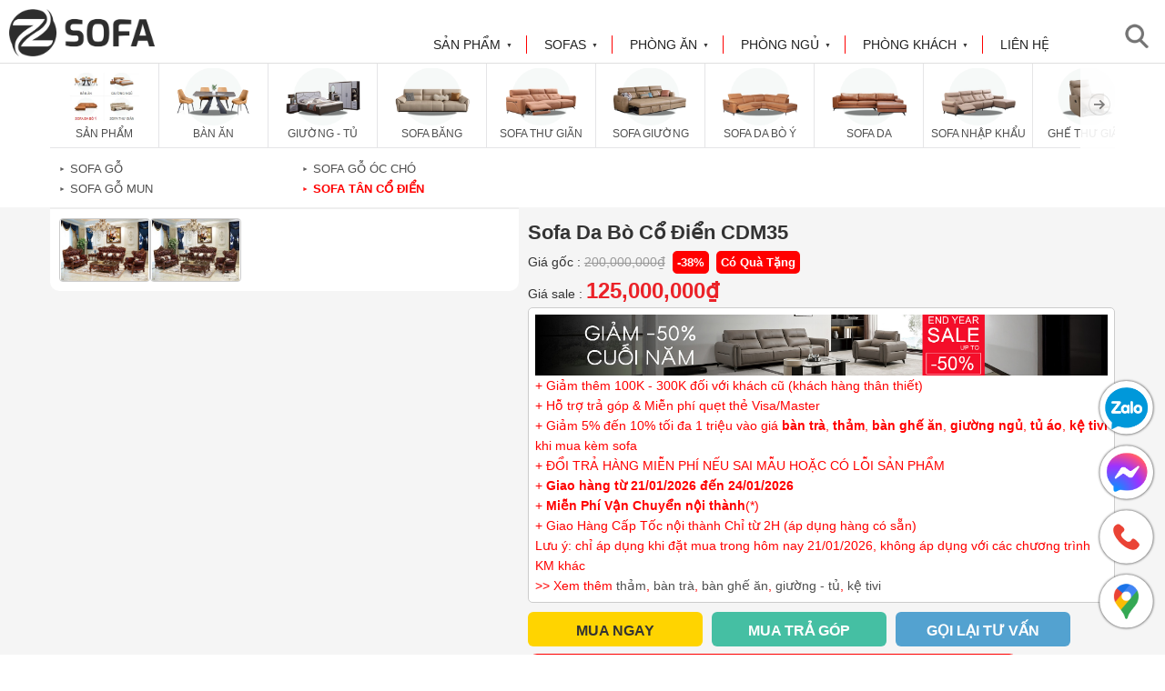

--- FILE ---
content_type: text/html; charset=UTF-8
request_url: https://zsofa.vn/san-pham/sofa-da-bo-co-dien-cd-m35/
body_size: 49638
content:
<!DOCTYPE html>
<html lang="vi">
<head>
	<meta charset="UTF-8">
  <meta name="viewport" content="width=device-width, initial-scale=1">
	<meta name="google-site-verification" content="g4nRY0om0mQPlp4nA5KA8BxrspjfMmhvfK_KhIs-mBA" />
	<meta name='dmca-site-verification' content='TFdxTWxPdXpZUWY3eUJYcjlpcUVFUT090' />
    <title>Sofa Da Bò Cổ Điển CDM35 &ndash; Hệ Thống Nội Thất ZSOFA Ghế sofa cho mọi nhà</title>
<link crossorigin data-rocket-preconnect href="https://connect.facebook.net" rel="preconnect">
<link crossorigin data-rocket-preconnect href="https://www.googletagmanager.com" rel="preconnect"><link rel="preload" data-rocket-preload as="image" href="https://zsofa.vn/wp-content/uploads/2022/07/sofa-co-dien-222.jpg" imagesrcset="https://zsofa.vn/wp-content/uploads/2022/07/sofa-co-dien-222.jpg 2047w, https://zsofa.vn/wp-content/uploads/2022/07/sofa-co-dien-222-300x214.jpg 300w, https://zsofa.vn/wp-content/uploads/2022/07/sofa-co-dien-222-1024x730.jpg 1024w, https://zsofa.vn/wp-content/uploads/2022/07/sofa-co-dien-222-768x547.jpg 768w, https://zsofa.vn/wp-content/uploads/2022/07/sofa-co-dien-222-1536x1095.jpg 1536w, https://zsofa.vn/wp-content/uploads/2022/07/sofa-co-dien-222-324x231.jpg 324w, https://zsofa.vn/wp-content/uploads/2022/07/sofa-co-dien-222-416x297.jpg 416w" imagesizes="(max-width: 2047px) 100vw, 2047px" fetchpriority="high">
    <link rel="shortcut icon" type="image/png" href="https://zsofa.vn/wp-content/themes/zsofa/assets/images/template/fav.ico.png?v=2">
    <link rel="apple-touch-icon image_src" type="image/png" href="https://zsofa.vn/wp-content/themes/zsofa/assets/images/template/fav.ico.png?v=2">
	<meta name='robots' content='max-image-preview:large' />
	<style>img:is([sizes="auto" i], [sizes^="auto," i]) { contain-intrinsic-size: 3000px 1500px }</style>
	
	<!-- This site is optimized with the Yoast SEO Premium plugin v14.0.4 - https://yoast.com/wordpress/plugins/seo/ -->
	<title>Sofa Da Bò Cổ Điển CDM35 &ndash; Hệ Thống Nội Thất ZSOFA Ghế sofa cho mọi nhà</title>
	<meta name="description" content="Sofa Da Bò Cổ Điển CDM35 &ndash; Ghế Sofa Cao Cấp Hàng Đầu HCM - Thương hiệu zSOFA.vn chuyên cung cấp ghế sofa giá rẻ." />
	<meta name="robots" content="index, follow" />
	<meta name="googlebot" content="index, follow, max-snippet:-1, max-image-preview:large, max-video-preview:-1" />
	<meta name="bingbot" content="index, follow, max-snippet:-1, max-image-preview:large, max-video-preview:-1" />
	<link rel="canonical" href="https://zsofa.vn/san-pham/sofa-da-bo-co-dien-cd-m35/" />
	<meta property="og:locale" content="vi_VN" />
	<meta property="og:type" content="article" />
	<meta property="og:title" content="Sofa Da Bò Cổ Điển CDM35 &ndash; Hệ Thống Nội Thất ZSOFA Ghế sofa cho mọi nhà" />
	<meta property="og:description" content="Sofa Da Bò Cổ Điển CDM35 &ndash; Ghế Sofa Cao Cấp Hàng Đầu HCM - Thương hiệu zSOFA.vn chuyên cung cấp ghế sofa giá rẻ." />
	<meta property="og:url" content="https://zsofa.vn/san-pham/sofa-da-bo-co-dien-cd-m35/" />
	<meta property="og:site_name" content="Hệ Thống Nội Thất ZSOFA" />
	<meta property="article:publisher" content="https://www.facebook.com/zsofa.vn1/" />
	<meta property="article:modified_time" content="2025-06-24T05:13:29+00:00" />
	<meta property="og:image" content="https://zsofa.vn/wp-content/uploads/2022/07/sofa-co-dien-222.jpg" />
	<meta property="og:image:width" content="2047" />
	<meta property="og:image:height" content="1459" />
	<meta name="twitter:card" content="summary" />
	<script type="application/ld+json" class="yoast-schema-graph">{"@context":"https://schema.org","@graph":[{"@type":"Organization","@id":"https://zsofa.vn/#organization","name":"Zsofa","url":"https://zsofa.vn/","sameAs":["https://www.facebook.com/zsofa.vn1/","https://www.youtube.com/channel/UCs97KUDuB0b9ZHEQAQ4sAfA","https://www.pinterest.com/hoanglinh0411960059/"],"logo":{"@type":"ImageObject","@id":"https://zsofa.vn/#logo","inLanguage":"vi","url":"https://zsofa.vn/wp-content/uploads/2025/07/logopng2.png","width":400,"height":400,"caption":"Zsofa"},"image":{"@id":"https://zsofa.vn/#logo"}},{"@type":"WebSite","@id":"https://zsofa.vn/#website","url":"https://zsofa.vn/","name":"H\u1ec7 Th\u1ed1ng N\u1ed9i Th\u1ea5t ZSOFA","description":"ZSOFA - B\u00e0n \u0102n, Gh\u1ebf Sofa, Gi\u01b0\u1eddng T\u1ee7 - H\u1ec7 Th\u1ed1ng 15 showroom N\u1ed9i Th\u1ea5t ZSOFA","publisher":{"@id":"https://zsofa.vn/#organization"},"potentialAction":[{"@type":"SearchAction","target":"https://zsofa.vn/?s={search_term_string}","query-input":"required name=search_term_string"}],"inLanguage":"vi"},{"@type":"ImageObject","@id":"https://zsofa.vn/san-pham/sofa-da-bo-co-dien-cd-m35/#primaryimage","inLanguage":"vi","url":"https://zsofa.vn/wp-content/uploads/2022/07/sofa-co-dien-222.jpg","width":2047,"height":1459},{"@type":"WebPage","@id":"https://zsofa.vn/san-pham/sofa-da-bo-co-dien-cd-m35/#webpage","url":"https://zsofa.vn/san-pham/sofa-da-bo-co-dien-cd-m35/","name":"Sofa Da B\u00f2 C\u1ed5 \u0110i\u1ec3n CDM35 &ndash; H\u1ec7 Th\u1ed1ng N\u1ed9i Th\u1ea5t ZSOFA Gh\u1ebf sofa cho m\u1ecdi nh\u00e0","isPartOf":{"@id":"https://zsofa.vn/#website"},"primaryImageOfPage":{"@id":"https://zsofa.vn/san-pham/sofa-da-bo-co-dien-cd-m35/#primaryimage"},"datePublished":"2022-07-01T08:57:39+00:00","dateModified":"2025-06-24T05:13:29+00:00","description":"Sofa Da B\u00f2 C\u1ed5 \u0110i\u1ec3n CDM35 &ndash; Gh\u1ebf Sofa Cao C\u1ea5p H\u00e0ng \u0110\u1ea7u HCM - Th\u01b0\u01a1ng hi\u1ec7u zSOFA.vn chuy\u00ean cung c\u1ea5p gh\u1ebf sofa gi\u00e1 r\u1ebb.","inLanguage":"vi","potentialAction":[{"@type":"ReadAction","target":["https://zsofa.vn/san-pham/sofa-da-bo-co-dien-cd-m35/"]}]}]}</script>
	<!-- / Yoast SEO Premium plugin. -->



<link rel="alternate" type="application/rss+xml" title="Dòng thông tin Hệ Thống Nội Thất ZSOFA &raquo;" href="https://zsofa.vn/feed/" />
<link rel="alternate" type="application/rss+xml" title="Hệ Thống Nội Thất ZSOFA &raquo; Dòng bình luận" href="https://zsofa.vn/comments/feed/" />
<style id='wp-emoji-styles-inline-css' type='text/css'>

	img.wp-smiley, img.emoji {
		display: inline !important;
		border: none !important;
		box-shadow: none !important;
		height: 1em !important;
		width: 1em !important;
		margin: 0 0.07em !important;
		vertical-align: -0.1em !important;
		background: none !important;
		padding: 0 !important;
	}
</style>
<link rel='stylesheet' id='wp-block-library-css' href='https://zsofa.vn/wp-includes/css/dist/block-library/style.min.css?ver=6.8.3' type='text/css' media='all' />
<style id='classic-theme-styles-inline-css' type='text/css'>
/*! This file is auto-generated */
.wp-block-button__link{color:#fff;background-color:#32373c;border-radius:9999px;box-shadow:none;text-decoration:none;padding:calc(.667em + 2px) calc(1.333em + 2px);font-size:1.125em}.wp-block-file__button{background:#32373c;color:#fff;text-decoration:none}
</style>
<style id='global-styles-inline-css' type='text/css'>
:root{--wp--preset--aspect-ratio--square: 1;--wp--preset--aspect-ratio--4-3: 4/3;--wp--preset--aspect-ratio--3-4: 3/4;--wp--preset--aspect-ratio--3-2: 3/2;--wp--preset--aspect-ratio--2-3: 2/3;--wp--preset--aspect-ratio--16-9: 16/9;--wp--preset--aspect-ratio--9-16: 9/16;--wp--preset--color--black: #000000;--wp--preset--color--cyan-bluish-gray: #abb8c3;--wp--preset--color--white: #ffffff;--wp--preset--color--pale-pink: #f78da7;--wp--preset--color--vivid-red: #cf2e2e;--wp--preset--color--luminous-vivid-orange: #ff6900;--wp--preset--color--luminous-vivid-amber: #fcb900;--wp--preset--color--light-green-cyan: #7bdcb5;--wp--preset--color--vivid-green-cyan: #00d084;--wp--preset--color--pale-cyan-blue: #8ed1fc;--wp--preset--color--vivid-cyan-blue: #0693e3;--wp--preset--color--vivid-purple: #9b51e0;--wp--preset--gradient--vivid-cyan-blue-to-vivid-purple: linear-gradient(135deg,rgba(6,147,227,1) 0%,rgb(155,81,224) 100%);--wp--preset--gradient--light-green-cyan-to-vivid-green-cyan: linear-gradient(135deg,rgb(122,220,180) 0%,rgb(0,208,130) 100%);--wp--preset--gradient--luminous-vivid-amber-to-luminous-vivid-orange: linear-gradient(135deg,rgba(252,185,0,1) 0%,rgba(255,105,0,1) 100%);--wp--preset--gradient--luminous-vivid-orange-to-vivid-red: linear-gradient(135deg,rgba(255,105,0,1) 0%,rgb(207,46,46) 100%);--wp--preset--gradient--very-light-gray-to-cyan-bluish-gray: linear-gradient(135deg,rgb(238,238,238) 0%,rgb(169,184,195) 100%);--wp--preset--gradient--cool-to-warm-spectrum: linear-gradient(135deg,rgb(74,234,220) 0%,rgb(151,120,209) 20%,rgb(207,42,186) 40%,rgb(238,44,130) 60%,rgb(251,105,98) 80%,rgb(254,248,76) 100%);--wp--preset--gradient--blush-light-purple: linear-gradient(135deg,rgb(255,206,236) 0%,rgb(152,150,240) 100%);--wp--preset--gradient--blush-bordeaux: linear-gradient(135deg,rgb(254,205,165) 0%,rgb(254,45,45) 50%,rgb(107,0,62) 100%);--wp--preset--gradient--luminous-dusk: linear-gradient(135deg,rgb(255,203,112) 0%,rgb(199,81,192) 50%,rgb(65,88,208) 100%);--wp--preset--gradient--pale-ocean: linear-gradient(135deg,rgb(255,245,203) 0%,rgb(182,227,212) 50%,rgb(51,167,181) 100%);--wp--preset--gradient--electric-grass: linear-gradient(135deg,rgb(202,248,128) 0%,rgb(113,206,126) 100%);--wp--preset--gradient--midnight: linear-gradient(135deg,rgb(2,3,129) 0%,rgb(40,116,252) 100%);--wp--preset--font-size--small: 13px;--wp--preset--font-size--medium: 20px;--wp--preset--font-size--large: 36px;--wp--preset--font-size--x-large: 42px;--wp--preset--spacing--20: 0.44rem;--wp--preset--spacing--30: 0.67rem;--wp--preset--spacing--40: 1rem;--wp--preset--spacing--50: 1.5rem;--wp--preset--spacing--60: 2.25rem;--wp--preset--spacing--70: 3.38rem;--wp--preset--spacing--80: 5.06rem;--wp--preset--shadow--natural: 6px 6px 9px rgba(0, 0, 0, 0.2);--wp--preset--shadow--deep: 12px 12px 50px rgba(0, 0, 0, 0.4);--wp--preset--shadow--sharp: 6px 6px 0px rgba(0, 0, 0, 0.2);--wp--preset--shadow--outlined: 6px 6px 0px -3px rgba(255, 255, 255, 1), 6px 6px rgba(0, 0, 0, 1);--wp--preset--shadow--crisp: 6px 6px 0px rgba(0, 0, 0, 1);}:where(.is-layout-flex){gap: 0.5em;}:where(.is-layout-grid){gap: 0.5em;}body .is-layout-flex{display: flex;}.is-layout-flex{flex-wrap: wrap;align-items: center;}.is-layout-flex > :is(*, div){margin: 0;}body .is-layout-grid{display: grid;}.is-layout-grid > :is(*, div){margin: 0;}:where(.wp-block-columns.is-layout-flex){gap: 2em;}:where(.wp-block-columns.is-layout-grid){gap: 2em;}:where(.wp-block-post-template.is-layout-flex){gap: 1.25em;}:where(.wp-block-post-template.is-layout-grid){gap: 1.25em;}.has-black-color{color: var(--wp--preset--color--black) !important;}.has-cyan-bluish-gray-color{color: var(--wp--preset--color--cyan-bluish-gray) !important;}.has-white-color{color: var(--wp--preset--color--white) !important;}.has-pale-pink-color{color: var(--wp--preset--color--pale-pink) !important;}.has-vivid-red-color{color: var(--wp--preset--color--vivid-red) !important;}.has-luminous-vivid-orange-color{color: var(--wp--preset--color--luminous-vivid-orange) !important;}.has-luminous-vivid-amber-color{color: var(--wp--preset--color--luminous-vivid-amber) !important;}.has-light-green-cyan-color{color: var(--wp--preset--color--light-green-cyan) !important;}.has-vivid-green-cyan-color{color: var(--wp--preset--color--vivid-green-cyan) !important;}.has-pale-cyan-blue-color{color: var(--wp--preset--color--pale-cyan-blue) !important;}.has-vivid-cyan-blue-color{color: var(--wp--preset--color--vivid-cyan-blue) !important;}.has-vivid-purple-color{color: var(--wp--preset--color--vivid-purple) !important;}.has-black-background-color{background-color: var(--wp--preset--color--black) !important;}.has-cyan-bluish-gray-background-color{background-color: var(--wp--preset--color--cyan-bluish-gray) !important;}.has-white-background-color{background-color: var(--wp--preset--color--white) !important;}.has-pale-pink-background-color{background-color: var(--wp--preset--color--pale-pink) !important;}.has-vivid-red-background-color{background-color: var(--wp--preset--color--vivid-red) !important;}.has-luminous-vivid-orange-background-color{background-color: var(--wp--preset--color--luminous-vivid-orange) !important;}.has-luminous-vivid-amber-background-color{background-color: var(--wp--preset--color--luminous-vivid-amber) !important;}.has-light-green-cyan-background-color{background-color: var(--wp--preset--color--light-green-cyan) !important;}.has-vivid-green-cyan-background-color{background-color: var(--wp--preset--color--vivid-green-cyan) !important;}.has-pale-cyan-blue-background-color{background-color: var(--wp--preset--color--pale-cyan-blue) !important;}.has-vivid-cyan-blue-background-color{background-color: var(--wp--preset--color--vivid-cyan-blue) !important;}.has-vivid-purple-background-color{background-color: var(--wp--preset--color--vivid-purple) !important;}.has-black-border-color{border-color: var(--wp--preset--color--black) !important;}.has-cyan-bluish-gray-border-color{border-color: var(--wp--preset--color--cyan-bluish-gray) !important;}.has-white-border-color{border-color: var(--wp--preset--color--white) !important;}.has-pale-pink-border-color{border-color: var(--wp--preset--color--pale-pink) !important;}.has-vivid-red-border-color{border-color: var(--wp--preset--color--vivid-red) !important;}.has-luminous-vivid-orange-border-color{border-color: var(--wp--preset--color--luminous-vivid-orange) !important;}.has-luminous-vivid-amber-border-color{border-color: var(--wp--preset--color--luminous-vivid-amber) !important;}.has-light-green-cyan-border-color{border-color: var(--wp--preset--color--light-green-cyan) !important;}.has-vivid-green-cyan-border-color{border-color: var(--wp--preset--color--vivid-green-cyan) !important;}.has-pale-cyan-blue-border-color{border-color: var(--wp--preset--color--pale-cyan-blue) !important;}.has-vivid-cyan-blue-border-color{border-color: var(--wp--preset--color--vivid-cyan-blue) !important;}.has-vivid-purple-border-color{border-color: var(--wp--preset--color--vivid-purple) !important;}.has-vivid-cyan-blue-to-vivid-purple-gradient-background{background: var(--wp--preset--gradient--vivid-cyan-blue-to-vivid-purple) !important;}.has-light-green-cyan-to-vivid-green-cyan-gradient-background{background: var(--wp--preset--gradient--light-green-cyan-to-vivid-green-cyan) !important;}.has-luminous-vivid-amber-to-luminous-vivid-orange-gradient-background{background: var(--wp--preset--gradient--luminous-vivid-amber-to-luminous-vivid-orange) !important;}.has-luminous-vivid-orange-to-vivid-red-gradient-background{background: var(--wp--preset--gradient--luminous-vivid-orange-to-vivid-red) !important;}.has-very-light-gray-to-cyan-bluish-gray-gradient-background{background: var(--wp--preset--gradient--very-light-gray-to-cyan-bluish-gray) !important;}.has-cool-to-warm-spectrum-gradient-background{background: var(--wp--preset--gradient--cool-to-warm-spectrum) !important;}.has-blush-light-purple-gradient-background{background: var(--wp--preset--gradient--blush-light-purple) !important;}.has-blush-bordeaux-gradient-background{background: var(--wp--preset--gradient--blush-bordeaux) !important;}.has-luminous-dusk-gradient-background{background: var(--wp--preset--gradient--luminous-dusk) !important;}.has-pale-ocean-gradient-background{background: var(--wp--preset--gradient--pale-ocean) !important;}.has-electric-grass-gradient-background{background: var(--wp--preset--gradient--electric-grass) !important;}.has-midnight-gradient-background{background: var(--wp--preset--gradient--midnight) !important;}.has-small-font-size{font-size: var(--wp--preset--font-size--small) !important;}.has-medium-font-size{font-size: var(--wp--preset--font-size--medium) !important;}.has-large-font-size{font-size: var(--wp--preset--font-size--large) !important;}.has-x-large-font-size{font-size: var(--wp--preset--font-size--x-large) !important;}
:where(.wp-block-post-template.is-layout-flex){gap: 1.25em;}:where(.wp-block-post-template.is-layout-grid){gap: 1.25em;}
:where(.wp-block-columns.is-layout-flex){gap: 2em;}:where(.wp-block-columns.is-layout-grid){gap: 2em;}
:root :where(.wp-block-pullquote){font-size: 1.5em;line-height: 1.6;}
</style>
<link rel='stylesheet' id='photoswipe-css' href='https://zsofa.vn/wp-content/plugins/woocommerce/assets/css/photoswipe/photoswipe.min.css?ver=10.0.5' type='text/css' media='all' />
<link rel='stylesheet' id='photoswipe-default-skin-css' href='https://zsofa.vn/wp-content/plugins/woocommerce/assets/css/photoswipe/default-skin/default-skin.min.css?ver=10.0.5' type='text/css' media='all' />
<style id='woocommerce-inline-inline-css' type='text/css'>
.woocommerce form .form-row .required { visibility: visible; }
</style>
<link data-minify="1" rel='stylesheet' id='brands-styles-css' href='https://zsofa.vn/wp-content/cache/min/1/wp-content/plugins/woocommerce/assets/css/brands.css?ver=1767679993' type='text/css' media='all' />
<link data-minify="1" rel='stylesheet' id='zsofa-style-css' href='https://zsofa.vn/wp-content/cache/min/1/wp-content/themes/zsofa/style.css?ver=1767679993' type='text/css' media='all' />
<style id='zsofa-style-inline-css' type='text/css'>

			.main-navigation ul li a,
			.site-title a,
			ul.menu li a,
			.site-branding h1 a,
			.site-footer .zsofa-handheld-footer-bar a:not(.button),
			button.menu-toggle,
			button.menu-toggle:hover {
				color: #333333;
			}

			button.menu-toggle,
			button.menu-toggle:hover {
				border-color: #333333;
			}

			.main-navigation ul li a:hover,
			.main-navigation ul li:hover > a,
			.site-title a:hover,
			a.cart-contents:hover,
			.site-header-cart .widget_shopping_cart a:hover,
			.site-header-cart:hover > li > a,
			.site-header ul.menu li.current-menu-item > a {
				color: #747474;
			}

			table th {
				background-color: #f8f8f8;
			}

			table tbody td {
				background-color: #fdfdfd;
			}

			table tbody tr:nth-child(2n) td,
			fieldset,
			fieldset legend {
				background-color: #fbfbfb;
			}

			.site-header,
			.secondary-navigation ul ul,
			.main-navigation ul.menu > li.menu-item-has-children:after,
			.secondary-navigation ul.menu ul,
			.zsofa-handheld-footer-bar,
			.zsofa-handheld-footer-bar ul li > a,
			.zsofa-handheld-footer-bar ul li.search .site-search,
			button.menu-toggle,
			button.menu-toggle:hover {
				background-color: #ffffff;
			}

			p.site-description,
			.site-header,
			.zsofa-handheld-footer-bar {
				color: #404040;
			}

			.zsofa-handheld-footer-bar ul li.cart .count,
			button.menu-toggle:after,
			button.menu-toggle:before,
			button.menu-toggle span:before {
				background-color: #333333;
			}

			.zsofa-handheld-footer-bar ul li.cart .count {
				color: #ffffff;
			}

			.zsofa-handheld-footer-bar ul li.cart .count {
				border-color: #ffffff;
			}

			.widget h1 {
				border-bottom-color: #333333;
			}

			body,
			.secondary-navigation a,
			.onsale,
			.pagination .page-numbers li .page-numbers:not(.current), .woocommerce-pagination .page-numbers li .page-numbers:not(.current) {
				color: #6d6d6d;
			}

			.widget-area .widget a,
			.hentry .entry-header .posted-on a,
			.hentry .entry-header .byline a {
				color: #727272;
			}

			a  {
				color: #4f4f4f;
			}

			a:focus,
			.button:focus,
			.button.alt:focus,
			.button.added_to_cart:focus,
			.button.wc-forward:focus,
			button:focus,
			input[type="button"]:focus,
			input[type="reset"]:focus,
			input[type="submit"]:focus {
				outline-color: #4f4f4f;
			}

			button, input[type="button"], input[type="reset"], input[type="submit"], .button, .added_to_cart, .widget a.button, .site-header-cart .widget_shopping_cart a.button {
				background-color: #eeeeee;
				border-color: #eeeeee;
				color: #333333;
			}

			button:hover, input[type="button"]:hover, input[type="reset"]:hover, input[type="submit"]:hover, .button:hover, .added_to_cart:hover, .widget a.button:hover, .site-header-cart .widget_shopping_cart a.button:hover {
				background-color: #d5d5d5;
				border-color: #d5d5d5;
				color: #333333;
			}

			button.alt, input[type="button"].alt, input[type="reset"].alt, input[type="submit"].alt, .button.alt, .added_to_cart.alt, .widget-area .widget a.button.alt, .added_to_cart, .widget a.button.checkout {
				background-color: #333333;
				border-color: #333333;
				color: #ffffff;
			}

			button.alt:hover, input[type="button"].alt:hover, input[type="reset"].alt:hover, input[type="submit"].alt:hover, .button.alt:hover, .added_to_cart.alt:hover, .widget-area .widget a.button.alt:hover, .added_to_cart:hover, .widget a.button.checkout:hover {
				background-color: #1a1a1a;
				border-color: #1a1a1a;
				color: #ffffff;
			}

			.pagination .page-numbers li .page-numbers.current, .woocommerce-pagination .page-numbers li .page-numbers.current {
				background-color: #e6e6e6;
				color: #636363;
			}

			#comments .comment-list .comment-content .comment-text {
				background-color: #f8f8f8;
			}

			.site-footer {
				background-color: #f0f0f0;
				color: #6d6d6d;
			}

			.site-footer a:not(.button) {
				color: #333333;
			}

			.site-footer h1, .site-footer h2, .site-footer h3, .site-footer h4, .site-footer h5, .site-footer h6 {
				color: #333333;
			}

			.page-template-template-homepage.has-post-thumbnail .type-page.has-post-thumbnail .entry-title {
				color: #000000;
			}

			.page-template-template-homepage.has-post-thumbnail .type-page.has-post-thumbnail .entry-content {
				color: #000000;
			}

			#order_review {
				background-color: #ffffff;
			}

			#payment .payment_methods > li .payment_box,
			#payment .place-order {
				background-color: #fafafa;
			}

			#payment .payment_methods > li:not(.woocommerce-notice) {
				background-color: #f5f5f5;
			}

			#payment .payment_methods > li:not(.woocommerce-notice):hover {
				background-color: #f0f0f0;
			}

			@media screen and ( min-width: 768px ) {
				.secondary-navigation ul.menu a:hover {
					color: #595959;
				}

				.secondary-navigation ul.menu a {
					color: #404040;
				}

				.site-header-cart .widget_shopping_cart,
				.main-navigation ul.menu ul.sub-menu,
				.main-navigation ul.nav-menu ul.children {
					background-color: #f0f0f0;
				}

				.site-header-cart .widget_shopping_cart .buttons,
				.site-header-cart .widget_shopping_cart .total {
					background-color: #f5f5f5;
				}

				.site-header {
					border-bottom-color: #f0f0f0;
				}
			}.zsofa-product-pagination a {
					color: #6d6d6d;
					background-color: #ffffff;
				}
				.zsofa-sticky-add-to-cart {
					color: #6d6d6d;
					background-color: #ffffff;
				}

				.zsofa-sticky-add-to-cart a:not(.button) {
					color: #333333;
				}
</style>
<link data-minify="1" rel='stylesheet' id='zsofa-global-css' href='https://zsofa.vn/wp-content/cache/min/1/wp-content/themes/zsofa/assets/css/global.css?ver=1767679993' type='text/css' media='all' />
<link data-minify="1" rel='stylesheet' id='zsofa-index-css' href='https://zsofa.vn/wp-content/cache/min/1/wp-content/themes/zsofa/assets/css/index.css?ver=1767679994' type='text/css' media='all' />
<link data-minify="1" rel='stylesheet' id='zsofa-woocommerce-style-css' href='https://zsofa.vn/wp-content/cache/min/1/wp-content/themes/zsofa/assets/css/woocommerce/woocommerce.css?ver=1767679994' type='text/css' media='all' />
<style id='zsofa-woocommerce-style-inline-css' type='text/css'>

			a.cart-contents,
			.site-header-cart .widget_shopping_cart a {
				color: #333333;
			}

			table.cart td.product-remove,
			table.cart td.actions {
				border-top-color: #ffffff;
			}

			.woocommerce-tabs ul.tabs li.active a,
			ul.products li.product .price,
			.onsale,
			.widget_search form:before,
			.widget_product_search form:before {
				color: #6d6d6d;
			}

			.woocommerce-breadcrumb a,
			a.woocommerce-review-link,
			.product_meta a {
				color: #727272;
			}

			.onsale {
				border-color: #6d6d6d;
			}

			.star-rating span:before,
			.quantity .plus, .quantity .minus,
			p.stars a:hover:after,
			p.stars a:after,
			.star-rating span:before,
			#payment .payment_methods li input[type=radio]:first-child:checked+label:before {
				color: #4f4f4f;
			}

			.widget_price_filter .ui-slider .ui-slider-range,
			.widget_price_filter .ui-slider .ui-slider-handle {
				background-color: #4f4f4f;
			}

			.order_details {
				background-color: #f8f8f8;
			}

			.order_details > li {
				border-bottom: 1px dotted #e3e3e3;
			}

			.order_details:before,
			.order_details:after {
				background: -webkit-linear-gradient(transparent 0,transparent 0),-webkit-linear-gradient(135deg,#f8f8f8 33.33%,transparent 33.33%),-webkit-linear-gradient(45deg,#f8f8f8 33.33%,transparent 33.33%)
			}

			p.stars a:before,
			p.stars a:hover~a:before,
			p.stars.selected a.active~a:before {
				color: #6d6d6d;
			}

			p.stars.selected a.active:before,
			p.stars:hover a:before,
			p.stars.selected a:not(.active):before,
			p.stars.selected a.active:before {
				color: #4f4f4f;
			}

			.single-product div.product .woocommerce-product-gallery .woocommerce-product-gallery__trigger {
				background-color: #eeeeee;
				color: #333333;
			}

			.single-product div.product .woocommerce-product-gallery .woocommerce-product-gallery__trigger:hover {
				background-color: #d5d5d5;
				border-color: #d5d5d5;
				color: #333333;
			}

			.button.loading {
				color: #eeeeee;
			}

			.button.loading:hover {
				background-color: #eeeeee;
			}

			.button.loading:after {
				color: #333333;
			}

			@media screen and ( min-width: 768px ) {
				.site-header-cart .widget_shopping_cart,
				.site-header .product_list_widget li .quantity {
					color: #404040;
				}
			}
</style>
<link data-minify="1" rel='stylesheet' id='zsofa-woocommerce-brands-style-css' href='https://zsofa.vn/wp-content/cache/min/1/wp-content/themes/zsofa/assets/css/woocommerce/extensions/brands.css?ver=1767679994' type='text/css' media='all' />
<script type="text/javascript" src="https://zsofa.vn/wp-includes/js/jquery/jquery.min.js?ver=3.7.1" id="jquery-core-js"></script>
<script type="text/javascript" src="https://zsofa.vn/wp-includes/js/jquery/jquery-migrate.min.js?ver=3.4.1" id="jquery-migrate-js"></script>
<script type="text/javascript" src="https://zsofa.vn/wp-content/plugins/woocommerce/assets/js/zoom/jquery.zoom.min.js?ver=1.7.21-wc.10.0.5" id="zoom-js" defer="defer" data-wp-strategy="defer"></script>
<script type="text/javascript" src="https://zsofa.vn/wp-content/plugins/woocommerce/assets/js/flexslider/jquery.flexslider.min.js?ver=2.7.2-wc.10.0.5" id="flexslider-js" defer="defer" data-wp-strategy="defer"></script>
<script type="text/javascript" src="https://zsofa.vn/wp-content/plugins/woocommerce/assets/js/photoswipe/photoswipe.min.js?ver=4.1.1-wc.10.0.5" id="photoswipe-js" defer="defer" data-wp-strategy="defer"></script>
<script type="text/javascript" src="https://zsofa.vn/wp-content/plugins/woocommerce/assets/js/photoswipe/photoswipe-ui-default.min.js?ver=4.1.1-wc.10.0.5" id="photoswipe-ui-default-js" defer="defer" data-wp-strategy="defer"></script>
<script type="text/javascript" id="wc-single-product-js-extra">
/* <![CDATA[ */
var wc_single_product_params = {"i18n_required_rating_text":"Vui l\u00f2ng ch\u1ecdn m\u1ed9t m\u1ee9c \u0111\u00e1nh gi\u00e1","i18n_rating_options":["1 tr\u00ean 5 sao","2 tr\u00ean 5 sao","3 tr\u00ean 5 sao","4 tr\u00ean 5 sao","5 tr\u00ean 5 sao"],"i18n_product_gallery_trigger_text":"Xem th\u01b0 vi\u1ec7n \u1ea3nh to\u00e0n m\u00e0n h\u00ecnh","review_rating_required":"yes","flexslider":{"rtl":false,"animation":"slide","smoothHeight":true,"directionNav":false,"controlNav":"thumbnails","slideshow":false,"animationSpeed":500,"animationLoop":false,"allowOneSlide":false},"zoom_enabled":"1","zoom_options":[],"photoswipe_enabled":"1","photoswipe_options":{"shareEl":false,"closeOnScroll":false,"history":false,"hideAnimationDuration":0,"showAnimationDuration":0},"flexslider_enabled":"1"};
/* ]]> */
</script>
<script type="text/javascript" src="https://zsofa.vn/wp-content/plugins/woocommerce/assets/js/frontend/single-product.min.js?ver=10.0.5" id="wc-single-product-js" defer="defer" data-wp-strategy="defer"></script>
<script type="text/javascript" src="https://zsofa.vn/wp-content/plugins/woocommerce/assets/js/jquery-blockui/jquery.blockUI.min.js?ver=2.7.0-wc.10.0.5" id="jquery-blockui-js" defer="defer" data-wp-strategy="defer"></script>
<script type="text/javascript" src="https://zsofa.vn/wp-content/plugins/woocommerce/assets/js/js-cookie/js.cookie.min.js?ver=2.1.4-wc.10.0.5" id="js-cookie-js" defer="defer" data-wp-strategy="defer"></script>
<script type="text/javascript" id="woocommerce-js-extra">
/* <![CDATA[ */
var woocommerce_params = {"ajax_url":"\/wp-admin\/admin-ajax.php","wc_ajax_url":"\/?wc-ajax=%%endpoint%%","i18n_password_show":"Hi\u1ec3n th\u1ecb m\u1eadt kh\u1ea9u","i18n_password_hide":"\u1ea8n m\u1eadt kh\u1ea9u"};
/* ]]> */
</script>
<script type="text/javascript" src="https://zsofa.vn/wp-content/plugins/woocommerce/assets/js/frontend/woocommerce.min.js?ver=10.0.5" id="woocommerce-js" defer="defer" data-wp-strategy="defer"></script>
<link rel="https://api.w.org/" href="https://zsofa.vn/wp-json/" /><link rel="alternate" title="JSON" type="application/json" href="https://zsofa.vn/wp-json/wp/v2/product/40245" /><link rel="EditURI" type="application/rsd+xml" title="RSD" href="https://zsofa.vn/xmlrpc.php?rsd" />
<meta name="generator" content="WordPress 6.8.3" />
<meta name="generator" content="WooCommerce 10.0.5" />
<link rel='shortlink' href='https://zsofa.vn/?p=40245' />
<link rel="alternate" title="oNhúng (JSON)" type="application/json+oembed" href="https://zsofa.vn/wp-json/oembed/1.0/embed?url=https%3A%2F%2Fzsofa.vn%2Fsan-pham%2Fsofa-da-bo-co-dien-cd-m35%2F" />
<style></style><style>
                .lmp_load_more_button.br_lmp_button_settings .lmp_button:hover {
                    background-color: #34a6ea!important;
                    color: #111111!important;
                }
                .lmp_load_more_button.br_lmp_prev_settings .lmp_button:hover {
                    background-color: #bbbbc4!important;
                    color: #111111!important;
                }li.product.lazy, .berocket_lgv_additional_data.lazy{opacity:0;}</style>	<noscript><style>.woocommerce-product-gallery{ opacity: 1 !important; }</style></noscript>
	<style type="text/css">.recentcomments a{display:inline !important;padding:0 !important;margin:0 !important;}</style><link rel="icon" href="https://zsofa.vn/wp-content/uploads/2025/11/cropped-zSofa-LogoFinal-z-32x32.png" sizes="32x32" />
<link rel="icon" href="https://zsofa.vn/wp-content/uploads/2025/11/cropped-zSofa-LogoFinal-z-192x192.png" sizes="192x192" />
<link rel="apple-touch-icon" href="https://zsofa.vn/wp-content/uploads/2025/11/cropped-zSofa-LogoFinal-z-180x180.png" />
<meta name="msapplication-TileImage" content="https://zsofa.vn/wp-content/uploads/2025/11/cropped-zSofa-LogoFinal-z-270x270.png" />
<noscript><style id="rocket-lazyload-nojs-css">.rll-youtube-player, [data-lazy-src]{display:none !important;}</style></noscript>
	<link rel="preconnect" href="https://cdn-org.zsofa.vn" crossorigin>

	<!-- Global site tag (gtag.js) - Google Analytics -->
<script async src="https://www.googletagmanager.com/gtag/js?id=G-D0L54Z4VLF"></script>
<script>
  window.dataLayer = window.dataLayer || [];
  function gtag(){dataLayer.push(arguments);}
  gtag('js', new Date());

  gtag('config', 'G-D0L54Z4VLF');
</script> 

<!-- Google Tag Manager -->
<script>(function(w,d,s,l,i){w[l]=w[l]||[];w[l].push({'gtm.start':
new Date().getTime(),event:'gtm.js'});var f=d.getElementsByTagName(s)[0],
j=d.createElement(s),dl=l!='dataLayer'?'&l='+l:'';j.async=true;j.src=
'https://www.googletagmanager.com/gtm.js?id='+i+dl;f.parentNode.insertBefore(j,f);
})(window,document,'script','dataLayer','GTM-NS87D5F');</script>
<!-- End Google Tag Manager -->


<!-- Meta Pixel Code -->
<script>
  !function(f,b,e,v,n,t,s)
  {if(f.fbq)return;n=f.fbq=function(){n.callMethod?
  n.callMethod.apply(n,arguments):n.queue.push(arguments)};
  if(!f._fbq)f._fbq=n;n.push=n;n.loaded=!0;n.version='2.0';
  n.queue=[];t=b.createElement(e);t.async=!0;
  t.src=v;s=b.getElementsByTagName(e)[0];
  s.parentNode.insertBefore(t,s)}(window, document,'script',
  'https://connect.facebook.net/en_US/fbevents.js');
  fbq('init', '467178425089914'); // thay bằng Pixel ID của bạn
  fbq('track', 'PageView');
</script>
<noscript><img height="1" width="1" style="display:none"
  src="https://www.facebook.com/tr?id=467178425089914&ev=PageView&noscript=1"
/></noscript>
<!-- End Meta Pixel Code -->


<meta name="generator" content="WP Rocket 3.19.1.2" data-wpr-features="wpr_minify_js wpr_lazyload_images wpr_preconnect_external_domains wpr_oci wpr_minify_css wpr_preload_links wpr_host_fonts_locally wpr_desktop" /></head>

<body class="wp-singular product-template-default single single-product postid-40245 wp-theme-zsofa theme-zsofa woocommerce woocommerce-page woocommerce-no-js group-blog right-sidebar woocommerce-active">

<!-- Google Tag Manager (noscript) Added By Vuong Pham 
<noscript><iframe src="https://www.googletagmanager.com/ns.html?id=GTM-TD7TFP8"
height="0" width="0" style="display:none;visibility:hidden"></iframe></noscript>
End Google Tag Manager (noscript) -->

<!-- Google Tag Manager (noscript) -->
<noscript><iframe src="https://www.googletagmanager.com/ns.html?id=GTM-NS87D5F"
height="0" width="0" style="display:none;visibility:hidden"></iframe></noscript>
<!-- End Google Tag Manager (noscript) -->

<!-- Begin Header -->
<div  id="overlay-region"></div>
<div  id="overlay-region-pr"></div>
<div  class="main-site">
	<header  id="header" class="header">
	   <div  class="container">
	   		<div  class="hd-right-top">
			   <div  class="hamburger-btn main-menu-btn" id="main-menu-btn">
			      <div  class="bar"></div>
			   </div>
			</div>

	      <div  class="hd-logo">
	         <a href="https://zsofa.vn/" class="custom-logo-link" rel="home"><img  rel="preload" src="https://zsofa.vn/wp-content/themes/zsofa/assets/images/common-icon/zSofa-LogoFinal-new.png" class="custom-logo" alt="logo zsofa"></a>            
	      </div>
	      <div  class="hd-right">
	         <div  class="hd-right-bottom">
	            <nav class="main-menu" id="main-menu">
   <div  id="mega-menu-wrap-primary-menu" class="mega-menu-wrap">
      <div  class="mega-menu-toggle">
         <div  class="mega-toggle-blocks-left"></div>
         <div  class="mega-toggle-blocks-center"></div>
         <div  class="mega-toggle-blocks-right">
            <div  class="mega-toggle-block mega-menu-toggle-block mega-toggle-block-1" id="mega-toggle-block-1" tabindex="0"><span class="mega-toggle-label" role="button" aria-expanded="false"><span class="mega-toggle-label-closed">MENU</span><span class="mega-toggle-label-open">MENU</span></span></div>
         </div>
      </div>
      <ul id="mega-menu-primary-menu" class="mega-menu max-mega-menu mega-menu-horizontal" data-event="hover_intent" data-effect="fade_up" data-effect-speed="200" data-effect-mobile="disabled" data-effect-speed-mobile="0" data-panel-width=".header" data-panel-inner-width=".container" data-mobile-force-width="false" data-second-click="go" data-document-click="collapse" data-vertical-behaviour="standard" data-breakpoint="1024" data-unbind="true" data-hover-intent-timeout="300" data-hover-intent-interval="100">
         <li class="mega-menu-item mega-menu-item-type-post_type mega-menu-item-object-page mega-menu-item-has-children mega-current-menu-item mega-current_page_item mega-menu-megamenu mega-align-bottom-left mega-menu-grid mega-dropdown mega-menu-item-8696" id="mega-menu-item-8696">
            <a class="mega-menu-link" href="#" aria-haspopup="true" aria-expanded="false" tabindex="0">SẢN PHẨM<span class="mega-indicator">&#9660;</span></a>
            <ul class="mega-sub-menu">
               <li class="mega-menu-row mega-dropdown dropdown" id="mega-menu-8696-0">
                  <ul class="mega-sub-menu">
                  	<li class="mega-menu-column mega-menu-columns-2-of-12 mega-dropdown dropdown" id="mega-menu-8696-0-0">
                        <ul class="mega-sub-menu">
                           <li class="mega-menu-item mega-menu-item-type-taxonomy mega-menu-item-object-product_cat mega-menu-item-has-children mega-dropdown mega-menu-item-8890" id="mega-menu-item-8890">
                              <a class="mega-menu-link" href="#">SOFAS<span class="mega-indicator">&#9660;</span></a>
                              <ul class="mega-sub-menu">
                                 <li class="mega-menu-item mega-menu-item-type-taxonomy mega-menu-item-object-product_cat"><a class="mega-menu-link" href="/danh-muc/sofa-da-bo-nhap-khau/">SOFA DA BÒ Ý</a></li>
                                 <li class="mega-menu-item mega-menu-item-type-taxonomy mega-menu-item-object-product_cat"><a class="mega-menu-link" href="https://zsofa.vn/danh-muc/sofa-thu-gian/">SOFA THƯ GIÃN</a></li>
                                 <li class="mega-menu-item mega-menu-item-type-taxonomy mega-menu-item-object-product_cat"><a class="mega-menu-link" href="https://zsofa.vn/danh-muc/sofa-giuong/">SOFA GIƯỜNG</a></li>
                                 <li class="mega-menu-item mega-menu-item-type-taxonomy mega-menu-item-object-product_cat"><a class="mega-menu-link" href="https://zsofa.vn/danh-muc/sofa-bang/">SOFA BĂNG</a></li>
                                 <li class="mega-menu-item mega-menu-item-type-taxonomy mega-menu-item-object-product_cat"><a class="mega-menu-link" href="https://zsofa.vn/danh-muc/sofa-nhap-khau/">SOFA NHẬP KHẨU</a></li>
                                 <li class="mega-menu-item mega-menu-item-type-taxonomy mega-menu-item-object-product_cat"><a class="mega-menu-link" href="https://zsofa.vn/danh-muc/sofa-da/">SOFA DA</a></li>
                                 <li class="mega-menu-item mega-menu-item-type-taxonomy mega-menu-item-object-product_cat"><a class="mega-menu-link" href="https://zsofa.vn/danh-muc/sofa-vai/">SOFA VẢI</a></li>
                                 <li class="mega-menu-item mega-menu-item-type-taxonomy mega-menu-item-object-product_cat"><a class="mega-menu-link" href="https://zsofa.vn/danh-muc/sofa-van-phong/">SOFA VĂN PHÒNG</a></li>
                                 <li class="mega-menu-item mega-menu-item-type-taxonomy mega-menu-item-object-product_cat"><a class="mega-menu-link" href="https://zsofa.vn/danh-muc/sofa-don/">SOFA ĐƠN</a></li>
                                 <li class="mega-menu-item mega-menu-item-type-taxonomy mega-menu-item-object-product_cat"><a class="mega-menu-link" href="https://zsofa.vn/danh-muc/sofa-goc-gia-re/">SOFA GÓC</a></li>
                                 <li class="mega-menu-item mega-menu-item-type-taxonomy mega-menu-item-object-product_cat"><a class="mega-menu-link" href="https://zsofa.vn/danh-muc/sofa-go/">SOFA GỖ</a></li>
                                 <li class="mega-menu-item mega-menu-item-type-taxonomy mega-menu-item-object-product_cat"><a class="mega-menu-link" href="https://zsofa.vn/danh-muc/sofa-tan-co-dien/">SOFA TÂN CỔ ĐIỂN</a></li>
                                 <li class="mega-menu-item mega-menu-item-type-taxonomy mega-menu-item-object-product_cat"><a class="mega-menu-link" href="https://zsofa.vn/danh-muc/sofa-da-chong-tray/">SOFA DA CHỐNG TRẦY</a></li>
                              </ul>
                           </li>
                        </ul>
                     </li>

                     
                     <li class="mega-menu-column mega-menu-columns-2-of-12 mega-dropdown dropdown" id="mega-menu-8696-0-1">
                        <ul class="mega-sub-menu">
                           <li class="mega-menu-item mega-menu-item-type-taxonomy mega-menu-item-object-product_cat mega-menu-item-has-children mega-dropdown mega-menu-item-8886" id="mega-menu-item-8886">
                              <a class="mega-menu-link" href="#">PHÒNG ĂN<span class="mega-indicator">&#9660;</span></a>
                              <ul class="mega-sub-menu">
                                 <li class="mega-menu-item mega-menu-item-type-taxonomy mega-menu-item-object-product_cat"><a class="mega-menu-link" href="https://zsofa.vn/danh-muc/ban-an/">BỘ BÀN ĂN</a></li>
                                 <li class="mega-menu-item mega-menu-item-type-taxonomy mega-menu-item-object-product_cat"><a class="mega-menu-link" href="https://zsofa.vn/danh-muc/ban-an-thong-minh/">BÀN ĂN THÔNG MINH</a></li>
                                 <li class="mega-menu-item mega-menu-item-type-taxonomy mega-menu-item-object-product_cat"><a class="mega-menu-link" href="https://zsofa.vn/danh-muc/ban-an-da-tu-nhien/">BÀN ĂN ĐÁ TỰ NHIÊN</a></li>
                                 <li class="mega-menu-item mega-menu-item-type-taxonomy mega-menu-item-object-product_cat"><a class="mega-menu-link" href="https://zsofa.vn/danh-muc/bo-ban-an-da-cam-thach/">BÀN ĂN ĐÁ CẨM THẠCH</a></li>
                                 <li class="mega-menu-item mega-menu-item-type-taxonomy mega-menu-item-object-product_cat"><a class="mega-menu-link" href="https://zsofa.vn/danh-muc/bo-ban-an-da-thach-anh/">BÀN ĂN ĐÁ THẠCH ANH</a></li>    
                              </ul>
                           </li>
                        </ul>
                     </li>
                     <li class="mega-menu-column mega-menu-columns-2-of-12 mega-dropdown dropdown" id="mega-menu-8696-0-2">
                        <ul class="mega-sub-menu">
                           <li class="mega-menu-item mega-menu-item-type-taxonomy mega-menu-item-object-product_cat mega-menu-item-has-children mega-dropdown mega-menu-item-8895" id="mega-menu-item-8895">
                              <a class="mega-menu-link" href="#">PHÒNG NGỦ<span class="mega-indicator">&#9660;</span></a>
                              <ul class="mega-sub-menu">
                                 <li class="mega-menu-item mega-menu-item-type-taxonomy mega-menu-item-object-product_cat"><a class="mega-menu-link" href="https://zsofa.vn/danh-muc/giuong-ngu/">GIƯỜNG NGỦ</a></li>
                                 <li class="mega-menu-item mega-menu-item-type-taxonomy mega-menu-item-object-product_cat"><a class="mega-menu-link" href="https://zsofa.vn/danh-muc/combo-giuong-tu/">COMBO PHÒNG NGỦ</a></li>
                                 <li class="mega-menu-item mega-menu-item-type-taxonomy mega-menu-item-object-product_cat"><a class="mega-menu-link" href="https://zsofa.vn/danh-muc/giuong/">GIƯỜNG BỌC DA</a></li>
                                 <li class="mega-menu-item mega-menu-item-type-taxonomy mega-menu-item-object-product_cat"><a class="mega-menu-link" href="https://zsofa.vn/danh-muc/tu-quan-ao/">TỦ QUẦN ÁO</a></li>
                              </ul>
                           </li>
                        </ul>
                     </li>

                     <li class="mega-menu-column mega-menu-columns-2-of-12 mega-dropdown dropdown" id="mega-menu-8696-0-0">
                        <ul class="mega-sub-menu">
                           <li class="mega-menu-item mega-menu-item-type-taxonomy mega-menu-item-object-product_cat mega-menu-item-has-children mega-dropdown mega-menu-item-8890" id="mega-menu-item-8890">
                              <a class="mega-menu-link" href="#">PHÒNG KHÁCH<span class="mega-indicator">&#9660;</span></a>
                              <ul class="mega-sub-menu">
                                 <li class="mega-menu-item mega-menu-item-type-taxonomy mega-menu-item-object-product_cat"><a class="mega-menu-link" href="https://zsofa.vn/danh-muc/ban-sofa/">BÀN TRÀ</a></li>
                                 <li class="mega-menu-item mega-menu-item-type-taxonomy mega-menu-item-object-product_cat"><a class="mega-menu-link" href="https://zsofa.vn/danh-muc/ke-tivi/">KỆ TIVI</a></li>
                                 <li class="mega-menu-item mega-menu-item-type-taxonomy mega-menu-item-object-product_cat"><a class="mega-menu-link" href="https://zsofa.vn/danh-muc/tham-sofa/">THẢM SOFA</a></li>
                                 <li class="mega-menu-item mega-menu-item-type-taxonomy mega-menu-item-object-product_cat"><a class="mega-menu-link" href="https://zsofa.vn/danh-muc/don-sofa/">GHẾ ĐÔN</a></li> 
                                 <li class="mega-menu-item mega-menu-item-type-taxonomy mega-menu-item-object-product_cat"><a class="mega-menu-link" href="https://zsofa.vn/danh-muc/ghe-thu-gian/">GHẾ THƯ GIÃN</a></li>
                              </ul>
                           </li>
                        </ul>
                     </li>
                     
                     <li class="mega-menu-column mega-menu-columns-2-of-12 mega-dropdown dropdown" id="mega-menu-8696-0-3">
                        <ul class="mega-sub-menu">
                           <li class="mega-menu-item mega-menu-item-type-taxonomy mega-menu-item-object-product_cat mega-menu-item-has-children mega-dropdown mega-menu-item-8905" id="mega-menu-item-8905">
                              <a class="mega-menu-link" href="#">PHÒNG TRẺ EM<span class="mega-indicator">&#9660;</span></a>
                              <ul class="mega-sub-menu">
                              	 <li class="mega-menu-item mega-menu-item-type-taxonomy mega-menu-item-object-product_cat"><a class="mega-menu-link" href="https://zsofa.vn/danh-muc/giuong-tang/">GIƯỜNG TẦNG</a></li>
                                 <li class="mega-menu-item mega-menu-item-type-taxonomy mega-menu-item-object-product_cat"><a class="mega-menu-link" href="https://zsofa.vn/danh-muc/giuong-tre-em/">GIƯỜNG TRẺ EM</a></li>
                                 <li class="mega-menu-item mega-menu-item-type-taxonomy mega-menu-item-object-product_cat"><a class="mega-menu-link" href="https://zsofa.vn/danh-muc/bo-phong-ngu-tre-em/">TRỌN BỘ PHÒNG NGỦ</a></li>
                              </ul>
                           </li>
                        </ul>
                     </li>
                     <li class="mega-menu-column mega-menu-columns-2-of-12 mega-dropdown dropdown" id="mega-menu-8696-0-4">
                        <ul class="mega-sub-menu">
                           <li class="mega-menu-item mega-menu-item-type-taxonomy mega-menu-item-object-product_cat mega-menu-item-has-children mega-dropdown mega-menu-item-8912" id="mega-menu-item-8912">
                              <a class="mega-menu-link" href="https://zsofa.vn/danh-muc/sofa-van-phong/">NỘI THẤT VĂN PHÒNG<span class="mega-indicator">&#9660;</span></a>
                              <ul class="mega-sub-menu">
                                 <li class="mega-menu-item mega-menu-item-type-taxonomy mega-menu-item-object-product_cat mega-menu-item-10101" id="mega-menu-item-10101"><a class="mega-menu-link" href="https://zsofa.vn/danh-muc/sofa-van-phong/">SOFA VĂN PHÒNG</a></li>
                              </ul>
                           </li>
                        </ul>
                     </li>
                     <li class="mega-menu-column mega-menu-columns-2-of-12 mega-dropdown dropdown" id="mega-menu-8696-0-5">
                        <ul class="mega-sub-menu">
                           <li class="mega-menu-item mega-menu-item-type-taxonomy mega-menu-item-object-product_cat mega-menu-item-has-children mega-dropdown mega-menu-item-8916" id="mega-menu-item-8916">
                              <a class="mega-menu-link" href="#">SẢN PHẨM KHÁC<span class="mega-indicator">&#9660;</span></a>
                              <ul class="mega-sub-menu">
                                 <li class="mega-menu-item mega-menu-item-type-taxonomy mega-menu-item-object-product_cat mega-menu-item-8917" id="mega-menu-item-8917"><a class="mega-menu-link" href="https://zsofa.vn/danh-muc/ghe-sofa-cho-khach-san/sofa-tinh-yeu/">GHẾ TÌNH YÊU</a></li>
                                 <li class="mega-menu-item mega-menu-item-type-taxonomy mega-menu-item-object-product_cat"><a class="mega-menu-link" href="https://zsofa.vn/danh-muc/ghe-doc-sach/">GHẾ ĐỌC SÁCH</a></li>
                                 <li class="mega-menu-item mega-menu-item-type-taxonomy mega-menu-item-object-product_cat"><a class="mega-menu-link" href="https://zsofa.vn/danh-muc/ghe-thu-gian/">GHẾ THƯ GIÃN</a></li>
                                 <li class="mega-menu-item mega-menu-item-type-taxonomy mega-menu-item-object-product_cat"><a class="mega-menu-link" href="https://zsofa.vn/danh-muc/ghe-sofa-cao-cap/">SOFA CAO CẤP</a></li>
                                 <li class="mega-menu-item mega-menu-item-type-taxonomy mega-menu-item-object-product_cat"><a class="mega-menu-link" href="https://zsofa.vn/danh-muc/sofa-phong-ngu/">SOFA PHÒNG NGỦ</a></li>
                                 <li class="mega-menu-item mega-menu-item-type-taxonomy mega-menu-item-object-product_cat"><a class="mega-menu-link" href="https://zsofa.vn/danh-muc/sofa-gia-re/">SOFA GIÁ RẺ</a></li>
                              </ul>
                           </li>
                        </ul>
                     </li>
                  </ul>
               </li>
            </ul>
         </li>
         <li class="mega-menu-item mega-menu-item-type-custom mega-menu-item-object-custom mega-menu-item-has-children mega-align-bottom-left mega-menu-flyout mega-dropdown">
         	<a class="mega-menu-link" href="#" aria-haspopup="true" aria-expanded="false" tabindex="0">SOFAS<span class="mega-indicator">&#9660;</span></a>
         	<ul class="mega-sub-menu">
                 <li class="mega-menu-item mega-menu-item-type-taxonomy mega-menu-item-object-product_cat"><a class="mega-menu-link" href="/danh-muc/sofa-da-bo-nhap-khau/">SOFA DA BÒ Ý</a></li>
                 <li class="mega-menu-item mega-menu-item-type-taxonomy mega-menu-item-object-product_cat"><a class="mega-menu-link" href="https://zsofa.vn/danh-muc/sofa-thu-gian/">SOFA THƯ GIÃN</a></li>
                 <li class="mega-menu-item mega-menu-item-type-taxonomy mega-menu-item-object-product_cat"><a class="mega-menu-link" href="https://zsofa.vn/danh-muc/sofa-giuong/">SOFA GIƯỜNG</a></li>
                 <li class="mega-menu-item mega-menu-item-type-taxonomy mega-menu-item-object-product_cat"><a class="mega-menu-link" href="https://zsofa.vn/danh-muc/sofa-da/">SOFA DA</a></li>
                 <li class="mega-menu-item mega-menu-item-type-taxonomy mega-menu-item-object-product_cat"><a class="mega-menu-link" href="https://zsofa.vn/danh-muc/sofa-vai/">SOFA VẢI</a></li>
                 <li class="mega-menu-item mega-menu-item-type-taxonomy mega-menu-item-object-product_cat"><a class="mega-menu-link" href="https://zsofa.vn/danh-muc/sofa-bang/">SOFA BĂNG</a></li>
                 <li class="mega-menu-item mega-menu-item-type-taxonomy mega-menu-item-object-product_cat"><a class="mega-menu-link" href="https://zsofa.vn/danh-muc/sofa-nhap-khau/">SOFA NHẬP KHẨU</a></li>
                 <li class="mega-menu-item mega-menu-item-type-taxonomy mega-menu-item-object-product_cat"><a class="mega-menu-link" href="https://zsofa.vn/danh-muc/sofa-van-phong/">SOFA VĂN PHÒNG</a></li>
                 <li class="mega-menu-item mega-menu-item-type-taxonomy mega-menu-item-object-product_cat"><a class="mega-menu-link" href="https://zsofa.vn/danh-muc/sofa-tan-co-dien/">SOFA TÂN CỔ ĐIỂN</a></li>
                 <li class="mega-menu-item mega-menu-item-type-taxonomy mega-menu-item-object-product_cat"><a class="mega-menu-link" href="https://zsofa.vn/danh-muc/sofa-don/">SOFA ĐƠN</a></li>
                 <li class="mega-menu-item mega-menu-item-type-taxonomy mega-menu-item-object-product_cat"><a class="mega-menu-link" href="https://zsofa.vn/danh-muc/sofa-goc-gia-re/">SOFA GÓC</a></li>
                 <li class="mega-menu-item mega-menu-item-type-taxonomy mega-menu-item-object-product_cat"><a class="mega-menu-link" href="https://zsofa.vn/danh-muc/sofa-go/">SOFA GỖ</a></li>
                 <li class="mega-menu-item mega-menu-item-type-taxonomy mega-menu-item-object-product_cat"><a class="mega-menu-link" href="https://zsofa.vn/danh-muc/ghe-thu-gian/">GHẾ THƯ GIÃN</a></li>
              </ul>
         </li>

         <li class="mega-menu-item mega-menu-item-type-custom mega-menu-item-object-custom mega-menu-item-has-children mega-align-bottom-left mega-menu-flyout mega-dropdown">
         	<a class="mega-menu-link" href="#" aria-haspopup="true" aria-expanded="false" tabindex="0">PHÒNG ĂN<span class="mega-indicator">&#9660;</span></a>
         <ul class="mega-sub-menu">
           <li class="mega-menu-item mega-menu-item-type-taxonomy mega-menu-item-object-product_cat"><a class="mega-menu-link" href="https://zsofa.vn/danh-muc/ban-an/">BỘ BÀN ĂN</a></li>
           <li class="mega-menu-item mega-menu-item-type-taxonomy mega-menu-item-object-product_cat"><a class="mega-menu-link" href="https://zsofa.vn/danh-muc/ban-an-thong-minh/">BÀN ĂN THÔNG MINH</a></li>
           <li class="mega-menu-item mega-menu-item-type-taxonomy mega-menu-item-object-product_cat"><a class="mega-menu-link" href="https://zsofa.vn/danh-muc/ban-an-da-tu-nhien/">BÀN ĂN ĐÁ TỰ NHIÊN</a></li>
           <li class="mega-menu-item mega-menu-item-type-taxonomy mega-menu-item-object-product_cat"><a class="mega-menu-link" href="https://zsofa.vn/danh-muc/bo-ban-an-da-cam-thach/">BÀN ĂN ĐÁ CẨM THẠCH</a></li>
           <li class="mega-menu-item mega-menu-item-type-taxonomy mega-menu-item-object-product_cat"><a class="mega-menu-link" href="https://zsofa.vn/danh-muc/bo-ban-an-da-thach-anh/">BÀN ĂN ĐÁ THẠCH ANH</a></li>
        </ul>
         </li>

         <li class="mega-menu-item mega-menu-item-type-custom mega-menu-item-object-custom mega-menu-item-has-children mega-align-bottom-left mega-menu-flyout mega-dropdown">
         	<a class="mega-menu-link" href="#" aria-haspopup="true" aria-expanded="false" tabindex="0">PHÒNG NGỦ<span class="mega-indicator">&#9660;</span></a>
         	<ul class="mega-sub-menu">
           <li class="mega-menu-item mega-menu-item-type-taxonomy mega-menu-item-object-product_cat"><a class="mega-menu-link" href="https://zsofa.vn/danh-muc/giuong-ngu/">GIƯỜNG NGỦ</a></li>
           <li class="mega-menu-item mega-menu-item-type-taxonomy mega-menu-item-object-product_cat"><a class="mega-menu-link" href="https://zsofa.vn/danh-muc/combo-giuong-tu/">COMBO PHÒNG NGỦ</a></li>
           <li class="mega-menu-item mega-menu-item-type-taxonomy mega-menu-item-object-product_cat"><a class="mega-menu-link" href="https://zsofa.vn/danh-muc/giuong/">GIƯỜNG BỌC DA</a></li>
           <li class="mega-menu-item mega-menu-item-type-taxonomy mega-menu-item-object-product_cat"><a class="mega-menu-link" href="https://zsofa.vn/danh-muc/tu-quan-ao/">TỦ QUẦN ÁO</a></li>
        </ul>
         </li>

         <li class="mega-menu-item mega-menu-item-type-custom mega-menu-item-object-custom mega-menu-item-has-children mega-align-bottom-left mega-menu-flyout mega-dropdown">
            <a class="mega-menu-link" href="#" aria-haspopup="true" aria-expanded="false" tabindex="0">PHÒNG KHÁCH<span class="mega-indicator">&#9660;</span></a>
            <ul class="mega-sub-menu">
             <li class="mega-menu-item mega-menu-item-type-taxonomy mega-menu-item-object-product_cat"><a class="mega-menu-link" href="https://zsofa.vn/danh-muc/ban-sofa/">BÀN TRÀ</a></li>
                <li class="mega-menu-item mega-menu-item-type-taxonomy mega-menu-item-object-product_cat"><a class="mega-menu-link" href="https://zsofa.vn/danh-muc/ke-tivi/">KỆ TIVI</a></li>
             <li class="mega-menu-item mega-menu-item-type-taxonomy mega-menu-item-object-product_cat"><a class="mega-menu-link" href="https://zsofa.vn/danh-muc/tham-sofa/">THẢM SOFA</a></li>
             <li class="mega-menu-item mega-menu-item-type-taxonomy mega-menu-item-object-product_cat"><a class="mega-menu-link" href="https://zsofa.vn/danh-muc/don-sofa/">GHẾ ĐÔN</a></li>  
             <li class="mega-menu-item mega-menu-item-type-taxonomy mega-menu-item-object-product_cat"><a class="mega-menu-link" href="https://zsofa.vn/danh-muc/ghe-thu-gian/">GHẾ THƯ GIÃN</a></li>
          </ul>
         </li>

         <li class="mega-menu-item mega-menu-item-type-post_type mega-menu-item-object-page mega-align-bottom-left mega-menu-flyout"><a class="mega-menu-link" href="https://zsofa.vn/lien-he/" tabindex="0">LIÊN HỆ</a></li>
      </ul>
   </div>
   <div  class="main-menu-overlay" id="main-menu-overlay"></div>
</nav>	         </div>
	      </div>


	      <div  class="hd-search">
			   <button type="button" class="btn btn-primary btn-head-search" data-toggle="modal" data-target="#exampleModal" aria-label="Tìm kiếm">
				  <span aria-hidden="true">
				    <img width="40px" src="https://zsofa.vn/wp-content/themes/zsofa/assets/images/common-icon/search.png" alt="">
				  </span>
				</button>
		 </div>
	   </div>

	</header>
		<div  id="main" class="listing-page-wrapper products-list-page product-detail-page listing-page-wrapper news-page news-detail-page">
            <div  id="content-wrapper">
			<div  id="primary" class="content-area">
			<main  id="main" class="site-main" role="main">
		
		
			<style type="text/css">
  iframe[src*="youtube.com"] {
  width: 100%;
  height: auto;
  aspect-ratio: 16 / 9;
  max-width: 100%;
  border: none;
  display: block;
}

</style>
<div  class="content-single">
  <div  class="container">
    <div  class="mobile-quick-menu" style="margin:0 0 5px 0">
        <div  id="catul-menu" class="catul">

		    <div  class="catli li-ico col-ssmm-4 col-ssm-3 col-md-2 " id="show-sofas">
	        <a href="https://zsofa.vn/#">
	            <img
	                src="https://zsofa.vn/wp-content/themes/zsofa/assets/images/mobile-menu/all.webp"
	                srcset="https://zsofa.vn/wp-content/themes/zsofa/assets/images/mobile-menu/all.webp 85w, https://zsofa.vn/wp-content/themes/zsofa/assets/images/mobile-menu/all.webp 180w"
	                sizes="(max-width: 768px) 85px, 180px"
	                width="85"
	                height="65"
	                decoding="async"
	                style="object-fit: cover"
	                alt="Bộ sưu tập các mẫu Sản Phẩm"
	                fetchpriority="high"
	            />
	            <span class="title-quickmn">Sản Phẩm</span>
	        </a>
	    </div>
		    <div  class="catli li-ico col-ssmm-4 col-ssm-3 col-md-2 " id="mn-ic-ban-an">
	        <a href="https://zsofa.vn/danh-muc/ban-an/">
	            <img
	                src="https://zsofa.vn/wp-content/themes/zsofa/assets/images/mobile-menu/ban-an-new-2.webp"
	                srcset="https://zsofa.vn/wp-content/themes/zsofa/assets/images/mobile-menu/ban-an-new-2.webp 85w, https://zsofa.vn/wp-content/themes/zsofa/assets/images/mobile-menu/ban-an-new-2.webp 180w"
	                sizes="(max-width: 768px) 85px, 180px"
	                width="85"
	                height="65"
	                decoding="async"
	                style="object-fit: cover"
	                alt="Bộ sưu tập các mẫu Bàn Ăn"
	                fetchpriority="high"
	            />
	            <span class="title-quickmn">Bàn Ăn</span>
	        </a>
	    </div>
		    <div  class="catli li-ico col-ssmm-4 col-ssm-3 col-md-2 " id="mn-ic-giuong-ngu">
	        <a href="https://zsofa.vn/danh-muc/giuong-ngu/">
	            <img
	                src="https://zsofa.vn/wp-content/themes/zsofa/assets/images/mobile-menu/comboGT-new.webp"
	                srcset="https://zsofa.vn/wp-content/themes/zsofa/assets/images/mobile-menu/comboGT-new.webp 85w, https://zsofa.vn/wp-content/themes/zsofa/assets/images/mobile-menu/comboGT-new.webp 180w"
	                sizes="(max-width: 768px) 85px, 180px"
	                width="85"
	                height="65"
	                decoding="async"
	                style="object-fit: cover"
	                alt="Bộ sưu tập các mẫu Giường - Tủ"
	                fetchpriority="high"
	            />
	            <span class="title-quickmn">Giường - Tủ</span>
	        </a>
	    </div>
		    <div  class="catli li-ico col-ssmm-4 col-ssm-3 col-md-2 " id="mn-ic-sofa-bang">
	        <a href="https://zsofa.vn/danh-muc/sofa-bang/">
	            <img
	                src="https://zsofa.vn/wp-content/themes/zsofa/assets/images/mobile-menu/sofa-bang-new.webp"
	                srcset="https://zsofa.vn/wp-content/themes/zsofa/assets/images/mobile-menu/sofa-bang-new.webp 85w, https://zsofa.vn/wp-content/themes/zsofa/assets/images/mobile-menu/sofa-bang-new.webp 180w"
	                sizes="(max-width: 768px) 85px, 180px"
	                width="85"
	                height="65"
	                decoding="async"
	                style="object-fit: cover"
	                alt="Bộ sưu tập các mẫu Sofa Băng"
	                fetchpriority="high"
	            />
	            <span class="title-quickmn">Sofa Băng</span>
	        </a>
	    </div>
		    <div  class="catli li-ico col-ssmm-4 col-ssm-3 col-md-2 " id="mn-ic-sofa-thu-gian">
	        <a href="https://zsofa.vn/danh-muc/sofa-thu-gian/">
	            <img
	                src="https://zsofa.vn/wp-content/themes/zsofa/assets/images/mobile-menu/sofa-thu-gian-new-4.webp"
	                srcset="https://zsofa.vn/wp-content/themes/zsofa/assets/images/mobile-menu/sofa-thu-gian-new-4.webp 85w, https://zsofa.vn/wp-content/themes/zsofa/assets/images/mobile-menu/sofa-thu-gian-new-4.webp 180w"
	                sizes="(max-width: 768px) 85px, 180px"
	                width="85"
	                height="65"
	                decoding="async"
	                style="object-fit: cover"
	                alt="Bộ sưu tập các mẫu Sofa Thư Giãn"
	                fetchpriority="high"
	            />
	            <span class="title-quickmn">Sofa Thư Giãn</span>
	        </a>
	    </div>
		    <div  class="catli li-ico col-ssmm-4 col-ssm-3 col-md-2 " id="mn-ic-sofa-giuong">
	        <a href="https://zsofa.vn/danh-muc/sofa-giuong/">
	            <img
	                src="https://zsofa.vn/wp-content/themes/zsofa/assets/images/mobile-menu/sofa-giuong-new-2.webp"
	                srcset="https://zsofa.vn/wp-content/themes/zsofa/assets/images/mobile-menu/sofa-giuong-new-2.webp 85w, https://zsofa.vn/wp-content/themes/zsofa/assets/images/mobile-menu/sofa-giuong-new-2.webp 180w"
	                sizes="(max-width: 768px) 85px, 180px"
	                width="85"
	                height="65"
	                decoding="async"
	                style="object-fit: cover"
	                alt="Bộ sưu tập các mẫu Sofa Giường"
	                fetchpriority="high"
	            />
	            <span class="title-quickmn">Sofa Giường</span>
	        </a>
	    </div>
		    <div  class="catli li-ico col-ssmm-4 col-ssm-3 col-md-2 " id="mn-ic-sofa-da-bo">
	        <a href="https://zsofa.vn/danh-muc/sofa-da-bo-nhap-khau/">
	            <img
	                src="https://zsofa.vn/wp-content/themes/zsofa/assets/images/mobile-menu/sofa-da-y-new-2.webp"
	                srcset="https://zsofa.vn/wp-content/themes/zsofa/assets/images/mobile-menu/sofa-da-y-new-2.webp 85w, https://zsofa.vn/wp-content/themes/zsofa/assets/images/mobile-menu/sofa-da-y-new-2.webp 180w"
	                sizes="(max-width: 768px) 85px, 180px"
	                width="85"
	                height="65"
	                decoding="async"
	                style="object-fit: cover"
	                alt="Bộ sưu tập các mẫu Sofa Da Bò Ý"
	                fetchpriority="high"
	            />
	            <span class="title-quickmn">Sofa Da Bò Ý</span>
	        </a>
	    </div>
		    <div  class="catli li-ico col-ssmm-4 col-ssm-3 col-md-2 " id="mn-ic-sofa-da">
	        <a href="https://zsofa.vn/danh-muc/sofa-da/">
	            <img
	                src="https://zsofa.vn/wp-content/themes/zsofa/assets/images/mobile-menu/sofa-pu-new-2.webp"
	                srcset="https://zsofa.vn/wp-content/themes/zsofa/assets/images/mobile-menu/sofa-pu-new-2.webp 85w, https://zsofa.vn/wp-content/themes/zsofa/assets/images/mobile-menu/sofa-pu-new-2.webp 180w"
	                sizes="(max-width: 768px) 85px, 180px"
	                width="85"
	                height="65"
	                decoding="async"
	                style="object-fit: cover"
	                alt="Bộ sưu tập các mẫu Sofa Da"
	                fetchpriority="high"
	            />
	            <span class="title-quickmn">Sofa Da</span>
	        </a>
	    </div>
		    <div  class="catli li-ico col-ssmm-4 col-ssm-3 col-md-2 " id="mn-ic-sofa-nhap-khau">
	        <a href="https://zsofa.vn/danh-muc/sofa-nhap-khau/">
	            <img
	                src="https://zsofa.vn/wp-content/themes/zsofa/assets/images/mobile-menu/sofa-nhap-khau-new-3.webp"
	                srcset="https://zsofa.vn/wp-content/themes/zsofa/assets/images/mobile-menu/sofa-nhap-khau-new-3.webp 85w, https://zsofa.vn/wp-content/themes/zsofa/assets/images/mobile-menu/sofa-nhap-khau-new-3.webp 180w"
	                sizes="(max-width: 768px) 85px, 180px"
	                width="85"
	                height="65"
	                decoding="async"
	                style="object-fit: cover"
	                alt="Bộ sưu tập các mẫu Sofa Nhập Khẩu"
	                fetchpriority="high"
	            />
	            <span class="title-quickmn">Sofa Nhập Khẩu</span>
	        </a>
	    </div>
		    <div  class="catli li-ico col-ssmm-4 col-ssm-3 col-md-2 " id="mn-ic-ghe-thu-gian">
	        <a href="https://zsofa.vn/danh-muc/ghe-thu-gian/">
	            <img
	                src="https://zsofa.vn/wp-content/themes/zsofa/assets/images/mobile-menu/ghe-thu-gian-new.webp"
	                srcset="https://zsofa.vn/wp-content/themes/zsofa/assets/images/mobile-menu/ghe-thu-gian-new.webp 85w, https://zsofa.vn/wp-content/themes/zsofa/assets/images/mobile-menu/ghe-thu-gian-new.webp 180w"
	                sizes="(max-width: 768px) 85px, 180px"
	                width="85"
	                height="65"
	                decoding="async"
	                style="object-fit: cover"
	                alt="Bộ sưu tập các mẫu Ghế Thư Giãn"
	                fetchpriority="high"
	            />
	            <span class="title-quickmn">Ghế Thư Giãn</span>
	        </a>
	    </div>
		    <div  class="catli li-ico col-ssmm-4 col-ssm-3 col-md-2 " id="mn-ic-sofa-van-phong">
	        <a href="https://zsofa.vn/danh-muc/sofa-van-phong/">
	            <img
	                src="data:image/svg+xml,%3Csvg%20xmlns='http://www.w3.org/2000/svg'%20viewBox='0%200%2085%2065'%3E%3C/svg%3E"
	                data-lazy-srcset="https://zsofa.vn/wp-content/themes/zsofa/assets/images/mobile-menu/sofa-vp-new.webp 85w, https://zsofa.vn/wp-content/themes/zsofa/assets/images/mobile-menu/sofa-vp-new.webp 180w"
	                data-lazy-sizes="(max-width: 768px) 85px, 180px"
	                width="85"
	                height="65"
	                decoding="async"
	                style="object-fit: cover"
	                alt="Bộ sưu tập các mẫu Sofa Văn Phòng"
	                fetchpriority="high"
	            data-lazy-src="https://zsofa.vn/wp-content/themes/zsofa/assets/images/mobile-menu/sofa-vp-new.webp" /><noscript><img
	                src="https://zsofa.vn/wp-content/themes/zsofa/assets/images/mobile-menu/sofa-vp-new.webp"
	                srcset="https://zsofa.vn/wp-content/themes/zsofa/assets/images/mobile-menu/sofa-vp-new.webp 85w, https://zsofa.vn/wp-content/themes/zsofa/assets/images/mobile-menu/sofa-vp-new.webp 180w"
	                sizes="(max-width: 768px) 85px, 180px"
	                width="85"
	                height="65"
	                decoding="async"
	                style="object-fit: cover"
	                alt="Bộ sưu tập các mẫu Sofa Văn Phòng"
	                fetchpriority="high"
	            /></noscript>
	            <span class="title-quickmn">Sofa Văn Phòng</span>
	        </a>
	    </div>
		    <div  class="catli li-ico col-ssmm-4 col-ssm-3 col-md-2 " id="mn-ic-sofa-go">
	        <a href="https://zsofa.vn/danh-muc/sofa-go/">
	            <img
	                src="data:image/svg+xml,%3Csvg%20xmlns='http://www.w3.org/2000/svg'%20viewBox='0%200%2085%2065'%3E%3C/svg%3E"
	                data-lazy-srcset="https://zsofa.vn/wp-content/themes/zsofa/assets/images/mobile-menu/sofa-go-new-4.webp 85w, https://zsofa.vn/wp-content/themes/zsofa/assets/images/mobile-menu/sofa-go-new-4.webp 180w"
	                data-lazy-sizes="(max-width: 768px) 85px, 180px"
	                width="85"
	                height="65"
	                decoding="async"
	                style="object-fit: cover"
	                alt="Bộ sưu tập các mẫu Sofa Gỗ"
	                fetchpriority="high"
	            data-lazy-src="https://zsofa.vn/wp-content/themes/zsofa/assets/images/mobile-menu/sofa-go-new-4.webp" /><noscript><img
	                src="https://zsofa.vn/wp-content/themes/zsofa/assets/images/mobile-menu/sofa-go-new-4.webp"
	                srcset="https://zsofa.vn/wp-content/themes/zsofa/assets/images/mobile-menu/sofa-go-new-4.webp 85w, https://zsofa.vn/wp-content/themes/zsofa/assets/images/mobile-menu/sofa-go-new-4.webp 180w"
	                sizes="(max-width: 768px) 85px, 180px"
	                width="85"
	                height="65"
	                decoding="async"
	                style="object-fit: cover"
	                alt="Bộ sưu tập các mẫu Sofa Gỗ"
	                fetchpriority="high"
	            /></noscript>
	            <span class="title-quickmn">Sofa Gỗ</span>
	        </a>
	    </div>
		    <div  class="catli li-ico col-ssmm-4 col-ssm-3 col-md-2 " id="mn-ic-ban-sofa">
	        <a href="https://zsofa.vn/danh-muc/ban-sofa/">
	            <img
	                src="data:image/svg+xml,%3Csvg%20xmlns='http://www.w3.org/2000/svg'%20viewBox='0%200%2085%2065'%3E%3C/svg%3E"
	                data-lazy-srcset="https://zsofa.vn/wp-content/themes/zsofa/assets/images/mobile-menu/ban-ke-new-3.webp 85w, https://zsofa.vn/wp-content/themes/zsofa/assets/images/mobile-menu/ban-ke-new-3.webp 180w"
	                data-lazy-sizes="(max-width: 768px) 85px, 180px"
	                width="85"
	                height="65"
	                decoding="async"
	                style="object-fit: cover"
	                alt="Bộ sưu tập các mẫu Bàn - Kệ"
	                fetchpriority="high"
	            data-lazy-src="https://zsofa.vn/wp-content/themes/zsofa/assets/images/mobile-menu/ban-ke-new-3.webp" /><noscript><img
	                src="https://zsofa.vn/wp-content/themes/zsofa/assets/images/mobile-menu/ban-ke-new-3.webp"
	                srcset="https://zsofa.vn/wp-content/themes/zsofa/assets/images/mobile-menu/ban-ke-new-3.webp 85w, https://zsofa.vn/wp-content/themes/zsofa/assets/images/mobile-menu/ban-ke-new-3.webp 180w"
	                sizes="(max-width: 768px) 85px, 180px"
	                width="85"
	                height="65"
	                decoding="async"
	                style="object-fit: cover"
	                alt="Bộ sưu tập các mẫu Bàn - Kệ"
	                fetchpriority="high"
	            /></noscript>
	            <span class="title-quickmn">Bàn - Kệ</span>
	        </a>
	    </div>
		    <div  class="catli li-ico col-ssmm-4 col-ssm-3 col-md-2 active" id="mn-ic-sofa-co-dien">
	        <a href="https://zsofa.vn/danh-muc/sofa-tan-co-dien/">
	            <img
	                src="data:image/svg+xml,%3Csvg%20xmlns='http://www.w3.org/2000/svg'%20viewBox='0%200%2085%2065'%3E%3C/svg%3E"
	                data-lazy-srcset="https://zsofa.vn/wp-content/themes/zsofa/assets/images/mobile-menu/sofa-co-dien-new.webp 85w, https://zsofa.vn/wp-content/themes/zsofa/assets/images/mobile-menu/sofa-co-dien-new.webp 180w"
	                data-lazy-sizes="(max-width: 768px) 85px, 180px"
	                width="85"
	                height="65"
	                decoding="async"
	                style="object-fit: cover"
	                alt="Bộ sưu tập các mẫu Sofa Cổ Điển"
	                fetchpriority="high"
	            data-lazy-src="https://zsofa.vn/wp-content/themes/zsofa/assets/images/mobile-menu/sofa-co-dien-new.webp" /><noscript><img
	                src="https://zsofa.vn/wp-content/themes/zsofa/assets/images/mobile-menu/sofa-co-dien-new.webp"
	                srcset="https://zsofa.vn/wp-content/themes/zsofa/assets/images/mobile-menu/sofa-co-dien-new.webp 85w, https://zsofa.vn/wp-content/themes/zsofa/assets/images/mobile-menu/sofa-co-dien-new.webp 180w"
	                sizes="(max-width: 768px) 85px, 180px"
	                width="85"
	                height="65"
	                decoding="async"
	                style="object-fit: cover"
	                alt="Bộ sưu tập các mẫu Sofa Cổ Điển"
	                fetchpriority="high"
	            /></noscript>
	            <span class="title-quickmn">Sofa Cổ Điển</span>
	        </a>
	    </div>
		    <div  class="catli li-ico col-ssmm-4 col-ssm-3 col-md-2 " id="mn-ic-sofa-vai">
	        <a href="https://zsofa.vn/danh-muc/sofa-vai/">
	            <img
	                src="data:image/svg+xml,%3Csvg%20xmlns='http://www.w3.org/2000/svg'%20viewBox='0%200%2085%2065'%3E%3C/svg%3E"
	                data-lazy-srcset="https://zsofa.vn/wp-content/themes/zsofa/assets/images/mobile-menu/sofa-vai-new.webp 85w, https://zsofa.vn/wp-content/themes/zsofa/assets/images/mobile-menu/sofa-vai-new.webp 180w"
	                data-lazy-sizes="(max-width: 768px) 85px, 180px"
	                width="85"
	                height="65"
	                decoding="async"
	                style="object-fit: cover"
	                alt="Bộ sưu tập các mẫu Sofa Vải"
	                fetchpriority="high"
	            data-lazy-src="https://zsofa.vn/wp-content/themes/zsofa/assets/images/mobile-menu/sofa-vai-new.webp" /><noscript><img
	                src="https://zsofa.vn/wp-content/themes/zsofa/assets/images/mobile-menu/sofa-vai-new.webp"
	                srcset="https://zsofa.vn/wp-content/themes/zsofa/assets/images/mobile-menu/sofa-vai-new.webp 85w, https://zsofa.vn/wp-content/themes/zsofa/assets/images/mobile-menu/sofa-vai-new.webp 180w"
	                sizes="(max-width: 768px) 85px, 180px"
	                width="85"
	                height="65"
	                decoding="async"
	                style="object-fit: cover"
	                alt="Bộ sưu tập các mẫu Sofa Vải"
	                fetchpriority="high"
	            /></noscript>
	            <span class="title-quickmn">Sofa Vải</span>
	        </a>
	    </div>
		    <div  class="catli li-ico col-ssmm-4 col-ssm-3 col-md-2 " id="mn-ic-sofa-don">
	        <a href="https://zsofa.vn/danh-muc/sofa-don/">
	            <img
	                src="data:image/svg+xml,%3Csvg%20xmlns='http://www.w3.org/2000/svg'%20viewBox='0%200%2085%2065'%3E%3C/svg%3E"
	                data-lazy-srcset="https://zsofa.vn/wp-content/themes/zsofa/assets/images/mobile-menu/sofa-don-new.webp 85w, https://zsofa.vn/wp-content/themes/zsofa/assets/images/mobile-menu/sofa-don-new.webp 180w"
	                data-lazy-sizes="(max-width: 768px) 85px, 180px"
	                width="85"
	                height="65"
	                decoding="async"
	                style="object-fit: cover"
	                alt="Bộ sưu tập các mẫu Sofa Đơn"
	                fetchpriority="high"
	            data-lazy-src="https://zsofa.vn/wp-content/themes/zsofa/assets/images/mobile-menu/sofa-don-new.webp" /><noscript><img
	                src="https://zsofa.vn/wp-content/themes/zsofa/assets/images/mobile-menu/sofa-don-new.webp"
	                srcset="https://zsofa.vn/wp-content/themes/zsofa/assets/images/mobile-menu/sofa-don-new.webp 85w, https://zsofa.vn/wp-content/themes/zsofa/assets/images/mobile-menu/sofa-don-new.webp 180w"
	                sizes="(max-width: 768px) 85px, 180px"
	                width="85"
	                height="65"
	                decoding="async"
	                style="object-fit: cover"
	                alt="Bộ sưu tập các mẫu Sofa Đơn"
	                fetchpriority="high"
	            /></noscript>
	            <span class="title-quickmn">Sofa Đơn</span>
	        </a>
	    </div>
		    <div  class="catli li-ico col-ssmm-4 col-ssm-3 col-md-2 " id="mn-ic-sofa-gia-re">
	        <a href="https://zsofa.vn/danh-muc/sofa-gia-re/">
	            <img
	                src="data:image/svg+xml,%3Csvg%20xmlns='http://www.w3.org/2000/svg'%20viewBox='0%200%2085%2065'%3E%3C/svg%3E"
	                data-lazy-srcset="https://zsofa.vn/wp-content/themes/zsofa/assets/images/mobile-menu/sofa-gia-re-new.webp 85w, https://zsofa.vn/wp-content/themes/zsofa/assets/images/mobile-menu/sofa-gia-re-new.webp 180w"
	                data-lazy-sizes="(max-width: 768px) 85px, 180px"
	                width="85"
	                height="65"
	                decoding="async"
	                style="object-fit: cover"
	                alt="Bộ sưu tập các mẫu Sofa Giá Rẻ"
	                fetchpriority="high"
	            data-lazy-src="https://zsofa.vn/wp-content/themes/zsofa/assets/images/mobile-menu/sofa-gia-re-new.webp" /><noscript><img
	                src="https://zsofa.vn/wp-content/themes/zsofa/assets/images/mobile-menu/sofa-gia-re-new.webp"
	                srcset="https://zsofa.vn/wp-content/themes/zsofa/assets/images/mobile-menu/sofa-gia-re-new.webp 85w, https://zsofa.vn/wp-content/themes/zsofa/assets/images/mobile-menu/sofa-gia-re-new.webp 180w"
	                sizes="(max-width: 768px) 85px, 180px"
	                width="85"
	                height="65"
	                decoding="async"
	                style="object-fit: cover"
	                alt="Bộ sưu tập các mẫu Sofa Giá Rẻ"
	                fetchpriority="high"
	            /></noscript>
	            <span class="title-quickmn">Sofa Giá Rẻ</span>
	        </a>
	    </div>
		    <div  class="catli li-ico col-ssmm-4 col-ssm-3 col-md-2 " id="mn-ic-don-sofa">
	        <a href="https://zsofa.vn/danh-muc/don-sofa/">
	            <img
	                src="data:image/svg+xml,%3Csvg%20xmlns='http://www.w3.org/2000/svg'%20viewBox='0%200%2085%2065'%3E%3C/svg%3E"
	                data-lazy-srcset="https://zsofa.vn/wp-content/themes/zsofa/assets/images/mobile-menu/don-sofa-new.webp 85w, https://zsofa.vn/wp-content/themes/zsofa/assets/images/mobile-menu/don-sofa-new.webp 180w"
	                data-lazy-sizes="(max-width: 768px) 85px, 180px"
	                width="85"
	                height="65"
	                decoding="async"
	                style="object-fit: cover"
	                alt="Bộ sưu tập các mẫu Đôn sofa"
	                fetchpriority="high"
	            data-lazy-src="https://zsofa.vn/wp-content/themes/zsofa/assets/images/mobile-menu/don-sofa-new.webp" /><noscript><img
	                src="https://zsofa.vn/wp-content/themes/zsofa/assets/images/mobile-menu/don-sofa-new.webp"
	                srcset="https://zsofa.vn/wp-content/themes/zsofa/assets/images/mobile-menu/don-sofa-new.webp 85w, https://zsofa.vn/wp-content/themes/zsofa/assets/images/mobile-menu/don-sofa-new.webp 180w"
	                sizes="(max-width: 768px) 85px, 180px"
	                width="85"
	                height="65"
	                decoding="async"
	                style="object-fit: cover"
	                alt="Bộ sưu tập các mẫu Đôn sofa"
	                fetchpriority="high"
	            /></noscript>
	            <span class="title-quickmn">Đôn sofa</span>
	        </a>
	    </div>
		    <div  class="catli li-ico col-ssmm-4 col-ssm-3 col-md-2 " id="mn-ic-tham-sofa">
	        <a href="https://zsofa.vn/danh-muc/tham-sofa/">
	            <img
	                src="data:image/svg+xml,%3Csvg%20xmlns='http://www.w3.org/2000/svg'%20viewBox='0%200%2085%2065'%3E%3C/svg%3E"
	                data-lazy-srcset="https://zsofa.vn/wp-content/themes/zsofa/assets/images/mobile-menu/tham-sofa-new.webp 85w, https://zsofa.vn/wp-content/themes/zsofa/assets/images/mobile-menu/tham-sofa-new.webp 180w"
	                data-lazy-sizes="(max-width: 768px) 85px, 180px"
	                width="85"
	                height="65"
	                decoding="async"
	                style="object-fit: cover"
	                alt="Bộ sưu tập các mẫu Thảm Sofa"
	                fetchpriority="high"
	            data-lazy-src="https://zsofa.vn/wp-content/themes/zsofa/assets/images/mobile-menu/tham-sofa-new.webp" /><noscript><img
	                src="https://zsofa.vn/wp-content/themes/zsofa/assets/images/mobile-menu/tham-sofa-new.webp"
	                srcset="https://zsofa.vn/wp-content/themes/zsofa/assets/images/mobile-menu/tham-sofa-new.webp 85w, https://zsofa.vn/wp-content/themes/zsofa/assets/images/mobile-menu/tham-sofa-new.webp 180w"
	                sizes="(max-width: 768px) 85px, 180px"
	                width="85"
	                height="65"
	                decoding="async"
	                style="object-fit: cover"
	                alt="Bộ sưu tập các mẫu Thảm Sofa"
	                fetchpriority="high"
	            /></noscript>
	            <span class="title-quickmn">Thảm Sofa</span>
	        </a>
	    </div>
	
</div>
<div  id="img-next-svg" class="next-svg">
	<a href="#">
		<img class="ico-next" width="38" height="64" 
			src="https://zsofa.vn/wp-content/themes/zsofa/assets/images/common-icon/next3.png"
			alt="icon next - tiếp theo"
			decoding="async"
			style="object-fit: cover"
			fetchpriority="high"
		/>
	</a>
</div>    </div>
  </div>      
  <div  class="container"> 
    <div  style="">
      














<div  style="width:100%;float: left;" class="menu-mn-list">
   <div  class="col-md-3 col-ssm-4 col-ssmm-6">
        <ul class="div-mini">
            <li><a class="menu-mini " href="https://zsofa.vn/danh-muc/sofa-go/"><span class="arrow-icon">►</span>Sofa Gỗ</a></li>
            <li><a class="menu-mini " href="https://zsofa.vn/danh-muc/sofa-go-mun/"><span class="arrow-icon">►</span>Sofa Gỗ Mun</a></li>
        </ul>
    </div>

    <div  class="col-md-3 col-ssm-4 col-ssmm-6">
        <ul class="div-mini">
            <li><a class="menu-mini " href="https://zsofa.vn/danh-muc/sofa-go-oc-cho/"><span class="arrow-icon">►</span>Sofa Gỗ Óc Chó</a></li>      
            <li><a class="menu-mini active" href="https://zsofa.vn/danh-muc/sofa-tan-co-dien/"><span class="arrow-icon">►</span>Sofa Tân Cổ Điển</a></li>
        </ul>
    </div>
</div>










<div  style="clear: both;"></div>    </div>
  </div>
  
  <div  class="product-info-wrapper">
          <div  class="container">
              <div  class="row">
                  <div  class="col-ssmm-12 col-ssmm-12 col-left">
                          
    <style>
    .zsofa-gallery-wrap { max-width: 100%;}
    .zsofa-img-container {
        position: relative;
        width: 100%;
        aspect-ratio: 10 / 7;
        overflow: hidden;
        border: 1px solid #eee;
    }
    .zsofa-img-container img {
        position: absolute;
        width: 100%;
        height: 100%;
        object-fit: contain;
        top: 0; left: 0;
        opacity: 0;
        transition: opacity 0.4s ease-in-out;
    }
    .zsofa-img-container img.active {
        opacity: 1;
        z-index: 1;
    }
    .zsofa-thumb-wrap {
        display: flex;
        overflow-x: auto;
        gap: 8px;
        padding: 10px;
        max-width: 100%;
        box-sizing: border-box;
    }
    .zsofa-thumb-wrap::-webkit-scrollbar {
        height: 6px;
    }
    .zsofa-thumb-wrap::-webkit-scrollbar-thumb {
        background: #ccc;
        border-radius: 4px;
    }
    .zsofa-thumb-wrap img {
        height: 70px; /* Hoặc tuỳ ý (60px, 80px...) */
        width: 100px;
        object-fit: contain;
        flex-shrink: 0;
        border: 1px solid #ccc;
        border-radius: 4px;
        transition: border-color 0.3s;
    }
    .zsofa-thumb-wrap img:hover,
    .zsofa-thumb-wrap img.active-thumb {
        border-color: #0073aa;
        cursor: pointer;
    }

    #zsofa-thumb-strip {
        cursor: grab;
        overflow-x: auto;
        user-select: none;
    }
    #zsofa-thumb-strip.active { cursor: grabbing; }

    #zsofa-lightbox {
      position: fixed;
      inset: 0;
      background: rgba(0, 0, 0, 0.8);
      z-index: 9999;
      display: flex;
      align-items: center;
      justify-content: center;
      animation: fadeIn 0.3s ease;
      cursor: zoom-out;
    }
    #zsofa-lightbox img {
      max-width: 95vw;
      max-height: 95vh;
      border-radius: 8px;
      box-shadow: 0 0 20px rgba(0,0,0,0.6);
      animation: zoomIn 0.25s ease;
    }
    @keyframes fadeIn {
      from { opacity: 0; }
      to   { opacity: 1; }
    }
    @keyframes zoomIn {
      from { transform: scale(0.9); opacity: 0; }
      to   { transform: scale(1); opacity: 1; }
    }

    .zsofa-zoom-icon {
        position: absolute;
        top: 10px;
        right: 10px;
        width: 32px;
        height: 32px;
        background-image: url('/wp-content/themes/zsofa/assets/images/common-icon/search.png');
        background-size: cover;
        background-repeat: no-repeat;
        cursor: pointer;
        z-index: 10;
        opacity: 0.8;
        transition: opacity 0.2s ease;
    }
    .zsofa-zoom-icon:hover { opacity: 1; }

    .zsofa-lightbox-inner {
        position: relative; /* QUAN TRỌNG: để nút close định vị theo lightbox */
    }

    .zsofa-close-btn {
        position: absolute;
        top: 8px;
        right: 8px;
        width: 30px;
        height: 30px;
        background: rgba(0, 0, 0, 0.6);
        color: #fff;
        font-size: 22px;
        border: none;
        cursor: pointer;
        border-radius: 2px;
        z-index: 10001;
        display: flex;
        align-items: center;
        justify-content: center;
        transition: background 0.3s ease;
    }
    #zsofa-lightbox .zsofa-prev-btn,
    #zsofa-lightbox .zsofa-next-btn {
        position: fixed;
        top: 50%;
        transform: translateY(-50%);
        width: 40px;
        height: 40px;
        background: rgba(0, 0, 0, 0.6);
        color: white;
        border: none;
        font-size: 22px;
        font-weight: bold;
        border-radius: 2px;
        z-index: 10000;
        cursor: pointer;
        transition: background 0.3s ease;
        display: flex;
        align-items: center;
        justify-content: center;
    }

    #zsofa-lightbox .zsofa-prev-btn {
        left: 15px;
    }

    #zsofa-lightbox .zsofa-next-btn {
        right: 15px;
    }

    #zsofa-img-wrapper {
    position: relative;
    overflow: hidden;
}

#zsofa-img-wrapper img {
    position: absolute;
    top: 0; left: 0;
    width: 100%;
    height: 100%;
    object-fit: contain;
}

    </style>

    <div  class="zsofa-gallery-wrap">
        <div  class="zsofa-img-container" id="zsofa-img-wrapper" data-gallery-count="1">
            <img id="zsofa-main-img"
                 class="active"
                 src="https://zsofa.vn/wp-content/uploads/2022/07/sofa-co-dien-222.jpg"
                 srcset="https://zsofa.vn/wp-content/uploads/2022/07/sofa-co-dien-222.jpg 2047w, https://zsofa.vn/wp-content/uploads/2022/07/sofa-co-dien-222-300x214.jpg 300w, https://zsofa.vn/wp-content/uploads/2022/07/sofa-co-dien-222-1024x730.jpg 1024w, https://zsofa.vn/wp-content/uploads/2022/07/sofa-co-dien-222-768x547.jpg 768w, https://zsofa.vn/wp-content/uploads/2022/07/sofa-co-dien-222-1536x1095.jpg 1536w, https://zsofa.vn/wp-content/uploads/2022/07/sofa-co-dien-222-324x231.jpg 324w, https://zsofa.vn/wp-content/uploads/2022/07/sofa-co-dien-222-416x297.jpg 416w"
                 sizes="(max-width: 2047px) 100vw, 2047px"
                 loading="eager"
                 fetchpriority="high"
                 alt="Sofa Da Bò Cổ Điển CDM35">
            <div  class="zsofa-zoom-icon"></div>
        </div>

                <div  class="zsofa-thumb-wrap" id="zsofa-thumb-strip">
            <img src="https://zsofa.vn/wp-content/uploads/2022/07/sofa-co-dien-222.jpg"
                 data-full="https://zsofa.vn/wp-content/uploads/2022/07/sofa-co-dien-222.jpg"
                 onclick="zsofaSwitchMain(this)"
                 alt="Thumbnail">
                            <img src="https://zsofa.vn/wp-content/uploads/2022/07/sofa-co-dien-222-300x214.jpg"
                     data-full="https://zsofa.vn/wp-content/uploads/2022/07/sofa-co-dien-222.jpg"
                     onclick="zsofaSwitchMain(this)"
                     alt="Thumbnail">
                    </div>
            </div>

    <script>
    document.addEventListener('DOMContentLoaded', function () {
        const wrapper = document.getElementById('zsofa-img-wrapper');
        if (!wrapper) return;

        wrapper.addEventListener('click', function () {
            const activeImg = wrapper.querySelector('img.active');
            if (!activeImg) return;

            const thumbnails = Array.from(document.querySelectorAll('.zsofa-thumb-wrap img'));
            let currentIndex = thumbnails.findIndex(el => (el.dataset.full || el.src) === activeImg.src);

            if (currentIndex === -1) currentIndex = 0;

            const galleryCount = parseInt(wrapper.dataset.galleryCount || '0');
            const lightbox = document.createElement('div');
            lightbox.id = 'zsofa-lightbox';
            lightbox.innerHTML = `
                <div  class="zsofa-lightbox-inner">
                    <img src="${activeImg.src}" alt="Phóng to ảnh">
                    <button class="zsofa-close-btn" title="Đóng">×</button>
                ${galleryCount > 0 ? `
                    <button class="zsofa-prev-btn" title="Trước">&#10094;</button>
                    <button class="zsofa-next-btn" title="Tiếp">&#10095;</button>
                ` : ''}
                </div>
            `;
            document.body.appendChild(lightbox);
            lightbox.addEventListener('dblclick', function (e) {
                e.preventDefault();
            });

            const updateImage = (index) => {
                const thumb = thumbnails[index];
                if (!thumb) return;
                const newSrc = thumb.dataset.full || thumb.src;
                const img = lightbox.querySelector('img');
                img.src = newSrc;
                currentIndex = index;
            };

            lightbox.querySelector('.zsofa-close-btn').addEventListener('click', () => lightbox.remove());
            const prevBtn = lightbox.querySelector('.zsofa-prev-btn');
            const nextBtn = lightbox.querySelector('.zsofa-next-btn');

            if (prevBtn) {
                prevBtn.addEventListener('click', (e) => {
                    e.stopPropagation();
                    updateImage((currentIndex - 1 + thumbnails.length) % thumbnails.length);
                });
            }

            if (nextBtn) {
                nextBtn.addEventListener('click', (e) => {
                    e.stopPropagation();
                    updateImage((currentIndex + 1) % thumbnails.length);
                });
            }

            lightbox.addEventListener('click', function (e) {
                if (e.target.id === 'zsofa-lightbox') lightbox.remove();
            });
        });
    });

    document.addEventListener('DOMContentLoaded', function () {
        const slider = document.getElementById('zsofa-thumb-strip');
    if (!slider) return;

    let isDragging = false;
    let startX = 0;
    let scrollLeft = 0;
    let hasMoved = false;

    slider.addEventListener('mousedown', (e) => {
        if (e.button !== 0) return; // chỉ chuột trái
        isDragging = true;
        startX = e.pageX;
        scrollLeft = slider.scrollLeft;
        hasMoved = false;
        slider.classList.add('active');
    });

    slider.addEventListener('mousemove', (e) => {
        if (!isDragging) return;
        const x = e.pageX;
        const walk = (x - startX) * 1.5;
        if (Math.abs(x - startX) > 5) {
            hasMoved = true;
        }
        slider.scrollLeft = scrollLeft - walk;
    });

    slider.addEventListener('mouseup', () => {
        isDragging = false;
        setTimeout(() => hasMoved = false, 0);
        slider.classList.remove('active');
    });

    slider.addEventListener('mouseleave', () => {
        isDragging = false;
        hasMoved = false;
        slider.classList.remove('active');
    });

    // Chặn sự kiện click nếu kéo
    slider.querySelectorAll('img').forEach(img => {
        img.addEventListener('click', (e) => {
            if (hasMoved) {
                e.preventDefault();
                e.stopImmediatePropagation();
            }
        });
    });

    // Ngăn chọn ảnh khi kéo
    slider.addEventListener('dragstart', (e) => e.preventDefault());
    });

    function zsofaSwitchMain(el) {
        const wrapper = document.getElementById('zsofa-img-wrapper');
        const oldImg = wrapper.querySelector('img.active');
        const newSrc = el.dataset.full || el.src;

        if (!wrapper || !newSrc || (oldImg && oldImg.src === newSrc)) return;

        const newImg = document.createElement('img');
        newImg.src = newSrc;
        newImg.alt = el.alt || '';
        newImg.className = '';
        newImg.onload = function () {
            newImg.classList.add('active');
            wrapper.appendChild(newImg);
            if (oldImg) oldImg.classList.remove('active');
            setTimeout(() => {
                if (oldImg && oldImg.parentNode) oldImg.remove();
            }, 400);
        };
    }


    document.addEventListener('DOMContentLoaded', function () {
    const mainContainer = document.querySelector('#zsofa-img-wrapper');
    const thumbnails = Array.from(document.querySelectorAll('#zsofa-thumb-strip img'));
    if (!mainContainer || thumbnails.length === 0) return;

    let currentIndex = 0;

    function getMainImg() {
        return mainContainer.querySelector('img.active');
    }

    function showImageAt(index, direction = 1) {
        const mainImg = getMainImg();
        if (!thumbnails[index] || !mainImg) return;

        const full = thumbnails[index].getAttribute('data-full') || thumbnails[index].src;
        const newImg = document.createElement('img');
        newImg.src = full;
        newImg.alt = thumbnails[index].alt || '';
        newImg.className = 'zsofa-slide-img';

        // Khởi tạo trạng thái ban đầu ngoài khung nhìn
        newImg.style.transform = `translateX(${direction > 0 ? '100%' : '-100%'})`;
        newImg.style.opacity = 1;
        newImg.style.transition = 'transform 0.4s ease, opacity 0.4s ease';

        newImg.onload = function () {
            mainContainer.appendChild(newImg);

            requestAnimationFrame(() => {
                newImg.style.transform = 'translateX(0)';
                if (mainImg) {
                    mainImg.style.transition = 'transform 0.4s ease, opacity 0.4s ease';
                    mainImg.style.transform = `translateX(${direction > 0 ? '-100%' : '100%'})`;
                    mainImg.style.opacity = 0;
                }
            });

            setTimeout(() => {
                if (mainImg && mainImg.parentNode) mainImg.remove();
            }, 400);

            newImg.classList.add('active');
            currentIndex = index;
        };
    }

    // Init currentIndex
    const active = getMainImg();
    if (active) {
        const activeSrc = active.src;
        currentIndex = thumbnails.findIndex(img => (img.dataset.full || img.src) === activeSrc);
        if (currentIndex === -1) currentIndex = 0;
    }

    // Mobile swipe
    let touchStartX = 0;

    mainContainer.addEventListener('touchstart', e => {
        touchStartX = e.touches[0].clientX;
    });

    mainContainer.addEventListener('touchend', e => {
        const diff = e.changedTouches[0].clientX - touchStartX;

        if (Math.abs(diff) > 50) {
            if (diff > 0) {
                showImageAt((currentIndex - 1 + thumbnails.length) % thumbnails.length, -1);
            } else {
                showImageAt((currentIndex + 1) % thumbnails.length, 1);
            }
        }
    });

    // pc

    let isDragging = false;
    let dragStartX = 0;
    let dragDiff = 0;

    mainContainer.addEventListener('mousedown', e => {
        if (e.button !== 0) return;
        isDragging = true;
        dragStartX = e.clientX;
        dragDiff = 0;
    });

    mainContainer.addEventListener('mousemove', e => {
        if (!isDragging) return;
        dragDiff = e.clientX - dragStartX;
    });

    document.addEventListener('mouseup', e => {
        if (!isDragging) return;
        isDragging = false;

        if (Math.abs(dragDiff) > 50) {
            if (dragDiff > 0) {
                // Vuốt từ trái sang phải => ảnh trước => slide từ trái vào
                showImageAt((currentIndex - 1 + thumbnails.length) % thumbnails.length, -1);
            } else {
                // Vuốt từ phải sang trái => ảnh sau => slide từ phải vào
                showImageAt((currentIndex + 1) % thumbnails.length, 1);
            }
        }
    });
});

    </script>

                         
                  </div>
                  <div  class="col-ssmm-12 col-ssm-12 col-right">
                      <div  class="product-name"><h1 class="product_title entry-title">Sofa Da Bò Cổ Điển CDM35</h1></div>

                      <div  class="price-wrapper clearfix">
              
                                        <div  class="old-price col-ssmm-12 col-ssm-12 col-md-12"><span class="title">Giá gốc : </span><span
                                      class="num"><span class="woocommerce-Price-amount amount"><bdi>200,000,000<span class="woocommerce-Price-currencySymbol">&#8363;</span></bdi></span></span> &nbsp;<button style="background:red; color: #fff;padding: 5px;border:none;border-radius: 5px;font-weight: bold;"> -38% </button>
                                                                             &nbsp;<button style="background:red; color: #fff;padding: 5px;border:none;border-radius: 5px;font-weight: bold">Có Quà Tặng</button>
                                                  </div>
                                        
              
                          <div  class="price col-ssmm-12 col-ssm-12 col-md-12"><span class="title">Giá sale : </span>
                              <span class="num">
                                  <span class="woocommerce-Price-amount amount"><bdi>125,000,000<span class="woocommerce-Price-currencySymbol">&#8363;</span></bdi></span>                                    
                  <input type="hidden" id="product-price-hidden" value="125000000" />
                  <input type="hidden" id="product-price-main" value="125000000" />
                              </span>
                          </div>
                          
                      
                      </div>
            
            <div  class="row more-actions btn-mua-ngay-mobile">
            
                          <div  class="col-ssmm-12 col-ssm-12 col-md-4" style="white-space: nowrap">
                              <a class="btn-mua-hang" style=";width: 140px; text-align: center;cursor: pointer;"> <img style="width:170px" src="data:image/svg+xml,%3Csvg%20xmlns='http://www.w3.org/2000/svg'%20viewBox='0%200%200%200'%3E%3C/svg%3E" data-lazy-src="/wp-content/themes/zsofa/assets/images/common-icon/dat_hang.png"><noscript><img style="width:170px" src="/wp-content/themes/zsofa/assets/images/common-icon/dat_hang.png"></noscript> </a>
                <a style="width: 140px; text-align: center;" href="https://zalo.me/0783488488" target="_blank" > <img style="width:170px" src="data:image/svg+xml,%3Csvg%20xmlns='http://www.w3.org/2000/svg'%20viewBox='0%200%200%200'%3E%3C/svg%3E" data-lazy-src="/wp-content/themes/zsofa/assets/images/common-icon/mua_zalo.png"><noscript><img style="width:170px" src="/wp-content/themes/zsofa/assets/images/common-icon/mua_zalo.png"></noscript>  </a> 
                          </div>
                      </div>
            
                      <div  class="row promotion-wr">
                          <div  class="col-ssm-12 col-md-12">
                              <div  class="promotion" style="background: #fff;color: red;font-size:14px">
                  <div  id="htmlKhuyenMai">
                    <ul>
                      <li><span class="item-promo">+ Miễn phí vận chuyển TP.HCM</span></li>
                      <li><span class="item-promo">+ Áp dụng trả góp 0 đồng cho chủ thẻ tín dụng ( hóa đơn trên 3 triệu )</span></li>
                      <li><span class="item-promo"><b> Lưu ý : chỉ áp dụng đặt mua trong hôm nay 20/01/2026</b>, không áp dụng đối với combo bộ đã có bàn, không áp dụng với chương trình khuyến mãi khác</span></li>
                    </ul>
                  </div>
                  >> Xem thêm <a href="/danh-muc/tham-sofa/">thảm</a>, <a href="/danh-muc/ban-sofa/">bàn trà</a>, <a href="/danh-muc/ban-an/">bàn ghế ăn</a>, <a href="/danh-muc/giuong-ngu/">giường - tủ</a>, <a href="/danh-muc/ke-tivi/">kệ tivi</a>
                              </div>
                          </div>
                      </div>     
                      

                      <div  class="row more-actions">
                            
                          <div  class="col-ssmm-4 col-ssm-4 col-md-4">
                              <div  class="btn-booking buy-now btn-mua-hang">
                                  <div  class="title">MUA NGAY</div>
                              </div>
                          </div>
                          <div  class="col-ssmm-4 col-ssm-4 col-md-4 ">
                              <div  class="btn-booking buy-online btn-mua-tra-gop" id="" onclick="muaTraGop()">
                                  <div  class="title">MUA TRẢ GÓP</div>
                              </div>
                          </div>
                          <div  class="col-ssmm-4 col-ssm-4 col-md-4">
                              <div  class="btn-booking appointment btn-tu-van" id="">
                                  <div  class="title">GỌI LẠI TƯ VẤN</div>
                              </div>
                          </div>
                          

                          <div  class="col-ssmm-12 col-ssm-12 col-md-12 areaVoucher" style="float: left;margin-top:8px" >
                            <div  class="divVoucher">
                              <div  class="divVc1">
                                Nhận voucher giảm từ <span>100.000đ - 500.000đ</span> 
                              </div>
                              <div  class="divVc2">
                                <input class="inputSdt" id="sdtVoucher1" type="tel" placeholder="Nhập số điện thoại"> <button class="btnSdt" id="guiVoucher1">Gửi</button>
                              </div>
                            </div>
                            <div  class="divKq" id="ketQuaVoucher1"></div>
                        </div>
                      </div>        
                      <div  class="store-addresses clearfix">
  <div  class="sub-title">HỆ THỐNG 15 SHOWROOM ZSOFA</div>
      <div  class="box-on-stock-stores">
        <div  class="box-on-stock-address">
          <div  class="box-on-stock-item p-2 is-flex">
            <div  class="icon-cps">
              <svg height="15" xmlns="http://www.w3.org/2000/svg" viewBox="0 0 512 512">
                <path d="M511.2 387l-23.25 100.8c-3.266 14.25-15.79 24.22-30.46 24.22C205.2 512 0 306.8 0 54.5c0-14.66 9.969-27.2 24.22-30.45l100.8-23.25C139.7-2.602 154.7 5.018 160.8 18.92l46.52 108.5c5.438 12.78 1.77 27.67-8.98 36.45L144.5 207.1c33.98 69.22 90.26 125.5 159.5 159.5l44.08-53.8c8.688-10.78 23.69-14.51 36.47-8.975l108.5 46.51C506.1 357.2 514.6 372.4 511.2 387z"></path>
              </svg>
            </div>
            <div  class="phone">
              <a href="tel:0878488488" class="has-text-weight-semibold">0878488488</a>
            </div>
            <div  title="HCM : 274 - 276 Ngô Gia Tự, Phường 4, Quận 10" class="address"> &nbsp;–&nbsp; <a target="_blank" rel="noopener" href="https://maps.app.goo.gl/T5QNHsGCuM7JoPxv5" class="is-flex is-align-items-center">
                <svg height="15" xmlns="http://www.w3.org/2000/svg" viewBox="0 0 384 512">
                  <path d="M168.3 499.2C116.1 435 0 279.4 0 192C0 85.96 85.96 0 192 0C298 0 384 85.96 384 192C384 279.4 267 435 215.7 499.2C203.4 514.5 180.6 514.5 168.3 499.2H168.3zM192 256C227.3 256 256 227.3 256 192C256 156.7 227.3 128 192 128C156.7 128 128 156.7 128 192C128 227.3 156.7 256 192 256z"></path>
                </svg> <b>Quận 10</b> : 274 - 276 Ngô Gia Tự, Phường 4, Quận 10, TP. HCM </a>
            </div>
          </div>

          <div  class="box-on-stock-item p-2 is-flex">
            <div  class="icon-cps">
              <svg height="15" xmlns="http://www.w3.org/2000/svg" viewBox="0 0 512 512">
                <path d="M511.2 387l-23.25 100.8c-3.266 14.25-15.79 24.22-30.46 24.22C205.2 512 0 306.8 0 54.5c0-14.66 9.969-27.2 24.22-30.45l100.8-23.25C139.7-2.602 154.7 5.018 160.8 18.92l46.52 108.5c5.438 12.78 1.77 27.67-8.98 36.45L144.5 207.1c33.98 69.22 90.26 125.5 159.5 159.5l44.08-53.8c8.688-10.78 23.69-14.51 36.47-8.975l108.5 46.51C506.1 357.2 514.6 372.4 511.2 387z"></path>
              </svg>
            </div>
            <div  class="phone">
              <a href="tel:0975488488" class="has-text-weight-semibold">0975488488</a>
            </div>
            <div  title="HCM : 233 - 235 Nguyễn Thị Thập, Phường Tân Phú, Quận 7, TP. HCM" class="address"> &nbsp;–&nbsp; <a target="_blank" rel="noopener" href="https://maps.app.goo.gl/DbCG2EXbkhf9Ezsr7" class="is-flex is-align-items-center">
                <svg height="15" xmlns="http://www.w3.org/2000/svg" viewBox="0 0 384 512">
                  <path d="M168.3 499.2C116.1 435 0 279.4 0 192C0 85.96 85.96 0 192 0C298 0 384 85.96 384 192C384 279.4 267 435 215.7 499.2C203.4 514.5 180.6 514.5 168.3 499.2H168.3zM192 256C227.3 256 256 227.3 256 192C256 156.7 227.3 128 192 128C156.7 128 128 156.7 128 192C128 227.3 156.7 256 192 256z"></path>
                </svg> <b>Quận 7</b> : 233 - 235 Nguyễn Thị Thập, Phường Tân Phú, Quận 7, TP. HCM </a>
            </div>
          </div>
          
          <div  class="box-on-stock-item p-2 is-flex">
            <div  class="icon-cps">
              <svg height="15" xmlns="http://www.w3.org/2000/svg" viewBox="0 0 512 512">
                <path d="M511.2 387l-23.25 100.8c-3.266 14.25-15.79 24.22-30.46 24.22C205.2 512 0 306.8 0 54.5c0-14.66 9.969-27.2 24.22-30.45l100.8-23.25C139.7-2.602 154.7 5.018 160.8 18.92l46.52 108.5c5.438 12.78 1.77 27.67-8.98 36.45L144.5 207.1c33.98 69.22 90.26 125.5 159.5 159.5l44.08-53.8c8.688-10.78 23.69-14.51 36.47-8.975l108.5 46.51C506.1 357.2 514.6 372.4 511.2 387z"></path>
              </svg>
            </div>
            <div  class="phone">
              <a href="tel:0922488488" class="has-text-weight-semibold">0922488488</a>
            </div>
            <div  title="HCM : 8 Lương Định Của, Phường An Phú, Quận 2, TP. Thủ Đức" class="address"> &nbsp;–&nbsp; <a target="_blank" rel="noopener" href="https://maps.app.goo.gl/XKooqLjotCVSwN6J7" class="is-flex is-align-items-center">
                <svg height="15" xmlns="http://www.w3.org/2000/svg" viewBox="0 0 384 512">
                  <path d="M168.3 499.2C116.1 435 0 279.4 0 192C0 85.96 85.96 0 192 0C298 0 384 85.96 384 192C384 279.4 267 435 215.7 499.2C203.4 514.5 180.6 514.5 168.3 499.2H168.3zM192 256C227.3 256 256 227.3 256 192C256 156.7 227.3 128 192 128C156.7 128 128 156.7 128 192C128 227.3 156.7 256 192 256z"></path>
                </svg> <b>Quận 2</b> : Số 8 Lương Định Của, Phường An Phú, Quận 2, TP. HCM </a>
            </div>
          </div>
          
          <div  class="box-on-stock-item p-2 is-flex">
            <div  class="icon-cps">
              <svg height="15" xmlns="http://www.w3.org/2000/svg" viewBox="0 0 512 512">
                <path d="M511.2 387l-23.25 100.8c-3.266 14.25-15.79 24.22-30.46 24.22C205.2 512 0 306.8 0 54.5c0-14.66 9.969-27.2 24.22-30.45l100.8-23.25C139.7-2.602 154.7 5.018 160.8 18.92l46.52 108.5c5.438 12.78 1.77 27.67-8.98 36.45L144.5 207.1c33.98 69.22 90.26 125.5 159.5 159.5l44.08-53.8c8.688-10.78 23.69-14.51 36.47-8.975l108.5 46.51C506.1 357.2 514.6 372.4 511.2 387z"></path>
              </svg>
            </div>
            <div  class="phone">
              <a href="tel:0854488488" class="has-text-weight-semibold">0854488488</a>
            </div>
            <div  title="HCM : 59 Tô Ngọc Vân, Linh Tây, TP. Thủ Đức, HCM" class="address"> &nbsp;–&nbsp; <a target="_blank" rel="noopener" href="https://maps.app.goo.gl/tS6BQkdyeEJ2dM9A9" class="is-flex is-align-items-center">
                <svg height="15" xmlns="http://www.w3.org/2000/svg" viewBox="0 0 384 512">
                  <path d="M168.3 499.2C116.1 435 0 279.4 0 192C0 85.96 85.96 0 192 0C298 0 384 85.96 384 192C384 279.4 267 435 215.7 499.2C203.4 514.5 180.6 514.5 168.3 499.2H168.3zM192 256C227.3 256 256 227.3 256 192C256 156.7 227.3 128 192 128C156.7 128 128 156.7 128 192C128 227.3 156.7 256 192 256z"></path>
                </svg> <b>Thủ Đức</b> : 59 Tô Ngọc Vân, Phường Linh Tây, TP. Thủ Đức, TP. HCM</a>
            </div>
          </div>

          <div  class="box-on-stock-item p-2 is-flex">
            <div  class="icon-cps">
              <svg height="15" xmlns="http://www.w3.org/2000/svg" viewBox="0 0 512 512">
                <path d="M511.2 387l-23.25 100.8c-3.266 14.25-15.79 24.22-30.46 24.22C205.2 512 0 306.8 0 54.5c0-14.66 9.969-27.2 24.22-30.45l100.8-23.25C139.7-2.602 154.7 5.018 160.8 18.92l46.52 108.5c5.438 12.78 1.77 27.67-8.98 36.45L144.5 207.1c33.98 69.22 90.26 125.5 159.5 159.5l44.08-53.8c8.688-10.78 23.69-14.51 36.47-8.975l108.5 46.51C506.1 357.2 514.6 372.4 511.2 387z"></path>
              </svg>
            </div>
            <div  class="phone">
              <a href="tel:0837488488" class="has-text-weight-semibold">0837488488</a>
            </div>
            <div  title="HCM : 36 Nguyễn Thị Nhung, KĐT Vạn Phúc, Thủ Đức, HCM" class="address"> &nbsp;–&nbsp; <a target="_blank" rel="noopener" href="https://maps.app.goo.gl/erVdcB3QipunGqBx5" class="is-flex is-align-items-center">
                <svg height="15" xmlns="http://www.w3.org/2000/svg" viewBox="0 0 384 512">
                  <path d="M168.3 499.2C116.1 435 0 279.4 0 192C0 85.96 85.96 0 192 0C298 0 384 85.96 384 192C384 279.4 267 435 215.7 499.2C203.4 514.5 180.6 514.5 168.3 499.2H168.3zM192 256C227.3 256 256 227.3 256 192C256 156.7 227.3 128 192 128C156.7 128 128 156.7 128 192C128 227.3 156.7 256 192 256z"></path>
                </svg> <b>Vạn Phúc</b> : 36 Nguyễn Thị Nhung, KĐT Vạn Phúc, Thủ Đức, HCM </a>
            </div>
          </div>
    
          <div  class="box-on-stock-item p-2 is-flex">
            <div  class="icon-cps">
              <svg height="15" xmlns="http://www.w3.org/2000/svg" viewBox="0 0 512 512">
                <path d="M511.2 387l-23.25 100.8c-3.266 14.25-15.79 24.22-30.46 24.22C205.2 512 0 306.8 0 54.5c0-14.66 9.969-27.2 24.22-30.45l100.8-23.25C139.7-2.602 154.7 5.018 160.8 18.92l46.52 108.5c5.438 12.78 1.77 27.67-8.98 36.45L144.5 207.1c33.98 69.22 90.26 125.5 159.5 159.5l44.08-53.8c8.688-10.78 23.69-14.51 36.47-8.975l108.5 46.51C506.1 357.2 514.6 372.4 511.2 387z"></path>
              </svg>
            </div>
            <div  class="phone">
              <a href="tel:0835488488" class="has-text-weight-semibold">0835488488</a>
            </div>
            <div  title="HCM : 615 Kinh Dương Vương, Phường An Lạc, Bình Tân" class="address"> &nbsp;–&nbsp; <a target="_blank" rel="noopener" href="https://goo.gl/maps/W4z7Fd5NtMJ8aT8j9" class="is-flex is-align-items-center">
                <svg height="15" xmlns="http://www.w3.org/2000/svg" viewBox="0 0 384 512">
                  <path d="M168.3 499.2C116.1 435 0 279.4 0 192C0 85.96 85.96 0 192 0C298 0 384 85.96 384 192C384 279.4 267 435 215.7 499.2C203.4 514.5 180.6 514.5 168.3 499.2H168.3zM192 256C227.3 256 256 227.3 256 192C256 156.7 227.3 128 192 128C156.7 128 128 156.7 128 192C128 227.3 156.7 256 192 256z"></path>
                </svg> <b>Bình Tân</b> : 615 Kinh Dương Vương, Phường An Lạc, Bình Tân, TP. HCM </a>
            </div>
          </div>

                    <div  class="box-on-stock-item p-2 is-flex">
            <div  class="icon-cps">
              <svg height="15" xmlns="http://www.w3.org/2000/svg" viewBox="0 0 512 512">
                <path d="M511.2 387l-23.25 100.8c-3.266 14.25-15.79 24.22-30.46 24.22C205.2 512 0 306.8 0 54.5c0-14.66 9.969-27.2 24.22-30.45l100.8-23.25C139.7-2.602 154.7 5.018 160.8 18.92l46.52 108.5c5.438 12.78 1.77 27.67-8.98 36.45L144.5 207.1c33.98 69.22 90.26 125.5 159.5 159.5l44.08-53.8c8.688-10.78 23.69-14.51 36.47-8.975l108.5 46.51C506.1 357.2 514.6 372.4 511.2 387z"></path>
              </svg>
            </div>
            <div  class="phone">
              <a href="tel:0835488488" class="has-text-weight-semibold">0835488488</a>
            </div>
            <div  title="Long An : KCN Mỹ Yên Tân Bửu, Bến Lức, Long An" class="address"> &nbsp;–&nbsp; <a target="_blank" rel="noopener" class="is-flex is-align-items-center">
                <svg height="15" xmlns="http://www.w3.org/2000/svg" viewBox="0 0 384 512">
                  <path d="M168.3 499.2C116.1 435 0 279.4 0 192C0 85.96 85.96 0 192 0C298 0 384 85.96 384 192C384 279.4 267 435 215.7 499.2C203.4 514.5 180.6 514.5 168.3 499.2H168.3zM192 256C227.3 256 256 227.3 256 192C256 156.7 227.3 128 192 128C156.7 128 128 156.7 128 192C128 227.3 156.7 256 192 256z"></path>
                </svg> <b>Long An</b> : KCN Mỹ Yên Tân Bửu, Bến Lức, Long An</a>
            </div>
          </div>
                  
          <div  class="box-on-stock-item p-2 is-flex">
            <div  class="icon-cps">
              <svg height="15" xmlns="http://www.w3.org/2000/svg" viewBox="0 0 512 512">
                <path d="M511.2 387l-23.25 100.8c-3.266 14.25-15.79 24.22-30.46 24.22C205.2 512 0 306.8 0 54.5c0-14.66 9.969-27.2 24.22-30.45l100.8-23.25C139.7-2.602 154.7 5.018 160.8 18.92l46.52 108.5c5.438 12.78 1.77 27.67-8.98 36.45L144.5 207.1c33.98 69.22 90.26 125.5 159.5 159.5l44.08-53.8c8.688-10.78 23.69-14.51 36.47-8.975l108.5 46.51C506.1 357.2 514.6 372.4 511.2 387z"></path>
              </svg>
            </div>
            <div  class="phone">
              <a href="tel:0815488488" class="has-text-weight-semibold">0815488488</a>
            </div>
            <div  title="Biên Hòa - Đồng Nai : 126 Đồng Khởi, Phường Tân Hiệp, Biên Hòa" class="address"> &nbsp;–&nbsp; <a target="_blank" rel="noopener" href="https://goo.gl/maps/WvSPmNPzNGEVxCGHA" class="is-flex is-align-items-center">
                <svg height="15" xmlns="http://www.w3.org/2000/svg" viewBox="0 0 384 512">
                  <path d="M168.3 499.2C116.1 435 0 279.4 0 192C0 85.96 85.96 0 192 0C298 0 384 85.96 384 192C384 279.4 267 435 215.7 499.2C203.4 514.5 180.6 514.5 168.3 499.2H168.3zM192 256C227.3 256 256 227.3 256 192C256 156.7 227.3 128 192 128C156.7 128 128 156.7 128 192C128 227.3 156.7 256 192 256z"></path>
                </svg> <b>Biên Hòa</b> : 126 Đồng Khởi, Phường Tân Hiệp, Biên Hòa, Đồng Nai </a>
            </div>
          </div>
          
          <div  class="box-on-stock-item p-2 is-flex">
            <div  class="icon-cps">
              <svg height="15" xmlns="http://www.w3.org/2000/svg" viewBox="0 0 512 512">
                <path d="M511.2 387l-23.25 100.8c-3.266 14.25-15.79 24.22-30.46 24.22C205.2 512 0 306.8 0 54.5c0-14.66 9.969-27.2 24.22-30.45l100.8-23.25C139.7-2.602 154.7 5.018 160.8 18.92l46.52 108.5c5.438 12.78 1.77 27.67-8.98 36.45L144.5 207.1c33.98 69.22 90.26 125.5 159.5 159.5l44.08-53.8c8.688-10.78 23.69-14.51 36.47-8.975l108.5 46.51C506.1 357.2 514.6 372.4 511.2 387z"></path>
              </svg>
            </div>
            <div  class="phone">
              <a href="tel:0921488488" class="has-text-weight-semibold">0921488488</a>
            </div>
            <div  title="Bình Dương : 415 Lê Hồng Phong, Phường Phú Hòa, TP. Thủ Dầu Một, Bình Dương" class="address"> &nbsp;–&nbsp; <a target="_blank" rel="noopener" href="https://goo.gl/maps/MpnNJCSVWyYzsdoP7" class="is-flex is-align-items-center">
                <svg height="15" xmlns="http://www.w3.org/2000/svg" viewBox="0 0 384 512">
                  <path d="M168.3 499.2C116.1 435 0 279.4 0 192C0 85.96 85.96 0 192 0C298 0 384 85.96 384 192C384 279.4 267 435 215.7 499.2C203.4 514.5 180.6 514.5 168.3 499.2H168.3zM192 256C227.3 256 256 227.3 256 192C256 156.7 227.3 128 192 128C156.7 128 128 156.7 128 192C128 227.3 156.7 256 192 256z"></path>
                </svg> <b>Bình Dương</b> : 415 Lê Hồng Phong, Phường Phú Hòa, Thủ Dầu Một, Bình Dương </a>
            </div>
          </div>
          
          <div  class="box-on-stock-item p-2 is-flex">
            <div  class="icon-cps">
              <svg height="15" xmlns="http://www.w3.org/2000/svg" viewBox="0 0 512 512">
                <path d="M511.2 387l-23.25 100.8c-3.266 14.25-15.79 24.22-30.46 24.22C205.2 512 0 306.8 0 54.5c0-14.66 9.969-27.2 24.22-30.45l100.8-23.25C139.7-2.602 154.7 5.018 160.8 18.92l46.52 108.5c5.438 12.78 1.77 27.67-8.98 36.45L144.5 207.1c33.98 69.22 90.26 125.5 159.5 159.5l44.08-53.8c8.688-10.78 23.69-14.51 36.47-8.975l108.5 46.51C506.1 357.2 514.6 372.4 511.2 387z"></path>
              </svg>
            </div>
            <div  class="phone">
              <a href="tel:0829488488" class="has-text-weight-semibold">0829488488</a>
            </div>
            <div  title="Phan Thiết - Bình Thuận : 217 Trần Hưng Đạo, Phú Thủy, TP. Phan Thiết, Bình Thuận" class="address"> &nbsp;–&nbsp; <a target="_blank" rel="noopener" href="https://goo.gl/maps/y6TR49fhC8syobCf9" class="is-flex is-align-items-center">
                <svg height="15" xmlns="http://www.w3.org/2000/svg" viewBox="0 0 384 512">
                  <path d="M168.3 499.2C116.1 435 0 279.4 0 192C0 85.96 85.96 0 192 0C298 0 384 85.96 384 192C384 279.4 267 435 215.7 499.2C203.4 514.5 180.6 514.5 168.3 499.2H168.3zM192 256C227.3 256 256 227.3 256 192C256 156.7 227.3 128 192 128C156.7 128 128 156.7 128 192C128 227.3 156.7 256 192 256z"></path>
                </svg> <b>Phan Thiết</b> : 217 Trần Hưng Đạo, Phú Thủy, TP. Phan Thiết, Bình Thuận </a>
            </div>
          </div>
          
          <div  class="box-on-stock-item p-2 is-flex">
            <div  class="icon-cps">
              <svg height="15" xmlns="http://www.w3.org/2000/svg" viewBox="0 0 512 512">
                <path d="M511.2 387l-23.25 100.8c-3.266 14.25-15.79 24.22-30.46 24.22C205.2 512 0 306.8 0 54.5c0-14.66 9.969-27.2 24.22-30.45l100.8-23.25C139.7-2.602 154.7 5.018 160.8 18.92l46.52 108.5c5.438 12.78 1.77 27.67-8.98 36.45L144.5 207.1c33.98 69.22 90.26 125.5 159.5 159.5l44.08-53.8c8.688-10.78 23.69-14.51 36.47-8.975l108.5 46.51C506.1 357.2 514.6 372.4 511.2 387z"></path>
              </svg>
            </div>
            <div  class="phone">
              <a href="tel:0818488488" class="has-text-weight-semibold">0818488488</a>
            </div>
            <div  title="Nha Trang : 156 - 158 Thống Nhất, Phương Sài, TP. Nha Trang, Khánh Hòa" class="address"> &nbsp;–&nbsp; <a target="_blank" rel="noopener" href="https://goo.gl/maps/nq42vasrAnixmmJf8" class="is-flex is-align-items-center">
                <svg height="15" xmlns="http://www.w3.org/2000/svg" viewBox="0 0 384 512">
                  <path d="M168.3 499.2C116.1 435 0 279.4 0 192C0 85.96 85.96 0 192 0C298 0 384 85.96 384 192C384 279.4 267 435 215.7 499.2C203.4 514.5 180.6 514.5 168.3 499.2H168.3zM192 256C227.3 256 256 227.3 256 192C256 156.7 227.3 128 192 128C156.7 128 128 156.7 128 192C128 227.3 156.7 256 192 256z"></path>
                </svg> <b>Nha Trang</b> : 156 - 158 Thống Nhất, Phương Sài, TP. Nha Trang, Khánh Hòa </a>
            </div>
          </div>

          <div  class="box-on-stock-item p-2 is-flex">
            <div  class="icon-cps">
              <svg height="15" xmlns="http://www.w3.org/2000/svg" viewBox="0 0 512 512">
                <path d="M511.2 387l-23.25 100.8c-3.266 14.25-15.79 24.22-30.46 24.22C205.2 512 0 306.8 0 54.5c0-14.66 9.969-27.2 24.22-30.45l100.8-23.25C139.7-2.602 154.7 5.018 160.8 18.92l46.52 108.5c5.438 12.78 1.77 27.67-8.98 36.45L144.5 207.1c33.98 69.22 90.26 125.5 159.5 159.5l44.08-53.8c8.688-10.78 23.69-14.51 36.47-8.975l108.5 46.51C506.1 357.2 514.6 372.4 511.2 387z"></path>
              </svg>
            </div>
            <div  class="phone">
              <a href="tel:0823488488" class="has-text-weight-semibold">0823488488</a>
            </div>
            <div  title="Cần Thơ : 139 Nguyễn Văn Cừ, Phường An Hòa, Quận Ninh Kiều" class="address"> &nbsp;–&nbsp; <a target="_blank" rel="noopener" href="https://goo.gl/maps/R9siko3bAYoJGhaR8" class="is-flex is-align-items-center">
                <svg height="15" xmlns="http://www.w3.org/2000/svg" viewBox="0 0 384 512">
                  <path d="M168.3 499.2C116.1 435 0 279.4 0 192C0 85.96 85.96 0 192 0C298 0 384 85.96 384 192C384 279.4 267 435 215.7 499.2C203.4 514.5 180.6 514.5 168.3 499.2H168.3zM192 256C227.3 256 256 227.3 256 192C256 156.7 227.3 128 192 128C156.7 128 128 156.7 128 192C128 227.3 156.7 256 192 256z"></path>
                </svg> <b>Cần Thơ</b> : 136 Nguyễn Văn Cừ, An Khánh, Ninh Kiều, TP. Cần Thơ </a>
            </div>
          </div>
          
          <div  class="box-on-stock-item p-2 is-flex">
            <div  class="icon-cps">
              <svg height="15" xmlns="http://www.w3.org/2000/svg" viewBox="0 0 512 512">
                <path d="M511.2 387l-23.25 100.8c-3.266 14.25-15.79 24.22-30.46 24.22C205.2 512 0 306.8 0 54.5c0-14.66 9.969-27.2 24.22-30.45l100.8-23.25C139.7-2.602 154.7 5.018 160.8 18.92l46.52 108.5c5.438 12.78 1.77 27.67-8.98 36.45L144.5 207.1c33.98 69.22 90.26 125.5 159.5 159.5l44.08-53.8c8.688-10.78 23.69-14.51 36.47-8.975l108.5 46.51C506.1 357.2 514.6 372.4 511.2 387z"></path>
              </svg>
            </div>
            <div  class="phone">
              <a href="tel:0817488488" class="has-text-weight-semibold">0817488488</a>
            </div>
            <div  title="Long Xuyên : 1626 Trần Hưng Đạo, Mỹ Phước, TP. Long Xuyên, An Giang" class="address"> &nbsp;–&nbsp; <a target="_blank" rel="noopener" href="https://maps.app.goo.gl/4grntay99Z41hGKy6" class="is-flex is-align-items-center">
                <svg height="15" xmlns="http://www.w3.org/2000/svg" viewBox="0 0 384 512">
                  <path d="M168.3 499.2C116.1 435 0 279.4 0 192C0 85.96 85.96 0 192 0C298 0 384 85.96 384 192C384 279.4 267 435 215.7 499.2C203.4 514.5 180.6 514.5 168.3 499.2H168.3zM192 256C227.3 256 256 227.3 256 192C256 156.7 227.3 128 192 128C156.7 128 128 156.7 128 192C128 227.3 156.7 256 192 256z"></path>
                </svg> <b>Long Xuyên</b> : 1626 Trần Hưng Đạo, Mỹ Phước, TP. Long Xuyên, An Giang </a>
            </div>
          </div>


          <div  class="box-on-stock-item p-2 is-flex">
            <div  class="icon-cps">
              <svg height="15" xmlns="http://www.w3.org/2000/svg" viewBox="0 0 512 512">
                <path d="M511.2 387l-23.25 100.8c-3.266 14.25-15.79 24.22-30.46 24.22C205.2 512 0 306.8 0 54.5c0-14.66 9.969-27.2 24.22-30.45l100.8-23.25C139.7-2.602 154.7 5.018 160.8 18.92l46.52 108.5c5.438 12.78 1.77 27.67-8.98 36.45L144.5 207.1c33.98 69.22 90.26 125.5 159.5 159.5l44.08-53.8c8.688-10.78 23.69-14.51 36.47-8.975l108.5 46.51C506.1 357.2 514.6 372.4 511.2 387z"></path>
              </svg>
            </div>
            <div  class="phone">
              <a href="tel:0825488488" class="has-text-weight-semibold">0825488488</a>
            </div>
            <div  title="Kiên Giang : 52 - 53 Lạc Hồng, TP. Rạch Giá, Kiên Giang" class="address"> &nbsp;–&nbsp; <a target="_blank" rel="noopener" href="https://maps.app.goo.gl/ancNnkqQBUVprVNA7" class="is-flex is-align-items-center">
                <svg height="15" xmlns="http://www.w3.org/2000/svg" viewBox="0 0 384 512">
                  <path d="M168.3 499.2C116.1 435 0 279.4 0 192C0 85.96 85.96 0 192 0C298 0 384 85.96 384 192C384 279.4 267 435 215.7 499.2C203.4 514.5 180.6 514.5 168.3 499.2H168.3zM192 256C227.3 256 256 227.3 256 192C256 156.7 227.3 128 192 128C156.7 128 128 156.7 128 192C128 227.3 156.7 256 192 256z"></path>
                </svg> <b>Rạch Giá</b> : 52 - 53 Lạc Hồng, TP. Rạch Giá, Kiên Giang </a>
            </div>
          </div>

          <div  class="box-on-stock-item p-2 is-flex">
            <div  class="icon-cps">
              <svg height="15" xmlns="http://www.w3.org/2000/svg" viewBox="0 0 512 512">
                <path d="M511.2 387l-23.25 100.8c-3.266 14.25-15.79 24.22-30.46 24.22C205.2 512 0 306.8 0 54.5c0-14.66 9.969-27.2 24.22-30.45l100.8-23.25C139.7-2.602 154.7 5.018 160.8 18.92l46.52 108.5c5.438 12.78 1.77 27.67-8.98 36.45L144.5 207.1c33.98 69.22 90.26 125.5 159.5 159.5l44.08-53.8c8.688-10.78 23.69-14.51 36.47-8.975l108.5 46.51C506.1 357.2 514.6 372.4 511.2 387z"></path>
              </svg>
            </div>
            <div  class="phone">
              <a href="tel:0816488488" class="has-text-weight-semibold">0816488488</a>
            </div>
            <div  title="Bến Tre : 207A1 Đại Lộ Đồng Khởi, TP. Bến Tre" class="address"> &nbsp;–&nbsp; <a target="_blank" rel="noopener" href="https://maps.app.goo.gl/7kT37xdJc1hGDRTGA" class="is-flex is-align-items-center">
                <svg height="15" xmlns="http://www.w3.org/2000/svg" viewBox="0 0 384 512">
                  <path d="M168.3 499.2C116.1 435 0 279.4 0 192C0 85.96 85.96 0 192 0C298 0 384 85.96 384 192C384 279.4 267 435 215.7 499.2C203.4 514.5 180.6 514.5 168.3 499.2H168.3zM192 256C227.3 256 256 227.3 256 192C256 156.7 227.3 128 192 128C156.7 128 128 156.7 128 192C128 227.3 156.7 256 192 256z"></path>
                </svg> <b>Bến Tre</b> : 207A1 Đại Lộ Đồng Khởi, TP. Bến Tre</a>
            </div>
          </div>

        </div>
      </div>


</div>
              </div>
          </div>
  </div>
  </div>
    
      <div  class="product-description">
          <div  class="container">
              <div  class="row">
                  <div  class="col-ssmm-12 col-ssm-12 col-md-12">
                      <ul class="tab-links clearfix">
                          <li class="product-info active">THÔNG TIN SẢN PHẨM</li>
                          <li class="promo">HÌNH CHỤP THỰC TẾ</li>
                          <li class="product-price">QUY TRÌNH SẢN XUẤT</li>
                          <li class="reason">UY TÍN ZSOFA</li>
                          <li class="free-delivery">PHÍ VẬN CHUYỂN</li>
                          <li class="he-thong-12-shr">HỆ THỐNG 15 SHOWROOM ZSOFA</li>
                      </ul>
                      <ul class="tab-contents clearfix">
                          <li class="show">
                              <p class="mobile-tab-title">THÔNG TIN SẢN PHẨM</p>
                              <!--begin item info-->
                              <div  class="content-product">
                                <table id="tblGeneralAttribute" class="table table-bordered">
<tbody>
<tr class="row-info">
<td>
<h3><strong> Kích thước</strong></h3>
</td>
<td>Băng lớn 2,4m</td>
</tr>
<tr class="row-info">
<td>
<h3><strong> Chất liệu</strong></h3>
</td>
<td>Khung sườn Gỗ Thông Nhập Khẩu Nga</p>
<p>Da Bò thật</p>
<p>Nệm cao su non cao cấp, đàn hồi êm ái</td>
</tr>
<tr class="row-info">
<td>
<h3><strong> Bảo hành</strong></h3>
</td>
<td>Bảo hành điện tử 5 năm ( khung và mút ) tại <a href="https://zsofa.vn/baohanh/">www.zsofa.vn/baohanh/</a></td>
</tr>
</tbody>
</table>
<p><strong>LƯU Ý</strong> : GIÁ TRÊN CHỈ BAO GỒM GHẾ SOFA, CHƯA BAO GỒM BÀN, KỆ THEO HÌNH</p>
<p><img fetchpriority="high" decoding="async" class="aligncenter size-full wp-image-40247" src="https://zsofa.vn/wp-content/uploads/2022/07/sofa-co-dien-222.jpg" alt="" width="2047" height="1459" srcset="https://zsofa.vn/wp-content/uploads/2022/07/sofa-co-dien-222.jpg 2047w, https://zsofa.vn/wp-content/uploads/2022/07/sofa-co-dien-222-300x214.jpg 300w, https://zsofa.vn/wp-content/uploads/2022/07/sofa-co-dien-222-1024x730.jpg 1024w, https://zsofa.vn/wp-content/uploads/2022/07/sofa-co-dien-222-768x547.jpg 768w, https://zsofa.vn/wp-content/uploads/2022/07/sofa-co-dien-222-1536x1095.jpg 1536w, https://zsofa.vn/wp-content/uploads/2022/07/sofa-co-dien-222-324x231.jpg 324w, https://zsofa.vn/wp-content/uploads/2022/07/sofa-co-dien-222-416x297.jpg 416w" sizes="(max-width: 2047px) 100vw, 2047px" /></p>
 
                              </div>
                              <div  style="clear: both;"></div>

                              <br/>
Xem thêm 
<button class="btn btn-default"><a href="/danh-muc/sofa-goc-gia-re/">Sofa Góc</a></button>&nbsp;
<button class="btn btn-default"><a href="/danh-muc/sofa-da-chong-tray/">Sofa Da Chống Trầy</a></button>&nbsp;
<button class="btn btn-default"><a href="/danh-muc/ghe-sofa-cao-cap/">Sofa Cao Cấp</a></button> &nbsp; 
<button class="btn btn-default"><a href="/danh-muc/sofa-thong-minh/">Sofa Thông Minh</a></button>&nbsp; 
<button class="btn btn-default"><a href="/danh-muc/sofa-chinh-dien/">Sofa Điện</a></button>&nbsp; 
<button class="btn btn-default"><a href="/danh-muc/ban-sofa/">Bàn Trà Sofa</a></button>&nbsp; 
<button class="btn btn-default"><a href="/danh-muc/sofa-da-bo-nhap-khau/">Sofa Nhập Khẩu</a></button>&nbsp; 
<button class="btn btn-default"><a href="/danh-muc/sofa-giuong/">Sofa Giường</a></button>&nbsp; 
<button class="btn btn-default"><a href="/danh-muc/ban-an/">Bàn Ghế Ăn</a></button>&nbsp; 
<button class="btn btn-default"><a href="/danh-muc/ghe-sofa-da-nang/">Sofa Đa Năng</a></button>&nbsp; 
<button class="btn btn-default"><a href="/danh-muc/sofa-phong-khach/">Sofa Phòng Khách</a></button>&nbsp;                              <hr>
                              <div  class="he-thong-12-shr"> <div  class="store-addresses clearfix">
  <div  class="sub-title">HỆ THỐNG 15 SHOWROOM ZSOFA</div>
      <div  class="box-on-stock-stores">
        <div  class="box-on-stock-address">
          <div  class="box-on-stock-item p-2 is-flex">
            <div  class="icon-cps">
              <svg height="15" xmlns="http://www.w3.org/2000/svg" viewBox="0 0 512 512">
                <path d="M511.2 387l-23.25 100.8c-3.266 14.25-15.79 24.22-30.46 24.22C205.2 512 0 306.8 0 54.5c0-14.66 9.969-27.2 24.22-30.45l100.8-23.25C139.7-2.602 154.7 5.018 160.8 18.92l46.52 108.5c5.438 12.78 1.77 27.67-8.98 36.45L144.5 207.1c33.98 69.22 90.26 125.5 159.5 159.5l44.08-53.8c8.688-10.78 23.69-14.51 36.47-8.975l108.5 46.51C506.1 357.2 514.6 372.4 511.2 387z"></path>
              </svg>
            </div>
            <div  class="phone">
              <a href="tel:0878488488" class="has-text-weight-semibold">0878488488</a>
            </div>
            <div  title="HCM : 274 - 276 Ngô Gia Tự, Phường 4, Quận 10" class="address"> &nbsp;–&nbsp; <a target="_blank" rel="noopener" href="https://maps.app.goo.gl/T5QNHsGCuM7JoPxv5" class="is-flex is-align-items-center">
                <svg height="15" xmlns="http://www.w3.org/2000/svg" viewBox="0 0 384 512">
                  <path d="M168.3 499.2C116.1 435 0 279.4 0 192C0 85.96 85.96 0 192 0C298 0 384 85.96 384 192C384 279.4 267 435 215.7 499.2C203.4 514.5 180.6 514.5 168.3 499.2H168.3zM192 256C227.3 256 256 227.3 256 192C256 156.7 227.3 128 192 128C156.7 128 128 156.7 128 192C128 227.3 156.7 256 192 256z"></path>
                </svg> <b>Quận 10</b> : 274 - 276 Ngô Gia Tự, Phường 4, Quận 10, TP. HCM </a>
            </div>
          </div>

          <div  class="box-on-stock-item p-2 is-flex">
            <div  class="icon-cps">
              <svg height="15" xmlns="http://www.w3.org/2000/svg" viewBox="0 0 512 512">
                <path d="M511.2 387l-23.25 100.8c-3.266 14.25-15.79 24.22-30.46 24.22C205.2 512 0 306.8 0 54.5c0-14.66 9.969-27.2 24.22-30.45l100.8-23.25C139.7-2.602 154.7 5.018 160.8 18.92l46.52 108.5c5.438 12.78 1.77 27.67-8.98 36.45L144.5 207.1c33.98 69.22 90.26 125.5 159.5 159.5l44.08-53.8c8.688-10.78 23.69-14.51 36.47-8.975l108.5 46.51C506.1 357.2 514.6 372.4 511.2 387z"></path>
              </svg>
            </div>
            <div  class="phone">
              <a href="tel:0975488488" class="has-text-weight-semibold">0975488488</a>
            </div>
            <div  title="HCM : 233 - 235 Nguyễn Thị Thập, Phường Tân Phú, Quận 7, TP. HCM" class="address"> &nbsp;–&nbsp; <a target="_blank" rel="noopener" href="https://maps.app.goo.gl/DbCG2EXbkhf9Ezsr7" class="is-flex is-align-items-center">
                <svg height="15" xmlns="http://www.w3.org/2000/svg" viewBox="0 0 384 512">
                  <path d="M168.3 499.2C116.1 435 0 279.4 0 192C0 85.96 85.96 0 192 0C298 0 384 85.96 384 192C384 279.4 267 435 215.7 499.2C203.4 514.5 180.6 514.5 168.3 499.2H168.3zM192 256C227.3 256 256 227.3 256 192C256 156.7 227.3 128 192 128C156.7 128 128 156.7 128 192C128 227.3 156.7 256 192 256z"></path>
                </svg> <b>Quận 7</b> : 233 - 235 Nguyễn Thị Thập, Phường Tân Phú, Quận 7, TP. HCM </a>
            </div>
          </div>
          
          <div  class="box-on-stock-item p-2 is-flex">
            <div  class="icon-cps">
              <svg height="15" xmlns="http://www.w3.org/2000/svg" viewBox="0 0 512 512">
                <path d="M511.2 387l-23.25 100.8c-3.266 14.25-15.79 24.22-30.46 24.22C205.2 512 0 306.8 0 54.5c0-14.66 9.969-27.2 24.22-30.45l100.8-23.25C139.7-2.602 154.7 5.018 160.8 18.92l46.52 108.5c5.438 12.78 1.77 27.67-8.98 36.45L144.5 207.1c33.98 69.22 90.26 125.5 159.5 159.5l44.08-53.8c8.688-10.78 23.69-14.51 36.47-8.975l108.5 46.51C506.1 357.2 514.6 372.4 511.2 387z"></path>
              </svg>
            </div>
            <div  class="phone">
              <a href="tel:0922488488" class="has-text-weight-semibold">0922488488</a>
            </div>
            <div  title="HCM : 8 Lương Định Của, Phường An Phú, Quận 2, TP. Thủ Đức" class="address"> &nbsp;–&nbsp; <a target="_blank" rel="noopener" href="https://maps.app.goo.gl/XKooqLjotCVSwN6J7" class="is-flex is-align-items-center">
                <svg height="15" xmlns="http://www.w3.org/2000/svg" viewBox="0 0 384 512">
                  <path d="M168.3 499.2C116.1 435 0 279.4 0 192C0 85.96 85.96 0 192 0C298 0 384 85.96 384 192C384 279.4 267 435 215.7 499.2C203.4 514.5 180.6 514.5 168.3 499.2H168.3zM192 256C227.3 256 256 227.3 256 192C256 156.7 227.3 128 192 128C156.7 128 128 156.7 128 192C128 227.3 156.7 256 192 256z"></path>
                </svg> <b>Quận 2</b> : Số 8 Lương Định Của, Phường An Phú, Quận 2, TP. HCM </a>
            </div>
          </div>
          
          <div  class="box-on-stock-item p-2 is-flex">
            <div  class="icon-cps">
              <svg height="15" xmlns="http://www.w3.org/2000/svg" viewBox="0 0 512 512">
                <path d="M511.2 387l-23.25 100.8c-3.266 14.25-15.79 24.22-30.46 24.22C205.2 512 0 306.8 0 54.5c0-14.66 9.969-27.2 24.22-30.45l100.8-23.25C139.7-2.602 154.7 5.018 160.8 18.92l46.52 108.5c5.438 12.78 1.77 27.67-8.98 36.45L144.5 207.1c33.98 69.22 90.26 125.5 159.5 159.5l44.08-53.8c8.688-10.78 23.69-14.51 36.47-8.975l108.5 46.51C506.1 357.2 514.6 372.4 511.2 387z"></path>
              </svg>
            </div>
            <div  class="phone">
              <a href="tel:0854488488" class="has-text-weight-semibold">0854488488</a>
            </div>
            <div  title="HCM : 59 Tô Ngọc Vân, Linh Tây, TP. Thủ Đức, HCM" class="address"> &nbsp;–&nbsp; <a target="_blank" rel="noopener" href="https://maps.app.goo.gl/tS6BQkdyeEJ2dM9A9" class="is-flex is-align-items-center">
                <svg height="15" xmlns="http://www.w3.org/2000/svg" viewBox="0 0 384 512">
                  <path d="M168.3 499.2C116.1 435 0 279.4 0 192C0 85.96 85.96 0 192 0C298 0 384 85.96 384 192C384 279.4 267 435 215.7 499.2C203.4 514.5 180.6 514.5 168.3 499.2H168.3zM192 256C227.3 256 256 227.3 256 192C256 156.7 227.3 128 192 128C156.7 128 128 156.7 128 192C128 227.3 156.7 256 192 256z"></path>
                </svg> <b>Thủ Đức</b> : 59 Tô Ngọc Vân, Phường Linh Tây, TP. Thủ Đức, TP. HCM</a>
            </div>
          </div>

          <div  class="box-on-stock-item p-2 is-flex">
            <div  class="icon-cps">
              <svg height="15" xmlns="http://www.w3.org/2000/svg" viewBox="0 0 512 512">
                <path d="M511.2 387l-23.25 100.8c-3.266 14.25-15.79 24.22-30.46 24.22C205.2 512 0 306.8 0 54.5c0-14.66 9.969-27.2 24.22-30.45l100.8-23.25C139.7-2.602 154.7 5.018 160.8 18.92l46.52 108.5c5.438 12.78 1.77 27.67-8.98 36.45L144.5 207.1c33.98 69.22 90.26 125.5 159.5 159.5l44.08-53.8c8.688-10.78 23.69-14.51 36.47-8.975l108.5 46.51C506.1 357.2 514.6 372.4 511.2 387z"></path>
              </svg>
            </div>
            <div  class="phone">
              <a href="tel:0837488488" class="has-text-weight-semibold">0837488488</a>
            </div>
            <div  title="HCM : 36 Nguyễn Thị Nhung, KĐT Vạn Phúc, Thủ Đức, HCM" class="address"> &nbsp;–&nbsp; <a target="_blank" rel="noopener" href="https://maps.app.goo.gl/erVdcB3QipunGqBx5" class="is-flex is-align-items-center">
                <svg height="15" xmlns="http://www.w3.org/2000/svg" viewBox="0 0 384 512">
                  <path d="M168.3 499.2C116.1 435 0 279.4 0 192C0 85.96 85.96 0 192 0C298 0 384 85.96 384 192C384 279.4 267 435 215.7 499.2C203.4 514.5 180.6 514.5 168.3 499.2H168.3zM192 256C227.3 256 256 227.3 256 192C256 156.7 227.3 128 192 128C156.7 128 128 156.7 128 192C128 227.3 156.7 256 192 256z"></path>
                </svg> <b>Vạn Phúc</b> : 36 Nguyễn Thị Nhung, KĐT Vạn Phúc, Thủ Đức, HCM </a>
            </div>
          </div>
    
          <div  class="box-on-stock-item p-2 is-flex">
            <div  class="icon-cps">
              <svg height="15" xmlns="http://www.w3.org/2000/svg" viewBox="0 0 512 512">
                <path d="M511.2 387l-23.25 100.8c-3.266 14.25-15.79 24.22-30.46 24.22C205.2 512 0 306.8 0 54.5c0-14.66 9.969-27.2 24.22-30.45l100.8-23.25C139.7-2.602 154.7 5.018 160.8 18.92l46.52 108.5c5.438 12.78 1.77 27.67-8.98 36.45L144.5 207.1c33.98 69.22 90.26 125.5 159.5 159.5l44.08-53.8c8.688-10.78 23.69-14.51 36.47-8.975l108.5 46.51C506.1 357.2 514.6 372.4 511.2 387z"></path>
              </svg>
            </div>
            <div  class="phone">
              <a href="tel:0835488488" class="has-text-weight-semibold">0835488488</a>
            </div>
            <div  title="HCM : 615 Kinh Dương Vương, Phường An Lạc, Bình Tân" class="address"> &nbsp;–&nbsp; <a target="_blank" rel="noopener" href="https://goo.gl/maps/W4z7Fd5NtMJ8aT8j9" class="is-flex is-align-items-center">
                <svg height="15" xmlns="http://www.w3.org/2000/svg" viewBox="0 0 384 512">
                  <path d="M168.3 499.2C116.1 435 0 279.4 0 192C0 85.96 85.96 0 192 0C298 0 384 85.96 384 192C384 279.4 267 435 215.7 499.2C203.4 514.5 180.6 514.5 168.3 499.2H168.3zM192 256C227.3 256 256 227.3 256 192C256 156.7 227.3 128 192 128C156.7 128 128 156.7 128 192C128 227.3 156.7 256 192 256z"></path>
                </svg> <b>Bình Tân</b> : 615 Kinh Dương Vương, Phường An Lạc, Bình Tân, TP. HCM </a>
            </div>
          </div>

                    <div  class="box-on-stock-item p-2 is-flex">
            <div  class="icon-cps">
              <svg height="15" xmlns="http://www.w3.org/2000/svg" viewBox="0 0 512 512">
                <path d="M511.2 387l-23.25 100.8c-3.266 14.25-15.79 24.22-30.46 24.22C205.2 512 0 306.8 0 54.5c0-14.66 9.969-27.2 24.22-30.45l100.8-23.25C139.7-2.602 154.7 5.018 160.8 18.92l46.52 108.5c5.438 12.78 1.77 27.67-8.98 36.45L144.5 207.1c33.98 69.22 90.26 125.5 159.5 159.5l44.08-53.8c8.688-10.78 23.69-14.51 36.47-8.975l108.5 46.51C506.1 357.2 514.6 372.4 511.2 387z"></path>
              </svg>
            </div>
            <div  class="phone">
              <a href="tel:0835488488" class="has-text-weight-semibold">0835488488</a>
            </div>
            <div  title="Long An : KCN Mỹ Yên Tân Bửu, Bến Lức, Long An" class="address"> &nbsp;–&nbsp; <a target="_blank" rel="noopener" class="is-flex is-align-items-center">
                <svg height="15" xmlns="http://www.w3.org/2000/svg" viewBox="0 0 384 512">
                  <path d="M168.3 499.2C116.1 435 0 279.4 0 192C0 85.96 85.96 0 192 0C298 0 384 85.96 384 192C384 279.4 267 435 215.7 499.2C203.4 514.5 180.6 514.5 168.3 499.2H168.3zM192 256C227.3 256 256 227.3 256 192C256 156.7 227.3 128 192 128C156.7 128 128 156.7 128 192C128 227.3 156.7 256 192 256z"></path>
                </svg> <b>Long An</b> : KCN Mỹ Yên Tân Bửu, Bến Lức, Long An</a>
            </div>
          </div>
                  
          <div  class="box-on-stock-item p-2 is-flex">
            <div  class="icon-cps">
              <svg height="15" xmlns="http://www.w3.org/2000/svg" viewBox="0 0 512 512">
                <path d="M511.2 387l-23.25 100.8c-3.266 14.25-15.79 24.22-30.46 24.22C205.2 512 0 306.8 0 54.5c0-14.66 9.969-27.2 24.22-30.45l100.8-23.25C139.7-2.602 154.7 5.018 160.8 18.92l46.52 108.5c5.438 12.78 1.77 27.67-8.98 36.45L144.5 207.1c33.98 69.22 90.26 125.5 159.5 159.5l44.08-53.8c8.688-10.78 23.69-14.51 36.47-8.975l108.5 46.51C506.1 357.2 514.6 372.4 511.2 387z"></path>
              </svg>
            </div>
            <div  class="phone">
              <a href="tel:0815488488" class="has-text-weight-semibold">0815488488</a>
            </div>
            <div  title="Biên Hòa - Đồng Nai : 126 Đồng Khởi, Phường Tân Hiệp, Biên Hòa" class="address"> &nbsp;–&nbsp; <a target="_blank" rel="noopener" href="https://goo.gl/maps/WvSPmNPzNGEVxCGHA" class="is-flex is-align-items-center">
                <svg height="15" xmlns="http://www.w3.org/2000/svg" viewBox="0 0 384 512">
                  <path d="M168.3 499.2C116.1 435 0 279.4 0 192C0 85.96 85.96 0 192 0C298 0 384 85.96 384 192C384 279.4 267 435 215.7 499.2C203.4 514.5 180.6 514.5 168.3 499.2H168.3zM192 256C227.3 256 256 227.3 256 192C256 156.7 227.3 128 192 128C156.7 128 128 156.7 128 192C128 227.3 156.7 256 192 256z"></path>
                </svg> <b>Biên Hòa</b> : 126 Đồng Khởi, Phường Tân Hiệp, Biên Hòa, Đồng Nai </a>
            </div>
          </div>
          
          <div  class="box-on-stock-item p-2 is-flex">
            <div  class="icon-cps">
              <svg height="15" xmlns="http://www.w3.org/2000/svg" viewBox="0 0 512 512">
                <path d="M511.2 387l-23.25 100.8c-3.266 14.25-15.79 24.22-30.46 24.22C205.2 512 0 306.8 0 54.5c0-14.66 9.969-27.2 24.22-30.45l100.8-23.25C139.7-2.602 154.7 5.018 160.8 18.92l46.52 108.5c5.438 12.78 1.77 27.67-8.98 36.45L144.5 207.1c33.98 69.22 90.26 125.5 159.5 159.5l44.08-53.8c8.688-10.78 23.69-14.51 36.47-8.975l108.5 46.51C506.1 357.2 514.6 372.4 511.2 387z"></path>
              </svg>
            </div>
            <div  class="phone">
              <a href="tel:0921488488" class="has-text-weight-semibold">0921488488</a>
            </div>
            <div  title="Bình Dương : 415 Lê Hồng Phong, Phường Phú Hòa, TP. Thủ Dầu Một, Bình Dương" class="address"> &nbsp;–&nbsp; <a target="_blank" rel="noopener" href="https://goo.gl/maps/MpnNJCSVWyYzsdoP7" class="is-flex is-align-items-center">
                <svg height="15" xmlns="http://www.w3.org/2000/svg" viewBox="0 0 384 512">
                  <path d="M168.3 499.2C116.1 435 0 279.4 0 192C0 85.96 85.96 0 192 0C298 0 384 85.96 384 192C384 279.4 267 435 215.7 499.2C203.4 514.5 180.6 514.5 168.3 499.2H168.3zM192 256C227.3 256 256 227.3 256 192C256 156.7 227.3 128 192 128C156.7 128 128 156.7 128 192C128 227.3 156.7 256 192 256z"></path>
                </svg> <b>Bình Dương</b> : 415 Lê Hồng Phong, Phường Phú Hòa, Thủ Dầu Một, Bình Dương </a>
            </div>
          </div>
          
          <div  class="box-on-stock-item p-2 is-flex">
            <div class="icon-cps">
              <svg height="15" xmlns="http://www.w3.org/2000/svg" viewBox="0 0 512 512">
                <path d="M511.2 387l-23.25 100.8c-3.266 14.25-15.79 24.22-30.46 24.22C205.2 512 0 306.8 0 54.5c0-14.66 9.969-27.2 24.22-30.45l100.8-23.25C139.7-2.602 154.7 5.018 160.8 18.92l46.52 108.5c5.438 12.78 1.77 27.67-8.98 36.45L144.5 207.1c33.98 69.22 90.26 125.5 159.5 159.5l44.08-53.8c8.688-10.78 23.69-14.51 36.47-8.975l108.5 46.51C506.1 357.2 514.6 372.4 511.2 387z"></path>
              </svg>
            </div>
            <div class="phone">
              <a href="tel:0829488488" class="has-text-weight-semibold">0829488488</a>
            </div>
            <div title="Phan Thiết - Bình Thuận : 217 Trần Hưng Đạo, Phú Thủy, TP. Phan Thiết, Bình Thuận" class="address"> &nbsp;–&nbsp; <a target="_blank" rel="noopener" href="https://goo.gl/maps/y6TR49fhC8syobCf9" class="is-flex is-align-items-center">
                <svg height="15" xmlns="http://www.w3.org/2000/svg" viewBox="0 0 384 512">
                  <path d="M168.3 499.2C116.1 435 0 279.4 0 192C0 85.96 85.96 0 192 0C298 0 384 85.96 384 192C384 279.4 267 435 215.7 499.2C203.4 514.5 180.6 514.5 168.3 499.2H168.3zM192 256C227.3 256 256 227.3 256 192C256 156.7 227.3 128 192 128C156.7 128 128 156.7 128 192C128 227.3 156.7 256 192 256z"></path>
                </svg> <b>Phan Thiết</b> : 217 Trần Hưng Đạo, Phú Thủy, TP. Phan Thiết, Bình Thuận </a>
            </div>
          </div>
          
          <div class="box-on-stock-item p-2 is-flex">
            <div class="icon-cps">
              <svg height="15" xmlns="http://www.w3.org/2000/svg" viewBox="0 0 512 512">
                <path d="M511.2 387l-23.25 100.8c-3.266 14.25-15.79 24.22-30.46 24.22C205.2 512 0 306.8 0 54.5c0-14.66 9.969-27.2 24.22-30.45l100.8-23.25C139.7-2.602 154.7 5.018 160.8 18.92l46.52 108.5c5.438 12.78 1.77 27.67-8.98 36.45L144.5 207.1c33.98 69.22 90.26 125.5 159.5 159.5l44.08-53.8c8.688-10.78 23.69-14.51 36.47-8.975l108.5 46.51C506.1 357.2 514.6 372.4 511.2 387z"></path>
              </svg>
            </div>
            <div class="phone">
              <a href="tel:0818488488" class="has-text-weight-semibold">0818488488</a>
            </div>
            <div title="Nha Trang : 156 - 158 Thống Nhất, Phương Sài, TP. Nha Trang, Khánh Hòa" class="address"> &nbsp;–&nbsp; <a target="_blank" rel="noopener" href="https://goo.gl/maps/nq42vasrAnixmmJf8" class="is-flex is-align-items-center">
                <svg height="15" xmlns="http://www.w3.org/2000/svg" viewBox="0 0 384 512">
                  <path d="M168.3 499.2C116.1 435 0 279.4 0 192C0 85.96 85.96 0 192 0C298 0 384 85.96 384 192C384 279.4 267 435 215.7 499.2C203.4 514.5 180.6 514.5 168.3 499.2H168.3zM192 256C227.3 256 256 227.3 256 192C256 156.7 227.3 128 192 128C156.7 128 128 156.7 128 192C128 227.3 156.7 256 192 256z"></path>
                </svg> <b>Nha Trang</b> : 156 - 158 Thống Nhất, Phương Sài, TP. Nha Trang, Khánh Hòa </a>
            </div>
          </div>

          <div class="box-on-stock-item p-2 is-flex">
            <div class="icon-cps">
              <svg height="15" xmlns="http://www.w3.org/2000/svg" viewBox="0 0 512 512">
                <path d="M511.2 387l-23.25 100.8c-3.266 14.25-15.79 24.22-30.46 24.22C205.2 512 0 306.8 0 54.5c0-14.66 9.969-27.2 24.22-30.45l100.8-23.25C139.7-2.602 154.7 5.018 160.8 18.92l46.52 108.5c5.438 12.78 1.77 27.67-8.98 36.45L144.5 207.1c33.98 69.22 90.26 125.5 159.5 159.5l44.08-53.8c8.688-10.78 23.69-14.51 36.47-8.975l108.5 46.51C506.1 357.2 514.6 372.4 511.2 387z"></path>
              </svg>
            </div>
            <div class="phone">
              <a href="tel:0823488488" class="has-text-weight-semibold">0823488488</a>
            </div>
            <div title="Cần Thơ : 139 Nguyễn Văn Cừ, Phường An Hòa, Quận Ninh Kiều" class="address"> &nbsp;–&nbsp; <a target="_blank" rel="noopener" href="https://goo.gl/maps/R9siko3bAYoJGhaR8" class="is-flex is-align-items-center">
                <svg height="15" xmlns="http://www.w3.org/2000/svg" viewBox="0 0 384 512">
                  <path d="M168.3 499.2C116.1 435 0 279.4 0 192C0 85.96 85.96 0 192 0C298 0 384 85.96 384 192C384 279.4 267 435 215.7 499.2C203.4 514.5 180.6 514.5 168.3 499.2H168.3zM192 256C227.3 256 256 227.3 256 192C256 156.7 227.3 128 192 128C156.7 128 128 156.7 128 192C128 227.3 156.7 256 192 256z"></path>
                </svg> <b>Cần Thơ</b> : 136 Nguyễn Văn Cừ, An Khánh, Ninh Kiều, TP. Cần Thơ </a>
            </div>
          </div>
          
          <div class="box-on-stock-item p-2 is-flex">
            <div class="icon-cps">
              <svg height="15" xmlns="http://www.w3.org/2000/svg" viewBox="0 0 512 512">
                <path d="M511.2 387l-23.25 100.8c-3.266 14.25-15.79 24.22-30.46 24.22C205.2 512 0 306.8 0 54.5c0-14.66 9.969-27.2 24.22-30.45l100.8-23.25C139.7-2.602 154.7 5.018 160.8 18.92l46.52 108.5c5.438 12.78 1.77 27.67-8.98 36.45L144.5 207.1c33.98 69.22 90.26 125.5 159.5 159.5l44.08-53.8c8.688-10.78 23.69-14.51 36.47-8.975l108.5 46.51C506.1 357.2 514.6 372.4 511.2 387z"></path>
              </svg>
            </div>
            <div class="phone">
              <a href="tel:0817488488" class="has-text-weight-semibold">0817488488</a>
            </div>
            <div title="Long Xuyên : 1626 Trần Hưng Đạo, Mỹ Phước, TP. Long Xuyên, An Giang" class="address"> &nbsp;–&nbsp; <a target="_blank" rel="noopener" href="https://maps.app.goo.gl/4grntay99Z41hGKy6" class="is-flex is-align-items-center">
                <svg height="15" xmlns="http://www.w3.org/2000/svg" viewBox="0 0 384 512">
                  <path d="M168.3 499.2C116.1 435 0 279.4 0 192C0 85.96 85.96 0 192 0C298 0 384 85.96 384 192C384 279.4 267 435 215.7 499.2C203.4 514.5 180.6 514.5 168.3 499.2H168.3zM192 256C227.3 256 256 227.3 256 192C256 156.7 227.3 128 192 128C156.7 128 128 156.7 128 192C128 227.3 156.7 256 192 256z"></path>
                </svg> <b>Long Xuyên</b> : 1626 Trần Hưng Đạo, Mỹ Phước, TP. Long Xuyên, An Giang </a>
            </div>
          </div>


          <div class="box-on-stock-item p-2 is-flex">
            <div class="icon-cps">
              <svg height="15" xmlns="http://www.w3.org/2000/svg" viewBox="0 0 512 512">
                <path d="M511.2 387l-23.25 100.8c-3.266 14.25-15.79 24.22-30.46 24.22C205.2 512 0 306.8 0 54.5c0-14.66 9.969-27.2 24.22-30.45l100.8-23.25C139.7-2.602 154.7 5.018 160.8 18.92l46.52 108.5c5.438 12.78 1.77 27.67-8.98 36.45L144.5 207.1c33.98 69.22 90.26 125.5 159.5 159.5l44.08-53.8c8.688-10.78 23.69-14.51 36.47-8.975l108.5 46.51C506.1 357.2 514.6 372.4 511.2 387z"></path>
              </svg>
            </div>
            <div class="phone">
              <a href="tel:0825488488" class="has-text-weight-semibold">0825488488</a>
            </div>
            <div title="Kiên Giang : 52 - 53 Lạc Hồng, TP. Rạch Giá, Kiên Giang" class="address"> &nbsp;–&nbsp; <a target="_blank" rel="noopener" href="https://maps.app.goo.gl/ancNnkqQBUVprVNA7" class="is-flex is-align-items-center">
                <svg height="15" xmlns="http://www.w3.org/2000/svg" viewBox="0 0 384 512">
                  <path d="M168.3 499.2C116.1 435 0 279.4 0 192C0 85.96 85.96 0 192 0C298 0 384 85.96 384 192C384 279.4 267 435 215.7 499.2C203.4 514.5 180.6 514.5 168.3 499.2H168.3zM192 256C227.3 256 256 227.3 256 192C256 156.7 227.3 128 192 128C156.7 128 128 156.7 128 192C128 227.3 156.7 256 192 256z"></path>
                </svg> <b>Rạch Giá</b> : 52 - 53 Lạc Hồng, TP. Rạch Giá, Kiên Giang </a>
            </div>
          </div>

          <div class="box-on-stock-item p-2 is-flex">
            <div class="icon-cps">
              <svg height="15" xmlns="http://www.w3.org/2000/svg" viewBox="0 0 512 512">
                <path d="M511.2 387l-23.25 100.8c-3.266 14.25-15.79 24.22-30.46 24.22C205.2 512 0 306.8 0 54.5c0-14.66 9.969-27.2 24.22-30.45l100.8-23.25C139.7-2.602 154.7 5.018 160.8 18.92l46.52 108.5c5.438 12.78 1.77 27.67-8.98 36.45L144.5 207.1c33.98 69.22 90.26 125.5 159.5 159.5l44.08-53.8c8.688-10.78 23.69-14.51 36.47-8.975l108.5 46.51C506.1 357.2 514.6 372.4 511.2 387z"></path>
              </svg>
            </div>
            <div class="phone">
              <a href="tel:0816488488" class="has-text-weight-semibold">0816488488</a>
            </div>
            <div title="Bến Tre : 207A1 Đại Lộ Đồng Khởi, TP. Bến Tre" class="address"> &nbsp;–&nbsp; <a target="_blank" rel="noopener" href="https://maps.app.goo.gl/7kT37xdJc1hGDRTGA" class="is-flex is-align-items-center">
                <svg height="15" xmlns="http://www.w3.org/2000/svg" viewBox="0 0 384 512">
                  <path d="M168.3 499.2C116.1 435 0 279.4 0 192C0 85.96 85.96 0 192 0C298 0 384 85.96 384 192C384 279.4 267 435 215.7 499.2C203.4 514.5 180.6 514.5 168.3 499.2H168.3zM192 256C227.3 256 256 227.3 256 192C256 156.7 227.3 128 192 128C156.7 128 128 156.7 128 192C128 227.3 156.7 256 192 256z"></path>
                </svg> <b>Bến Tre</b> : 207A1 Đại Lộ Đồng Khởi, TP. Bến Tre</a>
            </div>
          </div>

        </div>
      </div>


</div> </div>

                              <div class="areaVoucher" style="margin-top:8px;margin-bottom:8px;" >
                                <div class="divVoucher">
                                  <div class="divVc1">
                                    Nhận voucher giảm từ <span>100.000đ - 500.000đ</span> 
                                  </div>
                                  <div class="divVc2">
                                    <input class="inputSdt" id="sdtVoucher" type="tel" placeholder="Nhập số điện thoại"> <button class="btnSdt" id="guiVoucher">Gửi</button>
                                  </div>
                                </div>
                                <div class="divKq" id="ketQuaVoucher"></div>
                              </div>
                              <div style="clear: both;"></div>
                              <div class="col-md-12 hinhGheGiaoKhach">
                                <p style="font-size: 18px;border-bottom: 1px solid #ccc;"><b id="HinhTitle">HÌNH THỰC TẾ GIAO KHÁCH - SHOWROOM</b></p>
                                <p><b>LƯU Ý</b>  : Giá bán các mẫu thực tế bên dưới có thể thay đổi do khách mua thay đổi bàn, màu sắc, kích thước, chất liệu, thêm món, ...</p>
                                <div id="hinhGheGiaoKhach"> </div>
                                <div style="text-align: center;margin: 10px 0 10px 0;">
                                  <button style="width: 100%;" id="btnXemHinhThat" class="btn btn-info style-btnviewMore">XEM THÊM ẢNH THỰC TẾ→ </button>
                                </div>
                                <div id="viewHinhThat" class="collapse" style="display: none">
                                </div>
                              </div>

                              <div class="p-link-xem-them mobile-quick-menu">
	<span class="p-view-link">Danh Mục Sản Phẩm Liên Quan</span>

	<div class="container">
		<div class="row">

		

		
		

		
		
					<div class="li-ico col-ssmm-4 col-ssm-3 col-md-2">
				<a href="https://zsofa.vn/danh-muc/sofa-go-mun/"><img src="data:image/svg+xml,%3Csvg%20xmlns='http://www.w3.org/2000/svg'%20viewBox='0%200%200%200'%3E%3C/svg%3E" alt="" data-lazy-src="https://zsofa.vn/wp-content/themes/zsofa/assets/images/mobile-menu/sofa-go-new-2.png"><noscript><img src="https://zsofa.vn/wp-content/themes/zsofa/assets/images/mobile-menu/sofa-go-new-2.png" alt=""></noscript><span class="title-quickmn">Sofa Gỗ Mun</span></a>
			</div>

			<div class="li-ico col-ssmm-4 col-ssm-3 col-md-2">
				<a href="https://zsofa.vn/danh-muc/sofa-go-oc-cho/"><img src="data:image/svg+xml,%3Csvg%20xmlns='http://www.w3.org/2000/svg'%20viewBox='0%200%200%200'%3E%3C/svg%3E" alt="" data-lazy-src="https://zsofa.vn/wp-content/themes/zsofa/assets/images/mobile-menu/sofa-oc-cho-new.png"><noscript><img src="https://zsofa.vn/wp-content/themes/zsofa/assets/images/mobile-menu/sofa-oc-cho-new.png" alt=""></noscript><span class="title-quickmn">Sofa Gỗ Óc Chó</span></a>
			</div>
		

		

		

		

		

		

		

				<div class="li-ico col-ssmm-4 col-ssm-3 col-md-2">
			<a href="https://zsofa.vn/danh-muc/ban-an/"><img src="https://zsofa.vn/wp-content/themes/zsofa/assets/images/mobile-menu/ban-an-new-2.png" alt=""><span class="title-quickmn">Bàn Ăn</span></a>
		</div>
		
		<div class="li-ico col-ssmm-4 col-ssm-3 col-md-2">
			<a href="https://zsofa.vn/danh-muc/ban-sofa/"><img src="https://zsofa.vn/wp-content/themes/zsofa/assets/images/mobile-menu/ban-ke-new.png" alt=""><span class="title-quickmn">Bàn Trà</span></a>
		</div>

		<div class="li-ico col-ssmm-4 col-ssm-3 col-md-2">
			<a href="https://zsofa.vn/danh-muc/giuong-ngu/"><img src="https://zsofa.vn/wp-content/themes/zsofa/assets/images/mobile-menu/giuong-da-bo-new.png" alt=""><span class="title-quickmn">Giường Ngủ</span></a>
		</div>


		<div class="li-ico col-ssmm-4 col-ssm-3 col-md-2">
			<a href="https://zsofa.vn/danh-muc/sofa-da-bo-nhap-khau/"><img src="https://zsofa.vn/wp-content/themes/zsofa/assets/images/mobile-menu/sofa-da-y-new-2.png" alt=""><span class="title-quickmn">Sofa Da Bò Ý</span></a>
		</div>

				<div class="li-ico col-ssmm-4 col-ssm-3 col-md-2">
				<a href="https://zsofa.vn/danh-muc/sofa-thu-gian/"><img src="https://zsofa.vn/wp-content/themes/zsofa/assets/images/mobile-menu/sofa-thu-gian-new-4.png" alt=""><span class="title-quickmn">Sofa Thư Giãn</span></a>
		</div>
		
		<div class="li-ico col-ssmm-4 col-ssm-3 col-md-2">
			<a href="https://zsofa.vn/danh-muc/sofa-giuong/"><img src="https://zsofa.vn/wp-content/themes/zsofa/assets/images/mobile-menu/sofa-giuong-new-2.png" alt=""><span class="title-quickmn">Sofa Giường</span></a>
		</div>

		<div class="li-ico col-ssmm-4 col-ssm-3 col-md-2">
			<a href="https://zsofa.vn/danh-muc/sofa-da/"><img src="data:image/svg+xml,%3Csvg%20xmlns='http://www.w3.org/2000/svg'%20viewBox='0%200%200%200'%3E%3C/svg%3E" alt="" data-lazy-src="https://zsofa.vn/wp-content/themes/zsofa/assets/images/mobile-menu/sofa-pu-new.png"><noscript><img src="https://zsofa.vn/wp-content/themes/zsofa/assets/images/mobile-menu/sofa-pu-new.png" alt=""></noscript><span class="title-quickmn">Sofa Da</span></a>
		</div>	

		<div class="li-ico col-ssmm-4 col-ssm-3 col-md-2">
			<a href="https://zsofa.vn/danh-muc/sofa-nhap-khau/"><img src="https://zsofa.vn/wp-content/themes/zsofa/assets/images/mobile-menu/sofa-nhap-khau-new-3.png" alt=""><span class="title-quickmn">Sofa Nhập Khẩu</span></a>
		</div>

		<div class="li-ico col-ssmm-4 col-ssm-3 col-md-2">
			<a href="https://zsofa.vn/danh-muc/sofa-bang/"><img src="https://zsofa.vn/wp-content/themes/zsofa/assets/images/mobile-menu/sofa-bang-new.png" alt=""><span class="title-quickmn">Sofa Băng</span></a>
		</div>

		<div class="li-ico col-ssmm-4 col-ssm-3 col-md-2">
			<a href="https://zsofa.vn/danh-muc/sofa-go/"><img src="https://zsofa.vn/wp-content/themes/zsofa/assets/images/mobile-menu/sofa-go-new-4.png" alt=""><span class="title-quickmn">Sofa Gỗ</span></a>
		</div>

		
		</div>
	</div>
</div>                              
                              <div style="clear:both;margin: 10px 0;">
                                <button id="btnviewMore" class="btn btn-info style-btnviewMore">CÁC BƯỚC MUA HÀNG → </button>
                              </div>
                              

                              <div id="viewMore" class="collapse" style="display: none">
                                  
                                  <hr>
                                  <div>
	<img class="alignnone size-full wp-image-16247" src="data:image/svg+xml,%3Csvg%20xmlns='http://www.w3.org/2000/svg'%20viewBox='0%200%20100%200'%3E%3C/svg%3E" alt="" width="100%" height="" data-lazy-src="https://zsofa.vn/wp-content/uploads/2018/10/1-1.png" /><noscript><img class="alignnone size-full wp-image-16247" src="https://zsofa.vn/wp-content/uploads/2018/10/1-1.png" alt="" width="100%" height="" /></noscript> 
	<img class="alignnone size-full wp-image-16252" src="data:image/svg+xml,%3Csvg%20xmlns='http://www.w3.org/2000/svg'%20viewBox='0%200%20100%200'%3E%3C/svg%3E" alt="" width="100%" height="" data-lazy-src="https://zsofa.vn/wp-content/uploads/2018/10/5.png" /><noscript><img class="alignnone size-full wp-image-16252" src="https://zsofa.vn/wp-content/uploads/2018/10/5.png" alt="" width="100%" height="" /></noscript>
	<img class="alignnone size-full wp-image-16241" src="data:image/svg+xml,%3Csvg%20xmlns='http://www.w3.org/2000/svg'%20viewBox='0%200%20100%200'%3E%3C/svg%3E" alt="" width="100%" height="" data-lazy-src="https://zsofa.vn/wp-content/uploads/2018/10/6-1.png" /><noscript><img class="alignnone size-full wp-image-16241" src="https://zsofa.vn/wp-content/uploads/2018/10/6-1.png" alt="" width="100%" height="" /></noscript>
	<img class="alignnone size-full wp-image-16253" src="data:image/svg+xml,%3Csvg%20xmlns='http://www.w3.org/2000/svg'%20viewBox='0%200%20100%200'%3E%3C/svg%3E" alt="" width="100%" height="" data-lazy-src="https://zsofa.vn/wp-content/uploads/2018/10/7-1.png" /><noscript><img class="alignnone size-full wp-image-16253" src="https://zsofa.vn/wp-content/uploads/2018/10/7-1.png" alt="" width="100%" height="" /></noscript>
</div>                                  <br>
                                  <hr>
                                  <div>
<img class="alignnone size-full wp-image-16313" src="data:image/svg+xml,%3Csvg%20xmlns='http://www.w3.org/2000/svg'%20viewBox='0%200%20100%200'%3E%3C/svg%3E" alt="" width="100%" height="" data-lazy-src="https://zsofa.vn/wp-content/uploads/2018/10/1-3.png" /><noscript><img class="alignnone size-full wp-image-16313" src="https://zsofa.vn/wp-content/uploads/2018/10/1-3.png" alt="" width="100%" height="" /></noscript> 
<img class="alignnone size-full wp-image-16314" src="data:image/svg+xml,%3Csvg%20xmlns='http://www.w3.org/2000/svg'%20viewBox='0%200%20100%200'%3E%3C/svg%3E" alt="" width="100%" height="" data-lazy-src="https://zsofa.vn/wp-content/uploads/2025/03/hethong2.jpg" /><noscript><img class="alignnone size-full wp-image-16314" src="https://zsofa.vn/wp-content/uploads/2025/03/hethong2.jpg" alt="" width="100%" height="" /></noscript> 
<img class="alignnone size-full wp-image-16315" src="data:image/svg+xml,%3Csvg%20xmlns='http://www.w3.org/2000/svg'%20viewBox='0%200%20100%200'%3E%3C/svg%3E" alt="" width="100%" height="" data-lazy-src="https://zsofa.vn/wp-content/uploads/2018/10/3-3.png" /><noscript><img class="alignnone size-full wp-image-16315" src="https://zsofa.vn/wp-content/uploads/2018/10/3-3.png" alt="" width="100%" height="" /></noscript>
<img class="alignnone size-full wp-image-16315" src="data:image/svg+xml,%3Csvg%20xmlns='http://www.w3.org/2000/svg'%20viewBox='0%200%20100%200'%3E%3C/svg%3E" alt="" width="100%" height="" data-lazy-src="https://zsofa.vn/wp-content/uploads/2018/10/4-3.png" /><noscript><img class="alignnone size-full wp-image-16315" src="https://zsofa.vn/wp-content/uploads/2018/10/4-3.png" alt="" width="100%" height="" /></noscript>
</div>                              </div>
                
                
                              <!--End item-info -->
                          </li>
                          <li class="">
                              <p class="mobile-tab-title">Hình Thực Tế</p>
                               <p><b> ( lưu ý</b>  : các mẫu bên dưới có thể thay đổi bàn, màu sắc, kích thước, chất liệu, kiểu cách đôi chút, nên <b> giá sẽ TĂNG hay GIẢM tùy thuộc khách chọn. </b></p>
                              <div id="HinhThucTe"></div>

                          </li>
                          <li class="clearfix">
                              <p class="mobile-tab-title">Sản xuất</p>
                              <!--Begin user's content-->
                              
<div>
<img class="alignnone size-full wp-image-16298" src="data:image/svg+xml,%3Csvg%20xmlns='http://www.w3.org/2000/svg'%20viewBox='0%200%20100%200'%3E%3C/svg%3E" alt="" width="100%" height="" data-lazy-src="https://zsofa.vn/wp-content/uploads/2018/10/1-2.png" /><noscript><img class="alignnone size-full wp-image-16298" src="https://zsofa.vn/wp-content/uploads/2018/10/1-2.png" alt="" width="100%" height="" /></noscript> 
<img class="alignnone size-full wp-image-16299" src="data:image/svg+xml,%3Csvg%20xmlns='http://www.w3.org/2000/svg'%20viewBox='0%200%20100%200'%3E%3C/svg%3E" alt="" width="100%" height="" data-lazy-src="https://zsofa.vn/wp-content/uploads/2018/10/2-1.png" /><noscript><img class="alignnone size-full wp-image-16299" src="https://zsofa.vn/wp-content/uploads/2018/10/2-1.png" alt="" width="100%" height="" /></noscript> 
<img class="alignnone size-full wp-image-16300" src="data:image/svg+xml,%3Csvg%20xmlns='http://www.w3.org/2000/svg'%20viewBox='0%200%20100%200'%3E%3C/svg%3E" alt="" width="100%" height="" data-lazy-src="https://zsofa.vn/wp-content/uploads/2018/10/3-2.png" /><noscript><img class="alignnone size-full wp-image-16300" src="https://zsofa.vn/wp-content/uploads/2018/10/3-2.png" alt="" width="100%" height="" /></noscript> 
<img class="alignnone size-full wp-image-16298" src="data:image/svg+xml,%3Csvg%20xmlns='http://www.w3.org/2000/svg'%20viewBox='0%200%20100%200'%3E%3C/svg%3E" alt="" width="100%" height="" data-lazy-src="https://zsofa.vn/wp-content/uploads/2020/08/da-bo-italian.jpg" /><noscript><img class="alignnone size-full wp-image-16298" src="https://zsofa.vn/wp-content/uploads/2020/08/da-bo-italian.jpg" alt="" width="100%" height="" /></noscript> 
<img class="alignnone size-full wp-image-16298" src="data:image/svg+xml,%3Csvg%20xmlns='http://www.w3.org/2000/svg'%20viewBox='0%200%20100%200'%3E%3C/svg%3E" alt="" width="100%" height="" data-lazy-src="https://zsofa.vn/wp-content/uploads/2020/08/da-bo-italian-3.jpg" /><noscript><img class="alignnone size-full wp-image-16298" src="https://zsofa.vn/wp-content/uploads/2020/08/da-bo-italian-3.jpg" alt="" width="100%" height="" /></noscript> 
<img class="alignnone size-full wp-image-16307" src="data:image/svg+xml,%3Csvg%20xmlns='http://www.w3.org/2000/svg'%20viewBox='0%200%20100%200'%3E%3C/svg%3E" alt="" width="100%" height="" data-lazy-src="https://zsofa.vn/wp-content/uploads/2018/10/4-2.png" /><noscript><img class="alignnone size-full wp-image-16307" src="https://zsofa.vn/wp-content/uploads/2018/10/4-2.png" alt="" width="100%" height="" /></noscript> 
<img class="alignnone size-full wp-image-16298" src="data:image/svg+xml,%3Csvg%20xmlns='http://www.w3.org/2000/svg'%20viewBox='0%200%20100%200'%3E%3C/svg%3E" alt="" width="100%" height="" data-lazy-src="https://zsofa.vn/wp-content/uploads/2020/08/da-bo-italian-4.jpg" /><noscript><img class="alignnone size-full wp-image-16298" src="https://zsofa.vn/wp-content/uploads/2020/08/da-bo-italian-4.jpg" alt="" width="100%" height="" /></noscript> 
<img class="alignnone size-full wp-image-16302" src="data:image/svg+xml,%3Csvg%20xmlns='http://www.w3.org/2000/svg'%20viewBox='0%200%20100%200'%3E%3C/svg%3E" alt="" width="100%" height="" data-lazy-src="https://zsofa.vn/wp-content/uploads/2018/10/5-1.png" /><noscript><img class="alignnone size-full wp-image-16302" src="https://zsofa.vn/wp-content/uploads/2018/10/5-1.png" alt="" width="100%" height="" /></noscript> 
<img class="alignnone size-full wp-image-16303" src="data:image/svg+xml,%3Csvg%20xmlns='http://www.w3.org/2000/svg'%20viewBox='0%200%20100%200'%3E%3C/svg%3E" alt="" width="100%" height="" data-lazy-src="https://zsofa.vn/wp-content/uploads/2018/10/6-2.png" /><noscript><img class="alignnone size-full wp-image-16303" src="https://zsofa.vn/wp-content/uploads/2018/10/6-2.png" alt="" width="100%" height="" /></noscript>
</div>
                              <!--End user's content-->
                          </li>
                          <li>
                              <p class="mobile-tab-title">Tại sao chọn Zsofa</p>
                              <div>
<img class="alignnone size-full wp-image-16313" src="data:image/svg+xml,%3Csvg%20xmlns='http://www.w3.org/2000/svg'%20viewBox='0%200%20100%200'%3E%3C/svg%3E" alt="" width="100%" height="" data-lazy-src="https://zsofa.vn/wp-content/uploads/2018/10/1-3.png" /><noscript><img class="alignnone size-full wp-image-16313" src="https://zsofa.vn/wp-content/uploads/2018/10/1-3.png" alt="" width="100%" height="" /></noscript> 
<img class="alignnone size-full wp-image-16314" src="data:image/svg+xml,%3Csvg%20xmlns='http://www.w3.org/2000/svg'%20viewBox='0%200%20100%200'%3E%3C/svg%3E" alt="" width="100%" height="" data-lazy-src="https://zsofa.vn/wp-content/uploads/2025/03/hethong2.jpg" /><noscript><img class="alignnone size-full wp-image-16314" src="https://zsofa.vn/wp-content/uploads/2025/03/hethong2.jpg" alt="" width="100%" height="" /></noscript> 
<img class="alignnone size-full wp-image-16315" src="data:image/svg+xml,%3Csvg%20xmlns='http://www.w3.org/2000/svg'%20viewBox='0%200%20100%200'%3E%3C/svg%3E" alt="" width="100%" height="" data-lazy-src="https://zsofa.vn/wp-content/uploads/2018/10/3-3.png" /><noscript><img class="alignnone size-full wp-image-16315" src="https://zsofa.vn/wp-content/uploads/2018/10/3-3.png" alt="" width="100%" height="" /></noscript>
<img class="alignnone size-full wp-image-16315" src="data:image/svg+xml,%3Csvg%20xmlns='http://www.w3.org/2000/svg'%20viewBox='0%200%20100%200'%3E%3C/svg%3E" alt="" width="100%" height="" data-lazy-src="https://zsofa.vn/wp-content/uploads/2018/10/4-3.png" /><noscript><img class="alignnone size-full wp-image-16315" src="https://zsofa.vn/wp-content/uploads/2018/10/4-3.png" alt="" width="100%" height="" /></noscript>
</div>
                          </li>

                          <li>
                              <p class="mobile-tab-title">Phí vận chuyển</p>
                <div>
	<img class="alignnone size-full wp-image-16317" src="data:image/svg+xml,%3Csvg%20xmlns='http://www.w3.org/2000/svg'%20viewBox='0%200%20100%200'%3E%3C/svg%3E" alt="" width="100%" height="" data-lazy-src="https://zsofa.vn/wp-content/uploads/2018/10/vanchuyen.png" /><noscript><img class="alignnone size-full wp-image-16317" src="https://zsofa.vn/wp-content/uploads/2018/10/vanchuyen.png" alt="" width="100%" height="" /></noscript>
	<table class="table-van-chuyen">
		<tbody>
		<tr>
		<td colspan="3"> <strong>Đông Nam Bộ</strong></td>
		</tr>
		<tr>
		<td colspan="2"> TP.HCM</td>
		<td> Miễn Phí</td>
		</tr>
		<tr>
		<td colspan="2"> BÌNH DƯƠNG</td>
		<td></td>
		</tr>
		<tr>
		<td width="70"></td>
		<td width="110"> BẾN CÁT</td>
		<td> 300.000đ - 900.000đ</td>
		</tr>
		<tr>
		<td></td>
		<td> DĨ AN</td>
		<td> 300.000đ - 600.000đ</td>
		</tr>
		<tr>
		<td></td>
		<td> LÁI THIÊU</td>
		<td> 300.000đ - 700.000đ</td>
		</tr>
		<tr>
		<td></td>
		<td> THUẬN AN</td>
		<td> 300.000đ - 900.000đ</td>
		</tr>
		<tr>
		<td></td>
		<td> TÂN UYÊN</td>
		<td> 300.000đ - 900.000đ</td>
		</tr>
		<tr>
		<td></td>
		<td> THỦ DẦU MỘT</td>
		<td> 300.000đ - 900.000đ</td>
		</tr>
		<tr>
		<td></td>
		<td> PHÚ GIÁO</td>
		<td> 400.000đ - 900.000đ</td>
		</tr>
		<tr>
		<td></td>
		<td> DẦU TIẾNG</td>
		<td> 500.000đ - 900.000đ</td>
		</tr>
		<tr>
		<td colspan="2"> ĐỒNG NAI</td>
		<td></td>
		</tr>
		<tr>
		<td></td>
		<td> BIÊN HÒA</td>
		<td> 300.000đ - 900.000đ</td>
		</tr>
		<tr>
		<td></td>
		<td> LONG KHÁNH</td>
		<td> 400.000đ - 900.000đ</td>
		</tr>
		<tr>
		<td></td>
		<td> VĨNH CỮU</td>
		<td> 700.000đ - 1.200.000đ</td>
		</tr>
		<tr>
		<td colspan="2"> VŨNG TÀU</td>
		<td> 600.000đ - 1.200.000đ</td>
		</tr>
		<tr>
		<td colspan="2"> BÀ RỊA</td>
		<td> 600.000đ - 1.200.000đ</td>
		</tr>
		<tr>
		<td colspan="3"> <strong>Tây Nam Bộ</strong></td>
		</tr>
		<tr>
		<td colspan="2" width="150"> LONG AN</td>
		<td width="160"> 300.000đ - 800.000đ</td>
		</tr>
		<tr>
		<td colspan="2"> TIỀN GIANG</td>
		<td> 300.000đ - 800.000đ</td>
		</tr>
		<tr>
		<td colspan="2"> BẾN TRE</td>
		<td> 400.000đ - 900.000đ</td>
		</tr>
		<tr>
		<td colspan="2"> AN GIANG</td>
		<td> 700.000đ - 1.500.000đ</td>
		</tr>
		<tr>
		<td colspan="2"> TÂY NINH</td>
		<td> 800.000đ - 1.500.000đ</td>
		</tr>
		<tr>
		<td colspan="2"> VĨNH LONG</td>
		<td> 800.000đ   - 1.500.000đ</td>
		</tr>
		<tr>
		<td colspan="2"> TRÀ VINH</td>
		<td> 800.000đ - 1.500.000đ</td>
		</tr>
		<tr>
		<td colspan="2"> ĐỒNG THÁP</td>
		<td> 800.000đ  - 1.500.000đ</td>
		</tr>
		<tr>
		<td colspan="2"> CẦN THƠ</td>
		<td> 800.000đ - 1.500.000đ</td>
		</tr>
		<tr>
		<td colspan="2"> KIÊN GIANG</td>
		<td> 800.000đ  - 1.500.000đ</td>
		</tr>
		<tr>
		<td colspan="2"> BẠC LIÊU</td>
		<td> 800.000đ  - 1.500.000đ</td>
		</tr>
		<tr>
		<td colspan="2"> SÓC TRĂNG</td>
		<td> 1.200.000đ - 1.800.000đ</td>
		</tr>
		<tr>
		<td colspan="2"> CÀ MAU</td>
		<td> 1.200.000đ - 1.800.000đ</td>
		</tr>
		<tr>
		<td colspan="3"> <strong>Miền Trung &amp; Tây Nguyên</strong></td>
		</tr>
		<tr>
		<td colspan="2"> PHAN THIẾT</td>
		<td> 1.200.000đ  - 1.500.000đ</td>
		</tr>
		<tr>
		<td colspan="2"> NHA TRANG</td>
		<td> 1.200.000đ  - 1.500.000đ</td>
		</tr>
		<tr>
		<td colspan="2"> ĐÀ LẠT</td>
		<td> 1.200.000đ  - 1.500.000đ</td>
		</tr>
		<tr>
		<td colspan="2"> DAKLAK</td>
		<td> 1.200.000đ  - 1.500.000đ</td>
		</tr>
		<tr>
		<td colspan="2"> PHÚ YÊN</td>
		<td> 1.200.000đ  - 1.500.000đ</td>
		</tr>
		<tr>
		<td colspan="2"> BÌNH ĐỊNH</td>
		<td> 1.500.000đ  - 1.800.000đ</td>
		</tr>
		</tbody>
	</table>
	<p><b>Lưu ý :</b>Giá vận chuyển chỉ mang tính tham khảo, đơn giá còn phụ thuộc vào vị trí quận huyện, khối lượng đơn hàng, thời gian giao hàng,...</p>
	<p>Các tỉnh thành còn lại xin vui lòng liên hệ 0975.488.488 để biết thêm mức phí chi tiết.</p>
	<p>Ngoài ra, zSOFA sẽ vận chuyển miễn phí ra chành xe trong thành phố HCM cho quý khách.</p>
</div>    
                          </li>
                          <li>    
                            <p class="mobile-tab-title">Hệ Thống Showroom</p>
                            <div class="store-addresses clearfix">
  <div class="sub-title">HỆ THỐNG 15 SHOWROOM ZSOFA</div>
      <div class="box-on-stock-stores">
        <div class="box-on-stock-address">
          <div class="box-on-stock-item p-2 is-flex">
            <div class="icon-cps">
              <svg height="15" xmlns="http://www.w3.org/2000/svg" viewBox="0 0 512 512">
                <path d="M511.2 387l-23.25 100.8c-3.266 14.25-15.79 24.22-30.46 24.22C205.2 512 0 306.8 0 54.5c0-14.66 9.969-27.2 24.22-30.45l100.8-23.25C139.7-2.602 154.7 5.018 160.8 18.92l46.52 108.5c5.438 12.78 1.77 27.67-8.98 36.45L144.5 207.1c33.98 69.22 90.26 125.5 159.5 159.5l44.08-53.8c8.688-10.78 23.69-14.51 36.47-8.975l108.5 46.51C506.1 357.2 514.6 372.4 511.2 387z"></path>
              </svg>
            </div>
            <div class="phone">
              <a href="tel:0878488488" class="has-text-weight-semibold">0878488488</a>
            </div>
            <div title="HCM : 274 - 276 Ngô Gia Tự, Phường 4, Quận 10" class="address"> &nbsp;–&nbsp; <a target="_blank" rel="noopener" href="https://maps.app.goo.gl/T5QNHsGCuM7JoPxv5" class="is-flex is-align-items-center">
                <svg height="15" xmlns="http://www.w3.org/2000/svg" viewBox="0 0 384 512">
                  <path d="M168.3 499.2C116.1 435 0 279.4 0 192C0 85.96 85.96 0 192 0C298 0 384 85.96 384 192C384 279.4 267 435 215.7 499.2C203.4 514.5 180.6 514.5 168.3 499.2H168.3zM192 256C227.3 256 256 227.3 256 192C256 156.7 227.3 128 192 128C156.7 128 128 156.7 128 192C128 227.3 156.7 256 192 256z"></path>
                </svg> <b>Quận 10</b> : 274 - 276 Ngô Gia Tự, Phường 4, Quận 10, TP. HCM </a>
            </div>
          </div>

          <div class="box-on-stock-item p-2 is-flex">
            <div class="icon-cps">
              <svg height="15" xmlns="http://www.w3.org/2000/svg" viewBox="0 0 512 512">
                <path d="M511.2 387l-23.25 100.8c-3.266 14.25-15.79 24.22-30.46 24.22C205.2 512 0 306.8 0 54.5c0-14.66 9.969-27.2 24.22-30.45l100.8-23.25C139.7-2.602 154.7 5.018 160.8 18.92l46.52 108.5c5.438 12.78 1.77 27.67-8.98 36.45L144.5 207.1c33.98 69.22 90.26 125.5 159.5 159.5l44.08-53.8c8.688-10.78 23.69-14.51 36.47-8.975l108.5 46.51C506.1 357.2 514.6 372.4 511.2 387z"></path>
              </svg>
            </div>
            <div class="phone">
              <a href="tel:0975488488" class="has-text-weight-semibold">0975488488</a>
            </div>
            <div title="HCM : 233 - 235 Nguyễn Thị Thập, Phường Tân Phú, Quận 7, TP. HCM" class="address"> &nbsp;–&nbsp; <a target="_blank" rel="noopener" href="https://maps.app.goo.gl/DbCG2EXbkhf9Ezsr7" class="is-flex is-align-items-center">
                <svg height="15" xmlns="http://www.w3.org/2000/svg" viewBox="0 0 384 512">
                  <path d="M168.3 499.2C116.1 435 0 279.4 0 192C0 85.96 85.96 0 192 0C298 0 384 85.96 384 192C384 279.4 267 435 215.7 499.2C203.4 514.5 180.6 514.5 168.3 499.2H168.3zM192 256C227.3 256 256 227.3 256 192C256 156.7 227.3 128 192 128C156.7 128 128 156.7 128 192C128 227.3 156.7 256 192 256z"></path>
                </svg> <b>Quận 7</b> : 233 - 235 Nguyễn Thị Thập, Phường Tân Phú, Quận 7, TP. HCM </a>
            </div>
          </div>
          
          <div class="box-on-stock-item p-2 is-flex">
            <div class="icon-cps">
              <svg height="15" xmlns="http://www.w3.org/2000/svg" viewBox="0 0 512 512">
                <path d="M511.2 387l-23.25 100.8c-3.266 14.25-15.79 24.22-30.46 24.22C205.2 512 0 306.8 0 54.5c0-14.66 9.969-27.2 24.22-30.45l100.8-23.25C139.7-2.602 154.7 5.018 160.8 18.92l46.52 108.5c5.438 12.78 1.77 27.67-8.98 36.45L144.5 207.1c33.98 69.22 90.26 125.5 159.5 159.5l44.08-53.8c8.688-10.78 23.69-14.51 36.47-8.975l108.5 46.51C506.1 357.2 514.6 372.4 511.2 387z"></path>
              </svg>
            </div>
            <div class="phone">
              <a href="tel:0922488488" class="has-text-weight-semibold">0922488488</a>
            </div>
            <div title="HCM : 8 Lương Định Của, Phường An Phú, Quận 2, TP. Thủ Đức" class="address"> &nbsp;–&nbsp; <a target="_blank" rel="noopener" href="https://maps.app.goo.gl/XKooqLjotCVSwN6J7" class="is-flex is-align-items-center">
                <svg height="15" xmlns="http://www.w3.org/2000/svg" viewBox="0 0 384 512">
                  <path d="M168.3 499.2C116.1 435 0 279.4 0 192C0 85.96 85.96 0 192 0C298 0 384 85.96 384 192C384 279.4 267 435 215.7 499.2C203.4 514.5 180.6 514.5 168.3 499.2H168.3zM192 256C227.3 256 256 227.3 256 192C256 156.7 227.3 128 192 128C156.7 128 128 156.7 128 192C128 227.3 156.7 256 192 256z"></path>
                </svg> <b>Quận 2</b> : Số 8 Lương Định Của, Phường An Phú, Quận 2, TP. HCM </a>
            </div>
          </div>
          
          <div class="box-on-stock-item p-2 is-flex">
            <div class="icon-cps">
              <svg height="15" xmlns="http://www.w3.org/2000/svg" viewBox="0 0 512 512">
                <path d="M511.2 387l-23.25 100.8c-3.266 14.25-15.79 24.22-30.46 24.22C205.2 512 0 306.8 0 54.5c0-14.66 9.969-27.2 24.22-30.45l100.8-23.25C139.7-2.602 154.7 5.018 160.8 18.92l46.52 108.5c5.438 12.78 1.77 27.67-8.98 36.45L144.5 207.1c33.98 69.22 90.26 125.5 159.5 159.5l44.08-53.8c8.688-10.78 23.69-14.51 36.47-8.975l108.5 46.51C506.1 357.2 514.6 372.4 511.2 387z"></path>
              </svg>
            </div>
            <div class="phone">
              <a href="tel:0854488488" class="has-text-weight-semibold">0854488488</a>
            </div>
            <div title="HCM : 59 Tô Ngọc Vân, Linh Tây, TP. Thủ Đức, HCM" class="address"> &nbsp;–&nbsp; <a target="_blank" rel="noopener" href="https://maps.app.goo.gl/tS6BQkdyeEJ2dM9A9" class="is-flex is-align-items-center">
                <svg height="15" xmlns="http://www.w3.org/2000/svg" viewBox="0 0 384 512">
                  <path d="M168.3 499.2C116.1 435 0 279.4 0 192C0 85.96 85.96 0 192 0C298 0 384 85.96 384 192C384 279.4 267 435 215.7 499.2C203.4 514.5 180.6 514.5 168.3 499.2H168.3zM192 256C227.3 256 256 227.3 256 192C256 156.7 227.3 128 192 128C156.7 128 128 156.7 128 192C128 227.3 156.7 256 192 256z"></path>
                </svg> <b>Thủ Đức</b> : 59 Tô Ngọc Vân, Phường Linh Tây, TP. Thủ Đức, TP. HCM</a>
            </div>
          </div>

          <div class="box-on-stock-item p-2 is-flex">
            <div class="icon-cps">
              <svg height="15" xmlns="http://www.w3.org/2000/svg" viewBox="0 0 512 512">
                <path d="M511.2 387l-23.25 100.8c-3.266 14.25-15.79 24.22-30.46 24.22C205.2 512 0 306.8 0 54.5c0-14.66 9.969-27.2 24.22-30.45l100.8-23.25C139.7-2.602 154.7 5.018 160.8 18.92l46.52 108.5c5.438 12.78 1.77 27.67-8.98 36.45L144.5 207.1c33.98 69.22 90.26 125.5 159.5 159.5l44.08-53.8c8.688-10.78 23.69-14.51 36.47-8.975l108.5 46.51C506.1 357.2 514.6 372.4 511.2 387z"></path>
              </svg>
            </div>
            <div class="phone">
              <a href="tel:0837488488" class="has-text-weight-semibold">0837488488</a>
            </div>
            <div title="HCM : 36 Nguyễn Thị Nhung, KĐT Vạn Phúc, Thủ Đức, HCM" class="address"> &nbsp;–&nbsp; <a target="_blank" rel="noopener" href="https://maps.app.goo.gl/erVdcB3QipunGqBx5" class="is-flex is-align-items-center">
                <svg height="15" xmlns="http://www.w3.org/2000/svg" viewBox="0 0 384 512">
                  <path d="M168.3 499.2C116.1 435 0 279.4 0 192C0 85.96 85.96 0 192 0C298 0 384 85.96 384 192C384 279.4 267 435 215.7 499.2C203.4 514.5 180.6 514.5 168.3 499.2H168.3zM192 256C227.3 256 256 227.3 256 192C256 156.7 227.3 128 192 128C156.7 128 128 156.7 128 192C128 227.3 156.7 256 192 256z"></path>
                </svg> <b>Vạn Phúc</b> : 36 Nguyễn Thị Nhung, KĐT Vạn Phúc, Thủ Đức, HCM </a>
            </div>
          </div>
    
          <div class="box-on-stock-item p-2 is-flex">
            <div class="icon-cps">
              <svg height="15" xmlns="http://www.w3.org/2000/svg" viewBox="0 0 512 512">
                <path d="M511.2 387l-23.25 100.8c-3.266 14.25-15.79 24.22-30.46 24.22C205.2 512 0 306.8 0 54.5c0-14.66 9.969-27.2 24.22-30.45l100.8-23.25C139.7-2.602 154.7 5.018 160.8 18.92l46.52 108.5c5.438 12.78 1.77 27.67-8.98 36.45L144.5 207.1c33.98 69.22 90.26 125.5 159.5 159.5l44.08-53.8c8.688-10.78 23.69-14.51 36.47-8.975l108.5 46.51C506.1 357.2 514.6 372.4 511.2 387z"></path>
              </svg>
            </div>
            <div class="phone">
              <a href="tel:0835488488" class="has-text-weight-semibold">0835488488</a>
            </div>
            <div title="HCM : 615 Kinh Dương Vương, Phường An Lạc, Bình Tân" class="address"> &nbsp;–&nbsp; <a target="_blank" rel="noopener" href="https://goo.gl/maps/W4z7Fd5NtMJ8aT8j9" class="is-flex is-align-items-center">
                <svg height="15" xmlns="http://www.w3.org/2000/svg" viewBox="0 0 384 512">
                  <path d="M168.3 499.2C116.1 435 0 279.4 0 192C0 85.96 85.96 0 192 0C298 0 384 85.96 384 192C384 279.4 267 435 215.7 499.2C203.4 514.5 180.6 514.5 168.3 499.2H168.3zM192 256C227.3 256 256 227.3 256 192C256 156.7 227.3 128 192 128C156.7 128 128 156.7 128 192C128 227.3 156.7 256 192 256z"></path>
                </svg> <b>Bình Tân</b> : 615 Kinh Dương Vương, Phường An Lạc, Bình Tân, TP. HCM </a>
            </div>
          </div>

                    <div class="box-on-stock-item p-2 is-flex">
            <div class="icon-cps">
              <svg height="15" xmlns="http://www.w3.org/2000/svg" viewBox="0 0 512 512">
                <path d="M511.2 387l-23.25 100.8c-3.266 14.25-15.79 24.22-30.46 24.22C205.2 512 0 306.8 0 54.5c0-14.66 9.969-27.2 24.22-30.45l100.8-23.25C139.7-2.602 154.7 5.018 160.8 18.92l46.52 108.5c5.438 12.78 1.77 27.67-8.98 36.45L144.5 207.1c33.98 69.22 90.26 125.5 159.5 159.5l44.08-53.8c8.688-10.78 23.69-14.51 36.47-8.975l108.5 46.51C506.1 357.2 514.6 372.4 511.2 387z"></path>
              </svg>
            </div>
            <div class="phone">
              <a href="tel:0835488488" class="has-text-weight-semibold">0835488488</a>
            </div>
            <div title="Long An : KCN Mỹ Yên Tân Bửu, Bến Lức, Long An" class="address"> &nbsp;–&nbsp; <a target="_blank" rel="noopener" class="is-flex is-align-items-center">
                <svg height="15" xmlns="http://www.w3.org/2000/svg" viewBox="0 0 384 512">
                  <path d="M168.3 499.2C116.1 435 0 279.4 0 192C0 85.96 85.96 0 192 0C298 0 384 85.96 384 192C384 279.4 267 435 215.7 499.2C203.4 514.5 180.6 514.5 168.3 499.2H168.3zM192 256C227.3 256 256 227.3 256 192C256 156.7 227.3 128 192 128C156.7 128 128 156.7 128 192C128 227.3 156.7 256 192 256z"></path>
                </svg> <b>Long An</b> : KCN Mỹ Yên Tân Bửu, Bến Lức, Long An</a>
            </div>
          </div>
                  
          <div class="box-on-stock-item p-2 is-flex">
            <div class="icon-cps">
              <svg height="15" xmlns="http://www.w3.org/2000/svg" viewBox="0 0 512 512">
                <path d="M511.2 387l-23.25 100.8c-3.266 14.25-15.79 24.22-30.46 24.22C205.2 512 0 306.8 0 54.5c0-14.66 9.969-27.2 24.22-30.45l100.8-23.25C139.7-2.602 154.7 5.018 160.8 18.92l46.52 108.5c5.438 12.78 1.77 27.67-8.98 36.45L144.5 207.1c33.98 69.22 90.26 125.5 159.5 159.5l44.08-53.8c8.688-10.78 23.69-14.51 36.47-8.975l108.5 46.51C506.1 357.2 514.6 372.4 511.2 387z"></path>
              </svg>
            </div>
            <div class="phone">
              <a href="tel:0815488488" class="has-text-weight-semibold">0815488488</a>
            </div>
            <div title="Biên Hòa - Đồng Nai : 126 Đồng Khởi, Phường Tân Hiệp, Biên Hòa" class="address"> &nbsp;–&nbsp; <a target="_blank" rel="noopener" href="https://goo.gl/maps/WvSPmNPzNGEVxCGHA" class="is-flex is-align-items-center">
                <svg height="15" xmlns="http://www.w3.org/2000/svg" viewBox="0 0 384 512">
                  <path d="M168.3 499.2C116.1 435 0 279.4 0 192C0 85.96 85.96 0 192 0C298 0 384 85.96 384 192C384 279.4 267 435 215.7 499.2C203.4 514.5 180.6 514.5 168.3 499.2H168.3zM192 256C227.3 256 256 227.3 256 192C256 156.7 227.3 128 192 128C156.7 128 128 156.7 128 192C128 227.3 156.7 256 192 256z"></path>
                </svg> <b>Biên Hòa</b> : 126 Đồng Khởi, Phường Tân Hiệp, Biên Hòa, Đồng Nai </a>
            </div>
          </div>
          
          <div class="box-on-stock-item p-2 is-flex">
            <div class="icon-cps">
              <svg height="15" xmlns="http://www.w3.org/2000/svg" viewBox="0 0 512 512">
                <path d="M511.2 387l-23.25 100.8c-3.266 14.25-15.79 24.22-30.46 24.22C205.2 512 0 306.8 0 54.5c0-14.66 9.969-27.2 24.22-30.45l100.8-23.25C139.7-2.602 154.7 5.018 160.8 18.92l46.52 108.5c5.438 12.78 1.77 27.67-8.98 36.45L144.5 207.1c33.98 69.22 90.26 125.5 159.5 159.5l44.08-53.8c8.688-10.78 23.69-14.51 36.47-8.975l108.5 46.51C506.1 357.2 514.6 372.4 511.2 387z"></path>
              </svg>
            </div>
            <div class="phone">
              <a href="tel:0921488488" class="has-text-weight-semibold">0921488488</a>
            </div>
            <div title="Bình Dương : 415 Lê Hồng Phong, Phường Phú Hòa, TP. Thủ Dầu Một, Bình Dương" class="address"> &nbsp;–&nbsp; <a target="_blank" rel="noopener" href="https://goo.gl/maps/MpnNJCSVWyYzsdoP7" class="is-flex is-align-items-center">
                <svg height="15" xmlns="http://www.w3.org/2000/svg" viewBox="0 0 384 512">
                  <path d="M168.3 499.2C116.1 435 0 279.4 0 192C0 85.96 85.96 0 192 0C298 0 384 85.96 384 192C384 279.4 267 435 215.7 499.2C203.4 514.5 180.6 514.5 168.3 499.2H168.3zM192 256C227.3 256 256 227.3 256 192C256 156.7 227.3 128 192 128C156.7 128 128 156.7 128 192C128 227.3 156.7 256 192 256z"></path>
                </svg> <b>Bình Dương</b> : 415 Lê Hồng Phong, Phường Phú Hòa, Thủ Dầu Một, Bình Dương </a>
            </div>
          </div>
          
          <div class="box-on-stock-item p-2 is-flex">
            <div class="icon-cps">
              <svg height="15" xmlns="http://www.w3.org/2000/svg" viewBox="0 0 512 512">
                <path d="M511.2 387l-23.25 100.8c-3.266 14.25-15.79 24.22-30.46 24.22C205.2 512 0 306.8 0 54.5c0-14.66 9.969-27.2 24.22-30.45l100.8-23.25C139.7-2.602 154.7 5.018 160.8 18.92l46.52 108.5c5.438 12.78 1.77 27.67-8.98 36.45L144.5 207.1c33.98 69.22 90.26 125.5 159.5 159.5l44.08-53.8c8.688-10.78 23.69-14.51 36.47-8.975l108.5 46.51C506.1 357.2 514.6 372.4 511.2 387z"></path>
              </svg>
            </div>
            <div class="phone">
              <a href="tel:0829488488" class="has-text-weight-semibold">0829488488</a>
            </div>
            <div title="Phan Thiết - Bình Thuận : 217 Trần Hưng Đạo, Phú Thủy, TP. Phan Thiết, Bình Thuận" class="address"> &nbsp;–&nbsp; <a target="_blank" rel="noopener" href="https://goo.gl/maps/y6TR49fhC8syobCf9" class="is-flex is-align-items-center">
                <svg height="15" xmlns="http://www.w3.org/2000/svg" viewBox="0 0 384 512">
                  <path d="M168.3 499.2C116.1 435 0 279.4 0 192C0 85.96 85.96 0 192 0C298 0 384 85.96 384 192C384 279.4 267 435 215.7 499.2C203.4 514.5 180.6 514.5 168.3 499.2H168.3zM192 256C227.3 256 256 227.3 256 192C256 156.7 227.3 128 192 128C156.7 128 128 156.7 128 192C128 227.3 156.7 256 192 256z"></path>
                </svg> <b>Phan Thiết</b> : 217 Trần Hưng Đạo, Phú Thủy, TP. Phan Thiết, Bình Thuận </a>
            </div>
          </div>
          
          <div class="box-on-stock-item p-2 is-flex">
            <div class="icon-cps">
              <svg height="15" xmlns="http://www.w3.org/2000/svg" viewBox="0 0 512 512">
                <path d="M511.2 387l-23.25 100.8c-3.266 14.25-15.79 24.22-30.46 24.22C205.2 512 0 306.8 0 54.5c0-14.66 9.969-27.2 24.22-30.45l100.8-23.25C139.7-2.602 154.7 5.018 160.8 18.92l46.52 108.5c5.438 12.78 1.77 27.67-8.98 36.45L144.5 207.1c33.98 69.22 90.26 125.5 159.5 159.5l44.08-53.8c8.688-10.78 23.69-14.51 36.47-8.975l108.5 46.51C506.1 357.2 514.6 372.4 511.2 387z"></path>
              </svg>
            </div>
            <div class="phone">
              <a href="tel:0818488488" class="has-text-weight-semibold">0818488488</a>
            </div>
            <div title="Nha Trang : 156 - 158 Thống Nhất, Phương Sài, TP. Nha Trang, Khánh Hòa" class="address"> &nbsp;–&nbsp; <a target="_blank" rel="noopener" href="https://goo.gl/maps/nq42vasrAnixmmJf8" class="is-flex is-align-items-center">
                <svg height="15" xmlns="http://www.w3.org/2000/svg" viewBox="0 0 384 512">
                  <path d="M168.3 499.2C116.1 435 0 279.4 0 192C0 85.96 85.96 0 192 0C298 0 384 85.96 384 192C384 279.4 267 435 215.7 499.2C203.4 514.5 180.6 514.5 168.3 499.2H168.3zM192 256C227.3 256 256 227.3 256 192C256 156.7 227.3 128 192 128C156.7 128 128 156.7 128 192C128 227.3 156.7 256 192 256z"></path>
                </svg> <b>Nha Trang</b> : 156 - 158 Thống Nhất, Phương Sài, TP. Nha Trang, Khánh Hòa </a>
            </div>
          </div>

          <div class="box-on-stock-item p-2 is-flex">
            <div class="icon-cps">
              <svg height="15" xmlns="http://www.w3.org/2000/svg" viewBox="0 0 512 512">
                <path d="M511.2 387l-23.25 100.8c-3.266 14.25-15.79 24.22-30.46 24.22C205.2 512 0 306.8 0 54.5c0-14.66 9.969-27.2 24.22-30.45l100.8-23.25C139.7-2.602 154.7 5.018 160.8 18.92l46.52 108.5c5.438 12.78 1.77 27.67-8.98 36.45L144.5 207.1c33.98 69.22 90.26 125.5 159.5 159.5l44.08-53.8c8.688-10.78 23.69-14.51 36.47-8.975l108.5 46.51C506.1 357.2 514.6 372.4 511.2 387z"></path>
              </svg>
            </div>
            <div class="phone">
              <a href="tel:0823488488" class="has-text-weight-semibold">0823488488</a>
            </div>
            <div title="Cần Thơ : 139 Nguyễn Văn Cừ, Phường An Hòa, Quận Ninh Kiều" class="address"> &nbsp;–&nbsp; <a target="_blank" rel="noopener" href="https://goo.gl/maps/R9siko3bAYoJGhaR8" class="is-flex is-align-items-center">
                <svg height="15" xmlns="http://www.w3.org/2000/svg" viewBox="0 0 384 512">
                  <path d="M168.3 499.2C116.1 435 0 279.4 0 192C0 85.96 85.96 0 192 0C298 0 384 85.96 384 192C384 279.4 267 435 215.7 499.2C203.4 514.5 180.6 514.5 168.3 499.2H168.3zM192 256C227.3 256 256 227.3 256 192C256 156.7 227.3 128 192 128C156.7 128 128 156.7 128 192C128 227.3 156.7 256 192 256z"></path>
                </svg> <b>Cần Thơ</b> : 136 Nguyễn Văn Cừ, An Khánh, Ninh Kiều, TP. Cần Thơ </a>
            </div>
          </div>
          
          <div class="box-on-stock-item p-2 is-flex">
            <div class="icon-cps">
              <svg height="15" xmlns="http://www.w3.org/2000/svg" viewBox="0 0 512 512">
                <path d="M511.2 387l-23.25 100.8c-3.266 14.25-15.79 24.22-30.46 24.22C205.2 512 0 306.8 0 54.5c0-14.66 9.969-27.2 24.22-30.45l100.8-23.25C139.7-2.602 154.7 5.018 160.8 18.92l46.52 108.5c5.438 12.78 1.77 27.67-8.98 36.45L144.5 207.1c33.98 69.22 90.26 125.5 159.5 159.5l44.08-53.8c8.688-10.78 23.69-14.51 36.47-8.975l108.5 46.51C506.1 357.2 514.6 372.4 511.2 387z"></path>
              </svg>
            </div>
            <div class="phone">
              <a href="tel:0817488488" class="has-text-weight-semibold">0817488488</a>
            </div>
            <div title="Long Xuyên : 1626 Trần Hưng Đạo, Mỹ Phước, TP. Long Xuyên, An Giang" class="address"> &nbsp;–&nbsp; <a target="_blank" rel="noopener" href="https://maps.app.goo.gl/4grntay99Z41hGKy6" class="is-flex is-align-items-center">
                <svg height="15" xmlns="http://www.w3.org/2000/svg" viewBox="0 0 384 512">
                  <path d="M168.3 499.2C116.1 435 0 279.4 0 192C0 85.96 85.96 0 192 0C298 0 384 85.96 384 192C384 279.4 267 435 215.7 499.2C203.4 514.5 180.6 514.5 168.3 499.2H168.3zM192 256C227.3 256 256 227.3 256 192C256 156.7 227.3 128 192 128C156.7 128 128 156.7 128 192C128 227.3 156.7 256 192 256z"></path>
                </svg> <b>Long Xuyên</b> : 1626 Trần Hưng Đạo, Mỹ Phước, TP. Long Xuyên, An Giang </a>
            </div>
          </div>


          <div class="box-on-stock-item p-2 is-flex">
            <div class="icon-cps">
              <svg height="15" xmlns="http://www.w3.org/2000/svg" viewBox="0 0 512 512">
                <path d="M511.2 387l-23.25 100.8c-3.266 14.25-15.79 24.22-30.46 24.22C205.2 512 0 306.8 0 54.5c0-14.66 9.969-27.2 24.22-30.45l100.8-23.25C139.7-2.602 154.7 5.018 160.8 18.92l46.52 108.5c5.438 12.78 1.77 27.67-8.98 36.45L144.5 207.1c33.98 69.22 90.26 125.5 159.5 159.5l44.08-53.8c8.688-10.78 23.69-14.51 36.47-8.975l108.5 46.51C506.1 357.2 514.6 372.4 511.2 387z"></path>
              </svg>
            </div>
            <div class="phone">
              <a href="tel:0825488488" class="has-text-weight-semibold">0825488488</a>
            </div>
            <div title="Kiên Giang : 52 - 53 Lạc Hồng, TP. Rạch Giá, Kiên Giang" class="address"> &nbsp;–&nbsp; <a target="_blank" rel="noopener" href="https://maps.app.goo.gl/ancNnkqQBUVprVNA7" class="is-flex is-align-items-center">
                <svg height="15" xmlns="http://www.w3.org/2000/svg" viewBox="0 0 384 512">
                  <path d="M168.3 499.2C116.1 435 0 279.4 0 192C0 85.96 85.96 0 192 0C298 0 384 85.96 384 192C384 279.4 267 435 215.7 499.2C203.4 514.5 180.6 514.5 168.3 499.2H168.3zM192 256C227.3 256 256 227.3 256 192C256 156.7 227.3 128 192 128C156.7 128 128 156.7 128 192C128 227.3 156.7 256 192 256z"></path>
                </svg> <b>Rạch Giá</b> : 52 - 53 Lạc Hồng, TP. Rạch Giá, Kiên Giang </a>
            </div>
          </div>

          <div class="box-on-stock-item p-2 is-flex">
            <div class="icon-cps">
              <svg height="15" xmlns="http://www.w3.org/2000/svg" viewBox="0 0 512 512">
                <path d="M511.2 387l-23.25 100.8c-3.266 14.25-15.79 24.22-30.46 24.22C205.2 512 0 306.8 0 54.5c0-14.66 9.969-27.2 24.22-30.45l100.8-23.25C139.7-2.602 154.7 5.018 160.8 18.92l46.52 108.5c5.438 12.78 1.77 27.67-8.98 36.45L144.5 207.1c33.98 69.22 90.26 125.5 159.5 159.5l44.08-53.8c8.688-10.78 23.69-14.51 36.47-8.975l108.5 46.51C506.1 357.2 514.6 372.4 511.2 387z"></path>
              </svg>
            </div>
            <div class="phone">
              <a href="tel:0816488488" class="has-text-weight-semibold">0816488488</a>
            </div>
            <div title="Bến Tre : 207A1 Đại Lộ Đồng Khởi, TP. Bến Tre" class="address"> &nbsp;–&nbsp; <a target="_blank" rel="noopener" href="https://maps.app.goo.gl/7kT37xdJc1hGDRTGA" class="is-flex is-align-items-center">
                <svg height="15" xmlns="http://www.w3.org/2000/svg" viewBox="0 0 384 512">
                  <path d="M168.3 499.2C116.1 435 0 279.4 0 192C0 85.96 85.96 0 192 0C298 0 384 85.96 384 192C384 279.4 267 435 215.7 499.2C203.4 514.5 180.6 514.5 168.3 499.2H168.3zM192 256C227.3 256 256 227.3 256 192C256 156.7 227.3 128 192 128C156.7 128 128 156.7 128 192C128 227.3 156.7 256 192 256z"></path>
                </svg> <b>Bến Tre</b> : 207A1 Đại Lộ Đồng Khởi, TP. Bến Tre</a>
            </div>
          </div>

        </div>
      </div>


</div>                            <img class="alignnone size-full wp-image-16314" src="data:image/svg+xml,%3Csvg%20xmlns='http://www.w3.org/2000/svg'%20viewBox='0%200%20100%200'%3E%3C/svg%3E" alt="" width="100%" height="" data-lazy-src="https://zsofa.vn/wp-content/uploads/2025/03/hethong2.jpg" /><noscript><img class="alignnone size-full wp-image-16314" src="https://zsofa.vn/wp-content/uploads/2025/03/hethong2.jpg" alt="" width="100%" height="" /></noscript> 
                          </li>
                      </ul>
            <div class="clearfix"></div>
                  </div>
                  <!--End left column-->   
              </div>
          </div>
      </div>
      <!--End product-description-->
      
<div class="featured-category">
		<div class="container">
			<div class="category-title-pr"  id="div_item_cung_gia">
				<div class="row">
					<div class="col-md-12 col-ssmm-12 col-ssm-12">
						<div class="category-title">
							SẢN PHẨM CÙNG MỨC GIÁ
						</div>
						<div class="mobile-best-sell-title hot-product-title">
						<p>SẢN PHẨM CÙNG MỨC GIÁ</p>
					</div>
					</div>
				</div>

			</div>
			<div class="row list-products">
				
					<div class="product-li col-md-3 col-ssmm-6 col-ssm-6">
						<div class="product-wrapper">
							<a class="product-image image_blur" href="https://zsofa.vn/san-pham/sofa-da-bo-co-dien-cd-sf72/">
								<span class="img-thumb-wrapper"><img width="324" height="235" src="data:image/svg+xml,%3Csvg%20xmlns='http://www.w3.org/2000/svg'%20viewBox='0%200%20324%20235'%3E%3C/svg%3E" class="attachment-woocommerce_thumbnail size-woocommerce_thumbnail" alt="Sofa Da Bò Ý Sofa Cổ Điển CDSF72" decoding="async" data-lazy-srcset="https://zsofa.vn/wp-content/uploads/2021/05/sofa-da-bo-SF72-324x235.jpg 324w, https://zsofa.vn/wp-content/uploads/2021/05/sofa-da-bo-SF72-768x556.jpg 768w, https://zsofa.vn/wp-content/uploads/2021/05/sofa-da-bo-SF72-416x301.jpg 416w, https://zsofa.vn/wp-content/uploads/2021/05/sofa-da-bo-SF72.jpg 1190w" data-lazy-sizes="(max-width: 324px) 100vw, 324px" data-lazy-src="https://zsofa.vn/wp-content/uploads/2021/05/sofa-da-bo-SF72-324x235.jpg" /><noscript><img width="324" height="235" src="https://zsofa.vn/wp-content/uploads/2021/05/sofa-da-bo-SF72-324x235.jpg" class="attachment-woocommerce_thumbnail size-woocommerce_thumbnail" alt="Sofa Da Bò Ý Sofa Cổ Điển CDSF72" decoding="async" srcset="https://zsofa.vn/wp-content/uploads/2021/05/sofa-da-bo-SF72-324x235.jpg 324w, https://zsofa.vn/wp-content/uploads/2021/05/sofa-da-bo-SF72-768x556.jpg 768w, https://zsofa.vn/wp-content/uploads/2021/05/sofa-da-bo-SF72-416x301.jpg 416w, https://zsofa.vn/wp-content/uploads/2021/05/sofa-da-bo-SF72.jpg 1190w" sizes="(max-width: 324px) 100vw, 324px" /></noscript></span>
							</a>
						</div>
						<p class="product-title-info"><a href="https://zsofa.vn/san-pham/sofa-da-bo-co-dien-cd-sf72/" class="product-link">Sofa Da Bò Ý Sofa Cổ Điển CDSF72</a></p>
					<div class="product-price">
						<span class="value-price">	
							<span class='woo-sale-price'>
        <span class='woocommerce-Price-amount amount'>
            <b>125,000,000<span class='woocommerce-Price-currencySymbol'>₫</span></b>
        </span>
    </span>

    <span class='woo-regular-price' aria-hidden='true'>
        <span class='woocommerce-Price-amount amount'>
            <bdi>180,000,000<span class='woocommerce-Price-currencySymbol'>₫</span></bdi>
        </span>
    </span>						</span>
					</div>

				</div>
				
					<div class="product-li col-md-3 col-ssmm-6 col-ssm-6">
						<div class="product-wrapper">
							<a class="product-image image_blur" href="https://zsofa.vn/san-pham/sofa-da-bo-co-dien-cd-l862-sao-chep/">
								<span class="img-thumb-wrapper"><img width="324" height="231" src="data:image/svg+xml,%3Csvg%20xmlns='http://www.w3.org/2000/svg'%20viewBox='0%200%20324%20231'%3E%3C/svg%3E" class="attachment-woocommerce_thumbnail size-woocommerce_thumbnail" alt="Sofa Da Bò Cổ Điển CDSF77" decoding="async" data-lazy-srcset="https://zsofa.vn/wp-content/uploads/2023/02/z4144677861053_cee40cf3ce378c9e919e71e706091d04-324x231.jpg 324w, https://zsofa.vn/wp-content/uploads/2023/02/z4144677861053_cee40cf3ce378c9e919e71e706091d04-768x548.jpg 768w, https://zsofa.vn/wp-content/uploads/2023/02/z4144677861053_cee40cf3ce378c9e919e71e706091d04-416x297.jpg 416w, https://zsofa.vn/wp-content/uploads/2023/02/z4144677861053_cee40cf3ce378c9e919e71e706091d04.jpg 920w" data-lazy-sizes="(max-width: 324px) 100vw, 324px" data-lazy-src="https://zsofa.vn/wp-content/uploads/2023/02/z4144677861053_cee40cf3ce378c9e919e71e706091d04-324x231.jpg" /><noscript><img width="324" height="231" src="https://zsofa.vn/wp-content/uploads/2023/02/z4144677861053_cee40cf3ce378c9e919e71e706091d04-324x231.jpg" class="attachment-woocommerce_thumbnail size-woocommerce_thumbnail" alt="Sofa Da Bò Cổ Điển CDSF77" decoding="async" srcset="https://zsofa.vn/wp-content/uploads/2023/02/z4144677861053_cee40cf3ce378c9e919e71e706091d04-324x231.jpg 324w, https://zsofa.vn/wp-content/uploads/2023/02/z4144677861053_cee40cf3ce378c9e919e71e706091d04-768x548.jpg 768w, https://zsofa.vn/wp-content/uploads/2023/02/z4144677861053_cee40cf3ce378c9e919e71e706091d04-416x297.jpg 416w, https://zsofa.vn/wp-content/uploads/2023/02/z4144677861053_cee40cf3ce378c9e919e71e706091d04.jpg 920w" sizes="(max-width: 324px) 100vw, 324px" /></noscript></span>
							</a>
						</div>
						<p class="product-title-info"><a href="https://zsofa.vn/san-pham/sofa-da-bo-co-dien-cd-l862-sao-chep/" class="product-link">Sofa Da Bò Cổ Điển CDSF77</a></p>
					<div class="product-price">
						<span class="value-price">	
							<span class='woo-sale-price'>
        <span class='woocommerce-Price-amount amount'>
            <b>125,000,000<span class='woocommerce-Price-currencySymbol'>₫</span></b>
        </span>
    </span>

    <span class='woo-regular-price' aria-hidden='true'>
        <span class='woocommerce-Price-amount amount'>
            <bdi>200,000,000<span class='woocommerce-Price-currencySymbol'>₫</span></bdi>
        </span>
    </span>						</span>
					</div>

				</div>
				
					<div class="product-li col-md-3 col-ssmm-6 col-ssm-6">
						<div class="product-wrapper">
							<a class="product-image image_blur" href="https://zsofa.vn/san-pham/sofa-da-bo-co-dien-cd-m33/">
								<span class="img-thumb-wrapper"><img width="324" height="229" src="data:image/svg+xml,%3Csvg%20xmlns='http://www.w3.org/2000/svg'%20viewBox='0%200%20324%20229'%3E%3C/svg%3E" class="attachment-woocommerce_thumbnail size-woocommerce_thumbnail" alt="Sofa Da Bò Cổ Điển CDM33" decoding="async" data-lazy-srcset="https://zsofa.vn/wp-content/uploads/2022/06/O¦_-¦o49-324x229.jpg 324w, https://zsofa.vn/wp-content/uploads/2022/06/O¦_-¦o49-300x212.jpg 300w, https://zsofa.vn/wp-content/uploads/2022/06/O¦_-¦o49-1024x723.jpg 1024w, https://zsofa.vn/wp-content/uploads/2022/06/O¦_-¦o49-768x542.jpg 768w, https://zsofa.vn/wp-content/uploads/2022/06/O¦_-¦o49-416x294.jpg 416w, https://zsofa.vn/wp-content/uploads/2022/06/O¦_-¦o49.jpg 1418w" data-lazy-sizes="(max-width: 324px) 100vw, 324px" data-lazy-src="https://zsofa.vn/wp-content/uploads/2022/06/O¦_-¦o49-324x229.jpg" /><noscript><img width="324" height="229" src="https://zsofa.vn/wp-content/uploads/2022/06/O¦_-¦o49-324x229.jpg" class="attachment-woocommerce_thumbnail size-woocommerce_thumbnail" alt="Sofa Da Bò Cổ Điển CDM33" decoding="async" srcset="https://zsofa.vn/wp-content/uploads/2022/06/O¦_-¦o49-324x229.jpg 324w, https://zsofa.vn/wp-content/uploads/2022/06/O¦_-¦o49-300x212.jpg 300w, https://zsofa.vn/wp-content/uploads/2022/06/O¦_-¦o49-1024x723.jpg 1024w, https://zsofa.vn/wp-content/uploads/2022/06/O¦_-¦o49-768x542.jpg 768w, https://zsofa.vn/wp-content/uploads/2022/06/O¦_-¦o49-416x294.jpg 416w, https://zsofa.vn/wp-content/uploads/2022/06/O¦_-¦o49.jpg 1418w" sizes="(max-width: 324px) 100vw, 324px" /></noscript></span>
							</a>
						</div>
						<p class="product-title-info"><a href="https://zsofa.vn/san-pham/sofa-da-bo-co-dien-cd-m33/" class="product-link">Sofa Da Bò Cổ Điển CDM33</a></p>
					<div class="product-price">
						<span class="value-price">	
							<span class='woo-sale-price'>
        <span class='woocommerce-Price-amount amount'>
            <b>127,000,000<span class='woocommerce-Price-currencySymbol'>₫</span></b>
        </span>
    </span>

    <span class='woo-regular-price' aria-hidden='true'>
        <span class='woocommerce-Price-amount amount'>
            <bdi>200,000,000<span class='woocommerce-Price-currencySymbol'>₫</span></bdi>
        </span>
    </span>						</span>
					</div>

				</div>
							<div style="clear:both;"></div><div style="width:100%; margin-top:10px;margin-bottom:15px;line-height: normal;text-align: center;"><a class="style-btnviewMore" style="padding: 10px 20px;color:#000;background: #fff;" href="https://zsofa.vn/danh-muc/sofa-tan-co-dien/?min_price=112500000&max_price=162500000">XEM THÊM → </a></div>			<input type="hidden" id="item_cung_gia" value="3">
		</div>

	</div>
</div>


<div class="featured-category">
		<div class="container">
			<div class="category-title-pr">
				<div class="row">
					<div class="col-md-12 col-ssmm-12 col-ssm-12">
						<div class="category-title">
							SẢN PHẨM CÙNG LOẠI
						</div>
						<div class="mobile-best-sell-title hot-product-title">
						<p>SẢN PHẨM CÙNG LOẠI</p>
					</div>
					</div>
				</div>

			</div>
			<div class="row list-products">
				
					<div class="product-li col-md-3 col-ssmm-6 col-ssm-6">
						<div class="product-wrapper">
							<a class="product-image image_blur" href="https://zsofa.vn/san-pham/sofa-tan-co-dien-nhap-khau-cd-19802/">
								<span class="img-thumb-wrapper"><img width="324" height="237" src="data:image/svg+xml,%3Csvg%20xmlns='http://www.w3.org/2000/svg'%20viewBox='0%200%20324%20237'%3E%3C/svg%3E" class="attachment-woocommerce_thumbnail size-woocommerce_thumbnail" alt="Sofa Tân Cổ Điển Nhập Khẩu CD19802" decoding="async" data-lazy-srcset="https://zsofa.vn/wp-content/uploads/2021/05/sofa-co-dien-9802-324x237.jpg 324w, https://zsofa.vn/wp-content/uploads/2021/05/sofa-co-dien-9802-768x561.jpg 768w, https://zsofa.vn/wp-content/uploads/2021/05/sofa-co-dien-9802-416x304.jpg 416w, https://zsofa.vn/wp-content/uploads/2021/05/sofa-co-dien-9802.jpg 1241w" data-lazy-sizes="(max-width: 324px) 100vw, 324px" data-lazy-src="https://zsofa.vn/wp-content/uploads/2021/05/sofa-co-dien-9802-324x237.jpg" /><noscript><img width="324" height="237" src="https://zsofa.vn/wp-content/uploads/2021/05/sofa-co-dien-9802-324x237.jpg" class="attachment-woocommerce_thumbnail size-woocommerce_thumbnail" alt="Sofa Tân Cổ Điển Nhập Khẩu CD19802" decoding="async" srcset="https://zsofa.vn/wp-content/uploads/2021/05/sofa-co-dien-9802-324x237.jpg 324w, https://zsofa.vn/wp-content/uploads/2021/05/sofa-co-dien-9802-768x561.jpg 768w, https://zsofa.vn/wp-content/uploads/2021/05/sofa-co-dien-9802-416x304.jpg 416w, https://zsofa.vn/wp-content/uploads/2021/05/sofa-co-dien-9802.jpg 1241w" sizes="(max-width: 324px) 100vw, 324px" /></noscript></span>
							</a>
						</div>
						<p class="product-title-info"><a href="https://zsofa.vn/san-pham/sofa-tan-co-dien-nhap-khau-cd-19802/" class="product-link">Sofa Tân Cổ Điển Nhập Khẩu CD19802</a></p>
					<div class="product-price">
						<span class="value-price">	
							<span class='woo-sale-price'>
        <span class='woocommerce-Price-amount amount'>
            <b>49,000,000<span class='woocommerce-Price-currencySymbol'>₫</span></b>
        </span>
    </span>

    <span class='woo-regular-price' aria-hidden='true'>
        <span class='woocommerce-Price-amount amount'>
            <bdi>90,000,000<span class='woocommerce-Price-currencySymbol'>₫</span></bdi>
        </span>
    </span>						</span>
					</div>

				</div>
				
					<div class="product-li col-md-3 col-ssmm-6 col-ssm-6">
						<div class="product-wrapper">
							<a class="product-image image_blur" href="https://zsofa.vn/san-pham/sofa-tan-co-dien-nhap-khau-cd-sf07/">
								<span class="img-thumb-wrapper"><img width="324" height="221" src="data:image/svg+xml,%3Csvg%20xmlns='http://www.w3.org/2000/svg'%20viewBox='0%200%20324%20221'%3E%3C/svg%3E" class="attachment-woocommerce_thumbnail size-woocommerce_thumbnail" alt="Sofa Da Bò Cổ Điển CDSF07" decoding="async" data-lazy-srcset="https://zsofa.vn/wp-content/uploads/2021/05/hinh-that-324x221.jpg 324w, https://zsofa.vn/wp-content/uploads/2021/05/hinh-that-768x525.jpg 768w, https://zsofa.vn/wp-content/uploads/2021/05/hinh-that-416x284.jpg 416w, https://zsofa.vn/wp-content/uploads/2021/05/hinh-that.jpg 1280w" data-lazy-sizes="(max-width: 324px) 100vw, 324px" data-lazy-src="https://zsofa.vn/wp-content/uploads/2021/05/hinh-that-324x221.jpg" /><noscript><img width="324" height="221" src="https://zsofa.vn/wp-content/uploads/2021/05/hinh-that-324x221.jpg" class="attachment-woocommerce_thumbnail size-woocommerce_thumbnail" alt="Sofa Da Bò Cổ Điển CDSF07" decoding="async" srcset="https://zsofa.vn/wp-content/uploads/2021/05/hinh-that-324x221.jpg 324w, https://zsofa.vn/wp-content/uploads/2021/05/hinh-that-768x525.jpg 768w, https://zsofa.vn/wp-content/uploads/2021/05/hinh-that-416x284.jpg 416w, https://zsofa.vn/wp-content/uploads/2021/05/hinh-that.jpg 1280w" sizes="(max-width: 324px) 100vw, 324px" /></noscript></span>
							</a>
						</div>
						<p class="product-title-info"><a href="https://zsofa.vn/san-pham/sofa-tan-co-dien-nhap-khau-cd-sf07/" class="product-link">Sofa Da Bò Cổ Điển CDSF07</a></p>
					<div class="product-price">
						<span class="value-price">	
							<span class='woo-sale-price'>
        <span class='woocommerce-Price-amount amount'>
            <b>95,000,000<span class='woocommerce-Price-currencySymbol'>₫</span></b>
        </span>
    </span>

    <span class='woo-regular-price' aria-hidden='true'>
        <span class='woocommerce-Price-amount amount'>
            <bdi>120,000,000<span class='woocommerce-Price-currencySymbol'>₫</span></bdi>
        </span>
    </span>						</span>
					</div>

				</div>
				
					<div class="product-li col-md-3 col-ssmm-6 col-ssm-6">
						<div class="product-wrapper">
							<a class="product-image image_blur" href="https://zsofa.vn/san-pham/sofa-da-bo-co-dien-cd-163/">
								<span class="img-thumb-wrapper"><img width="324" height="230" src="data:image/svg+xml,%3Csvg%20xmlns='http://www.w3.org/2000/svg'%20viewBox='0%200%20324%20230'%3E%3C/svg%3E" class="attachment-woocommerce_thumbnail size-woocommerce_thumbnail" alt="Sofa Da Bò Cổ Điển CD163" decoding="async" data-lazy-srcset="https://zsofa.vn/wp-content/uploads/2023/02/z4144719437847_f547b61494688f8cddd2c47352091ea3-324x230.jpg 324w, https://zsofa.vn/wp-content/uploads/2023/02/z4144719437847_f547b61494688f8cddd2c47352091ea3-768x545.jpg 768w, https://zsofa.vn/wp-content/uploads/2023/02/z4144719437847_f547b61494688f8cddd2c47352091ea3-416x295.jpg 416w, https://zsofa.vn/wp-content/uploads/2023/02/z4144719437847_f547b61494688f8cddd2c47352091ea3.jpg 878w" data-lazy-sizes="(max-width: 324px) 100vw, 324px" data-lazy-src="https://zsofa.vn/wp-content/uploads/2023/02/z4144719437847_f547b61494688f8cddd2c47352091ea3-324x230.jpg" /><noscript><img width="324" height="230" src="https://zsofa.vn/wp-content/uploads/2023/02/z4144719437847_f547b61494688f8cddd2c47352091ea3-324x230.jpg" class="attachment-woocommerce_thumbnail size-woocommerce_thumbnail" alt="Sofa Da Bò Cổ Điển CD163" decoding="async" srcset="https://zsofa.vn/wp-content/uploads/2023/02/z4144719437847_f547b61494688f8cddd2c47352091ea3-324x230.jpg 324w, https://zsofa.vn/wp-content/uploads/2023/02/z4144719437847_f547b61494688f8cddd2c47352091ea3-768x545.jpg 768w, https://zsofa.vn/wp-content/uploads/2023/02/z4144719437847_f547b61494688f8cddd2c47352091ea3-416x295.jpg 416w, https://zsofa.vn/wp-content/uploads/2023/02/z4144719437847_f547b61494688f8cddd2c47352091ea3.jpg 878w" sizes="(max-width: 324px) 100vw, 324px" /></noscript></span>
							</a>
						</div>
						<p class="product-title-info"><a href="https://zsofa.vn/san-pham/sofa-da-bo-co-dien-cd-163/" class="product-link">Sofa Da Bò Cổ Điển CD163</a></p>
					<div class="product-price">
						<span class="value-price">	
							<span class='woo-sale-price'>
        <span class='woocommerce-Price-amount amount'>
            <b>352,000,000<span class='woocommerce-Price-currencySymbol'>₫</span></b>
        </span>
    </span>

    <span class='woo-regular-price' aria-hidden='true'>
        <span class='woocommerce-Price-amount amount'>
            <bdi>550,000,000<span class='woocommerce-Price-currencySymbol'>₫</span></bdi>
        </span>
    </span>						</span>
					</div>

				</div>
				
					<div class="product-li col-md-3 col-ssmm-6 col-ssm-6">
						<div class="product-wrapper">
							<a class="product-image image_blur" href="https://zsofa.vn/san-pham/sofa-tan-co-dien-cd-s202/">
								<span class="img-thumb-wrapper"><img width="324" height="227" src="data:image/svg+xml,%3Csvg%20xmlns='http://www.w3.org/2000/svg'%20viewBox='0%200%20324%20227'%3E%3C/svg%3E" class="attachment-woocommerce_thumbnail size-woocommerce_thumbnail" alt="Sofa Tân Cổ Điển CDS202" decoding="async" data-lazy-srcset="https://zsofa.vn/wp-content/uploads/2023/02/z4144685274416_e67a61f2e1218fa97d422cf0d3bf1021-324x227.jpg 324w, https://zsofa.vn/wp-content/uploads/2023/02/z4144685274416_e67a61f2e1218fa97d422cf0d3bf1021-768x538.jpg 768w, https://zsofa.vn/wp-content/uploads/2023/02/z4144685274416_e67a61f2e1218fa97d422cf0d3bf1021-416x292.jpg 416w, https://zsofa.vn/wp-content/uploads/2023/02/z4144685274416_e67a61f2e1218fa97d422cf0d3bf1021.jpg 883w" data-lazy-sizes="(max-width: 324px) 100vw, 324px" data-lazy-src="https://zsofa.vn/wp-content/uploads/2023/02/z4144685274416_e67a61f2e1218fa97d422cf0d3bf1021-324x227.jpg" /><noscript><img width="324" height="227" src="https://zsofa.vn/wp-content/uploads/2023/02/z4144685274416_e67a61f2e1218fa97d422cf0d3bf1021-324x227.jpg" class="attachment-woocommerce_thumbnail size-woocommerce_thumbnail" alt="Sofa Tân Cổ Điển CDS202" decoding="async" srcset="https://zsofa.vn/wp-content/uploads/2023/02/z4144685274416_e67a61f2e1218fa97d422cf0d3bf1021-324x227.jpg 324w, https://zsofa.vn/wp-content/uploads/2023/02/z4144685274416_e67a61f2e1218fa97d422cf0d3bf1021-768x538.jpg 768w, https://zsofa.vn/wp-content/uploads/2023/02/z4144685274416_e67a61f2e1218fa97d422cf0d3bf1021-416x292.jpg 416w, https://zsofa.vn/wp-content/uploads/2023/02/z4144685274416_e67a61f2e1218fa97d422cf0d3bf1021.jpg 883w" sizes="(max-width: 324px) 100vw, 324px" /></noscript></span>
							</a>
						</div>
						<p class="product-title-info"><a href="https://zsofa.vn/san-pham/sofa-tan-co-dien-cd-s202/" class="product-link">Sofa Tân Cổ Điển CDS202</a></p>
					<div class="product-price">
						<span class="value-price">	
							<span class='woo-sale-price'>
        <span class='woocommerce-Price-amount amount'>
            <b>99,000,000<span class='woocommerce-Price-currencySymbol'>₫</span></b>
        </span>
    </span>

    <span class='woo-regular-price' aria-hidden='true'>
        <span class='woocommerce-Price-amount amount'>
            <bdi>160,000,000<span class='woocommerce-Price-currencySymbol'>₫</span></bdi>
        </span>
    </span>						</span>
					</div>

				</div>
				
					<div class="product-li col-md-3 col-ssmm-6 col-ssm-6">
						<div class="product-wrapper">
							<a class="product-image image_blur" href="https://zsofa.vn/san-pham/sofa-da-bo-co-dien-cd-l862/">
								<span class="img-thumb-wrapper"><img width="324" height="233" src="data:image/svg+xml,%3Csvg%20xmlns='http://www.w3.org/2000/svg'%20viewBox='0%200%20324%20233'%3E%3C/svg%3E" class="attachment-woocommerce_thumbnail size-woocommerce_thumbnail" alt="Sofa Da Bò Cổ Điển CDL862" decoding="async" data-lazy-srcset="https://zsofa.vn/wp-content/uploads/2021/05/sofa-da-bo-co-dien-862-324x233.jpg 324w, https://zsofa.vn/wp-content/uploads/2021/05/sofa-da-bo-co-dien-862-300x216.jpg 300w, https://zsofa.vn/wp-content/uploads/2021/05/sofa-da-bo-co-dien-862-1024x736.jpg 1024w, https://zsofa.vn/wp-content/uploads/2021/05/sofa-da-bo-co-dien-862-768x552.jpg 768w, https://zsofa.vn/wp-content/uploads/2021/05/sofa-da-bo-co-dien-862-416x299.jpg 416w, https://zsofa.vn/wp-content/uploads/2021/05/sofa-da-bo-co-dien-862.jpg 1218w" data-lazy-sizes="(max-width: 324px) 100vw, 324px" data-lazy-src="https://zsofa.vn/wp-content/uploads/2021/05/sofa-da-bo-co-dien-862-324x233.jpg" /><noscript><img width="324" height="233" src="https://zsofa.vn/wp-content/uploads/2021/05/sofa-da-bo-co-dien-862-324x233.jpg" class="attachment-woocommerce_thumbnail size-woocommerce_thumbnail" alt="Sofa Da Bò Cổ Điển CDL862" decoding="async" srcset="https://zsofa.vn/wp-content/uploads/2021/05/sofa-da-bo-co-dien-862-324x233.jpg 324w, https://zsofa.vn/wp-content/uploads/2021/05/sofa-da-bo-co-dien-862-300x216.jpg 300w, https://zsofa.vn/wp-content/uploads/2021/05/sofa-da-bo-co-dien-862-1024x736.jpg 1024w, https://zsofa.vn/wp-content/uploads/2021/05/sofa-da-bo-co-dien-862-768x552.jpg 768w, https://zsofa.vn/wp-content/uploads/2021/05/sofa-da-bo-co-dien-862-416x299.jpg 416w, https://zsofa.vn/wp-content/uploads/2021/05/sofa-da-bo-co-dien-862.jpg 1218w" sizes="(max-width: 324px) 100vw, 324px" /></noscript></span>
							</a>
						</div>
						<p class="product-title-info"><a href="https://zsofa.vn/san-pham/sofa-da-bo-co-dien-cd-l862/" class="product-link">Sofa Da Bò Cổ Điển CDL862</a></p>
					<div class="product-price">
						<span class="value-price">	
							<span class='woo-sale-price'>
        <span class='woocommerce-Price-amount amount'>
            <b>65,000,000<span class='woocommerce-Price-currencySymbol'>₫</span></b>
        </span>
    </span>

    <span class='woo-regular-price' aria-hidden='true'>
        <span class='woocommerce-Price-amount amount'>
            <bdi>90,000,000<span class='woocommerce-Price-currencySymbol'>₫</span></bdi>
        </span>
    </span>						</span>
					</div>

				</div>
				
					<div class="product-li col-md-3 col-ssmm-6 col-ssm-6">
						<div class="product-wrapper">
							<a class="product-image image_blur" href="https://zsofa.vn/san-pham/sofa-da-bo-co-dien-cd-095/">
								<span class="img-thumb-wrapper"><img width="324" height="229" src="data:image/svg+xml,%3Csvg%20xmlns='http://www.w3.org/2000/svg'%20viewBox='0%200%20324%20229'%3E%3C/svg%3E" class="attachment-woocommerce_thumbnail size-woocommerce_thumbnail" alt="Sofa Da Bò Cổ Điển CD095" decoding="async" data-lazy-srcset="https://zsofa.vn/wp-content/uploads/2022/06/sofa-tan-co-dien-102-324x229.jpg 324w, https://zsofa.vn/wp-content/uploads/2022/06/sofa-tan-co-dien-102-300x212.jpg 300w, https://zsofa.vn/wp-content/uploads/2022/06/sofa-tan-co-dien-102-1024x723.jpg 1024w, https://zsofa.vn/wp-content/uploads/2022/06/sofa-tan-co-dien-102-768x542.jpg 768w, https://zsofa.vn/wp-content/uploads/2022/06/sofa-tan-co-dien-102-416x294.jpg 416w, https://zsofa.vn/wp-content/uploads/2022/06/sofa-tan-co-dien-102.jpg 1418w" data-lazy-sizes="(max-width: 324px) 100vw, 324px" data-lazy-src="https://zsofa.vn/wp-content/uploads/2022/06/sofa-tan-co-dien-102-324x229.jpg" /><noscript><img width="324" height="229" src="https://zsofa.vn/wp-content/uploads/2022/06/sofa-tan-co-dien-102-324x229.jpg" class="attachment-woocommerce_thumbnail size-woocommerce_thumbnail" alt="Sofa Da Bò Cổ Điển CD095" decoding="async" srcset="https://zsofa.vn/wp-content/uploads/2022/06/sofa-tan-co-dien-102-324x229.jpg 324w, https://zsofa.vn/wp-content/uploads/2022/06/sofa-tan-co-dien-102-300x212.jpg 300w, https://zsofa.vn/wp-content/uploads/2022/06/sofa-tan-co-dien-102-1024x723.jpg 1024w, https://zsofa.vn/wp-content/uploads/2022/06/sofa-tan-co-dien-102-768x542.jpg 768w, https://zsofa.vn/wp-content/uploads/2022/06/sofa-tan-co-dien-102-416x294.jpg 416w, https://zsofa.vn/wp-content/uploads/2022/06/sofa-tan-co-dien-102.jpg 1418w" sizes="(max-width: 324px) 100vw, 324px" /></noscript></span>
							</a>
						</div>
						<p class="product-title-info"><a href="https://zsofa.vn/san-pham/sofa-da-bo-co-dien-cd-095/" class="product-link">Sofa Da Bò Cổ Điển CD095</a></p>
					<div class="product-price">
						<span class="value-price">	
							<span class='woo-sale-price'>
        <span class='woocommerce-Price-amount amount'>
            <b>239,000,000<span class='woocommerce-Price-currencySymbol'>₫</span></b>
        </span>
    </span>

    <span class='woo-regular-price' aria-hidden='true'>
        <span class='woocommerce-Price-amount amount'>
            <bdi>350,000,000<span class='woocommerce-Price-currencySymbol'>₫</span></bdi>
        </span>
    </span>						</span>
					</div>

				</div>
				
					<div class="product-li col-md-3 col-ssmm-6 col-ssm-6">
						<div class="product-wrapper">
							<a class="product-image image_blur" href="https://zsofa.vn/san-pham/sofa-da-bo-co-dien-cd-6085/">
								<span class="img-thumb-wrapper"><img width="324" height="229" src="data:image/svg+xml,%3Csvg%20xmlns='http://www.w3.org/2000/svg'%20viewBox='0%200%20324%20229'%3E%3C/svg%3E" class="attachment-woocommerce_thumbnail size-woocommerce_thumbnail" alt="Sofa Da Bò Cổ Điển CD6085" decoding="async" data-lazy-srcset="https://zsofa.vn/wp-content/uploads/2022/06/sofa-tan-co-dien-103-324x229.jpg 324w, https://zsofa.vn/wp-content/uploads/2022/06/sofa-tan-co-dien-103-300x212.jpg 300w, https://zsofa.vn/wp-content/uploads/2022/06/sofa-tan-co-dien-103-1024x723.jpg 1024w, https://zsofa.vn/wp-content/uploads/2022/06/sofa-tan-co-dien-103-768x542.jpg 768w, https://zsofa.vn/wp-content/uploads/2022/06/sofa-tan-co-dien-103-416x294.jpg 416w, https://zsofa.vn/wp-content/uploads/2022/06/sofa-tan-co-dien-103.jpg 1418w" data-lazy-sizes="(max-width: 324px) 100vw, 324px" data-lazy-src="https://zsofa.vn/wp-content/uploads/2022/06/sofa-tan-co-dien-103-324x229.jpg" /><noscript><img width="324" height="229" src="https://zsofa.vn/wp-content/uploads/2022/06/sofa-tan-co-dien-103-324x229.jpg" class="attachment-woocommerce_thumbnail size-woocommerce_thumbnail" alt="Sofa Da Bò Cổ Điển CD6085" decoding="async" srcset="https://zsofa.vn/wp-content/uploads/2022/06/sofa-tan-co-dien-103-324x229.jpg 324w, https://zsofa.vn/wp-content/uploads/2022/06/sofa-tan-co-dien-103-300x212.jpg 300w, https://zsofa.vn/wp-content/uploads/2022/06/sofa-tan-co-dien-103-1024x723.jpg 1024w, https://zsofa.vn/wp-content/uploads/2022/06/sofa-tan-co-dien-103-768x542.jpg 768w, https://zsofa.vn/wp-content/uploads/2022/06/sofa-tan-co-dien-103-416x294.jpg 416w, https://zsofa.vn/wp-content/uploads/2022/06/sofa-tan-co-dien-103.jpg 1418w" sizes="(max-width: 324px) 100vw, 324px" /></noscript></span>
							</a>
						</div>
						<p class="product-title-info"><a href="https://zsofa.vn/san-pham/sofa-da-bo-co-dien-cd-6085/" class="product-link">Sofa Da Bò Cổ Điển CD6085</a></p>
					<div class="product-price">
						<span class="value-price">	
							<span class='woo-sale-price'>
        <span class='woocommerce-Price-amount amount'>
            <b>239,000,000<span class='woocommerce-Price-currencySymbol'>₫</span></b>
        </span>
    </span>

    <span class='woo-regular-price' aria-hidden='true'>
        <span class='woocommerce-Price-amount amount'>
            <bdi>350,000,000<span class='woocommerce-Price-currencySymbol'>₫</span></bdi>
        </span>
    </span>						</span>
					</div>

				</div>
				
					<div class="product-li col-md-3 col-ssmm-6 col-ssm-6">
						<div class="product-wrapper">
							<a class="product-image image_blur" href="https://zsofa.vn/san-pham/sofa-da-bo-co-dien-cd-6103/">
								<span class="img-thumb-wrapper"><img width="324" height="229" src="data:image/svg+xml,%3Csvg%20xmlns='http://www.w3.org/2000/svg'%20viewBox='0%200%20324%20229'%3E%3C/svg%3E" class="attachment-woocommerce_thumbnail size-woocommerce_thumbnail" alt="Sofa Da Bò Cổ Điển CD6103" decoding="async" data-lazy-srcset="https://zsofa.vn/wp-content/uploads/2022/06/sofa-tan-co-dien-36-324x229.jpg 324w, https://zsofa.vn/wp-content/uploads/2022/06/sofa-tan-co-dien-36-300x212.jpg 300w, https://zsofa.vn/wp-content/uploads/2022/06/sofa-tan-co-dien-36-1024x723.jpg 1024w, https://zsofa.vn/wp-content/uploads/2022/06/sofa-tan-co-dien-36-768x542.jpg 768w, https://zsofa.vn/wp-content/uploads/2022/06/sofa-tan-co-dien-36-416x294.jpg 416w, https://zsofa.vn/wp-content/uploads/2022/06/sofa-tan-co-dien-36.jpg 1418w" data-lazy-sizes="(max-width: 324px) 100vw, 324px" data-lazy-src="https://zsofa.vn/wp-content/uploads/2022/06/sofa-tan-co-dien-36-324x229.jpg" /><noscript><img width="324" height="229" src="https://zsofa.vn/wp-content/uploads/2022/06/sofa-tan-co-dien-36-324x229.jpg" class="attachment-woocommerce_thumbnail size-woocommerce_thumbnail" alt="Sofa Da Bò Cổ Điển CD6103" decoding="async" srcset="https://zsofa.vn/wp-content/uploads/2022/06/sofa-tan-co-dien-36-324x229.jpg 324w, https://zsofa.vn/wp-content/uploads/2022/06/sofa-tan-co-dien-36-300x212.jpg 300w, https://zsofa.vn/wp-content/uploads/2022/06/sofa-tan-co-dien-36-1024x723.jpg 1024w, https://zsofa.vn/wp-content/uploads/2022/06/sofa-tan-co-dien-36-768x542.jpg 768w, https://zsofa.vn/wp-content/uploads/2022/06/sofa-tan-co-dien-36-416x294.jpg 416w, https://zsofa.vn/wp-content/uploads/2022/06/sofa-tan-co-dien-36.jpg 1418w" sizes="(max-width: 324px) 100vw, 324px" /></noscript></span>
							</a>
						</div>
						<p class="product-title-info"><a href="https://zsofa.vn/san-pham/sofa-da-bo-co-dien-cd-6103/" class="product-link">Sofa Da Bò Cổ Điển CD6103</a></p>
					<div class="product-price">
						<span class="value-price">	
							<span class='woo-sale-price'>
        <span class='woocommerce-Price-amount amount'>
            <b>239,000,000<span class='woocommerce-Price-currencySymbol'>₫</span></b>
        </span>
    </span>

    <span class='woo-regular-price' aria-hidden='true'>
        <span class='woocommerce-Price-amount amount'>
            <bdi>350,000,000<span class='woocommerce-Price-currencySymbol'>₫</span></bdi>
        </span>
    </span>						</span>
					</div>

				</div>
											<div style="clear:both;"></div><div style="width:100%; margin-top:10px;margin-bottom:15px;line-height: normal;text-align: center;"><a class="style-btnviewMore" style="padding: 10px 20px;color:#000;background: #fff;" href="https://zsofa.vn/danh-muc/sofa-tan-co-dien/">XEM THÊM → </a></div>			
		</div>

	</div>
</div>

      <div class="featured-category">
	<div class="container">
		<div class="category-title-pr">
			<div class="row">
				<div class="col-md-12 col-ssmm-12 col-ssm-12">
					<div class="category-title">
						SẢN PHẨM ĐÃ XEM
					</div>
					<div class="mobile-best-sell-title hot-product-title">
						<p>SẢN PHẨM ĐÃ XEM</p>
					</div>
				</div>
			</div>

		</div>
		<div class="row list-products">
			      <figure class="banner-middle">
	<div class="container" style="text-align: center;white-space: nowrap;">
		<a href="#"><img width="33%" src="data:image/svg+xml,%3Csvg%20xmlns='http://www.w3.org/2000/svg'%20viewBox='0%200%2033%200'%3E%3C/svg%3E" alt="quẹt thẻ" data-lazy-src="https://zsofa.vn/wp-content/themes/zsofa/assets/images/quet-the.png" /><noscript><img width="33%" src="https://zsofa.vn/wp-content/themes/zsofa/assets/images/quet-the.png" alt="quẹt thẻ" /></noscript></a>
		<a href="#"><img width="33%" src="data:image/svg+xml,%3Csvg%20xmlns='http://www.w3.org/2000/svg'%20viewBox='0%200%2033%200'%3E%3C/svg%3E" alt="giao hàng" data-lazy-src="https://zsofa.vn/wp-content/themes/zsofa/assets/images/giao-hang.png" /><noscript><img width="33%" src="https://zsofa.vn/wp-content/themes/zsofa/assets/images/giao-hang.png" alt="giao hàng" /></noscript></a>
		<a href="#"><img width="33%" src="data:image/svg+xml,%3Csvg%20xmlns='http://www.w3.org/2000/svg'%20viewBox='0%200%2033%200'%3E%3C/svg%3E"/ alt="trả góp" data-lazy-src="https://zsofa.vn/wp-content/themes/zsofa/assets/images/tra-gop.png" ><noscript><img width="33%" src="https://zsofa.vn/wp-content/themes/zsofa/assets/images/tra-gop.png"/ alt="trả góp" ></noscript></a>
	</div>
</figure>      <div class="featured-category">
        <div class="container">
          <div class="category-title-pr">
            <div class="row">
              <div class="col-md-12 col-ssmm-12 col-ssm-12">
                <div class="category-title">
                  DANH MỤC SẢN PHẨM
                </div>
                <div class="mobile-best-sell-title hot-product-title">
                  <p>DANH MỤC SẢN PHẨM</p>
                </div>
              </div>
            </div>

          </div>
        </div>
      </div>
      <div class="mobile-quick-menu">
        
<div class="container">
  <div class="row">
          <div class="li-ico li-border col-ssmm-4 col-ssm-3 col-md-2">
        <a href="https://zsofa.vn/danh-muc/sofa-bang">
          <img
            src="data:image/svg+xml,%3Csvg%20xmlns='http://www.w3.org/2000/svg'%20viewBox='0%200%200%200'%3E%3C/svg%3E"
            data-lazy-srcset="https://zsofa.vn/wp-content/themes/zsofa/assets/images/mobile-menu/sofa-bang-new-85x65.webp 85w, https://zsofa.vn/wp-content/themes/zsofa/assets/images/mobile-menu/sofa-bang-new.webp 180w"
            data-lazy-sizes="(max-width: 768px) 85px, 100px"
            alt="bộ sưu tập các mẫu sofa băng"
            fetchpriority="high"
            style="object-fit: cover"
          data-lazy-src="https://zsofa.vn/wp-content/themes/zsofa/assets/images/mobile-menu/sofa-bang-new-85x65.webp" ><noscript><img
            src="https://zsofa.vn/wp-content/themes/zsofa/assets/images/mobile-menu/sofa-bang-new-85x65.webp"
            srcset="https://zsofa.vn/wp-content/themes/zsofa/assets/images/mobile-menu/sofa-bang-new-85x65.webp 85w, https://zsofa.vn/wp-content/themes/zsofa/assets/images/mobile-menu/sofa-bang-new.webp 180w"
            sizes="(max-width: 768px) 85px, 100px"
            alt="bộ sưu tập các mẫu sofa băng"
            fetchpriority="high"
            style="object-fit: cover"
          ></noscript>
          <span class="title-quickmn">Sofa Băng</span>
        </a>
      </div>
          <div class="li-ico li-border col-ssmm-4 col-ssm-3 col-md-2">
        <a href="https://zsofa.vn/danh-muc/ban-an">
          <img
            src="data:image/svg+xml,%3Csvg%20xmlns='http://www.w3.org/2000/svg'%20viewBox='0%200%200%200'%3E%3C/svg%3E"
            data-lazy-srcset="https://zsofa.vn/wp-content/themes/zsofa/assets/images/mobile-menu/ban-an-new-2-85x65.webp 85w, https://zsofa.vn/wp-content/themes/zsofa/assets/images/mobile-menu/ban-an-new-2.webp 180w"
            data-lazy-sizes="(max-width: 768px) 85px, 100px"
            alt="bộ sưu tập các mẫu bàn Ăn"
            fetchpriority="high"
            style="object-fit: cover"
          data-lazy-src="https://zsofa.vn/wp-content/themes/zsofa/assets/images/mobile-menu/ban-an-new-2-85x65.webp" ><noscript><img
            src="https://zsofa.vn/wp-content/themes/zsofa/assets/images/mobile-menu/ban-an-new-2-85x65.webp"
            srcset="https://zsofa.vn/wp-content/themes/zsofa/assets/images/mobile-menu/ban-an-new-2-85x65.webp 85w, https://zsofa.vn/wp-content/themes/zsofa/assets/images/mobile-menu/ban-an-new-2.webp 180w"
            sizes="(max-width: 768px) 85px, 100px"
            alt="bộ sưu tập các mẫu bàn Ăn"
            fetchpriority="high"
            style="object-fit: cover"
          ></noscript>
          <span class="title-quickmn">Bàn Ăn</span>
        </a>
      </div>
          <div class="li-ico li-border col-ssmm-4 col-ssm-3 col-md-2">
        <a href="https://zsofa.vn/danh-muc/giuong-ngu">
          <img
            src="data:image/svg+xml,%3Csvg%20xmlns='http://www.w3.org/2000/svg'%20viewBox='0%200%200%200'%3E%3C/svg%3E"
            data-lazy-srcset="https://zsofa.vn/wp-content/themes/zsofa/assets/images/mobile-menu/comboGT-new-85x65.webp 85w, https://zsofa.vn/wp-content/themes/zsofa/assets/images/mobile-menu/comboGT-new.webp 180w"
            data-lazy-sizes="(max-width: 768px) 85px, 100px"
            alt="bộ sưu tập các mẫu giường - tủ"
            fetchpriority="high"
            style="object-fit: cover"
          data-lazy-src="https://zsofa.vn/wp-content/themes/zsofa/assets/images/mobile-menu/comboGT-new-85x65.webp" ><noscript><img
            src="https://zsofa.vn/wp-content/themes/zsofa/assets/images/mobile-menu/comboGT-new-85x65.webp"
            srcset="https://zsofa.vn/wp-content/themes/zsofa/assets/images/mobile-menu/comboGT-new-85x65.webp 85w, https://zsofa.vn/wp-content/themes/zsofa/assets/images/mobile-menu/comboGT-new.webp 180w"
            sizes="(max-width: 768px) 85px, 100px"
            alt="bộ sưu tập các mẫu giường - tủ"
            fetchpriority="high"
            style="object-fit: cover"
          ></noscript>
          <span class="title-quickmn">Giường - Tủ</span>
        </a>
      </div>
          <div class="li-ico li-border col-ssmm-4 col-ssm-3 col-md-2">
        <a href="https://zsofa.vn/danh-muc/sofa-thu-gian">
          <img
            src="data:image/svg+xml,%3Csvg%20xmlns='http://www.w3.org/2000/svg'%20viewBox='0%200%200%200'%3E%3C/svg%3E"
            data-lazy-srcset="https://zsofa.vn/wp-content/themes/zsofa/assets/images/mobile-menu/sofa-thu-gian-new-4-85x65.webp 85w, https://zsofa.vn/wp-content/themes/zsofa/assets/images/mobile-menu/sofa-thu-gian-new-4.webp 180w"
            data-lazy-sizes="(max-width: 768px) 85px, 100px"
            alt="bộ sưu tập các mẫu sofa thư giãn"
            fetchpriority="high"
            style="object-fit: cover"
          data-lazy-src="https://zsofa.vn/wp-content/themes/zsofa/assets/images/mobile-menu/sofa-thu-gian-new-4-85x65.webp" ><noscript><img
            src="https://zsofa.vn/wp-content/themes/zsofa/assets/images/mobile-menu/sofa-thu-gian-new-4-85x65.webp"
            srcset="https://zsofa.vn/wp-content/themes/zsofa/assets/images/mobile-menu/sofa-thu-gian-new-4-85x65.webp 85w, https://zsofa.vn/wp-content/themes/zsofa/assets/images/mobile-menu/sofa-thu-gian-new-4.webp 180w"
            sizes="(max-width: 768px) 85px, 100px"
            alt="bộ sưu tập các mẫu sofa thư giãn"
            fetchpriority="high"
            style="object-fit: cover"
          ></noscript>
          <span class="title-quickmn">Sofa Thư Giãn</span>
        </a>
      </div>
          <div class="li-ico li-border col-ssmm-4 col-ssm-3 col-md-2">
        <a href="https://zsofa.vn/danh-muc/sofa-giuong">
          <img
            src="data:image/svg+xml,%3Csvg%20xmlns='http://www.w3.org/2000/svg'%20viewBox='0%200%200%200'%3E%3C/svg%3E"
            data-lazy-srcset="https://zsofa.vn/wp-content/themes/zsofa/assets/images/mobile-menu/sofa-giuong-new-2-85x65.webp 85w, https://zsofa.vn/wp-content/themes/zsofa/assets/images/mobile-menu/sofa-giuong-new-2.webp 180w"
            data-lazy-sizes="(max-width: 768px) 85px, 100px"
            alt="bộ sưu tập các mẫu sofa giường"
            fetchpriority="high"
            style="object-fit: cover"
          data-lazy-src="https://zsofa.vn/wp-content/themes/zsofa/assets/images/mobile-menu/sofa-giuong-new-2-85x65.webp" ><noscript><img
            src="https://zsofa.vn/wp-content/themes/zsofa/assets/images/mobile-menu/sofa-giuong-new-2-85x65.webp"
            srcset="https://zsofa.vn/wp-content/themes/zsofa/assets/images/mobile-menu/sofa-giuong-new-2-85x65.webp 85w, https://zsofa.vn/wp-content/themes/zsofa/assets/images/mobile-menu/sofa-giuong-new-2.webp 180w"
            sizes="(max-width: 768px) 85px, 100px"
            alt="bộ sưu tập các mẫu sofa giường"
            fetchpriority="high"
            style="object-fit: cover"
          ></noscript>
          <span class="title-quickmn">Sofa Giường</span>
        </a>
      </div>
          <div class="li-ico li-border col-ssmm-4 col-ssm-3 col-md-2">
        <a href="https://zsofa.vn/danh-muc/sofa-da-bo-nhap-khau">
          <img
            src="data:image/svg+xml,%3Csvg%20xmlns='http://www.w3.org/2000/svg'%20viewBox='0%200%200%200'%3E%3C/svg%3E"
            data-lazy-srcset="https://zsofa.vn/wp-content/themes/zsofa/assets/images/mobile-menu/sofa-da-y-new-2-85x65.webp 85w, https://zsofa.vn/wp-content/themes/zsofa/assets/images/mobile-menu/sofa-da-y-new-2.webp 180w"
            data-lazy-sizes="(max-width: 768px) 85px, 100px"
            alt="bộ sưu tập các mẫu sofa da bò Ý"
            fetchpriority="high"
            style="object-fit: cover"
          data-lazy-src="https://zsofa.vn/wp-content/themes/zsofa/assets/images/mobile-menu/sofa-da-y-new-2-85x65.webp" ><noscript><img
            src="https://zsofa.vn/wp-content/themes/zsofa/assets/images/mobile-menu/sofa-da-y-new-2-85x65.webp"
            srcset="https://zsofa.vn/wp-content/themes/zsofa/assets/images/mobile-menu/sofa-da-y-new-2-85x65.webp 85w, https://zsofa.vn/wp-content/themes/zsofa/assets/images/mobile-menu/sofa-da-y-new-2.webp 180w"
            sizes="(max-width: 768px) 85px, 100px"
            alt="bộ sưu tập các mẫu sofa da bò Ý"
            fetchpriority="high"
            style="object-fit: cover"
          ></noscript>
          <span class="title-quickmn">Sofa Da Bò Ý</span>
        </a>
      </div>
          <div class="li-ico li-border col-ssmm-4 col-ssm-3 col-md-2">
        <a href="https://zsofa.vn/danh-muc/sofa-da">
          <img
            src="data:image/svg+xml,%3Csvg%20xmlns='http://www.w3.org/2000/svg'%20viewBox='0%200%200%200'%3E%3C/svg%3E"
            data-lazy-srcset="https://zsofa.vn/wp-content/themes/zsofa/assets/images/mobile-menu/sofa-pu-new-2-85x65.webp 85w, https://zsofa.vn/wp-content/themes/zsofa/assets/images/mobile-menu/sofa-pu-new-2.webp 180w"
            data-lazy-sizes="(max-width: 768px) 85px, 100px"
            alt="bộ sưu tập các mẫu sofa da"
            fetchpriority="high"
            style="object-fit: cover"
          data-lazy-src="https://zsofa.vn/wp-content/themes/zsofa/assets/images/mobile-menu/sofa-pu-new-2-85x65.webp" ><noscript><img
            src="https://zsofa.vn/wp-content/themes/zsofa/assets/images/mobile-menu/sofa-pu-new-2-85x65.webp"
            srcset="https://zsofa.vn/wp-content/themes/zsofa/assets/images/mobile-menu/sofa-pu-new-2-85x65.webp 85w, https://zsofa.vn/wp-content/themes/zsofa/assets/images/mobile-menu/sofa-pu-new-2.webp 180w"
            sizes="(max-width: 768px) 85px, 100px"
            alt="bộ sưu tập các mẫu sofa da"
            fetchpriority="high"
            style="object-fit: cover"
          ></noscript>
          <span class="title-quickmn">Sofa Da</span>
        </a>
      </div>
          <div class="li-ico li-border col-ssmm-4 col-ssm-3 col-md-2">
        <a href="https://zsofa.vn/danh-muc/sofa-nhap-khau">
          <img
            src="data:image/svg+xml,%3Csvg%20xmlns='http://www.w3.org/2000/svg'%20viewBox='0%200%200%200'%3E%3C/svg%3E"
            data-lazy-srcset="https://zsofa.vn/wp-content/themes/zsofa/assets/images/mobile-menu/sofa-nhap-khau-new-3-85x65.webp 85w, https://zsofa.vn/wp-content/themes/zsofa/assets/images/mobile-menu/sofa-nhap-khau-new-3.webp 180w"
            data-lazy-sizes="(max-width: 768px) 85px, 100px"
            alt="bộ sưu tập các mẫu sofa nhập khẩu"
            fetchpriority="high"
            style="object-fit: cover"
          data-lazy-src="https://zsofa.vn/wp-content/themes/zsofa/assets/images/mobile-menu/sofa-nhap-khau-new-3-85x65.webp" ><noscript><img
            src="https://zsofa.vn/wp-content/themes/zsofa/assets/images/mobile-menu/sofa-nhap-khau-new-3-85x65.webp"
            srcset="https://zsofa.vn/wp-content/themes/zsofa/assets/images/mobile-menu/sofa-nhap-khau-new-3-85x65.webp 85w, https://zsofa.vn/wp-content/themes/zsofa/assets/images/mobile-menu/sofa-nhap-khau-new-3.webp 180w"
            sizes="(max-width: 768px) 85px, 100px"
            alt="bộ sưu tập các mẫu sofa nhập khẩu"
            fetchpriority="high"
            style="object-fit: cover"
          ></noscript>
          <span class="title-quickmn">Sofa Nhập Khẩu</span>
        </a>
      </div>
          <div class="li-ico li-border col-ssmm-4 col-ssm-3 col-md-2">
        <a href="https://zsofa.vn/danh-muc/ghe-thu-gian">
          <img
            src="data:image/svg+xml,%3Csvg%20xmlns='http://www.w3.org/2000/svg'%20viewBox='0%200%200%200'%3E%3C/svg%3E"
            data-lazy-srcset="https://zsofa.vn/wp-content/themes/zsofa/assets/images/mobile-menu/ghe-thu-gian-new-85x65.webp 85w, https://zsofa.vn/wp-content/themes/zsofa/assets/images/mobile-menu/ghe-thu-gian-new.webp 180w"
            data-lazy-sizes="(max-width: 768px) 85px, 100px"
            alt="bộ sưu tập các mẫu ghế thư giãn"
            fetchpriority="high"
            style="object-fit: cover"
          data-lazy-src="https://zsofa.vn/wp-content/themes/zsofa/assets/images/mobile-menu/ghe-thu-gian-new-85x65.webp" ><noscript><img
            src="https://zsofa.vn/wp-content/themes/zsofa/assets/images/mobile-menu/ghe-thu-gian-new-85x65.webp"
            srcset="https://zsofa.vn/wp-content/themes/zsofa/assets/images/mobile-menu/ghe-thu-gian-new-85x65.webp 85w, https://zsofa.vn/wp-content/themes/zsofa/assets/images/mobile-menu/ghe-thu-gian-new.webp 180w"
            sizes="(max-width: 768px) 85px, 100px"
            alt="bộ sưu tập các mẫu ghế thư giãn"
            fetchpriority="high"
            style="object-fit: cover"
          ></noscript>
          <span class="title-quickmn">Ghế Thư Giãn</span>
        </a>
      </div>
          <div class="li-ico li-border col-ssmm-4 col-ssm-3 col-md-2">
        <a href="https://zsofa.vn/danh-muc/sofa-van-phong">
          <img
            src="data:image/svg+xml,%3Csvg%20xmlns='http://www.w3.org/2000/svg'%20viewBox='0%200%200%200'%3E%3C/svg%3E"
            data-lazy-srcset="https://zsofa.vn/wp-content/themes/zsofa/assets/images/mobile-menu/sofa-vp-new-85x65.webp 85w, https://zsofa.vn/wp-content/themes/zsofa/assets/images/mobile-menu/sofa-vp-new.webp 180w"
            data-lazy-sizes="(max-width: 768px) 85px, 100px"
            alt="bộ sưu tập các mẫu sofa văn phòng"
            fetchpriority="high"
            style="object-fit: cover"
          data-lazy-src="https://zsofa.vn/wp-content/themes/zsofa/assets/images/mobile-menu/sofa-vp-new-85x65.webp" ><noscript><img
            src="https://zsofa.vn/wp-content/themes/zsofa/assets/images/mobile-menu/sofa-vp-new-85x65.webp"
            srcset="https://zsofa.vn/wp-content/themes/zsofa/assets/images/mobile-menu/sofa-vp-new-85x65.webp 85w, https://zsofa.vn/wp-content/themes/zsofa/assets/images/mobile-menu/sofa-vp-new.webp 180w"
            sizes="(max-width: 768px) 85px, 100px"
            alt="bộ sưu tập các mẫu sofa văn phòng"
            fetchpriority="high"
            style="object-fit: cover"
          ></noscript>
          <span class="title-quickmn">Sofa Văn Phòng</span>
        </a>
      </div>
          <div class="li-ico li-border col-ssmm-4 col-ssm-3 col-md-2">
        <a href="https://zsofa.vn/danh-muc/sofa-go">
          <img
            src="data:image/svg+xml,%3Csvg%20xmlns='http://www.w3.org/2000/svg'%20viewBox='0%200%200%200'%3E%3C/svg%3E"
            data-lazy-srcset="https://zsofa.vn/wp-content/themes/zsofa/assets/images/mobile-menu/sofa-go-new-4-85x65.webp 85w, https://zsofa.vn/wp-content/themes/zsofa/assets/images/mobile-menu/sofa-go-new-4.webp 180w"
            data-lazy-sizes="(max-width: 768px) 85px, 100px"
            alt="bộ sưu tập các mẫu sofa gỗ"
            fetchpriority="high"
            style="object-fit: cover"
          data-lazy-src="https://zsofa.vn/wp-content/themes/zsofa/assets/images/mobile-menu/sofa-go-new-4-85x65.webp" ><noscript><img
            src="https://zsofa.vn/wp-content/themes/zsofa/assets/images/mobile-menu/sofa-go-new-4-85x65.webp"
            srcset="https://zsofa.vn/wp-content/themes/zsofa/assets/images/mobile-menu/sofa-go-new-4-85x65.webp 85w, https://zsofa.vn/wp-content/themes/zsofa/assets/images/mobile-menu/sofa-go-new-4.webp 180w"
            sizes="(max-width: 768px) 85px, 100px"
            alt="bộ sưu tập các mẫu sofa gỗ"
            fetchpriority="high"
            style="object-fit: cover"
          ></noscript>
          <span class="title-quickmn">Sofa Gỗ</span>
        </a>
      </div>
          <div class="li-ico li-border col-ssmm-4 col-ssm-3 col-md-2">
        <a href="https://zsofa.vn/danh-muc/ban-sofa">
          <img
            src="data:image/svg+xml,%3Csvg%20xmlns='http://www.w3.org/2000/svg'%20viewBox='0%200%200%200'%3E%3C/svg%3E"
            data-lazy-srcset="https://zsofa.vn/wp-content/themes/zsofa/assets/images/mobile-menu/ban-ke-new-3-85x65.webp 85w, https://zsofa.vn/wp-content/themes/zsofa/assets/images/mobile-menu/ban-ke-new-3.webp 180w"
            data-lazy-sizes="(max-width: 768px) 85px, 100px"
            alt="bộ sưu tập các mẫu bàn - kệ"
            fetchpriority="high"
            style="object-fit: cover"
          data-lazy-src="https://zsofa.vn/wp-content/themes/zsofa/assets/images/mobile-menu/ban-ke-new-3-85x65.webp" ><noscript><img
            src="https://zsofa.vn/wp-content/themes/zsofa/assets/images/mobile-menu/ban-ke-new-3-85x65.webp"
            srcset="https://zsofa.vn/wp-content/themes/zsofa/assets/images/mobile-menu/ban-ke-new-3-85x65.webp 85w, https://zsofa.vn/wp-content/themes/zsofa/assets/images/mobile-menu/ban-ke-new-3.webp 180w"
            sizes="(max-width: 768px) 85px, 100px"
            alt="bộ sưu tập các mẫu bàn - kệ"
            fetchpriority="high"
            style="object-fit: cover"
          ></noscript>
          <span class="title-quickmn">Bàn - Kệ</span>
        </a>
      </div>
      </div>
</div>
      </div>
            <div class="section-leather-sofa">
    <div class="container">
        <div class="store-services-content row">
            <div class="col-md-4 col1">
                <div>
                    <p><img width="100%" src="data:image/svg+xml,%3Csvg%20xmlns='http://www.w3.org/2000/svg'%20viewBox='0%200%20100%200'%3E%3C/svg%3E" alt="sofa da bo 1 " data-lazy-src="https://zsofa.vn/wp-content/themes/zsofa/assets/images/template/sofa-da-that-6.jpg"><noscript><img width="100%" src="https://zsofa.vn/wp-content/themes/zsofa/assets/images/template/sofa-da-that-6.jpg" alt="sofa da bo 1 "></noscript></p>
                </div>
                <span class="item-desc">Tất cả Da Bò nằm trong BST Sofa Da Bò Ý đều được thuộc từ công nghệ Ý đẳng cấp - 100% Da Bò Ý Tự Nhiên</span>
            </div>
            <div class="col-md-4 col2">
                <div>
                    <p><img  width="100%" src="data:image/svg+xml,%3Csvg%20xmlns='http://www.w3.org/2000/svg'%20viewBox='0%200%20100%200'%3E%3C/svg%3E" alt="sofa da bo 2 " data-lazy-src="https://zsofa.vn/wp-content/themes/zsofa/assets/images/template/sofa-da-that-7.jpg"><noscript><img  width="100%" src="https://zsofa.vn/wp-content/themes/zsofa/assets/images/template/sofa-da-that-7.jpg" alt="sofa da bo 2 "></noscript></p>
                </div>
                <span class="item-desc">Màu sắc, dòng vân đặc trưng và độ dày theo chuẩn Ý : Dòng da vân hạt, Dòng vintage cổ điển, Dòng da thuần tự nhiên</span>
            </div>
            <div class="col-md-4 col3">
                <div>
                    <p><img  width="100%" src="data:image/svg+xml,%3Csvg%20xmlns='http://www.w3.org/2000/svg'%20viewBox='0%200%20100%200'%3E%3C/svg%3E" alt="sofa da bo 3 " data-lazy-src="https://zsofa.vn/wp-content/themes/zsofa/assets/images/template/sofa-da-that-8.jpg"><noscript><img  width="100%" src="https://zsofa.vn/wp-content/themes/zsofa/assets/images/template/sofa-da-that-8.jpg" alt="sofa da bo 3 "></noscript></p>
                </div>
                <span class="item-desc">Mỗi sản phẩm ZSOFA đều được cắt may, hoàn thiện thủ công, chăm chút đến từng chi tiết bởi các nghệ nhân lâu năm</span>
            </div>
        </div>
    </div>
</div>
  <!-- Modal dat hang -->
  <div id="myModal" class="modal">
    <div class="modal-content">    
      <div id="order-online" class="order-online" style="display: block;">
        <span class="order-close-bt" onclick="closePopup()"></span>
        <div class="order-main-cont">
          <div class="row">
             <div class="col-ssm-5">
               <div class="product-image-wp">
               <span class="img-thumb-wrapper">
                <div id="pop-img" class="woocommerce-product-gallery__image">
                  <img src="https://zsofa.vn/wp-content/uploads/2022/07/sofa-co-dien-222.jpg">
                </div>
               </span>
              </div>
              <div class="product-name">
               <p id="pop-product-title"></p>
              </div>
             </div>
             <div class="col-ssm-7">
              <div class="user-contact-form">
               <p class="title-dat-hang">ĐẶT HÀNG</p>
               <div role="form">
                <div class="screen-reader-response"></div>
                  <div class="alert-danger" style="color:red"></div>
                  <div class="alert-success" style="color:green"></div>
                   
                                  <div>
                    <div>
                                          <input id="name" type="text" name="your-name" value="" size="40" required="true" placeholder="Họ và tên" style="margin-top: 10px;margin-bottom: 7px;">
                    </div>

                    <div>
                                          <input id="phone" type="tel" name="phone" required="true" placeholder="Số điện thoại" style="margin-bottom: 7px;">
                    </div>

                    <div>
                       <input type="text" id="address" size="200" placeholder="Địa chỉ giao hàng" style="margin-bottom: 7px;">
                    </div>

                    <div class="price-wrapper clearfix">
                       <div class="price col-ssmm-12 col-ssm-12 col-md-12" style="white-space: nowrap;"><span class="title">Tổng giá:</span>
                        <span class="num">
                          <span id="total-price" class="woocommerce-Price-amount amount"><span class="woocommerce-Price-amount amount"><bdi>125,000,000<span class="woocommerce-Price-currencySymbol">&#8363;</span></bdi></span></span>
                        </span>
                       </div>
                      </div>
                    
                    <button class="buy-now" id="dat-hang">Đặt Hàng</button>
                    
                    <div class="alert-danger" style="color:red"></div>
                    <div class="alert-success" style="color:green"></div>
                  
                    <ul class="shop-services">
                      <li>Dịch vụ tư vấn đo ghế tại nhà</li>
                      <li>Hoạt động: 8h30 đến 21h hằng ngày</li>
                      <li>Miễn phí giao hàng nội thành TP.HCM</li>
                      <li>Hỗ trợ đặt hàng: <strong>0975.488.488</strong></li>
                    </ul>
                  </div>
               </div>
              </div>
             </div>
          </div>
        </div>
      </div>
    </div>
  </div>
</div>


<input type="hidden" id="purchase_note" value="">
<input type="hidden" id="gui-voucher-hidden" value="Chúc mừng bạn đã được Tặng voucher trị giá 100.000đ. Phiếu có giá trị trong  ngày. Chỉ áp dụng khi mua Online ( Không áp dụng đồng thời với các chương trình khuyến mãi tại cửa hàng ).">
<input type="hidden" id="sku-hidden" value="CDM35">
<input type="hidden" id="noithat-hidden" value="">
<input type="hidden" id="thugian-hidden" value="">
<input type="hidden" id="giaotoanquoc-hidden" value="">
<!-- End Modal dat hang -->
<script>
jQuery(document).ready(function () {

  // Biến modal và nút
  var modal = document.getElementById('myModal');
  var order_online = document.getElementById('order-online');

  // Khi click ngoài modal → đóng popup
  window.onclick = function (event) {
    if (event.target == modal || event.target == order_online) {
      closePopup();
    }
  };

   // Gắn hàm vào global
  window.closePopup = function () {
    jQuery("#myModal").hide();
    jQuery("body").removeClass("body-popup");
  };

  var sku = jQuery("#sku-hidden").val();
  var note = jQuery("#purchase_note").val();
  var noithat = jQuery("#noithat-hidden").val();
  var product_price = jQuery("#product-price-hidden").val();
  var thugian = jQuery("#thugian-hidden").val();
  var giaotoanquoc = jQuery("#giaotoanquoc-hidden").val();
  jQuery.ajax({
    method: "POST",
    url: "https://m.zsofa.vn/index.php/site/htmlKhuyenMai",
    data : {sku: sku, note: note, noithat: noithat, product_price: product_price, thugian: thugian, giaotoanquoc: giaotoanquoc},
    success: function(data){    
      var result = JSON.parse(data);
      if(result.code == 200){
       //in số khách đã mua
       jQuery("#htmlKhuyenMai").html(result.data);
       
      }else{
        //
      }
    }
  })

  // Mua hàng
  jQuery(".btn-mua-hang").click(function () {
    jQuery("#myModal #dat-hang").html("MUA HÀNG");
    jQuery("#myModal .title-dat-hang").html("ĐẶT HÀNG");
    jQuery("#myModal #address").attr("placeholder", "Địa chỉ giao hàng").val("");
    jQuery("#myModal #lbl-tra-gop").hide();
    showPopupMuaHang();
  });

  // Mua trả góp
  window.muaTraGop = function () {
    jQuery("#myModal #dat-hang").html("MUA TRẢ GÓP");
    jQuery("#myModal .title-dat-hang").html("MUA TRẢ GÓP ( Bằng thẻ tín dụng )");
    jQuery("#myModal #address").attr("placeholder", "Địa chỉ giao hàng").val("");
    jQuery("#myModal #lbl-tra-gop").show();
    showPopupMuaHang();
  };

  // Gửi tư vấn
  jQuery(".btn-tu-van").click(function () {
    jQuery("#myModal #dat-hang").html("GỬI TƯ VẤN");
    jQuery("#myModal .title-dat-hang").html("GỌI LẠI TƯ VẤN MIỄN PHÍ");
    jQuery("#myModal #address").attr("placeholder", "Nội dung yêu cầu").val("Gọi lại tư vấn cho tôi");
    jQuery("#myModal #lbl-tra-gop").hide();
    showPopupMuaHang();
  });

  function showPopupMuaHang() {
    jQuery("body").addClass("body-popup");
    jQuery("#myModal").fadeIn();
    var product_title = jQuery('.product-info-wrapper .product_title').html();
    jQuery('#pop-product-title').html(product_title);
  }

  // Gửi đơn hàng
  jQuery("#dat-hang").click(function () {
    jQuery(".alert-success, .alert-danger").html('');
    var phone = jQuery("#phone").val();
    var name = jQuery("#name").val();
    var price = jQuery("#product-price-hidden").val();
    var address = jQuery("#address").val();
    var detail = jQuery("#pop-product-title").html();
    var type = 1;
    var user_id = 8;
    var status = 0;

    jQuery("#dat-hang").prop("disabled", true);

    jQuery.ajax({
      method: "POST",
      url: "https://m.zsofa.vn/index.php/site/NewBill",
      data: { name, phone, email: "", price, address, detail, type, user_id, status },
      success: function (data) {
        jQuery("#dat-hang").prop("disabled", false);
        data = JSON.parse(data);
        if (data.code == 200) {
          jQuery(".alert-success").html(data.message);
          window.location.href = "https://zsofa.vn/donhang/?phone=" + phone;
        } else {
          jQuery(".alert-danger").html(data.message);
        }
      }
    });
  });

  jQuery("#guiVoucher").click(function(){
    jQuery("#ketQuaVoucher").html('');
    var name = "Khách voucher";
    var phone = jQuery("#sdtVoucher").val();
    var email = "";
    var price = jQuery("#product-price-hidden").val();
    var address = jQuery("#gui-voucher-hidden").val();
    var detail = jQuery('.product-info-wrapper .product_title').html();
    var type= 1;
    var user_id = 8;
    var status = 0;
    
    
    jQuery.ajax({
      method: "POST",
      url: "https://m.zsofa.vn/index.php/site/NewBill",
      data: { name: name, phone: phone, email: email, price: price, address : address, detail: detail, type: type, user_id: user_id, status: status},
      success: function(data){ 
        data = JSON.parse(data)
        if(data.code == 200){
          jQuery("#ketQuaVoucher").html('<div style="color:green;font-size: 16px;margin-top: 3px;">'+address+'</div>');
        }else{
          jQuery("#ketQuaVoucher").html('<div style="color:red;font-size: 16px;margin-top: 3px;">'+data.message+'</div>');
        }
      }
    })
  });


  jQuery("#guiVoucher1").click(function(){
    jQuery("#ketQuaVoucher1").html('');
    var name = "Khách voucher";
    var phone = jQuery("#sdtVoucher1").val();
    var email = "";
    var price = jQuery("#product-price-hidden").val();
    var address = jQuery("#gui-voucher-hidden").val();
    var detail = jQuery('.product-info-wrapper .product_title').html();
    var type= 1;
    var user_id = 8;
    var status = 0;
    
    
    jQuery.ajax({
      method: "POST",
      url: "https://m.zsofa.vn/index.php/site/NewBill",
      data: { name: name, phone: phone, email: email, price: price, address : address, detail: detail, type: type, user_id: user_id, status: status},
      success: function(data){ 
        data = JSON.parse(data)
        if(data.code == 200){
          jQuery("#ketQuaVoucher1").html('<div style="color:green;font-size: 14px;margin-top: 3px;">'+address+'</div>');
        }else{
          jQuery("#ketQuaVoucher1").html('<div style="color:red;font-size: 14px;margin-top: 3px;">'+data.message+'</div>');
        }
      }
    })
  });


  /* xem thêm sản phẩm đã giao */
  var nhom_hinh = jQuery("#purchase_note").val();
  hinhthatDaMua(nhom_hinh, 1);
  hinhthatDaMua(nhom_hinh, 2);
  function hinhthatDaMua(nhom_hinh, type){
    jQuery.ajax({
      method: "GET",
      url: "https://m.zsofa.vn/index.php/site/hinhThatKhachDaMua",
      data : {nhom_hinh : nhom_hinh, type: type},
      success: function(data){    
        var result = JSON.parse(data);
        var images = result.data;
        if(result.code == 200){
          // ẩn nút xem thêm
         if(result.count <= 3){
           jQuery( "#btnXemHinhThat" ).hide();
         }   
         //in khách hàng
         jQuery.each( images, function( key, image ) {
           if(type == 1){
             jQuery( "#hinhGheGiaoKhach" ).append( '<img src="'+image+'">');
           }else{
             jQuery( "#viewHinhThat" ).append( '<img src="'+image+'">');
           }   
          jQuery( "#HinhThucTe" ).append( '<img src="'+image+'">');
        });
         
         
        
        }else{
          jQuery( ".hinhGheGiaoKhach" ).hide();
          jQuery( ".promo" ).hide();
        }
      }
    });
  }

  jQuery("#btnviewMore").on("click",function(){
      jQuery("#viewMore").toggle("slow");
  });
  jQuery("#btnXemHinhThat").on("click",function(){
      jQuery("#viewHinhThat").toggle("slow");
    jQuery("#btnXemHinhThat").hide();
  });
  // xem hinh that
  function xemHinhThucTe(){
    jQuery("#viewHinhThat").toggle("slow");
    jQuery("#btnXemHinhThat").hide();
  }

  // xem hinh that
  function xemSanXuat(e){
    jQuery("#viewSanXuat").attr("style", "display:block");
    jQuery("#btnviewSanXuat").hide();
  }


});
</script>

		</div>
	</div><!-- End wrapper -->
<footer id="footer">
	<div class="footer-all">
		<div class="footer-main">
			<div class="container">
				<div class="row">
					<div class="col-md-4 about-store-cont">
						<div class="footer-ge-title about-Zsofa">
							Giới thiệu về Zsofa
						</div>
						<p class="about-Zsofa-desc" style="text-align: justify;">
						THƯƠNG HIỆU NỘI THẤT ZSOFA ( HỆ THỐNG 15 SHOWROOM RỘNG HƠN 4.500M2 ) CHUYÊN CÁC DÒNG SOFA DA BÒ Ý, SOFA DA NHẬP KHẨU, SOFA THƯ GIÃN, SOFA TÂN CỔ ĐIỂN, SOFA GIƯỜNG, SOFA VĂN PHÒNG, BÀN GHẾ ĂN THÔNG MINH, GIƯỜNG TỦ …. ZSOFA LÀ THƯƠNG HIỆU HƠN 15 NĂM TUỔI, UY TÍN HÀNG ĐẦU TP.HCM, ĐẠT TOP 100 THƯƠNG HIỆU VIỆT NỔI TIẾNG 2018. HIỆN NAY ZSOFA ĐANG ĐƯỢC HÀNG NGÀN KHÁCH HÀNG TRONG VÀ NGOÀI NƯỚC TIN DÙNG.
						</p>
						<img src="" alt="" class="img-responsive">		
					</div>
					<div class="col-md-4 about-buyers">
						<div class="row top-content">
							<div class="col-md-6 col-ssm-6 col-ssmm-6 about-us">
								<div class="footer-ge-title about-us-title">
									<p><a href="javascript:;">THÔNG TIN CHUNG</a></p>
								</div>
                                <div class="menu-thong-tin-chung-container"><ul id="menu-thong-tin-chung" class="menu"><li id="menu-item-38437" class="menu-item menu-item-type-post_type menu-item-object-page menu-item-38437"><a href="https://zsofa.vn/lien-he/">Liên Hệ Zsofa</a></li>
<li id="menu-item-38441" class="menu-item menu-item-type-post_type menu-item-object-page menu-item-38441"><a href="https://zsofa.vn/chinh-sach-bao-hanh-bao-tri-tai-zsofa/">Chính sách bảo hành</a></li>
<li id="menu-item-38447" class="menu-item menu-item-type-post_type menu-item-object-page menu-item-38447"><a href="https://zsofa.vn/chinh-sach-doi-tra-hang-tai-zsofa/">Chính sách đổi trả hàng</a></li>
<li id="menu-item-38449" class="menu-item menu-item-type-post_type menu-item-object-page menu-item-38449"><a href="https://zsofa.vn/chinh-sach-van-chuyen/">Chính sách vận chuyển</a></li>
<li id="menu-item-38443" class="menu-item menu-item-type-post_type menu-item-object-page menu-item-38443"><a href="https://zsofa.vn/mua-hang-dam-bao-tai-zsofa/">Mua hàng đảm bảo</a></li>
<li id="menu-item-38439" class="menu-item menu-item-type-post_type menu-item-object-page menu-item-38439"><a href="https://zsofa.vn/tuyen-dung/">Tuyển dụng</a></li>
</ul></div>							</div>
							<div class="col-md-6 col-ssm-6 col-ssmm-6 for-buyers">
								<div class="footer-ge-title for-buyers-title">
									<p><a href="javascript:;">DÀNH CHO NGƯỜI MUA</a></p>
								</div>
                                <div class="menu-danh-cho-nguoi-mua-container"><ul id="menu-danh-cho-nguoi-mua" class="menu"><li id="menu-item-16255" class="menu-item menu-item-type-post_type menu-item-object-page menu-item-16255"><a href="https://zsofa.vn/quy-trinh-mua-hang-online/">Hướng Dẫn Mua Hàng</a></li>
<li id="menu-item-14580" class="menu-item menu-item-type-custom menu-item-object-custom menu-item-14580"><a href="https://zsofa.vn/thanh-toan/">Thanh toán</a></li>
<li id="menu-item-15999" class="menu-item menu-item-type-post_type menu-item-object-page menu-item-15999"><a href="https://zsofa.vn/chinh-sach-van-chuyen/">Vận chuyển</a></li>
<li id="menu-item-16325" class="menu-item menu-item-type-post_type menu-item-object-page menu-item-16325"><a href="https://zsofa.vn/donhang/">Theo Dõi Đơn Hàng</a></li>
<li id="menu-item-14191" class="menu-item menu-item-type-post_type menu-item-object-page menu-item-14191"><a href="https://zsofa.vn/chinh-sach-doi-tra-hang-tai-zsofa/">Đổi trả hàng</a></li>
<li id="menu-item-16324" class="menu-item menu-item-type-post_type menu-item-object-page menu-item-16324"><a href="https://zsofa.vn/baohanh/">Kiểm Tra Bảo Hành</a></li>
</ul></div>							</div>
						</div>
						<div class="row support-phone authentication">
							<div class="col-md-12">
								<p> BÁN HÀNG & CSKH</p>
								<div class="hot-line">
									<span class="phone-number"><a href="tel:0975488488">0975.488.488</a></span><span> ( Quận 7 )</span>
								</div>			
								<div class="hot-line">
									<span class="phone-number"><a href="tel:0922488488">0922.488.488</a></span><span> ( Quận 2 )</span>
								</div>
								<div class="hot-line">
									<span class="phone-number"><a href="tel:0878488488">0878.488.488</a></span><span> ( Quận 10 )</span>
								</div>
								<div class="hot-line">
									<span class="phone-number"><a href="tel:0783488488">0783.488.488</a></span><span> ( Quận 10 )</span>
								</div>
								<div class="hot-line">
									<span class="phone-number"><a href="tel:0835488488">0835.488.488</a></span><span> ( Bình Tân )</span>
								</div>
								<div class="hot-line">
									<span class="phone-number"><a href="tel:0854488488">0854.488.488</a></span><span> ( Thủ Đức )</span>
								</div>
								<div class="hot-line">
									<span class="phone-number"><a href="tel:0837488488">0837.488.488</a></span><span> ( Vạn Phúc )</span>
								</div>
								<div class="hot-line">
									<span class="phone-number"><a href="tel:0815488488">0815.488.488</a></span><span> ( Biên Hòa )</span>
								</div>
								<div class="hot-line">
									<span class="phone-number"><a href="tel:0921488488">0921.488.488</a></span><span> ( Bình Dương )</span>
								</div>
								<div class="hot-line">
									<span class="phone-number"><a href="tel:0818488488">0818.488.488</a></span><span> ( Nha Trang )</span>
								</div>
								<div class="hot-line">
									<span class="phone-number"><a href="tel:0829488488">0829.488.488</a></span><span> ( Phan Thiết )</span>
								</div>
								<div class="hot-line">
									<span class="phone-number"><a href="tel:0823488488">0823.488.488</a></span><span> ( Cần Thơ )</span>
								</div>
								<div class="hot-line">
									<span class="phone-number"><a href="tel:0817488488">0817.488.488</a></span><span> ( Long Xuyên )</span>
								</div>
								<div class="hot-line">
									<span class="phone-number"><a href="tel:0816488488">0825.488.488</a></span><span> ( Kiên Giang )</span>
								</div>
								<div class="hot-line">
									<span class="phone-number"><a href="tel:0816488488">0816.488.488</a></span><span> ( Bến Tre )</span>
								</div>
							</div>
						</div>

                        <div style="margin-top: 5px; clear: both;">
                            <div class="pull-left">
								<a href="//www.dmca.com/Protection/Status.aspx?ID=0f08da96-0c37-4b4d-8f18-10b2ce95594a" title="DMCA.com Protection Status" class="dmca-badge"> 
								 <img  style="height: 28px;width:auto" src="data:image/svg+xml,%3Csvg%20xmlns='http://www.w3.org/2000/svg'%20viewBox='0%200%200%200'%3E%3C/svg%3E"  alt="DMCA.com Protection Status" data-lazy-src="https://images.dmca.com/Badges/dmca_protected_sml_120n.png?ID=0f08da96-0c37-4b4d-8f18-10b2ce95594a" /><noscript><img  style="height: 28px;width:auto" src ="https://images.dmca.com/Badges/dmca_protected_sml_120n.png?ID=0f08da96-0c37-4b4d-8f18-10b2ce95594a"  alt="DMCA.com Protection Status" /></noscript></a>  
                            </div>
						</div>
						
						<div style="margin-top: 5px; clear: both;">
							<div class="pull-left" style="padding-right: 5px;">
                                <img width="141" src="data:image/svg+xml,%3Csvg%20xmlns='http://www.w3.org/2000/svg'%20viewBox='0%200%20141%200'%3E%3C/svg%3E" alt="thanh toán" data-lazy-src="https://zsofa.vn/wp-content/uploads/home/tt.png"/><noscript><img width="141" src ="https://zsofa.vn/wp-content/uploads/home/tt.png" alt="thanh toán"/></noscript>
                            </div>
							
                        </div>
						
						<div style="margin-top: 5px; clear: both;">
							<div class="pull-left" style="padding-right: 5px;">
                                <a class="authentication-logo" target="_blank" href="http://online.gov.vn/Home/WebDetails/30502">
									<img style="width:135px" class="img-responsive" src="data:image/svg+xml,%3Csvg%20xmlns='http://www.w3.org/2000/svg'%20viewBox='0%200%200%200'%3E%3C/svg%3E" alt="Registered with the Ministry of Industry and Trade of Vietnam" data-lazy-src="https://zsofa.vn/wp-content/themes/zsofa/assets/images/bct.png"><noscript><img style="width:135px" class="img-responsive" src="https://zsofa.vn/wp-content/themes/zsofa/assets/images/bct.png" alt="Registered with the Ministry of Industry and Trade of Vietnam"></noscript></a>
                            </div>
							
                        </div>
						
                        <div style="clear:both"></div>
					</div>
					
					<div class="col-md-4 company-addresses">
						<div class="footer-ge-title company-addresses-title">
							HỆ THỐNG 15 SHOWROOM
						</div>
						<ul>	
						<li>
							<div class="spmarket">Showroom Ngô Gia Tự</div> 
							<p class="hot-line">276 - 274 Ngô Gia Tự, Phường 4, Quận 10, TP.HCM</p>
							<p class="hot-line">Hotline: <a href="tel:0878488488">0878.488.488</a> - <a target="_blank"  href="https://maps.app.goo.gl/T5QNHsGCuM7JoPxv5">BẢN ĐỒ</a></p>
						</li>
						
						<li>
							<div class="spmarket">Showroom Nguyễn Thị Thập</div> 
							<p class="address">233 - 235 Nguyễn Thị Thập, Phường Tân Phú, Quận 7, TP.HCM</p>
							<p class="hot-line">Hotline: <a href="tel:0975488488">0975.488.488</a> - <a target="_blank"  href="https://maps.app.goo.gl/DbCG2EXbkhf9Ezsr7">BẢN ĐỒ</a></p>
						</li>
							
							<li>
								<div class="spmarket">Showroom An Phú</div> 
								<p class="address">Số 8 Lương Định Của, Phường An Phú, Quận 2, TP.HCM</p>
								<p class="hot-line">Hotline: <a href="tel:0922488488">0922.488.488</a> - <a target="_blank"  href="https://maps.app.goo.gl/XKooqLjotCVSwN6J7">BẢN ĐỒ</a></p>
							</li>
							<li>
								<div class="spmarket">Showroom Thủ Đức</div>
								<p class="address">59 Tô Ngọc Vân, Phường Linh Tây, TP. Thủ Đức, TP.HCM</p>
								<p class="hot-line">Hotline: <a href="tel:0854488488">0854.488.488</a> - <a target="_blank"  href="https://maps.app.goo.gl/tS6BQkdyeEJ2dM9A9">BẢN ĐỒ</a></p>
							</li>

							<li>
								<div class="spmarket">Showroom Vạn Phúc</div>
								<p class="address">36 Nguyễn Thị Nhung, KĐT Vạn Phúc, Thủ Đức, TP.HCM</p>
								<p class="hot-line">Hotline: <a href="tel:0837488488">0837.488.488</a> - <a target="_blank"  href="https://maps.app.goo.gl/erVdcB3QipunGqBx5">BẢN ĐỒ</a></p>
							</li>
							
							<li>
								<div class="spmarket">Showroom Bình Tân</div>
								<p class="address">615 Kinh Dương Vương, Phường An Lạc, Bình Tân, TP.HCM</p>
								<p class="hot-line">Hotline: <a href="tel:0835488488">0835.488.488</a> - <a target="_blank"  href="https://goo.gl/maps/W4z7Fd5NtMJ8aT8j9">BẢN ĐỒ</a></p>
							</li>
							<li>
								<div class="spmarket">Showroom Biên Hòa</div>
								<p class="address">126 Đồng Khởi, Phường Tân Hiệp, Biên Hòa, Đồng Nai</p>
								<p class="hot-line">Hotline: <a href="tel:0815488488">0815.488.488</a> - <a target="_blank"  href="https://goo.gl/maps/WvSPmNPzNGEVxCGHA">BẢN ĐỒ</a></p>
							</li>
							<li>
								<div class="spmarket">Showroom Bình Dương</div>
								<p class="address">415 Lê Hồng Phong, Phường Phú Hòa, Thủ Dầu Một, Bình Dương</p>
								<p class="hot-line">Hotline: <a href="tel:0921488488">0921.488.488</a> - <a target="_blank"  href="https://goo.gl/maps/MpnNJCSVWyYzsdoP7">BẢN ĐỒ</a></p>
							</li>
							<li>
								<div class="spmarket">Showroom Phan Thiết</div>
								<p class="address">217 Trần Hưng Đạo, Phú Thủy, TP. Phan Thiết, Bình Thuận</p>
								<p class="hot-line">Hotline: <a href="tel:0829488488">0829.488.488</a> - <a target="_blank"  href="https://goo.gl/maps/y6TR49fhC8syobCf9">BẢN ĐỒ</a></p>
							</li>
							<li>
								<div class="spmarket">Showroom Nha Trang</div>
								<p class="address">156 - 158 Thống Nhất, Phương Sài, TP. Nha Trang, Khánh Hòa</p>
								<p class="hot-line">Hotline: <a href="tel:0818488488">0818.488.488</a> - <a target="_blank"  href="https://goo.gl/maps/nq42vasrAnixmmJf8">BẢN ĐỒ</a></p>
							</li>
							
							<li>
								<div class="spmarket">Showroom Cần Thơ</div>
								<p class="address">136 Nguyễn Văn Cừ, An Khánh, Quận Ninh Kiều, TP. Cần Thơ</p>
								<p class="hot-line">Hotline: <a href="tel:0823488488">0823.488.488</a> - <a target="_blank"  href="https://goo.gl/maps/R9siko3bAYoJGhaR8">BẢN ĐỒ</a></p>
							</li>
							<li>
								<div class="spmarket">Showroom Long Xuyên</div>
								<p class="address">1626 Trần Hưng Đạo, Mỹ Phước, TP. Long Xuyên, An Giang</p>
								<p class="hot-line">Hotline: <a href="tel:0817488488">0817.488.488</a> - <a target="_blank"  href="https://maps.app.goo.gl/4grntay99Z41hGKy6">BẢN ĐỒ</a></p>
							</li>	
							<li>
								<div class="spmarket">Showroom Rạch Giá</div>
								<p class="address">52 - 53 Lạc Hồng, Vĩnh Lạc, TP. Rạch Giá, Kiên Giang</p>
								<p class="hot-line">Hotline: <a href="tel:0825488488">0825.488.488</a> - <a target="_blank"  href="https://maps.app.goo.gl/ancNnkqQBUVprVNA7">BẢN ĐỒ</a></p>
							</li>
							<li>
								<div class="spmarket">Showroom Bến Tre</div>
								<p class="address">207A1 Đại Lộ Đồng Khởi, Phường Phú Tân, Bến Tre</p>
								<p class="hot-line">Hotline: <a href="tel:0816488488">0816.488.488</a> - <a target="_blank"  href="https://maps.app.goo.gl/7kT37xdJc1hGDRTGA">BẢN ĐỒ</a></p>
							</li>
						</ul>
					</div>

				</div>
			</div>
		</div><!-- End main -->	

		<div class="footer-bottom">
			<div class="container">
				<div class="row">
					<div class="col-md-7 col-ssmm-12 col-ssm-12">
						<div class="company-name">
						<p>CÔNG TY TNHH SX - TM - DV HOÀNG GIA DL</p>
						<p>Số ĐKKD: 0317401473 Cấp bởi Sở kế Hoạch Đầu Tư TP.HCM</p></div>
					</div>
					<div class="col-md-5 col-ssmm-12 col-ssm-12" style="color:#949494">
					TỪ KHÓA TÌM KIẾM: <a style="color:#949494" href="https://zsofa.vn/danh-muc/ghe-sofa">Ghế Sofa</a>, <a style="color:#949494" target="_blank" href="https://www.habitat.vn/">Habitat Decor</a>, <a style="color:#949494" href="https://zsofa.vn/danh-muc/sofa-chinh-dien">Sofa Điện</a>, <a style="color:#949494" href="https://zsofa.vn/category/tin-tuc/">Tin Tức</a>
				</div>	
				</div>		
					
			</div>
		</div>
		</div>
	</footer><!-- End footer -->
	</div>
 <script data-minify="1" src="https://zsofa.vn/wp-content/cache/min/1/Badges/DMCABadgeHelper.min.js?ver=1767679994"> </script>


 <!-- Modal -->
<div class="modal fade" id="exampleModal" tabindex="-1" role="dialog" aria-labelledby="exampleModalLabel" aria-hidden="true">
  <div class="modal-dialog" role="document">
    <div class="modal-content">
      <div class="modal-header">
        <h5 class="modal-title" id="exampleModalLabel"></h5>
        <button type="button" class="close" data-dismiss="modal" aria-label="Close">
          <span aria-hidden="true">&times;</span>
        </button>
      </div>
      
      <div class="modal-body">
        <div id="bar-search-top" class="search-box-mobile main-search-box">
            <div class="form2">
				<form role="search" method="get" class="search-product-add woocommerce-product-search" action="https://zsofa.vn/search/">
					<input type="search" id="woocommerce-product-search-field-0" class="search-field header-search-field" placeholder="Nhập sản phẩm, danh mục hay từ khóa tìm kiếm ..." value="" name="tim" autocomplete="off">
					<div id="searchResult"></div>
					<div class="clear"></div>
					<input type="submit" value="Tìm kiếm">
				</form>
			</div>
        </div>
      </div>
    </div>
  </div>
</div>

<div class="zsofa-chat">
	<div class="chat-box-wp">
		 <div class="dropdown dropup zalo">
		 	<a href="https://zalo.me/0783488488" target="_blank" class="dropdown-toggle"><img width="60px" src="https://zsofa.vn/wp-content/themes/zsofa/assets/images/lienhe/zalo7.svg" style="object-fit: cover" alt="zalo"/></a>
		  </div> 

		<div class="dropdown dropup facebook-fanpage">
				<a href="https://m.me/zsofa.vn1" target="_blank" class="dropdown-toggle" id=""><img width="60px" src="https://zsofa.vn/wp-content/themes/zsofa/assets/images/lienhe/facebook7.svg" style="object-fit: cover" alt="facebook"/></a>
		  </div> 


		  <div class="dropdown dropup tel" >
			<a href="tel:0975488488" class="dropdown-toggle" data-toggle="dropdown" id="btnPhone"><img width="60px" src="https://zsofa.vn/wp-content/themes/zsofa/assets/images/lienhe/phone8.svg" style="object-fit: cover" alt="phone"/></a>
		  </div>

		
		<div class="dropdown dropup map" style="margin-bottom: 0px;">
			<ul class="dropdown-menu"  id="dropdownMap">
				<div class="store-addresses clearfix">
  <div class="sub-title">HỆ THỐNG 15 SHOWROOM ZSOFA</div>
      <div class="box-on-stock-stores">
        <div class="box-on-stock-address">
          <div class="box-on-stock-item p-2 is-flex">
            <div class="icon-cps">
              <svg height="15" xmlns="http://www.w3.org/2000/svg" viewBox="0 0 512 512">
                <path d="M511.2 387l-23.25 100.8c-3.266 14.25-15.79 24.22-30.46 24.22C205.2 512 0 306.8 0 54.5c0-14.66 9.969-27.2 24.22-30.45l100.8-23.25C139.7-2.602 154.7 5.018 160.8 18.92l46.52 108.5c5.438 12.78 1.77 27.67-8.98 36.45L144.5 207.1c33.98 69.22 90.26 125.5 159.5 159.5l44.08-53.8c8.688-10.78 23.69-14.51 36.47-8.975l108.5 46.51C506.1 357.2 514.6 372.4 511.2 387z"></path>
              </svg>
            </div>
            <div class="phone">
              <a href="tel:0878488488" class="has-text-weight-semibold">0878488488</a>
            </div>
            <div title="HCM : 274 - 276 Ngô Gia Tự, Phường 4, Quận 10" class="address"> &nbsp;–&nbsp; <a target="_blank" rel="noopener" href="https://maps.app.goo.gl/T5QNHsGCuM7JoPxv5" class="is-flex is-align-items-center">
                <svg height="15" xmlns="http://www.w3.org/2000/svg" viewBox="0 0 384 512">
                  <path d="M168.3 499.2C116.1 435 0 279.4 0 192C0 85.96 85.96 0 192 0C298 0 384 85.96 384 192C384 279.4 267 435 215.7 499.2C203.4 514.5 180.6 514.5 168.3 499.2H168.3zM192 256C227.3 256 256 227.3 256 192C256 156.7 227.3 128 192 128C156.7 128 128 156.7 128 192C128 227.3 156.7 256 192 256z"></path>
                </svg> <b>Quận 10</b> : 274 - 276 Ngô Gia Tự, Phường 4, Quận 10, TP. HCM </a>
            </div>
          </div>

          <div class="box-on-stock-item p-2 is-flex">
            <div class="icon-cps">
              <svg height="15" xmlns="http://www.w3.org/2000/svg" viewBox="0 0 512 512">
                <path d="M511.2 387l-23.25 100.8c-3.266 14.25-15.79 24.22-30.46 24.22C205.2 512 0 306.8 0 54.5c0-14.66 9.969-27.2 24.22-30.45l100.8-23.25C139.7-2.602 154.7 5.018 160.8 18.92l46.52 108.5c5.438 12.78 1.77 27.67-8.98 36.45L144.5 207.1c33.98 69.22 90.26 125.5 159.5 159.5l44.08-53.8c8.688-10.78 23.69-14.51 36.47-8.975l108.5 46.51C506.1 357.2 514.6 372.4 511.2 387z"></path>
              </svg>
            </div>
            <div class="phone">
              <a href="tel:0975488488" class="has-text-weight-semibold">0975488488</a>
            </div>
            <div title="HCM : 233 - 235 Nguyễn Thị Thập, Phường Tân Phú, Quận 7, TP. HCM" class="address"> &nbsp;–&nbsp; <a target="_blank" rel="noopener" href="https://maps.app.goo.gl/DbCG2EXbkhf9Ezsr7" class="is-flex is-align-items-center">
                <svg height="15" xmlns="http://www.w3.org/2000/svg" viewBox="0 0 384 512">
                  <path d="M168.3 499.2C116.1 435 0 279.4 0 192C0 85.96 85.96 0 192 0C298 0 384 85.96 384 192C384 279.4 267 435 215.7 499.2C203.4 514.5 180.6 514.5 168.3 499.2H168.3zM192 256C227.3 256 256 227.3 256 192C256 156.7 227.3 128 192 128C156.7 128 128 156.7 128 192C128 227.3 156.7 256 192 256z"></path>
                </svg> <b>Quận 7</b> : 233 - 235 Nguyễn Thị Thập, Phường Tân Phú, Quận 7, TP. HCM </a>
            </div>
          </div>
          
          <div class="box-on-stock-item p-2 is-flex">
            <div class="icon-cps">
              <svg height="15" xmlns="http://www.w3.org/2000/svg" viewBox="0 0 512 512">
                <path d="M511.2 387l-23.25 100.8c-3.266 14.25-15.79 24.22-30.46 24.22C205.2 512 0 306.8 0 54.5c0-14.66 9.969-27.2 24.22-30.45l100.8-23.25C139.7-2.602 154.7 5.018 160.8 18.92l46.52 108.5c5.438 12.78 1.77 27.67-8.98 36.45L144.5 207.1c33.98 69.22 90.26 125.5 159.5 159.5l44.08-53.8c8.688-10.78 23.69-14.51 36.47-8.975l108.5 46.51C506.1 357.2 514.6 372.4 511.2 387z"></path>
              </svg>
            </div>
            <div class="phone">
              <a href="tel:0922488488" class="has-text-weight-semibold">0922488488</a>
            </div>
            <div title="HCM : 8 Lương Định Của, Phường An Phú, Quận 2, TP. Thủ Đức" class="address"> &nbsp;–&nbsp; <a target="_blank" rel="noopener" href="https://maps.app.goo.gl/XKooqLjotCVSwN6J7" class="is-flex is-align-items-center">
                <svg height="15" xmlns="http://www.w3.org/2000/svg" viewBox="0 0 384 512">
                  <path d="M168.3 499.2C116.1 435 0 279.4 0 192C0 85.96 85.96 0 192 0C298 0 384 85.96 384 192C384 279.4 267 435 215.7 499.2C203.4 514.5 180.6 514.5 168.3 499.2H168.3zM192 256C227.3 256 256 227.3 256 192C256 156.7 227.3 128 192 128C156.7 128 128 156.7 128 192C128 227.3 156.7 256 192 256z"></path>
                </svg> <b>Quận 2</b> : Số 8 Lương Định Của, Phường An Phú, Quận 2, TP. HCM </a>
            </div>
          </div>
          
          <div class="box-on-stock-item p-2 is-flex">
            <div class="icon-cps">
              <svg height="15" xmlns="http://www.w3.org/2000/svg" viewBox="0 0 512 512">
                <path d="M511.2 387l-23.25 100.8c-3.266 14.25-15.79 24.22-30.46 24.22C205.2 512 0 306.8 0 54.5c0-14.66 9.969-27.2 24.22-30.45l100.8-23.25C139.7-2.602 154.7 5.018 160.8 18.92l46.52 108.5c5.438 12.78 1.77 27.67-8.98 36.45L144.5 207.1c33.98 69.22 90.26 125.5 159.5 159.5l44.08-53.8c8.688-10.78 23.69-14.51 36.47-8.975l108.5 46.51C506.1 357.2 514.6 372.4 511.2 387z"></path>
              </svg>
            </div>
            <div class="phone">
              <a href="tel:0854488488" class="has-text-weight-semibold">0854488488</a>
            </div>
            <div title="HCM : 59 Tô Ngọc Vân, Linh Tây, TP. Thủ Đức, HCM" class="address"> &nbsp;–&nbsp; <a target="_blank" rel="noopener" href="https://maps.app.goo.gl/tS6BQkdyeEJ2dM9A9" class="is-flex is-align-items-center">
                <svg height="15" xmlns="http://www.w3.org/2000/svg" viewBox="0 0 384 512">
                  <path d="M168.3 499.2C116.1 435 0 279.4 0 192C0 85.96 85.96 0 192 0C298 0 384 85.96 384 192C384 279.4 267 435 215.7 499.2C203.4 514.5 180.6 514.5 168.3 499.2H168.3zM192 256C227.3 256 256 227.3 256 192C256 156.7 227.3 128 192 128C156.7 128 128 156.7 128 192C128 227.3 156.7 256 192 256z"></path>
                </svg> <b>Thủ Đức</b> : 59 Tô Ngọc Vân, Phường Linh Tây, TP. Thủ Đức, TP. HCM</a>
            </div>
          </div>

          <div class="box-on-stock-item p-2 is-flex">
            <div class="icon-cps">
              <svg height="15" xmlns="http://www.w3.org/2000/svg" viewBox="0 0 512 512">
                <path d="M511.2 387l-23.25 100.8c-3.266 14.25-15.79 24.22-30.46 24.22C205.2 512 0 306.8 0 54.5c0-14.66 9.969-27.2 24.22-30.45l100.8-23.25C139.7-2.602 154.7 5.018 160.8 18.92l46.52 108.5c5.438 12.78 1.77 27.67-8.98 36.45L144.5 207.1c33.98 69.22 90.26 125.5 159.5 159.5l44.08-53.8c8.688-10.78 23.69-14.51 36.47-8.975l108.5 46.51C506.1 357.2 514.6 372.4 511.2 387z"></path>
              </svg>
            </div>
            <div class="phone">
              <a href="tel:0837488488" class="has-text-weight-semibold">0837488488</a>
            </div>
            <div title="HCM : 36 Nguyễn Thị Nhung, KĐT Vạn Phúc, Thủ Đức, HCM" class="address"> &nbsp;–&nbsp; <a target="_blank" rel="noopener" href="https://maps.app.goo.gl/erVdcB3QipunGqBx5" class="is-flex is-align-items-center">
                <svg height="15" xmlns="http://www.w3.org/2000/svg" viewBox="0 0 384 512">
                  <path d="M168.3 499.2C116.1 435 0 279.4 0 192C0 85.96 85.96 0 192 0C298 0 384 85.96 384 192C384 279.4 267 435 215.7 499.2C203.4 514.5 180.6 514.5 168.3 499.2H168.3zM192 256C227.3 256 256 227.3 256 192C256 156.7 227.3 128 192 128C156.7 128 128 156.7 128 192C128 227.3 156.7 256 192 256z"></path>
                </svg> <b>Vạn Phúc</b> : 36 Nguyễn Thị Nhung, KĐT Vạn Phúc, Thủ Đức, HCM </a>
            </div>
          </div>
    
          <div class="box-on-stock-item p-2 is-flex">
            <div class="icon-cps">
              <svg height="15" xmlns="http://www.w3.org/2000/svg" viewBox="0 0 512 512">
                <path d="M511.2 387l-23.25 100.8c-3.266 14.25-15.79 24.22-30.46 24.22C205.2 512 0 306.8 0 54.5c0-14.66 9.969-27.2 24.22-30.45l100.8-23.25C139.7-2.602 154.7 5.018 160.8 18.92l46.52 108.5c5.438 12.78 1.77 27.67-8.98 36.45L144.5 207.1c33.98 69.22 90.26 125.5 159.5 159.5l44.08-53.8c8.688-10.78 23.69-14.51 36.47-8.975l108.5 46.51C506.1 357.2 514.6 372.4 511.2 387z"></path>
              </svg>
            </div>
            <div class="phone">
              <a href="tel:0835488488" class="has-text-weight-semibold">0835488488</a>
            </div>
            <div title="HCM : 615 Kinh Dương Vương, Phường An Lạc, Bình Tân" class="address"> &nbsp;–&nbsp; <a target="_blank" rel="noopener" href="https://goo.gl/maps/W4z7Fd5NtMJ8aT8j9" class="is-flex is-align-items-center">
                <svg height="15" xmlns="http://www.w3.org/2000/svg" viewBox="0 0 384 512">
                  <path d="M168.3 499.2C116.1 435 0 279.4 0 192C0 85.96 85.96 0 192 0C298 0 384 85.96 384 192C384 279.4 267 435 215.7 499.2C203.4 514.5 180.6 514.5 168.3 499.2H168.3zM192 256C227.3 256 256 227.3 256 192C256 156.7 227.3 128 192 128C156.7 128 128 156.7 128 192C128 227.3 156.7 256 192 256z"></path>
                </svg> <b>Bình Tân</b> : 615 Kinh Dương Vương, Phường An Lạc, Bình Tân, TP. HCM </a>
            </div>
          </div>

                    
          <div class="box-on-stock-item p-2 is-flex">
            <div class="icon-cps">
              <svg height="15" xmlns="http://www.w3.org/2000/svg" viewBox="0 0 512 512">
                <path d="M511.2 387l-23.25 100.8c-3.266 14.25-15.79 24.22-30.46 24.22C205.2 512 0 306.8 0 54.5c0-14.66 9.969-27.2 24.22-30.45l100.8-23.25C139.7-2.602 154.7 5.018 160.8 18.92l46.52 108.5c5.438 12.78 1.77 27.67-8.98 36.45L144.5 207.1c33.98 69.22 90.26 125.5 159.5 159.5l44.08-53.8c8.688-10.78 23.69-14.51 36.47-8.975l108.5 46.51C506.1 357.2 514.6 372.4 511.2 387z"></path>
              </svg>
            </div>
            <div class="phone">
              <a href="tel:0815488488" class="has-text-weight-semibold">0815488488</a>
            </div>
            <div title="Biên Hòa - Đồng Nai : 126 Đồng Khởi, Phường Tân Hiệp, Biên Hòa" class="address"> &nbsp;–&nbsp; <a target="_blank" rel="noopener" href="https://goo.gl/maps/WvSPmNPzNGEVxCGHA" class="is-flex is-align-items-center">
                <svg height="15" xmlns="http://www.w3.org/2000/svg" viewBox="0 0 384 512">
                  <path d="M168.3 499.2C116.1 435 0 279.4 0 192C0 85.96 85.96 0 192 0C298 0 384 85.96 384 192C384 279.4 267 435 215.7 499.2C203.4 514.5 180.6 514.5 168.3 499.2H168.3zM192 256C227.3 256 256 227.3 256 192C256 156.7 227.3 128 192 128C156.7 128 128 156.7 128 192C128 227.3 156.7 256 192 256z"></path>
                </svg> <b>Biên Hòa</b> : 126 Đồng Khởi, Phường Tân Hiệp, Biên Hòa, Đồng Nai </a>
            </div>
          </div>
          
          <div class="box-on-stock-item p-2 is-flex">
            <div class="icon-cps">
              <svg height="15" xmlns="http://www.w3.org/2000/svg" viewBox="0 0 512 512">
                <path d="M511.2 387l-23.25 100.8c-3.266 14.25-15.79 24.22-30.46 24.22C205.2 512 0 306.8 0 54.5c0-14.66 9.969-27.2 24.22-30.45l100.8-23.25C139.7-2.602 154.7 5.018 160.8 18.92l46.52 108.5c5.438 12.78 1.77 27.67-8.98 36.45L144.5 207.1c33.98 69.22 90.26 125.5 159.5 159.5l44.08-53.8c8.688-10.78 23.69-14.51 36.47-8.975l108.5 46.51C506.1 357.2 514.6 372.4 511.2 387z"></path>
              </svg>
            </div>
            <div class="phone">
              <a href="tel:0921488488" class="has-text-weight-semibold">0921488488</a>
            </div>
            <div title="Bình Dương : 415 Lê Hồng Phong, Phường Phú Hòa, TP. Thủ Dầu Một, Bình Dương" class="address"> &nbsp;–&nbsp; <a target="_blank" rel="noopener" href="https://goo.gl/maps/MpnNJCSVWyYzsdoP7" class="is-flex is-align-items-center">
                <svg height="15" xmlns="http://www.w3.org/2000/svg" viewBox="0 0 384 512">
                  <path d="M168.3 499.2C116.1 435 0 279.4 0 192C0 85.96 85.96 0 192 0C298 0 384 85.96 384 192C384 279.4 267 435 215.7 499.2C203.4 514.5 180.6 514.5 168.3 499.2H168.3zM192 256C227.3 256 256 227.3 256 192C256 156.7 227.3 128 192 128C156.7 128 128 156.7 128 192C128 227.3 156.7 256 192 256z"></path>
                </svg> <b>Bình Dương</b> : 415 Lê Hồng Phong, Phường Phú Hòa, Thủ Dầu Một, Bình Dương </a>
            </div>
          </div>
          
          <div class="box-on-stock-item p-2 is-flex">
            <div class="icon-cps">
              <svg height="15" xmlns="http://www.w3.org/2000/svg" viewBox="0 0 512 512">
                <path d="M511.2 387l-23.25 100.8c-3.266 14.25-15.79 24.22-30.46 24.22C205.2 512 0 306.8 0 54.5c0-14.66 9.969-27.2 24.22-30.45l100.8-23.25C139.7-2.602 154.7 5.018 160.8 18.92l46.52 108.5c5.438 12.78 1.77 27.67-8.98 36.45L144.5 207.1c33.98 69.22 90.26 125.5 159.5 159.5l44.08-53.8c8.688-10.78 23.69-14.51 36.47-8.975l108.5 46.51C506.1 357.2 514.6 372.4 511.2 387z"></path>
              </svg>
            </div>
            <div class="phone">
              <a href="tel:0829488488" class="has-text-weight-semibold">0829488488</a>
            </div>
            <div title="Phan Thiết - Bình Thuận : 217 Trần Hưng Đạo, Phú Thủy, TP. Phan Thiết, Bình Thuận" class="address"> &nbsp;–&nbsp; <a target="_blank" rel="noopener" href="https://goo.gl/maps/y6TR49fhC8syobCf9" class="is-flex is-align-items-center">
                <svg height="15" xmlns="http://www.w3.org/2000/svg" viewBox="0 0 384 512">
                  <path d="M168.3 499.2C116.1 435 0 279.4 0 192C0 85.96 85.96 0 192 0C298 0 384 85.96 384 192C384 279.4 267 435 215.7 499.2C203.4 514.5 180.6 514.5 168.3 499.2H168.3zM192 256C227.3 256 256 227.3 256 192C256 156.7 227.3 128 192 128C156.7 128 128 156.7 128 192C128 227.3 156.7 256 192 256z"></path>
                </svg> <b>Phan Thiết</b> : 217 Trần Hưng Đạo, Phú Thủy, TP. Phan Thiết, Bình Thuận </a>
            </div>
          </div>
          
          <div class="box-on-stock-item p-2 is-flex">
            <div class="icon-cps">
              <svg height="15" xmlns="http://www.w3.org/2000/svg" viewBox="0 0 512 512">
                <path d="M511.2 387l-23.25 100.8c-3.266 14.25-15.79 24.22-30.46 24.22C205.2 512 0 306.8 0 54.5c0-14.66 9.969-27.2 24.22-30.45l100.8-23.25C139.7-2.602 154.7 5.018 160.8 18.92l46.52 108.5c5.438 12.78 1.77 27.67-8.98 36.45L144.5 207.1c33.98 69.22 90.26 125.5 159.5 159.5l44.08-53.8c8.688-10.78 23.69-14.51 36.47-8.975l108.5 46.51C506.1 357.2 514.6 372.4 511.2 387z"></path>
              </svg>
            </div>
            <div class="phone">
              <a href="tel:0818488488" class="has-text-weight-semibold">0818488488</a>
            </div>
            <div title="Nha Trang : 156 - 158 Thống Nhất, Phương Sài, TP. Nha Trang, Khánh Hòa" class="address"> &nbsp;–&nbsp; <a target="_blank" rel="noopener" href="https://goo.gl/maps/nq42vasrAnixmmJf8" class="is-flex is-align-items-center">
                <svg height="15" xmlns="http://www.w3.org/2000/svg" viewBox="0 0 384 512">
                  <path d="M168.3 499.2C116.1 435 0 279.4 0 192C0 85.96 85.96 0 192 0C298 0 384 85.96 384 192C384 279.4 267 435 215.7 499.2C203.4 514.5 180.6 514.5 168.3 499.2H168.3zM192 256C227.3 256 256 227.3 256 192C256 156.7 227.3 128 192 128C156.7 128 128 156.7 128 192C128 227.3 156.7 256 192 256z"></path>
                </svg> <b>Nha Trang</b> : 156 - 158 Thống Nhất, Phương Sài, TP. Nha Trang, Khánh Hòa </a>
            </div>
          </div>

          <div class="box-on-stock-item p-2 is-flex">
            <div class="icon-cps">
              <svg height="15" xmlns="http://www.w3.org/2000/svg" viewBox="0 0 512 512">
                <path d="M511.2 387l-23.25 100.8c-3.266 14.25-15.79 24.22-30.46 24.22C205.2 512 0 306.8 0 54.5c0-14.66 9.969-27.2 24.22-30.45l100.8-23.25C139.7-2.602 154.7 5.018 160.8 18.92l46.52 108.5c5.438 12.78 1.77 27.67-8.98 36.45L144.5 207.1c33.98 69.22 90.26 125.5 159.5 159.5l44.08-53.8c8.688-10.78 23.69-14.51 36.47-8.975l108.5 46.51C506.1 357.2 514.6 372.4 511.2 387z"></path>
              </svg>
            </div>
            <div class="phone">
              <a href="tel:0823488488" class="has-text-weight-semibold">0823488488</a>
            </div>
            <div title="Cần Thơ : 139 Nguyễn Văn Cừ, Phường An Hòa, Quận Ninh Kiều" class="address"> &nbsp;–&nbsp; <a target="_blank" rel="noopener" href="https://goo.gl/maps/R9siko3bAYoJGhaR8" class="is-flex is-align-items-center">
                <svg height="15" xmlns="http://www.w3.org/2000/svg" viewBox="0 0 384 512">
                  <path d="M168.3 499.2C116.1 435 0 279.4 0 192C0 85.96 85.96 0 192 0C298 0 384 85.96 384 192C384 279.4 267 435 215.7 499.2C203.4 514.5 180.6 514.5 168.3 499.2H168.3zM192 256C227.3 256 256 227.3 256 192C256 156.7 227.3 128 192 128C156.7 128 128 156.7 128 192C128 227.3 156.7 256 192 256z"></path>
                </svg> <b>Cần Thơ</b> : 136 Nguyễn Văn Cừ, An Khánh, Ninh Kiều, TP. Cần Thơ </a>
            </div>
          </div>
          
          <div class="box-on-stock-item p-2 is-flex">
            <div class="icon-cps">
              <svg height="15" xmlns="http://www.w3.org/2000/svg" viewBox="0 0 512 512">
                <path d="M511.2 387l-23.25 100.8c-3.266 14.25-15.79 24.22-30.46 24.22C205.2 512 0 306.8 0 54.5c0-14.66 9.969-27.2 24.22-30.45l100.8-23.25C139.7-2.602 154.7 5.018 160.8 18.92l46.52 108.5c5.438 12.78 1.77 27.67-8.98 36.45L144.5 207.1c33.98 69.22 90.26 125.5 159.5 159.5l44.08-53.8c8.688-10.78 23.69-14.51 36.47-8.975l108.5 46.51C506.1 357.2 514.6 372.4 511.2 387z"></path>
              </svg>
            </div>
            <div class="phone">
              <a href="tel:0817488488" class="has-text-weight-semibold">0817488488</a>
            </div>
            <div title="Long Xuyên : 1626 Trần Hưng Đạo, Mỹ Phước, TP. Long Xuyên, An Giang" class="address"> &nbsp;–&nbsp; <a target="_blank" rel="noopener" href="https://maps.app.goo.gl/4grntay99Z41hGKy6" class="is-flex is-align-items-center">
                <svg height="15" xmlns="http://www.w3.org/2000/svg" viewBox="0 0 384 512">
                  <path d="M168.3 499.2C116.1 435 0 279.4 0 192C0 85.96 85.96 0 192 0C298 0 384 85.96 384 192C384 279.4 267 435 215.7 499.2C203.4 514.5 180.6 514.5 168.3 499.2H168.3zM192 256C227.3 256 256 227.3 256 192C256 156.7 227.3 128 192 128C156.7 128 128 156.7 128 192C128 227.3 156.7 256 192 256z"></path>
                </svg> <b>Long Xuyên</b> : 1626 Trần Hưng Đạo, Mỹ Phước, TP. Long Xuyên, An Giang </a>
            </div>
          </div>


          <div class="box-on-stock-item p-2 is-flex">
            <div class="icon-cps">
              <svg height="15" xmlns="http://www.w3.org/2000/svg" viewBox="0 0 512 512">
                <path d="M511.2 387l-23.25 100.8c-3.266 14.25-15.79 24.22-30.46 24.22C205.2 512 0 306.8 0 54.5c0-14.66 9.969-27.2 24.22-30.45l100.8-23.25C139.7-2.602 154.7 5.018 160.8 18.92l46.52 108.5c5.438 12.78 1.77 27.67-8.98 36.45L144.5 207.1c33.98 69.22 90.26 125.5 159.5 159.5l44.08-53.8c8.688-10.78 23.69-14.51 36.47-8.975l108.5 46.51C506.1 357.2 514.6 372.4 511.2 387z"></path>
              </svg>
            </div>
            <div class="phone">
              <a href="tel:0825488488" class="has-text-weight-semibold">0825488488</a>
            </div>
            <div title="Kiên Giang : 52 - 53 Lạc Hồng, TP. Rạch Giá, Kiên Giang" class="address"> &nbsp;–&nbsp; <a target="_blank" rel="noopener" href="https://maps.app.goo.gl/ancNnkqQBUVprVNA7" class="is-flex is-align-items-center">
                <svg height="15" xmlns="http://www.w3.org/2000/svg" viewBox="0 0 384 512">
                  <path d="M168.3 499.2C116.1 435 0 279.4 0 192C0 85.96 85.96 0 192 0C298 0 384 85.96 384 192C384 279.4 267 435 215.7 499.2C203.4 514.5 180.6 514.5 168.3 499.2H168.3zM192 256C227.3 256 256 227.3 256 192C256 156.7 227.3 128 192 128C156.7 128 128 156.7 128 192C128 227.3 156.7 256 192 256z"></path>
                </svg> <b>Rạch Giá</b> : 52 - 53 Lạc Hồng, TP. Rạch Giá, Kiên Giang </a>
            </div>
          </div>

          <div class="box-on-stock-item p-2 is-flex">
            <div class="icon-cps">
              <svg height="15" xmlns="http://www.w3.org/2000/svg" viewBox="0 0 512 512">
                <path d="M511.2 387l-23.25 100.8c-3.266 14.25-15.79 24.22-30.46 24.22C205.2 512 0 306.8 0 54.5c0-14.66 9.969-27.2 24.22-30.45l100.8-23.25C139.7-2.602 154.7 5.018 160.8 18.92l46.52 108.5c5.438 12.78 1.77 27.67-8.98 36.45L144.5 207.1c33.98 69.22 90.26 125.5 159.5 159.5l44.08-53.8c8.688-10.78 23.69-14.51 36.47-8.975l108.5 46.51C506.1 357.2 514.6 372.4 511.2 387z"></path>
              </svg>
            </div>
            <div class="phone">
              <a href="tel:0816488488" class="has-text-weight-semibold">0816488488</a>
            </div>
            <div title="Bến Tre : 207A1 Đại Lộ Đồng Khởi, TP. Bến Tre" class="address"> &nbsp;–&nbsp; <a target="_blank" rel="noopener" href="https://maps.app.goo.gl/7kT37xdJc1hGDRTGA" class="is-flex is-align-items-center">
                <svg height="15" xmlns="http://www.w3.org/2000/svg" viewBox="0 0 384 512">
                  <path d="M168.3 499.2C116.1 435 0 279.4 0 192C0 85.96 85.96 0 192 0C298 0 384 85.96 384 192C384 279.4 267 435 215.7 499.2C203.4 514.5 180.6 514.5 168.3 499.2H168.3zM192 256C227.3 256 256 227.3 256 192C256 156.7 227.3 128 192 128C156.7 128 128 156.7 128 192C128 227.3 156.7 256 192 256z"></path>
                </svg> <b>Bến Tre</b> : 207A1 Đại Lộ Đồng Khởi, TP. Bến Tre</a>
            </div>
          </div>

        </div>
      </div>


</div>        				
			</ul>
			<a class="dropdown-toggle" data-toggle="dropdown"  id="btnMap"><img width="60px" src="https://zsofa.vn/wp-content/themes/zsofa/assets/images/lienhe/location7.svg" style="object-fit: cover"/ alt="map"></a>
		  </div>

		
	</div>
</div>

</body>

<script type='text/javascript' src='https://zsofa.vn/wp-content/themes/zsofa/assets/js/hoverIntent.min.js' id='hoverIntent-js'></script>
<script type='text/javascript' id='megamenu-js-extra'>
/* <![CDATA[ */
var megamenu = {"timeout":"300","interval":"100"};
/* ]]> */
</script>
<script data-minify="1" type='text/javascript' src='https://zsofa.vn/wp-content/cache/min/1/wp-content/themes/zsofa/assets/js/maxmegamenu.js?ver=1767679994' id='megamenu-js'></script>
</body>


<script type="speculationrules">
{"prefetch":[{"source":"document","where":{"and":[{"href_matches":"\/*"},{"not":{"href_matches":["\/wp-*.php","\/wp-admin\/*","\/wp-content\/uploads\/*","\/wp-content\/*","\/wp-content\/plugins\/*","\/wp-content\/themes\/zsofa\/*","\/*\\?(.+)"]}},{"not":{"selector_matches":"a[rel~=\"nofollow\"]"}},{"not":{"selector_matches":".no-prefetch, .no-prefetch a"}}]},"eagerness":"conservative"}]}
</script>

<div class="pswp" tabindex="-1" role="dialog" aria-modal="true" aria-hidden="true">
	<div class="pswp__bg"></div>
	<div class="pswp__scroll-wrap">
		<div class="pswp__container">
			<div class="pswp__item"></div>
			<div class="pswp__item"></div>
			<div class="pswp__item"></div>
		</div>
		<div class="pswp__ui pswp__ui--hidden">
			<div class="pswp__top-bar">
				<div class="pswp__counter"></div>
				<button class="pswp__button pswp__button--zoom" aria-label="Phóng to/ thu nhỏ"></button>
				<button class="pswp__button pswp__button--fs" aria-label="Bật/tắt chế độ toàn màn hình"></button>
				<button class="pswp__button pswp__button--share" aria-label="Chia sẻ"></button>
				<button class="pswp__button pswp__button--close" aria-label="Đóng (Esc)"></button>
				<div class="pswp__preloader">
					<div class="pswp__preloader__icn">
						<div class="pswp__preloader__cut">
							<div class="pswp__preloader__donut"></div>
						</div>
					</div>
				</div>
			</div>
			<div class="pswp__share-modal pswp__share-modal--hidden pswp__single-tap">
				<div class="pswp__share-tooltip"></div>
			</div>
			<button class="pswp__button pswp__button--arrow--left" aria-label="Ảnh trước (mũi tên trái)"></button>
			<button class="pswp__button pswp__button--arrow--right" aria-label="Ảnh tiếp (mũi tên phải)"></button>
			<div class="pswp__caption">
				<div class="pswp__caption__center"></div>
			</div>
		</div>
	</div>
</div>
	<script type='text/javascript'>
		(function () {
			var c = document.body.className;
			c = c.replace(/woocommerce-no-js/, 'woocommerce-js');
			document.body.className = c;
		})();
	</script>
	<link data-minify="1" rel='stylesheet' id='berocket_lmp_style-css' href='https://zsofa.vn/wp-content/cache/min/1/wp-content/plugins/load-more-products-for-woocommerce/css/load_products.css?ver=1767679994' type='text/css' media='all' />
<link data-minify="1" rel='stylesheet' id='wc-blocks-style-css' href='https://zsofa.vn/wp-content/cache/min/1/wp-content/plugins/woocommerce/assets/client/blocks/wc-blocks.css?ver=1767679994' type='text/css' media='all' />
<script type="text/javascript" id="rocket-browser-checker-js-after">
/* <![CDATA[ */
"use strict";var _createClass=function(){function defineProperties(target,props){for(var i=0;i<props.length;i++){var descriptor=props[i];descriptor.enumerable=descriptor.enumerable||!1,descriptor.configurable=!0,"value"in descriptor&&(descriptor.writable=!0),Object.defineProperty(target,descriptor.key,descriptor)}}return function(Constructor,protoProps,staticProps){return protoProps&&defineProperties(Constructor.prototype,protoProps),staticProps&&defineProperties(Constructor,staticProps),Constructor}}();function _classCallCheck(instance,Constructor){if(!(instance instanceof Constructor))throw new TypeError("Cannot call a class as a function")}var RocketBrowserCompatibilityChecker=function(){function RocketBrowserCompatibilityChecker(options){_classCallCheck(this,RocketBrowserCompatibilityChecker),this.passiveSupported=!1,this._checkPassiveOption(this),this.options=!!this.passiveSupported&&options}return _createClass(RocketBrowserCompatibilityChecker,[{key:"_checkPassiveOption",value:function(self){try{var options={get passive(){return!(self.passiveSupported=!0)}};window.addEventListener("test",null,options),window.removeEventListener("test",null,options)}catch(err){self.passiveSupported=!1}}},{key:"initRequestIdleCallback",value:function(){!1 in window&&(window.requestIdleCallback=function(cb){var start=Date.now();return setTimeout(function(){cb({didTimeout:!1,timeRemaining:function(){return Math.max(0,50-(Date.now()-start))}})},1)}),!1 in window&&(window.cancelIdleCallback=function(id){return clearTimeout(id)})}},{key:"isDataSaverModeOn",value:function(){return"connection"in navigator&&!0===navigator.connection.saveData}},{key:"supportsLinkPrefetch",value:function(){var elem=document.createElement("link");return elem.relList&&elem.relList.supports&&elem.relList.supports("prefetch")&&window.IntersectionObserver&&"isIntersecting"in IntersectionObserverEntry.prototype}},{key:"isSlowConnection",value:function(){return"connection"in navigator&&"effectiveType"in navigator.connection&&("2g"===navigator.connection.effectiveType||"slow-2g"===navigator.connection.effectiveType)}}]),RocketBrowserCompatibilityChecker}();
/* ]]> */
</script>
<script type="text/javascript" id="rocket-preload-links-js-extra">
/* <![CDATA[ */
var RocketPreloadLinksConfig = {"excludeUris":"\/(?:.+\/)?feed(?:\/(?:.+\/?)?)?$|\/(?:.+\/)?embed\/|\/(index.php\/)?(.*)wp-json(\/.*|$)|\/refer\/|\/go\/|\/recommend\/|\/recommends\/","usesTrailingSlash":"1","imageExt":"jpg|jpeg|gif|png|tiff|bmp|webp|avif|pdf|doc|docx|xls|xlsx|php","fileExt":"jpg|jpeg|gif|png|tiff|bmp|webp|avif|pdf|doc|docx|xls|xlsx|php|html|htm","siteUrl":"https:\/\/zsofa.vn","onHoverDelay":"100","rateThrottle":"3"};
/* ]]> */
</script>
<script type="text/javascript" id="rocket-preload-links-js-after">
/* <![CDATA[ */
(function() {
"use strict";var r="function"==typeof Symbol&&"symbol"==typeof Symbol.iterator?function(e){return typeof e}:function(e){return e&&"function"==typeof Symbol&&e.constructor===Symbol&&e!==Symbol.prototype?"symbol":typeof e},e=function(){function i(e,t){for(var n=0;n<t.length;n++){var i=t[n];i.enumerable=i.enumerable||!1,i.configurable=!0,"value"in i&&(i.writable=!0),Object.defineProperty(e,i.key,i)}}return function(e,t,n){return t&&i(e.prototype,t),n&&i(e,n),e}}();function i(e,t){if(!(e instanceof t))throw new TypeError("Cannot call a class as a function")}var t=function(){function n(e,t){i(this,n),this.browser=e,this.config=t,this.options=this.browser.options,this.prefetched=new Set,this.eventTime=null,this.threshold=1111,this.numOnHover=0}return e(n,[{key:"init",value:function(){!this.browser.supportsLinkPrefetch()||this.browser.isDataSaverModeOn()||this.browser.isSlowConnection()||(this.regex={excludeUris:RegExp(this.config.excludeUris,"i"),images:RegExp(".("+this.config.imageExt+")$","i"),fileExt:RegExp(".("+this.config.fileExt+")$","i")},this._initListeners(this))}},{key:"_initListeners",value:function(e){-1<this.config.onHoverDelay&&document.addEventListener("mouseover",e.listener.bind(e),e.listenerOptions),document.addEventListener("mousedown",e.listener.bind(e),e.listenerOptions),document.addEventListener("touchstart",e.listener.bind(e),e.listenerOptions)}},{key:"listener",value:function(e){var t=e.target.closest("a"),n=this._prepareUrl(t);if(null!==n)switch(e.type){case"mousedown":case"touchstart":this._addPrefetchLink(n);break;case"mouseover":this._earlyPrefetch(t,n,"mouseout")}}},{key:"_earlyPrefetch",value:function(t,e,n){var i=this,r=setTimeout(function(){if(r=null,0===i.numOnHover)setTimeout(function(){return i.numOnHover=0},1e3);else if(i.numOnHover>i.config.rateThrottle)return;i.numOnHover++,i._addPrefetchLink(e)},this.config.onHoverDelay);t.addEventListener(n,function e(){t.removeEventListener(n,e,{passive:!0}),null!==r&&(clearTimeout(r),r=null)},{passive:!0})}},{key:"_addPrefetchLink",value:function(i){return this.prefetched.add(i.href),new Promise(function(e,t){var n=document.createElement("link");n.rel="prefetch",n.href=i.href,n.onload=e,n.onerror=t,document.head.appendChild(n)}).catch(function(){})}},{key:"_prepareUrl",value:function(e){if(null===e||"object"!==(void 0===e?"undefined":r(e))||!1 in e||-1===["http:","https:"].indexOf(e.protocol))return null;var t=e.href.substring(0,this.config.siteUrl.length),n=this._getPathname(e.href,t),i={original:e.href,protocol:e.protocol,origin:t,pathname:n,href:t+n};return this._isLinkOk(i)?i:null}},{key:"_getPathname",value:function(e,t){var n=t?e.substring(this.config.siteUrl.length):e;return n.startsWith("/")||(n="/"+n),this._shouldAddTrailingSlash(n)?n+"/":n}},{key:"_shouldAddTrailingSlash",value:function(e){return this.config.usesTrailingSlash&&!e.endsWith("/")&&!this.regex.fileExt.test(e)}},{key:"_isLinkOk",value:function(e){return null!==e&&"object"===(void 0===e?"undefined":r(e))&&(!this.prefetched.has(e.href)&&e.origin===this.config.siteUrl&&-1===e.href.indexOf("?")&&-1===e.href.indexOf("#")&&!this.regex.excludeUris.test(e.href)&&!this.regex.images.test(e.href))}}],[{key:"run",value:function(){"undefined"!=typeof RocketPreloadLinksConfig&&new n(new RocketBrowserCompatibilityChecker({capture:!0,passive:!0}),RocketPreloadLinksConfig).init()}}]),n}();t.run();
}());
/* ]]> */
</script>
<script type="text/javascript" src="https://zsofa.vn/wp-content/themes/zsofa/assets/js/navigation.min.js?ver=2.3.2" id="zsofa-navigation-js"></script>
<script type="text/javascript" src="https://zsofa.vn/wp-content/themes/zsofa/assets/js/skip-link-focus-fix.min.js?ver=20130115" id="zsofa-skip-link-focus-fix-js"></script>
<script type="text/javascript" src="https://zsofa.vn/wp-content/themes/zsofa/assets/js/bootstrap.min.js?ver=6.8.3" id="zsofa-bootstrap-js"></script>
<script data-minify="1" type="text/javascript" src="https://zsofa.vn/wp-content/cache/min/1/wp-content/themes/zsofa/assets/js/jquery.event.ue.js?ver=1767679994" id="zsofa-event-ue-js"></script>
<script data-minify="1" type="text/javascript" src="https://zsofa.vn/wp-content/cache/min/1/wp-content/themes/zsofa/assets/js/tabs.js?ver=1767679994" id="zsofa-tabs-js"></script>
<script data-minify="1" type="text/javascript" src="https://zsofa.vn/wp-content/cache/min/1/wp-content/themes/zsofa/assets/js/homepage-zsofa.js?ver=1767679994" id="zsofa-homepage-js"></script>
<script type="text/javascript" id="zsofavn-ajaxload-js-extra">
/* <![CDATA[ */
var zsofavn_url = {"admin_ajax":"https:\/\/zsofa.vn\/wp-admin\/admin-ajax.php","load_post_nonce":"58fc6b6c76"};
/* ]]> */
</script>
<script data-minify="1" type="text/javascript" src="https://zsofa.vn/wp-content/cache/min/1/wp-content/themes/zsofa/assets/js/ajax-loadpost.js?ver=1767679994" id="zsofavn-ajaxload-js"></script>
<script type="text/javascript" src="https://zsofa.vn/wp-content/plugins/woocommerce/assets/js/sourcebuster/sourcebuster.min.js?ver=10.0.5" id="sourcebuster-js-js"></script>
<script type="text/javascript" id="wc-order-attribution-js-extra">
/* <![CDATA[ */
var wc_order_attribution = {"params":{"lifetime":1.0e-5,"session":30,"base64":false,"ajaxurl":"https:\/\/zsofa.vn\/wp-admin\/admin-ajax.php","prefix":"wc_order_attribution_","allowTracking":true},"fields":{"source_type":"current.typ","referrer":"current_add.rf","utm_campaign":"current.cmp","utm_source":"current.src","utm_medium":"current.mdm","utm_content":"current.cnt","utm_id":"current.id","utm_term":"current.trm","utm_source_platform":"current.plt","utm_creative_format":"current.fmt","utm_marketing_tactic":"current.tct","session_entry":"current_add.ep","session_start_time":"current_add.fd","session_pages":"session.pgs","session_count":"udata.vst","user_agent":"udata.uag"}};
/* ]]> */
</script>
<script type="text/javascript" src="https://zsofa.vn/wp-content/plugins/woocommerce/assets/js/frontend/order-attribution.min.js?ver=10.0.5" id="wc-order-attribution-js"></script>
<script type="text/javascript" src="https://zsofa.vn/wp-content/themes/zsofa/assets/js/woocommerce/extensions/brands.min.js?ver=2.3.2" id="zsofa-woocommerce-brands-js"></script>
<script type="text/javascript" id="berocket_lmp_js-js-extra">
/* <![CDATA[ */
var the_lmp_js_data = {"type":"more_pagination","update_url":"1","use_mobile":"","mobile_type":"","mobile_width":"","is_AAPF":"","buffer":"50","use_prev_btn":"","load_image":"<div class=\"lmp_products_loading\"><i class=\"fa fa-spinner lmp_rotate\"><\/i><span class=\"\"><\/span><\/div>","load_img_class":".lmp_products_loading","load_more":"<div class=\"lmp_load_more_button br_lmp_button_settings\"><a class=\"lmp_button \" style=\"font-size: 18px;color: #ffffff;background-color: #34a6ea;padding-top:8px;padding-right:30px;padding-bottom:10px;padding-left:30px;margin-top:10px;margin-right:px;margin-bottom:15px;margin-left:px; border-top: 1px solid #edf5fa; border-bottom: 1px solid #edf5fa; border-left: 1px solid #edf5fa; border-right: 1px solid #edf5fa; border-top-left-radius: 8px; border-top-right-radius: 8px; border-bottom-left-radius: 8px; border-bottom-right-radius: 8px;\" href=\"#load_next_page\">Xem Th\u00eam S\u1ea3n Ph\u1ea9m<\/a><\/div>","load_prev":"<div class=\"lmp_load_more_button br_lmp_prev_settings\"><a class=\"lmp_button \" style=\"font-size: 22px;color: #1f1c1f;background-color: #ffffff;padding-top:15px;padding-right:25px;padding-bottom:15px;padding-left:25px;margin-top:px;margin-right:px;margin-bottom:px;margin-left:px; border-top: 1px solid #b0abb0; border-bottom: 1px solid #b0abb0; border-left: 1px solid #b0abb0; border-right: 01px solid #b0abb0; border-top-left-radius: 6px; border-top-right-radius: 6px; border-bottom-left-radius: 6px; border-bottom-right-radius: 6px;\" href=\"#load_next_page\">Xem Th\u00eam<\/a><\/div>","lazy_load":"","lazy_load_m":"","LLanimation":"","end_text":"<div class=\"lmp_products_loading\"><span class=\"\"><\/span><\/div>","javascript":{"before_update":"","after_update":""},"products":"ul.products","item":"li.product","pagination":".woocommerce-pagination","next_page":".woocommerce-pagination a.next","prev_page":".woocommerce-pagination a.prev"};
/* ]]> */
</script>
<script data-minify="1" type="text/javascript" src="https://zsofa.vn/wp-content/cache/min/1/wp-content/plugins/load-more-products-for-woocommerce/js/load_products.js?ver=1767679994" id="berocket_lmp_js-js"></script>
<script>window.lazyLoadOptions=[{elements_selector:"img[data-lazy-src],.rocket-lazyload",data_src:"lazy-src",data_srcset:"lazy-srcset",data_sizes:"lazy-sizes",class_loading:"lazyloading",class_loaded:"lazyloaded",threshold:300,callback_loaded:function(element){if(element.tagName==="IFRAME"&&element.dataset.rocketLazyload=="fitvidscompatible"){if(element.classList.contains("lazyloaded")){if(typeof window.jQuery!="undefined"){if(jQuery.fn.fitVids){jQuery(element).parent().fitVids()}}}}}},{elements_selector:".rocket-lazyload",data_src:"lazy-src",data_srcset:"lazy-srcset",data_sizes:"lazy-sizes",class_loading:"lazyloading",class_loaded:"lazyloaded",threshold:300,}];window.addEventListener('LazyLoad::Initialized',function(e){var lazyLoadInstance=e.detail.instance;if(window.MutationObserver){var observer=new MutationObserver(function(mutations){var image_count=0;var iframe_count=0;var rocketlazy_count=0;mutations.forEach(function(mutation){for(var i=0;i<mutation.addedNodes.length;i++){if(typeof mutation.addedNodes[i].getElementsByTagName!=='function'){continue}
if(typeof mutation.addedNodes[i].getElementsByClassName!=='function'){continue}
images=mutation.addedNodes[i].getElementsByTagName('img');is_image=mutation.addedNodes[i].tagName=="IMG";iframes=mutation.addedNodes[i].getElementsByTagName('iframe');is_iframe=mutation.addedNodes[i].tagName=="IFRAME";rocket_lazy=mutation.addedNodes[i].getElementsByClassName('rocket-lazyload');image_count+=images.length;iframe_count+=iframes.length;rocketlazy_count+=rocket_lazy.length;if(is_image){image_count+=1}
if(is_iframe){iframe_count+=1}}});if(image_count>0||iframe_count>0||rocketlazy_count>0){lazyLoadInstance.update()}});var b=document.getElementsByTagName("body")[0];var config={childList:!0,subtree:!0};observer.observe(b,config)}},!1)</script><script data-no-minify="1" async src="https://zsofa.vn/wp-content/plugins/wp-rocket/assets/js/lazyload/17.8.3/lazyload.min.js"></script>
</html>
		


<!-- This website is like a Rocket, isn't it? Performance optimized by WP Rocket. Learn more: https://wp-rocket.me - Debug: cached@1768912907 -->

--- FILE ---
content_type: text/html; charset=utf-8
request_url: https://m.zsofa.vn/index.php/site/htmlKhuyenMai
body_size: 787
content:
{"code":200,"message":"","data":"<ul><li style='text-align:center'>\r\n\t\t<div id='imgBannerMiniPc' class='item-promo''>\r\n\t\t\t<img style='margin:auto;' width='2237' height='239' src='https:\/\/zsofa.vn\/wp-content\/uploads\/2025\/12\/end-2237.jpg' class='img-responsive'><\/div>\r\n\t\t\t<div id='imgBannerMiniMb' class='item-promo''>\r\n\t\t\t<img style='margin:auto;' width='1937' height='403' src='https:\/\/zsofa.vn\/wp-content\/uploads\/2025\/12\/end-year-1769.jpg' class='img-responsive'>\r\n\t\t<\/div><\/li><li><span class=\"item-promo\">+ Gi\u1ea3m th\u00eam 100K - 300K \u0111\u1ed1i v\u1edbi kh\u00e1ch c\u0169 (kh\u00e1ch h\u00e0ng th\u00e2n thi\u1ebft)<\/span><\/li><li><span class=\"item-promo\">+ H\u1ed7 tr\u1ee3 tr\u1ea3 g\u00f3p & Mi\u1ec5n ph\u00ed qu\u1eb9t th\u1ebb Visa\/Master<\/span><\/li><li><span class=\"item-promo\">+ Gi\u1ea3m 5% \u0111\u1ebfn 10% t\u1ed1i \u0111a 1 tri\u1ec7u v\u00e0o gi\u00e1 <b>b\u00e0n tr\u00e0<\/b>, <b>th\u1ea3m<\/b>, <b>b\u00e0n gh\u1ebf \u0103n<\/b>, <b>gi\u01b0\u1eddng ng\u1ee7<\/b>, <b>t\u1ee7 \u00e1o<\/b>, <b>k\u1ec7 tivi<\/b> khi mua k\u00e8m sofa<\/span><\/li><li><span class=\"item-promo\">+ \u0110\u1ed4I TR\u1ea2 H\u00c0NG MI\u1ec4N PH\u00cd N\u1ebeU SAI M\u1eaaU HO\u1eb6C C\u00d3 L\u1ed6I S\u1ea2N PH\u1ea8M<\/span><\/li><li><span class='item-promo'>+ <b>Giao h\u00e0ng t\u1eeb 21\/01\/2026 \u0111\u1ebfn 24\/01\/2026<\/b><\/span><\/li><li><span class=\"item-promo\">+ <b>Mi\u1ec5n Ph\u00ed V\u1eadn Chuy\u1ec3n n\u1ed9i th\u00e0nh<\/b>(*)<\/span><\/li><li><span class=\"item-promo\">+ Giao H\u00e0ng C\u1ea5p T\u1ed1c n\u1ed9i th\u00e0nh Ch\u1ec9 t\u1eeb 2H (\u00e1p d\u1ee5ng h\u00e0ng c\u00f3 s\u1eb5n)<\/span><\/li><li><span class='item-promo'>L\u01b0u \u00fd: ch\u1ec9 \u00e1p d\u1ee5ng khi \u0111\u1eb7t mua trong h\u00f4m nay 21\/01\/2026, kh\u00f4ng \u00e1p d\u1ee5ng v\u1edbi c\u00e1c ch\u01b0\u01a1ng tr\u00ecnh KM kh\u00e1c<\/span><\/li><\/ul>"}

--- FILE ---
content_type: text/html; charset=utf-8
request_url: https://m.zsofa.vn/index.php/site/hinhThatKhachDaMua?nhom_hinh=&type=1
body_size: 45
content:
{"code":400,"message":"","data":[],"count":0}

--- FILE ---
content_type: text/html; charset=utf-8
request_url: https://m.zsofa.vn/index.php/site/hinhThatKhachDaMua?nhom_hinh=&type=2
body_size: 45
content:
{"code":400,"message":"","data":[],"count":0}

--- FILE ---
content_type: text/css
request_url: https://zsofa.vn/wp-content/cache/min/1/wp-content/themes/zsofa/assets/css/index.css?ver=1767679994
body_size: 32627
content:
@charset "UTF-8";html,body,div,span,applet,object,iframe,blockquote,pre,a,h1,h2,h3,h4,h5,h6,p,abbr,acronym,address,big,cite,code,del,dfn,em,img,ins,kbd,q,s,samp,small,strike,strong,sub,sup,tt,var,b,u,i,center,dl,dt,dd,ol,ul,li,fieldset,form,label,legend,table,caption,tbody,tfoot,thead,tr,th,td,article,aside,canvas,details,embed,figure,figcaption,footer,header,hgroup,menu,nav,output,ruby,section,summary,time,mark,audio,video{margin:0;padding:0;border:0;vertical-align:baseline}h1{font-size:20px}h2{font-size:18px}h3{font-size:16px}li{font-size:14px}html{font-size:62.5%;line-height:1}ol,ul{list-style:none;margin:0;padding:0}table{border-collapse:collapse;border-spacing:0}caption,th,td{text-align:left;font-weight:400;vertical-align:middle}q,blockquote{quotes:none}q:before,q:after,blockquote:before,blockquote:after{content:"";content:none}a img{border:none}a{text-decoration:none;outline:none}article,aside,details,figcaption,figure,footer,header,hgroup,main,menu,nav,section,summary{display:block}*{box-sizing:border-box}*:focus{outline:0!important}body{color:#333;background-color:#FFF;line-height:1.6;position:relative;right:0}body .article-wrapper{transition:transform 0.5s cubic-bezier(.645,.045,.355,1)}.clearfix{display:inline-block;clear:both}* html .clearfix{height:1%}.clearfix{display:block;clear:both}.clearfix:before,.clearfix:after{visibility:hidden;display:block;font-size:0;content:" ";clear:both;height:0}[ng\:cloak],[ng-cloak],.ng-cloak{display:none!important}.page{width:100%;background-color:#fff;margin:0 auto;position:relative}.container{padding-right:0;padding-left:0;max-width:100%;margin:0 auto;position:relative}.row{margin-right:0;margin-left:0}.row:after{content:"";display:block;height:0;clear:both}.img-responsive{display:block;max-width:100%;height:auto}.col-xs-1,.col-sm-1,.col-md-1,.col-lg-1,.col-xs-2,.col-sm-2,.col-md-2,.col-lg-2,.col-xs-3,.col-sm-3,.col-md-3,.col-lg-3,.col-xs-4,.col-sm-4,.col-md-4,.col-lg-4,.col-xs-5,.col-sm-5,.col-md-5,.col-lg-5,.col-xs-6,.col-sm-6,.col-md-6,.col-lg-6,.col-xs-7,.col-sm-7,.col-md-7,.col-lg-7,.col-xs-8,.col-sm-8,.col-md-8,.col-lg-8,.col-xs-9,.col-sm-9,.col-md-9,.col-lg-9,.col-xs-10,.col-sm-10,.col-md-10,.col-lg-10,.col-xs-11,.col-sm-11,.col-md-11,.col-lg-11,.col-xs-12,.col-sm-12,.col-md-12,.col-lg-12,.col-ssm-1,.col-ssm-2,.col-ssm-3,.col-ssm-4,.col-ssm-5,.col-ssm-6,.col-ssm-7,.col-ssm-8,.col-ssm-9,.col-ssm-10,.col-ssm-11,.col-ssm-12,.col-ssmm-1,.col-ssmm-2,.col-ssmm-3,.col-ssmm-4,.col-ssmm-5,.col-ssmm-6,.col-ssmm-7,.col-ssmm-8,.col-ssmm-9,.col-ssmm-10,.col-ssmm-11,.col-ssmm-12{position:relative;min-height:1px;padding-right:0;padding-left:0}.col-xs-1,.col-xs-2,.col-xs-3,.col-xs-4,.col-xs-5,.col-xs-6,.col-xs-7,.col-xs-8,.col-xs-9,.col-xs-10,.col-xs-11,.col-xs-12{float:left}.col-xs-12{width:100%}.col-xs-11{width:91.66666667%}.col-xs-10{width:83.33333333%}.col-xs-9{width:75%}.col-xs-8{width:66.66666667%}.col-xs-7{width:58.33333333%}.col-xs-6{width:50%}.col-xs-5{width:41.66666667%}.col-xs-4{width:33.33333333%}.col-xs-3{width:25%}.col-xs-2{width:16.66666667%}.col-xs-1{width:8.33333333%}.col-xs-pull-12{right:100%}.col-xs-pull-11{right:91.66666667%}.col-xs-pull-10{right:83.33333333%}.col-xs-pull-9{right:75%}.col-xs-pull-8{right:66.66666667%}.col-xs-pull-7{right:58.33333333%}.col-xs-pull-6{right:50%}.col-xs-pull-5{right:41.66666667%}.col-xs-pull-4{right:33.33333333%}.col-xs-pull-3{right:25%}.col-xs-pull-2{right:16.66666667%}.col-xs-pull-1{right:8.33333333%}.col-xs-pull-0{right:auto}.col-xs-push-12{left:100%}.col-xs-push-11{left:91.66666667%}.col-xs-push-10{left:83.33333333%}.col-xs-push-9{left:75%}.col-xs-push-8{left:66.66666667%}.col-xs-push-7{left:58.33333333%}.col-xs-push-6{left:50%}.col-xs-push-5{left:41.66666667%}.col-xs-push-4{left:33.33333333%}.col-xs-push-3{left:25%}.col-xs-push-2{left:16.66666667%}.col-xs-push-1{left:8.33333333%}.col-xs-push-0{left:auto}.col-xs-offset-12{margin-left:100%}.col-xs-offset-11{margin-left:91.66666667%}.col-xs-offset-10{margin-left:83.33333333%}.col-xs-offset-9{margin-left:75%}.col-xs-offset-8{margin-left:66.66666667%}.col-xs-offset-7{margin-left:58.33333333%}.col-xs-offset-6{margin-left:50%}.col-xs-offset-5{margin-left:41.66666667%}.col-xs-offset-4{margin-left:33.33333333%}.col-xs-offset-3{margin-left:25%}.col-xs-offset-2{margin-left:16.66666667%}.col-xs-offset-1{margin-left:8.33333333%}.col-xs-offset-0{margin-left:0}@media (max-width:479px){.col-ssmm-1,.col-ssmm-2,.col-ssmm-3,.col-ssmm-4,.col-ssmm-5,.col-ssmm-6,.col-ssmm-7,.col-ssmm-8,.col-ssmm-9,.col-ssmm-10,.col-ssmm-11,.col-ssmm-12{float:left}.col-ssmm-12{width:100%}.col-ssmm-11{width:91.66666667%}.col-ssmm-10{width:83.33333333%}.col-ssmm-9{width:75%}.col-ssmm-8{width:66.66666667%}.col-ssmm-7{width:58.33333333%}.col-ssmm-6{width:49%}.col-ssmm-5{width:41.66666667%}.col-ssmm-4{width:33.33333333%}.col-ssmm-3{width:25%}.col-ssmm-2{width:16.66666667%}.col-ssmm-1{width:8.33333333%}}@media (min-width:480px){.col-ssm-1,.col-ssm-2,.col-ssm-3,.col-ssm-4,.col-ssm-5,.col-ssm-6,.col-ssm-7,.col-ssm-8,.col-ssm-9,.col-ssm-10,.col-ssm-11,.col-ssm-12{float:left}.col-ssm-12{width:100%}.col-ssm-11{width:91.66666667%}.col-ssm-10{width:83.33333333%}.col-ssm-9{width:75%}.col-ssm-8{width:66.66666667%}.col-ssm-7{width:58.33333333%}.col-ssm-6{width:48%}.col-ssm-5{width:41.66666667%}.col-ssm-4{width:33.33333333%}.col-ssm-3{width:25%}.col-ssm-2{width:16.66666667%}.col-ssm-1{width:8.33333333%}}@media (min-width:768px){.col-sm-1,.col-sm-2,.col-sm-3,.col-sm-4,.col-sm-5,.col-sm-6,.col-sm-7,.col-sm-8,.col-sm-9,.col-sm-10,.col-sm-11,.col-sm-12{float:left}.col-sm-12{width:100%}.col-sm-11{width:91.66666667%}.col-sm-10{width:83.33333333%}.col-sm-9{width:75%}.col-sm-8{width:66.66666667%}.col-sm-7{width:58.33333333%}.col-sm-6{width:50%}.col-sm-5{width:41.66666667%}.col-sm-4{width:33.33333333%}.col-sm-3{width:25%}.col-sm-2{width:16.66666667%}.col-sm-1{width:8.33333333%}.col-sm-pull-12{right:100%}.col-sm-pull-11{right:91.66666667%}.col-sm-pull-10{right:83.33333333%}.col-sm-pull-9{right:75%}.col-sm-pull-8{right:66.66666667%}.col-sm-pull-7{right:58.33333333%}.col-sm-pull-6{right:50%}.col-sm-pull-5{right:41.66666667%}.col-sm-pull-4{right:33.33333333%}.col-sm-pull-3{right:25%}.col-sm-pull-2{right:16.66666667%}.col-sm-pull-1{right:8.33333333%}.col-sm-pull-0{right:auto}.col-sm-push-12{left:100%}.col-sm-push-11{left:91.66666667%}.col-sm-push-10{left:83.33333333%}.col-sm-push-9{left:75%}.col-sm-push-8{left:66.66666667%}.col-sm-push-7{left:58.33333333%}.col-sm-push-6{left:50%}.col-sm-push-5{left:41.66666667%}.col-sm-push-4{left:33.33333333%}.col-sm-push-3{left:25%}.col-sm-push-2{left:16.66666667%}.col-sm-push-1{left:8.33333333%}.col-sm-push-0{left:auto}.col-sm-offset-12{margin-left:100%}.col-sm-offset-11{margin-left:91.66666667%}.col-sm-offset-10{margin-left:83.33333333%}.col-sm-offset-9{margin-left:75%}.col-sm-offset-8{margin-left:66.66666667%}.col-sm-offset-7{margin-left:58.33333333%}.col-sm-offset-6{margin-left:50%}.col-sm-offset-5{margin-left:41.66666667%}.col-sm-offset-4{margin-left:33.33333333%}.col-sm-offset-3{margin-left:25%}.col-sm-offset-2{margin-left:16.66666667%}.col-sm-offset-1{margin-left:8.33333333%}.col-sm-offset-0{margin-left:0}}@media (min-width:1024px){.col-md-1,.col-md-2,.col-md-3,.col-md-4,.col-md-5,.col-md-6,.col-md-7,.col-md-8,.col-md-9,.col-md-10,.col-md-11,.col-md-12{float:left}.col-md-12{width:100%}.col-md-11{width:91.66666667%}.col-md-10{width:83.33333333%}.col-md-9{width:75%}.col-md-8{width:66.66666667%}.col-md-7{width:58.33333333%}.col-md-6{width:47%}.col-md-5{width:41.66666667%}.col-md-4{width:31.33333333%}.col-md-3{width:23%}.col-md-2-5{width:19.6%}.col-md-2{width:16.66666667%}.col-md-1{width:8.33333333%}.col-md-pull-12{right:100%}.col-md-pull-11{right:91.66666667%}.col-md-pull-10{right:83.33333333%}.col-md-pull-9{right:75%}.col-md-pull-8{right:66.66666667%}.col-md-pull-7{right:58.33333333%}.col-md-pull-6{right:50%}.col-md-pull-5{right:41.66666667%}.col-md-pull-4{right:33.33333333%}.col-md-pull-3{right:25%}.col-md-pull-2{right:16.66666667%}.col-md-pull-1{right:8.33333333%}.col-md-pull-0{right:auto}.col-md-push-12{left:100%}.col-md-push-11{left:91.66666667%}.col-md-push-10{left:83.33333333%}.col-md-push-9{left:75%}.col-md-push-8{left:66.66666667%}.col-md-push-7{left:58.33333333%}.col-md-push-6{left:50%}.col-md-push-5{left:41.66666667%}.col-md-push-4{left:33.33333333%}.col-md-push-3{left:25%}.col-md-push-2{left:16.66666667%}.col-md-push-1{left:8.33333333%}.col-md-push-0{left:auto}.col-md-offset-12{margin-left:100%}.col-md-offset-11{margin-left:91.66666667%}.col-md-offset-10{margin-left:83.33333333%}.col-md-offset-9{margin-left:75%}.col-md-offset-8{margin-left:66.66666667%}.col-md-offset-7{margin-left:58.33333333%}.col-md-offset-6{margin-left:50%}.col-md-offset-5{margin-left:41.66666667%}.col-md-offset-4{margin-left:33.33333333%}.col-md-offset-3{margin-left:25%}.col-md-offset-2{margin-left:16.66666667%}.col-md-offset-1{margin-left:8.33333333%}.col-md-offset-0{margin-left:0}}@media (min-width:1200px){.col-lg-1,.col-lg-2,.col-lg-3,.col-lg-4,.col-lg-5,.col-lg-6,.col-lg-7,.col-lg-8,.col-lg-9,.col-lg-10,.col-lg-11,.col-lg-12{float:left}.col-lg-12{width:100%}.col-lg-11{width:91.66666667%}.col-lg-10{width:83.33333333%}.col-lg-9{width:75%}.col-lg-8{width:66.66666667%}.col-lg-7{width:58.33333333%}.col-lg-6{width:50%}.col-lg-5{width:41.66666667%}.col-lg-4{width:33.33333333%}.col-lg-3{width:25%}.col-lg-2{width:16.66666667%}.col-lg-1{width:8.33333333%}.col-lg-pull-12{right:100%}.col-lg-pull-11{right:91.66666667%}.col-lg-pull-10{right:83.33333333%}.col-lg-pull-9{right:75%}.col-lg-pull-8{right:66.66666667%}.col-lg-pull-7{right:58.33333333%}.col-lg-pull-6{right:50%}.col-lg-pull-5{right:41.66666667%}.col-lg-pull-4{right:33.33333333%}.col-lg-pull-3{right:25%}.col-lg-pull-2{right:16.66666667%}.col-lg-pull-1{right:8.33333333%}.col-lg-pull-0{right:auto}.col-lg-push-12{left:100%}.col-lg-push-11{left:91.66666667%}.col-lg-push-10{left:83.33333333%}.col-lg-push-9{left:75%}.col-lg-push-8{left:66.66666667%}.col-lg-push-7{left:58.33333333%}.col-lg-push-6{left:50%}.col-lg-push-5{left:41.66666667%}.col-lg-push-4{left:33.33333333%}.col-lg-push-3{left:25%}.col-lg-push-2{left:16.66666667%}.col-lg-push-1{left:8.33333333%}.col-lg-push-0{left:auto}.col-lg-offset-12{margin-left:100%}.col-lg-offset-11{margin-left:91.66666667%}.col-lg-offset-10{margin-left:83.33333333%}.col-lg-offset-9{margin-left:75%}.col-lg-offset-8{margin-left:66.66666667%}.col-lg-offset-7{margin-left:58.33333333%}.col-lg-offset-6{margin-left:50%}.col-lg-offset-5{margin-left:41.66666667%}.col-lg-offset-4{margin-left:33.33333333%}.col-lg-offset-3{margin-left:25%}.col-lg-offset-2{margin-left:16.66666667%}.col-lg-offset-1{margin-left:8.33333333%}.col-lg-offset-0{margin-left:0}}@media (max-width:479px){html{font-size:60%}.container{width:100%;padding:0}}@media (min-width:768px){.container{width:750px}}@media (min-width:992px){.container{width:1000px}}@media (min-width:1200px){.container{width:1170px}}@media (min-width:1920px){.container{width:1550px}}.float-left{float:left!important}.float-right{float:right!important}.float-none{float:none!important}@media (min-width:576px){.float-sm-left{float:left!important}.float-sm-right{float:right!important}.float-sm-none{float:none!important}}@media (min-width:768px){.float-md-left{float:left!important}.float-md-right{float:right!important}.float-md-none{float:none!important}}@media (min-width:992px){.float-lg-left{float:left!important}.float-lg-right{float:right!important}.float-lg-none{float:none!important}}@media (min-width:1200px){.float-xl-left{float:left!important}.float-xl-right{float:right!important}.float-xl-none{float:none!important}}.position-static{position:static!important}.position-relative{position:relative!important}.position-absolute{position:absolute!important}.position-fixed{position:fixed!important}.position-sticky{position:-webkit-sticky!important;position:sticky!important}.fixed-top{position:fixed;top:0;right:0;left:0;z-index:1030}.fixed-bottom{position:fixed;right:0;bottom:0;left:0;z-index:1030}.btn{font-size:14px;padding:6px 12px;margin-bottom:0;display:inline-block;text-decoration:none;text-align:center;white-space:nowrap;vertical-align:middle;touch-action:manipulation;cursor:pointer;user-select:none;background-image:none;border:1px solid transparent;margin-bottom:5px}.btn:focus,.btn:active:focus{outline:thin dotted;outline:5px auto -webkit-focus-ring-color;outline-offset:-2px}.btn:hover,.btn:focus{color:#333;text-decoration:none}.btn:active{background-image:none;outline:0;box-shadow:inset 0 3px 5px rgba(0,0,0,.125)}.btn-default{color:#333;background-color:#fff;border-color:#ccc}.btn-default:focus,.btn-default:hover,.btn-default:active{color:#333;background-color:#e6e6e6;border-color:#8c8c8c}body{font-size:14px;font-family:"Roboto","Helvetica Neue",Arial,sans-serif}.body-popup{-webkit-overflow-scrolling:touch!important;overflow:hidden!important;height:100%!important}a{color:#4f4f4f;text-decoration:none}a:hover{text-decoration:underline}ul::-webkit-scrollbar{background:#f7f4f4;width:5px}ul::-webkit-scrollbar-thumb{background:#a7a5a5}.table{width:100%;max-width:100%;margin-bottom:20px}table tr td{border:1px #ccc dotted;padding:1px 6px}table tr td:nth-child(1){font-weight:700}.table-bordered{border:1px solid #ddd;font-size:14px}.table-bordered>thead>tr>th,.table-bordered>tbody>tr>th,.table-bordered>tfoot>tr>th,.table-bordered>thead>tr>td,.table-bordered>tbody>tr>td,.table-bordered>tfoot>tr>td{border:1px solid #ddd;padding:5px 8px}.table-bordered>thead>tr>th,.table-bordered>thead>tr>td{border-bottom-width:2px}.table-bordered>tbody>tr>td:nth-child(1){width:116px;white-space:nowrap}.table-bordered>tbody>tr>td:nth-child(1) h3{font-size:14px;float:left}.table-bordered>tbody>tr>td:nth-child(2){font-style:italic}.table-bordered>tbody>tr>td:nth-child(2) p{margin:0}.search-form{position:relative}.main-site{margin:0 auto;overflow:hidden}.zform-control{width:100%;height:33px;padding:5px;border:1px solid #E7E7E9;border-radius:5px}.text-center,.aligncenter{text-align:center}.header{padding:10px 10px 0;border-bottom:1px solid #e0e0e0;position:relative;z-index:999;top:0}.header .container{width:1780px;display:-webkit-box;display:-ms-flexbox;display:flex;-webkit-box-align:center;-ms-flex-align:center;align-items:center;-webkit-box-pack:justify;-ms-flex-pack:justify;justify-content:space-between}.header.fixed{-webkit-box-shadow:0 2px 5px rgba(0,0,0,.2);box-shadow:0 2px 5px rgba(0,0,0,.2);position:fixed;top:0;left:0;width:100%;background-color:#fff;-webkit-animation:showHeader 1s forwards;animation:showHeader 1s forwards}.header.fixed .custom-logo-link{max-width:250px}@media screen and (max-width:1024px){.header{padding:5px 0 0 0}}@-webkit-keyframes showHeader{from{-webkit-transform:translateY(-100%);transform:translateY(-100%)}to{-webkit-transform:translateY(0);transform:translateY(0)}}@keyframes showHeader{from{-webkit-transform:translateY(-100%);transform:translateY(-100%)}to{-webkit-transform:translateY(0);transform:translateY(0)}}.hd-logo{width:13%;float:left;margin-left:80px}.hd-search{width:11%;height:23px;float:left;text-align:right;margin-right:80px}.hd-right{width:76%;float:left;margin-top:20px;-ms-flex-negative:0;flex-shrink:0}.hd-right-bottom{display:-webkit-box;display:-ms-flexbox;display:flex;-webkit-box-pack:end;-ms-flex-pack:end;justify-content:flex-end;-webkit-box-align:center;-ms-flex-align:center;align-items:center}.custom-logo-link{display:inline-block;max-width:430px}.custom-logo-link img{width:160px;height:auto}@media screen and (max-width:1400px){.hd-logo{width:10%;min-width:195px;margin-left:0}.hd-search{margin-right:5px}}@media screen and (max-width:1024px){.hd-logo{width:auto;min-width:auto;margin:auto}.hd-right{width:auto}.custom-logo-link img{width:140px}.custom-logo-link{max-width:300px}}@media screen and (max-width:768px){.custom-logo-link{max-width:250px}.custom-logo-link img{width:130px}}@media screen and (max-width:500px){.custom-logo-link{max-width:200px}.custom-logo-link img{width:119px}}.mobile-quick-menu a img{width:180px;height:auto;margin-top:5px}.mobile-quick-menu a img.ico-next{width:auto;height:64px}.mobile-quick-menu a span{display:block}.mobile-quick-menu .li-ico{height:185px;text-align:center;white-space:nowrap;font-size:16px;text-transform:uppercase;font-weight:700;overflow:hidden;padding-bottom:5px;border-right:1px solid #e5e5e7;border-bottom:1px solid #e5e5e7}.mobile-quick-menu .li-ico.li-border:nth-child(1),.mobile-quick-menu .li-ico.li-border:nth-child(7){border-left:1px solid #e5e5e7}.mobile-quick-menu .li-ico.li-border:nth-child(13){border-left:1px solid #e5e5e7}@media (max-width:1320px){.mobile-quick-menu a img{width:140px;height:auto;margin-top:5px}.mobile-quick-menu .li-ico{height:155px;font-size:14px}}@media (max-width:1023px){.mobile-quick-menu .li-ico.li-border:nth-child(7){border-left:none}.mobile-quick-menu .li-ico.li-border:nth-child(5){border-left:1px solid #e5e5e7}.mobile-quick-menu .li-ico.li-border:nth-child(9){border-left:1px solid #e5e5e7}.mobile-quick-menu .li-ico.li-border:nth-child(17){border-left:1px solid #e5e5e7}}@media (max-width:768px){.mobile-quick-menu .li-ico{height:115px;font-size:12px}.mobile-quick-menu .li-ico a img{width:85px;height:auto}}@media (max-width:479px){.mobile-quick-menu .li-ico{height:103px;font-size:11.5px}.mobile-quick-menu .li-ico.li-border:nth-child(5){border-left:none}.mobile-quick-menu .li-ico.li-border:nth-child(9){border-left:none}.mobile-quick-menu .li-ico.li-border:nth-child(17){border-left:none}.mobile-quick-menu .li-ico.li-border:nth-child(4){border-left:1px solid #e5e5e7}.mobile-quick-menu .li-ico.li-border:nth-child(7){border-left:1px solid #e5e5e7}.mobile-quick-menu .li-ico.li-border:nth-child(10){border-left:1px solid #e5e5e7}.mobile-quick-menu .li-ico.li-border:nth-child(16){border-left:1px solid #e5e5e7}}@media (max-width:350px){.mobile-quick-menu .li-ico{font-size:10px}}.menu-mn-icon{outline:1px solid #e5e5e7;padding:5px;margin-bottom:5px;display:flex}.menu-mn-icon .nowrap{white-space:nowrap}.menu-mn-icon .div-ico{width:170px;text-align:center;text-transform:uppercase;font-size:12px;border-right:1px solid #e5e5e7;padding:0 2px}.menu-mn-icon .active span{color:red}.menu-mn-icon .div-ico img{width:82px;height:auto}@media (max-width:768px){.menu-mn-icon .div-ico{width:165px}.menu-mn-icon .div-ico:last-child{border-right:none}}@media (max-width:540px){.menu-mn-icon .div-ico{width:130px}.menu-mn-icon .div-ico img{width:70px}.menu-mn-icon .div-ico span{font-size:12px}.menu-mn-icon .div-ico.ico-ba img{width:60px}.menu-mn-icon .div-ico.ico-ba span{font-size:11px}}@media (max-width:480px){.menu-mn-icon .div-ico.ico-ba img{width:50px}}@media (max-width:375px){.menu-mn-icon .div-ico span{font-size:11px}.menu-mn-icon .div-ico.ico-ba img{width:45px}}#catul-menu.catul{overflow:hidden;white-space:nowrap;display:flex}#catul-menu.catul::-webkit-scrollbar{background:#fff;height:1px}#catul-menu.catul::-webkit-scrollbar-thumb{background:#fff}#catul-menu .catli{min-width:120px;height:93px;font-weight:unset;font-size:12px}#catul-menu .catli a{line-height:0}#catul-menu .catli img{width:82px}#catul-menu .catli span{text-transform:uppercase;margin-top:3px}#catul-menu .catli.active{border-bottom:none}.catli.active span{color:red}@media (max-width:768px){#catul-menu .catli{min-width:107px}#catul-menu .catli span{font-size:11.5px}}.next-svg{right:0;position:absolute;margin-top:-115px;padding:29px 0;background:#fff;opacity:.9}@media (max-width:1550px){#catul-menu.catul{overflow-x:auto}}@media (max-width:1023px){#catul-menu a img{max-width:115px;margin-top:5px}}.mega-menu-last-modified-1604719666{content:'Saturday 7th November 2020 03:27:46 UTC'}#mega-menu-wrap-primary-menu,#mega-menu-wrap-primary-menu #mega-menu-primary-menu,#mega-menu-wrap-primary-menu #mega-menu-primary-menu ul.mega-sub-menu,#mega-menu-wrap-primary-menu #mega-menu-primary-menu li.mega-menu-item,#mega-menu-wrap-primary-menu #mega-menu-primary-menu li.mega-menu-row,#mega-menu-wrap-primary-menu #mega-menu-primary-menu li.mega-menu-column,#mega-menu-wrap-primary-menu #mega-menu-primary-menu a.mega-menu-link,#mega-menu-wrap-primary-menu #mega-menu-primary-menu span.mega-menu-badge{transition:none;border-radius:0;box-shadow:none;background:none;border:0;bottom:auto;box-sizing:border-box;clip:auto;color:#666;display:block;float:none;font-family:inherit;font-size:14px;height:auto;left:auto;line-height:1.5;list-style-type:none;margin:0;min-height:auto;max-height:none;opacity:1;outline:none;overflow:visible;padding:0;position:relative;pointer-events:auto;right:auto;text-align:left;text-decoration:none;text-indent:0;text-transform:none;transform:none;top:auto;vertical-align:baseline;visibility:inherit;width:auto;word-wrap:break-word;white-space:normal}#mega-menu-wrap-primary-menu:before,#mega-menu-wrap-primary-menu #mega-menu-primary-menu:before,#mega-menu-wrap-primary-menu #mega-menu-primary-menu ul.mega-sub-menu:before,#mega-menu-wrap-primary-menu #mega-menu-primary-menu li.mega-menu-item:before,#mega-menu-wrap-primary-menu #mega-menu-primary-menu li.mega-menu-row:before,#mega-menu-wrap-primary-menu #mega-menu-primary-menu li.mega-menu-column:before,#mega-menu-wrap-primary-menu #mega-menu-primary-menu a.mega-menu-link:before,#mega-menu-wrap-primary-menu #mega-menu-primary-menu span.mega-menu-badge:before,#mega-menu-wrap-primary-menu:after,#mega-menu-wrap-primary-menu #mega-menu-primary-menu:after,#mega-menu-wrap-primary-menu #mega-menu-primary-menu ul.mega-sub-menu:after,#mega-menu-wrap-primary-menu #mega-menu-primary-menu li.mega-menu-item:after,#mega-menu-wrap-primary-menu #mega-menu-primary-menu li.mega-menu-row:after,#mega-menu-wrap-primary-menu #mega-menu-primary-menu li.mega-menu-column:after,#mega-menu-wrap-primary-menu #mega-menu-primary-menu a.mega-menu-link:after,#mega-menu-wrap-primary-menu #mega-menu-primary-menu span.mega-menu-badge:after{display:none}#mega-menu-wrap-primary-menu{border-radius:0}@media only screen and (min-width:1025px){#mega-menu-wrap-primary-menu{background:rgba(34,34,34,0);background:linear-gradient(to bottom,rgba(241,241,241,0),rgba(34,34,34,0));filter:progid:DXImageTransform.Microsoft.gradient(startColorstr='#00F1F1F1',endColorstr='#00222222')}}#mega-menu-wrap-primary-menu.mega-keyboard-navigation .mega-menu-toggle:focus,#mega-menu-wrap-primary-menu.mega-keyboard-navigation .mega-toggle-block:focus,#mega-menu-wrap-primary-menu.mega-keyboard-navigation .mega-toggle-block a:focus,#mega-menu-wrap-primary-menu.mega-keyboard-navigation .mega-toggle-block .mega-search input[type=text]:focus,#mega-menu-wrap-primary-menu.mega-keyboard-navigation .mega-toggle-block button.mega-toggle-animated:focus,#mega-menu-wrap-primary-menu.mega-keyboard-navigation #mega-menu-primary-menu a:focus,#mega-menu-wrap-primary-menu.mega-keyboard-navigation #mega-menu-primary-menu input:focus,#mega-menu-wrap-primary-menu.mega-keyboard-navigation #mega-menu-primary-menu li.mega-menu-item a.mega-menu-link:focus{outline:3px solid #109cde;outline-offset:-3px}#mega-menu-wrap-primary-menu.mega-keyboard-navigation .mega-toggle-block button.mega-toggle-animated:focus{outline-offset:2px}#mega-menu-wrap-primary-menu.mega-keyboard-navigation>li.mega-menu-item>a.mega-menu-link:focus{background:rgba(34,34,34,0);color:red;font-weight:400;text-decoration:none;border-color:#333}@media only screen and (max-width:1024px){#mega-menu-wrap-primary-menu.mega-keyboard-navigation>li.mega-menu-item>a.mega-menu-link:focus{color:#fff;background:#991c24}}#mega-menu-wrap-primary-menu #mega-menu-primary-menu{visibility:visible;text-align:left;padding:0 0 0 0}#mega-menu-wrap-primary-menu #mega-menu-primary-menu a.mega-menu-link{cursor:pointer;display:inline}#mega-menu-wrap-primary-menu #mega-menu-primary-menu a.mega-menu-link .mega-description-group{vertical-align:middle;display:inline-block;transition:none}#mega-menu-wrap-primary-menu #mega-menu-primary-menu a.mega-menu-link .mega-description-group .mega-menu-title,#mega-menu-wrap-primary-menu #mega-menu-primary-menu a.mega-menu-link .mega-description-group .mega-menu-description{transition:none;line-height:1.5;display:block}#mega-menu-wrap-primary-menu #mega-menu-primary-menu a.mega-menu-link .mega-description-group .mega-menu-description{font-style:italic;font-size:.8em;text-transform:none;font-weight:400}#mega-menu-wrap-primary-menu #mega-menu-primary-menu li.mega-menu-megamenu li.mega-menu-item.mega-icon-left.mega-has-description.mega-has-icon>a.mega-menu-link{display:flex;align-items:center}#mega-menu-wrap-primary-menu #mega-menu-primary-menu li.mega-menu-megamenu li.mega-menu-item.mega-icon-left.mega-has-description.mega-has-icon>a.mega-menu-link:before{flex:0 0 auto;align-self:flex-start}#mega-menu-wrap-primary-menu #mega-menu-primary-menu li.mega-menu-tabbed.mega-menu-megamenu>ul.mega-sub-menu>li.mega-menu-item.mega-icon-left.mega-has-description.mega-has-icon>a.mega-menu-link{display:block}#mega-menu-wrap-primary-menu #mega-menu-primary-menu li.mega-menu-item.mega-icon-top>a.mega-menu-link{display:table-cell;vertical-align:middle;line-height:initial}#mega-menu-wrap-primary-menu #mega-menu-primary-menu li.mega-menu-item.mega-icon-top>a.mega-menu-link:before{display:block;margin:0 0 6px 0;text-align:center}#mega-menu-wrap-primary-menu #mega-menu-primary-menu li.mega-menu-item.mega-icon-top>a.mega-menu-link>span.mega-title-below{display:inline-block;transition:none}@media only screen and (max-width:1024px){#mega-menu-wrap-primary-menu #mega-menu-primary-menu>li.mega-menu-item.mega-icon-top>a.mega-menu-link{display:block;line-height:60px}#mega-menu-wrap-primary-menu #mega-menu-primary-menu>li.mega-menu-item.mega-icon-top>a.mega-menu-link:before{display:inline-block;margin:0 6px 0 0;text-align:left}}#mega-menu-wrap-primary-menu #mega-menu-primary-menu li.mega-menu-item.mega-icon-right>a.mega-menu-link:before{float:right;margin:0 0 0 6px}#mega-menu-wrap-primary-menu #mega-menu-primary-menu>li.mega-animating>ul.mega-sub-menu{pointer-events:none}#mega-menu-wrap-primary-menu #mega-menu-primary-menu li.mega-disable-link>a.mega-menu-link,#mega-menu-wrap-primary-menu #mega-menu-primary-menu li.mega-menu-megamenu li.mega-disable-link>a.mega-menu-link{cursor:inherit}#mega-menu-wrap-primary-menu #mega-menu-primary-menu li.mega-menu-item-has-children.mega-disable-link>a.mega-menu-link,#mega-menu-wrap-primary-menu #mega-menu-primary-menu li.mega-menu-megamenu>li.mega-menu-item-has-children.mega-disable-link>a.mega-menu-link{cursor:pointer}#mega-menu-wrap-primary-menu #mega-menu-primary-menu p{margin-bottom:10px}#mega-menu-wrap-primary-menu #mega-menu-primary-menu input,#mega-menu-wrap-primary-menu #mega-menu-primary-menu img{max-width:100%}#mega-menu-wrap-primary-menu #mega-menu-primary-menu li.mega-menu-item>ul.mega-sub-menu{display:block;visibility:hidden;opacity:1;pointer-events:auto}@media only screen and (max-width:1024px){#mega-menu-wrap-primary-menu #mega-menu-primary-menu li.mega-menu-item>ul.mega-sub-menu{display:none;visibility:visible;opacity:1}#mega-menu-wrap-primary-menu #mega-menu-primary-menu li.mega-menu-item.mega-toggle-on>ul.mega-sub-menu,#mega-menu-wrap-primary-menu #mega-menu-primary-menu li.mega-menu-megamenu.mega-menu-item.mega-toggle-on ul.mega-sub-menu{display:block}#mega-menu-wrap-primary-menu #mega-menu-primary-menu li.mega-menu-megamenu.mega-menu-item.mega-toggle-on li.mega-hide-sub-menu-on-mobile>ul.mega-sub-menu,#mega-menu-wrap-primary-menu #mega-menu-primary-menu li.mega-hide-sub-menu-on-mobile>ul.mega-sub-menu{display:none}}@media only screen and (min-width:1025px){#mega-menu-wrap-primary-menu #mega-menu-primary-menu[data-effect="fade"] li.mega-menu-item>ul.mega-sub-menu{opacity:0;transition:opacity 200ms ease-in,visibility 200ms ease-in}#mega-menu-wrap-primary-menu #mega-menu-primary-menu[data-effect="fade"].mega-no-js li.mega-menu-item:hover>ul.mega-sub-menu,#mega-menu-wrap-primary-menu #mega-menu-primary-menu[data-effect="fade"].mega-no-js li.mega-menu-item:focus>ul.mega-sub-menu,#mega-menu-wrap-primary-menu #mega-menu-primary-menu[data-effect="fade"] li.mega-menu-item.mega-toggle-on>ul.mega-sub-menu,#mega-menu-wrap-primary-menu #mega-menu-primary-menu[data-effect="fade"] li.mega-menu-item.mega-menu-megamenu.mega-toggle-on ul.mega-sub-menu{opacity:1}#mega-menu-wrap-primary-menu #mega-menu-primary-menu[data-effect="fade_up"] li.mega-menu-item.mega-menu-megamenu>ul.mega-sub-menu,#mega-menu-wrap-primary-menu #mega-menu-primary-menu[data-effect="fade_up"] li.mega-menu-item.mega-menu-flyout ul.mega-sub-menu{opacity:0;transform:translate(0,10px);transition:opacity 200ms ease-in,transform 200ms ease-in,visibility 200ms ease-in}#mega-menu-wrap-primary-menu #mega-menu-primary-menu[data-effect="fade_up"].mega-no-js li.mega-menu-item:hover>ul.mega-sub-menu,#mega-menu-wrap-primary-menu #mega-menu-primary-menu[data-effect="fade_up"].mega-no-js li.mega-menu-item:focus>ul.mega-sub-menu,#mega-menu-wrap-primary-menu #mega-menu-primary-menu[data-effect="fade_up"] li.mega-menu-item.mega-toggle-on>ul.mega-sub-menu,#mega-menu-wrap-primary-menu #mega-menu-primary-menu[data-effect="fade_up"] li.mega-menu-item.mega-menu-megamenu.mega-toggle-on ul.mega-sub-menu{opacity:1;transform:translate(0,0)}#mega-menu-wrap-primary-menu #mega-menu-primary-menu[data-effect="slide_up"] li.mega-menu-item.mega-menu-megamenu>ul.mega-sub-menu,#mega-menu-wrap-primary-menu #mega-menu-primary-menu[data-effect="slide_up"] li.mega-menu-item.mega-menu-flyout ul.mega-sub-menu{transform:translate(0,10px);transition:transform 200ms ease-in,visibility 200ms ease-in}#mega-menu-wrap-primary-menu #mega-menu-primary-menu[data-effect="slide_up"].mega-no-js li.mega-menu-item:hover>ul.mega-sub-menu,#mega-menu-wrap-primary-menu #mega-menu-primary-menu[data-effect="slide_up"].mega-no-js li.mega-menu-item:focus>ul.mega-sub-menu,#mega-menu-wrap-primary-menu #mega-menu-primary-menu[data-effect="slide_up"] li.mega-menu-item.mega-toggle-on>ul.mega-sub-menu,#mega-menu-wrap-primary-menu #mega-menu-primary-menu[data-effect="slide_up"] li.mega-menu-item.mega-menu-megamenu.mega-toggle-on ul.mega-sub-menu{transform:translate(0,0)}}#mega-menu-wrap-primary-menu #mega-menu-primary-menu li.mega-menu-item.mega-menu-megamenu ul.mega-sub-menu li.mega-collapse-children>ul.mega-sub-menu{display:none}#mega-menu-wrap-primary-menu #mega-menu-primary-menu li.mega-menu-item.mega-menu-megamenu ul.mega-sub-menu li.mega-collapse-children.mega-toggle-on>ul.mega-sub-menu{display:block}#mega-menu-wrap-primary-menu #mega-menu-primary-menu.mega-no-js li.mega-menu-item:hover>ul.mega-sub-menu,#mega-menu-wrap-primary-menu #mega-menu-primary-menu.mega-no-js li.mega-menu-item:focus>ul.mega-sub-menu,#mega-menu-wrap-primary-menu #mega-menu-primary-menu li.mega-menu-item.mega-toggle-on>ul.mega-sub-menu{visibility:visible}#mega-menu-wrap-primary-menu #mega-menu-primary-menu li.mega-menu-item.mega-menu-megamenu ul.mega-sub-menu ul.mega-sub-menu{visibility:inherit;opacity:1;display:block}#mega-menu-wrap-primary-menu #mega-menu-primary-menu li.mega-menu-item.mega-menu-megamenu ul.mega-sub-menu li.mega-1-columns>ul.mega-sub-menu>li.mega-menu-item{float:left;width:100%}#mega-menu-wrap-primary-menu #mega-menu-primary-menu li.mega-menu-item.mega-menu-megamenu ul.mega-sub-menu li.mega-2-columns>ul.mega-sub-menu>li.mega-menu-item{float:left;width:50%}#mega-menu-wrap-primary-menu #mega-menu-primary-menu li.mega-menu-item.mega-menu-megamenu ul.mega-sub-menu li.mega-3-columns>ul.mega-sub-menu>li.mega-menu-item{float:left;width:33.33333%}#mega-menu-wrap-primary-menu #mega-menu-primary-menu li.mega-menu-item.mega-menu-megamenu ul.mega-sub-menu li.mega-4-columns>ul.mega-sub-menu>li.mega-menu-item{float:left;width:25%}#mega-menu-wrap-primary-menu #mega-menu-primary-menu li.mega-menu-item.mega-menu-megamenu ul.mega-sub-menu li.mega-5-columns>ul.mega-sub-menu>li.mega-menu-item{float:left;width:20%}#mega-menu-wrap-primary-menu #mega-menu-primary-menu li.mega-menu-item.mega-menu-megamenu ul.mega-sub-menu li.mega-6-columns>ul.mega-sub-menu>li.mega-menu-item{float:left;width:16.66667%}#mega-menu-wrap-primary-menu #mega-menu-primary-menu li.mega-menu-item.mega-hide-text a.mega-menu-link:before{margin:0}#mega-menu-wrap-primary-menu #mega-menu-primary-menu li.mega-menu-item.mega-hide-text li.mega-menu-item a.mega-menu-link:before{margin:0 6px 0 0}#mega-menu-wrap-primary-menu #mega-menu-primary-menu li.mega-align-bottom-left.mega-toggle-on>a.mega-menu-link{border-radius:0}#mega-menu-wrap-primary-menu #mega-menu-primary-menu li.mega-align-bottom-right>ul.mega-sub-menu{right:0}#mega-menu-wrap-primary-menu #mega-menu-primary-menu li.mega-align-bottom-right.mega-toggle-on>a.mega-menu-link{border-radius:0}#mega-menu-wrap-primary-menu #mega-menu-primary-menu>li.mega-menu-megamenu.mega-menu-item{position:static}#mega-menu-wrap-primary-menu #mega-menu-primary-menu>li.mega-menu-item{margin:0 0 0 0;display:inline-block;height:auto;vertical-align:middle}#mega-menu-wrap-primary-menu #mega-menu-primary-menu>li.mega-menu-item.mega-item-align-right{float:right}@media only screen and (min-width:1025px){#mega-menu-wrap-primary-menu #mega-menu-primary-menu>li.mega-menu-item.mega-item-align-right{margin:0 0 0 0}}@media only screen and (min-width:1025px){#mega-menu-wrap-primary-menu #mega-menu-primary-menu>li.mega-menu-item.mega-item-align-float-left{float:left}}@media only screen and (min-width:1025px){#mega-menu-wrap-primary-menu #mega-menu-primary-menu>li.mega-menu-item>a.mega-menu-link:hover{background:rgba(34,34,34,0);color:red;font-weight:400;text-decoration:none;border-color:#333}}#mega-menu-wrap-primary-menu #mega-menu-primary-menu>li.mega-menu-item.mega-toggle-on>a.mega-menu-link{background:rgba(34,34,34,0);color:red;font-weight:400;text-decoration:none;border-color:#333}@media only screen and (max-width:1024px){#mega-menu-wrap-primary-menu #mega-menu-primary-menu>li.mega-menu-item.mega-toggle-on>a.mega-menu-link{color:#fff;background:#ccc}}#mega-menu-wrap-primary-menu #mega-menu-primary-menu>li.mega-menu-item>a.mega-menu-link{line-height:20px;height:20px;padding:0 10px 0 10px;vertical-align:baseline;width:auto;display:block;color:#222;text-transform:none;text-decoration:none;text-align:left;text-decoration:none;background:rgba(0,0,0,0);border:0;border-radius:0;font-family:inherit;font-size:14px;font-weight:400;outline:none}@media only screen and (min-width:1025px){#mega-menu-wrap-primary-menu #mega-menu-primary-menu>li.mega-menu-item.mega-multi-line>a.mega-menu-link{line-height:inherit;display:table-cell;vertical-align:middle}}@media only screen and (max-width:1024px){#mega-menu-wrap-primary-menu #mega-menu-primary-menu>li.mega-menu-item.mega-multi-line>a.mega-menu-link br{display:none}}@media only screen and (max-width:1024px){#mega-menu-wrap-primary-menu #mega-menu-primary-menu>li.mega-menu-item{display:list-item;margin:0;clear:both;border:0}#mega-menu-wrap-primary-menu #mega-menu-primary-menu>li.mega-menu-item.mega-item-align-right{float:none}#mega-menu-wrap-primary-menu #mega-menu-primary-menu>li.mega-menu-item>a.mega-menu-link{border-radius:0;border:0;margin:0;line-height:60px;height:60px;padding:0 10px;background:transparent;text-align:left;color:#222;font-size:14px}}#mega-menu-wrap-primary-menu #mega-menu-primary-menu li.mega-menu-megamenu>ul.mega-sub-menu>li.mega-menu-row{width:100%;float:left}#mega-menu-wrap-primary-menu #mega-menu-primary-menu li.mega-menu-megamenu>ul.mega-sub-menu>li.mega-menu-row .mega-menu-column{float:left;min-height:1px}@media only screen and (min-width:1025px){#mega-menu-wrap-primary-menu #mega-menu-primary-menu li.mega-menu-megamenu>ul.mega-sub-menu>li.mega-menu-row>ul.mega-sub-menu>li.mega-menu-columns-1-of-1{width:100%}#mega-menu-wrap-primary-menu #mega-menu-primary-menu li.mega-menu-megamenu>ul.mega-sub-menu>li.mega-menu-row>ul.mega-sub-menu>li.mega-menu-columns-1-of-2{width:50%}#mega-menu-wrap-primary-menu #mega-menu-primary-menu li.mega-menu-megamenu>ul.mega-sub-menu>li.mega-menu-row>ul.mega-sub-menu>li.mega-menu-columns-2-of-2{width:100%}#mega-menu-wrap-primary-menu #mega-menu-primary-menu li.mega-menu-megamenu>ul.mega-sub-menu>li.mega-menu-row>ul.mega-sub-menu>li.mega-menu-columns-1-of-3{width:33.33333%}#mega-menu-wrap-primary-menu #mega-menu-primary-menu li.mega-menu-megamenu>ul.mega-sub-menu>li.mega-menu-row>ul.mega-sub-menu>li.mega-menu-columns-2-of-3{width:66.66667%}#mega-menu-wrap-primary-menu #mega-menu-primary-menu li.mega-menu-megamenu>ul.mega-sub-menu>li.mega-menu-row>ul.mega-sub-menu>li.mega-menu-columns-3-of-3{width:100%}#mega-menu-wrap-primary-menu #mega-menu-primary-menu li.mega-menu-megamenu>ul.mega-sub-menu>li.mega-menu-row>ul.mega-sub-menu>li.mega-menu-columns-1-of-4{width:25%}#mega-menu-wrap-primary-menu #mega-menu-primary-menu li.mega-menu-megamenu>ul.mega-sub-menu>li.mega-menu-row>ul.mega-sub-menu>li.mega-menu-columns-2-of-4{width:50%}#mega-menu-wrap-primary-menu #mega-menu-primary-menu li.mega-menu-megamenu>ul.mega-sub-menu>li.mega-menu-row>ul.mega-sub-menu>li.mega-menu-columns-3-of-4{width:75%}#mega-menu-wrap-primary-menu #mega-menu-primary-menu li.mega-menu-megamenu>ul.mega-sub-menu>li.mega-menu-row>ul.mega-sub-menu>li.mega-menu-columns-4-of-4{width:100%}#mega-menu-wrap-primary-menu #mega-menu-primary-menu li.mega-menu-megamenu>ul.mega-sub-menu>li.mega-menu-row>ul.mega-sub-menu>li.mega-menu-columns-1-of-5{width:20%}#mega-menu-wrap-primary-menu #mega-menu-primary-menu li.mega-menu-megamenu>ul.mega-sub-menu>li.mega-menu-row>ul.mega-sub-menu>li.mega-menu-columns-2-of-5{width:40%}#mega-menu-wrap-primary-menu #mega-menu-primary-menu li.mega-menu-megamenu>ul.mega-sub-menu>li.mega-menu-row>ul.mega-sub-menu>li.mega-menu-columns-3-of-5{width:60%}#mega-menu-wrap-primary-menu #mega-menu-primary-menu li.mega-menu-megamenu>ul.mega-sub-menu>li.mega-menu-row>ul.mega-sub-menu>li.mega-menu-columns-4-of-5{width:80%}#mega-menu-wrap-primary-menu #mega-menu-primary-menu li.mega-menu-megamenu>ul.mega-sub-menu>li.mega-menu-row>ul.mega-sub-menu>li.mega-menu-columns-5-of-5{width:100%}#mega-menu-wrap-primary-menu #mega-menu-primary-menu li.mega-menu-megamenu>ul.mega-sub-menu>li.mega-menu-row>ul.mega-sub-menu>li.mega-menu-columns-1-of-6{width:16.66667%}#mega-menu-wrap-primary-menu #mega-menu-primary-menu li.mega-menu-megamenu>ul.mega-sub-menu>li.mega-menu-row>ul.mega-sub-menu>li.mega-menu-columns-2-of-6{width:33.33333%}#mega-menu-wrap-primary-menu #mega-menu-primary-menu li.mega-menu-megamenu>ul.mega-sub-menu>li.mega-menu-row>ul.mega-sub-menu>li.mega-menu-columns-3-of-6{width:50%}#mega-menu-wrap-primary-menu #mega-menu-primary-menu li.mega-menu-megamenu>ul.mega-sub-menu>li.mega-menu-row>ul.mega-sub-menu>li.mega-menu-columns-4-of-6{width:66.66667%}#mega-menu-wrap-primary-menu #mega-menu-primary-menu li.mega-menu-megamenu>ul.mega-sub-menu>li.mega-menu-row>ul.mega-sub-menu>li.mega-menu-columns-5-of-6{width:83.33333%}#mega-menu-wrap-primary-menu #mega-menu-primary-menu li.mega-menu-megamenu>ul.mega-sub-menu>li.mega-menu-row>ul.mega-sub-menu>li.mega-menu-columns-6-of-6{width:100%}#mega-menu-wrap-primary-menu #mega-menu-primary-menu li.mega-menu-megamenu>ul.mega-sub-menu>li.mega-menu-row>ul.mega-sub-menu>li.mega-menu-columns-1-of-7{width:14.28571%}#mega-menu-wrap-primary-menu #mega-menu-primary-menu li.mega-menu-megamenu>ul.mega-sub-menu>li.mega-menu-row>ul.mega-sub-menu>li.mega-menu-columns-2-of-7{width:28.57143%}#mega-menu-wrap-primary-menu #mega-menu-primary-menu li.mega-menu-megamenu>ul.mega-sub-menu>li.mega-menu-row>ul.mega-sub-menu>li.mega-menu-columns-3-of-7{width:42.85714%}#mega-menu-wrap-primary-menu #mega-menu-primary-menu li.mega-menu-megamenu>ul.mega-sub-menu>li.mega-menu-row>ul.mega-sub-menu>li.mega-menu-columns-4-of-7{width:57.14286%}#mega-menu-wrap-primary-menu #mega-menu-primary-menu li.mega-menu-megamenu>ul.mega-sub-menu>li.mega-menu-row>ul.mega-sub-menu>li.mega-menu-columns-5-of-7{width:71.42857%}#mega-menu-wrap-primary-menu #mega-menu-primary-menu li.mega-menu-megamenu>ul.mega-sub-menu>li.mega-menu-row>ul.mega-sub-menu>li.mega-menu-columns-6-of-7{width:85.71429%}#mega-menu-wrap-primary-menu #mega-menu-primary-menu li.mega-menu-megamenu>ul.mega-sub-menu>li.mega-menu-row>ul.mega-sub-menu>li.mega-menu-columns-7-of-7{width:100%}#mega-menu-wrap-primary-menu #mega-menu-primary-menu li.mega-menu-megamenu>ul.mega-sub-menu>li.mega-menu-row>ul.mega-sub-menu>li.mega-menu-columns-1-of-8{width:12.5%}#mega-menu-wrap-primary-menu #mega-menu-primary-menu li.mega-menu-megamenu>ul.mega-sub-menu>li.mega-menu-row>ul.mega-sub-menu>li.mega-menu-columns-2-of-8{width:25%}#mega-menu-wrap-primary-menu #mega-menu-primary-menu li.mega-menu-megamenu>ul.mega-sub-menu>li.mega-menu-row>ul.mega-sub-menu>li.mega-menu-columns-3-of-8{width:37.5%}#mega-menu-wrap-primary-menu #mega-menu-primary-menu li.mega-menu-megamenu>ul.mega-sub-menu>li.mega-menu-row>ul.mega-sub-menu>li.mega-menu-columns-4-of-8{width:50%}#mega-menu-wrap-primary-menu #mega-menu-primary-menu li.mega-menu-megamenu>ul.mega-sub-menu>li.mega-menu-row>ul.mega-sub-menu>li.mega-menu-columns-5-of-8{width:62.5%}#mega-menu-wrap-primary-menu #mega-menu-primary-menu li.mega-menu-megamenu>ul.mega-sub-menu>li.mega-menu-row>ul.mega-sub-menu>li.mega-menu-columns-6-of-8{width:75%}#mega-menu-wrap-primary-menu #mega-menu-primary-menu li.mega-menu-megamenu>ul.mega-sub-menu>li.mega-menu-row>ul.mega-sub-menu>li.mega-menu-columns-7-of-8{width:87.5%}#mega-menu-wrap-primary-menu #mega-menu-primary-menu li.mega-menu-megamenu>ul.mega-sub-menu>li.mega-menu-row>ul.mega-sub-menu>li.mega-menu-columns-8-of-8{width:100%}#mega-menu-wrap-primary-menu #mega-menu-primary-menu li.mega-menu-megamenu>ul.mega-sub-menu>li.mega-menu-row>ul.mega-sub-menu>li.mega-menu-columns-1-of-9{width:11.11111%}#mega-menu-wrap-primary-menu #mega-menu-primary-menu li.mega-menu-megamenu>ul.mega-sub-menu>li.mega-menu-row>ul.mega-sub-menu>li.mega-menu-columns-2-of-9{width:22.22222%}#mega-menu-wrap-primary-menu #mega-menu-primary-menu li.mega-menu-megamenu>ul.mega-sub-menu>li.mega-menu-row>ul.mega-sub-menu>li.mega-menu-columns-3-of-9{width:33.33333%}#mega-menu-wrap-primary-menu #mega-menu-primary-menu li.mega-menu-megamenu>ul.mega-sub-menu>li.mega-menu-row>ul.mega-sub-menu>li.mega-menu-columns-4-of-9{width:44.44444%}#mega-menu-wrap-primary-menu #mega-menu-primary-menu li.mega-menu-megamenu>ul.mega-sub-menu>li.mega-menu-row>ul.mega-sub-menu>li.mega-menu-columns-5-of-9{width:55.55556%}#mega-menu-wrap-primary-menu #mega-menu-primary-menu li.mega-menu-megamenu>ul.mega-sub-menu>li.mega-menu-row>ul.mega-sub-menu>li.mega-menu-columns-6-of-9{width:66.66667%}#mega-menu-wrap-primary-menu #mega-menu-primary-menu li.mega-menu-megamenu>ul.mega-sub-menu>li.mega-menu-row>ul.mega-sub-menu>li.mega-menu-columns-7-of-9{width:77.77778%}#mega-menu-wrap-primary-menu #mega-menu-primary-menu li.mega-menu-megamenu>ul.mega-sub-menu>li.mega-menu-row>ul.mega-sub-menu>li.mega-menu-columns-8-of-9{width:88.88889%}#mega-menu-wrap-primary-menu #mega-menu-primary-menu li.mega-menu-megamenu>ul.mega-sub-menu>li.mega-menu-row>ul.mega-sub-menu>li.mega-menu-columns-9-of-9{width:100%}#mega-menu-wrap-primary-menu #mega-menu-primary-menu li.mega-menu-megamenu>ul.mega-sub-menu>li.mega-menu-row>ul.mega-sub-menu>li.mega-menu-columns-1-of-10{width:10%}#mega-menu-wrap-primary-menu #mega-menu-primary-menu li.mega-menu-megamenu>ul.mega-sub-menu>li.mega-menu-row>ul.mega-sub-menu>li.mega-menu-columns-2-of-10{width:20%}#mega-menu-wrap-primary-menu #mega-menu-primary-menu li.mega-menu-megamenu>ul.mega-sub-menu>li.mega-menu-row>ul.mega-sub-menu>li.mega-menu-columns-3-of-10{width:30%}#mega-menu-wrap-primary-menu #mega-menu-primary-menu li.mega-menu-megamenu>ul.mega-sub-menu>li.mega-menu-row>ul.mega-sub-menu>li.mega-menu-columns-4-of-10{width:40%}#mega-menu-wrap-primary-menu #mega-menu-primary-menu li.mega-menu-megamenu>ul.mega-sub-menu>li.mega-menu-row>ul.mega-sub-menu>li.mega-menu-columns-5-of-10{width:50%}#mega-menu-wrap-primary-menu #mega-menu-primary-menu li.mega-menu-megamenu>ul.mega-sub-menu>li.mega-menu-row>ul.mega-sub-menu>li.mega-menu-columns-6-of-10{width:60%}#mega-menu-wrap-primary-menu #mega-menu-primary-menu li.mega-menu-megamenu>ul.mega-sub-menu>li.mega-menu-row>ul.mega-sub-menu>li.mega-menu-columns-7-of-10{width:70%}#mega-menu-wrap-primary-menu #mega-menu-primary-menu li.mega-menu-megamenu>ul.mega-sub-menu>li.mega-menu-row>ul.mega-sub-menu>li.mega-menu-columns-8-of-10{width:80%}#mega-menu-wrap-primary-menu #mega-menu-primary-menu li.mega-menu-megamenu>ul.mega-sub-menu>li.mega-menu-row>ul.mega-sub-menu>li.mega-menu-columns-9-of-10{width:90%}#mega-menu-wrap-primary-menu #mega-menu-primary-menu li.mega-menu-megamenu>ul.mega-sub-menu>li.mega-menu-row>ul.mega-sub-menu>li.mega-menu-columns-10-of-10{width:100%}#mega-menu-wrap-primary-menu #mega-menu-primary-menu li.mega-menu-megamenu>ul.mega-sub-menu>li.mega-menu-row>ul.mega-sub-menu>li.mega-menu-columns-1-of-11{width:9.09091%}#mega-menu-wrap-primary-menu #mega-menu-primary-menu li.mega-menu-megamenu>ul.mega-sub-menu>li.mega-menu-row>ul.mega-sub-menu>li.mega-menu-columns-2-of-11{width:18.18182%}#mega-menu-wrap-primary-menu #mega-menu-primary-menu li.mega-menu-megamenu>ul.mega-sub-menu>li.mega-menu-row>ul.mega-sub-menu>li.mega-menu-columns-3-of-11{width:27.27273%}#mega-menu-wrap-primary-menu #mega-menu-primary-menu li.mega-menu-megamenu>ul.mega-sub-menu>li.mega-menu-row>ul.mega-sub-menu>li.mega-menu-columns-4-of-11{width:36.36364%}#mega-menu-wrap-primary-menu #mega-menu-primary-menu li.mega-menu-megamenu>ul.mega-sub-menu>li.mega-menu-row>ul.mega-sub-menu>li.mega-menu-columns-5-of-11{width:45.45455%}#mega-menu-wrap-primary-menu #mega-menu-primary-menu li.mega-menu-megamenu>ul.mega-sub-menu>li.mega-menu-row>ul.mega-sub-menu>li.mega-menu-columns-6-of-11{width:54.54545%}#mega-menu-wrap-primary-menu #mega-menu-primary-menu li.mega-menu-megamenu>ul.mega-sub-menu>li.mega-menu-row>ul.mega-sub-menu>li.mega-menu-columns-7-of-11{width:63.63636%}#mega-menu-wrap-primary-menu #mega-menu-primary-menu li.mega-menu-megamenu>ul.mega-sub-menu>li.mega-menu-row>ul.mega-sub-menu>li.mega-menu-columns-8-of-11{width:72.72727%}#mega-menu-wrap-primary-menu #mega-menu-primary-menu li.mega-menu-megamenu>ul.mega-sub-menu>li.mega-menu-row>ul.mega-sub-menu>li.mega-menu-columns-9-of-11{width:81.81818%}#mega-menu-wrap-primary-menu #mega-menu-primary-menu li.mega-menu-megamenu>ul.mega-sub-menu>li.mega-menu-row>ul.mega-sub-menu>li.mega-menu-columns-10-of-11{width:90.90909%}#mega-menu-wrap-primary-menu #mega-menu-primary-menu li.mega-menu-megamenu>ul.mega-sub-menu>li.mega-menu-row>ul.mega-sub-menu>li.mega-menu-columns-11-of-11{width:100%}#mega-menu-wrap-primary-menu #mega-menu-primary-menu li.mega-menu-megamenu>ul.mega-sub-menu>li.mega-menu-row>ul.mega-sub-menu>li.mega-menu-columns-1-of-12{width:8.33333%}#mega-menu-wrap-primary-menu #mega-menu-primary-menu li.mega-menu-megamenu>ul.mega-sub-menu>li.mega-menu-row>ul.mega-sub-menu>li.mega-menu-columns-2-of-12{width:16.66667%}#mega-menu-wrap-primary-menu #mega-menu-primary-menu li.mega-menu-megamenu>ul.mega-sub-menu>li.mega-menu-row>ul.mega-sub-menu>li.mega-menu-columns-3-of-12{width:25%}#mega-menu-wrap-primary-menu #mega-menu-primary-menu li.mega-menu-megamenu>ul.mega-sub-menu>li.mega-menu-row>ul.mega-sub-menu>li.mega-menu-columns-4-of-12{width:33.33333%}#mega-menu-wrap-primary-menu #mega-menu-primary-menu li.mega-menu-megamenu>ul.mega-sub-menu>li.mega-menu-row>ul.mega-sub-menu>li.mega-menu-columns-5-of-12{width:41.66667%}#mega-menu-wrap-primary-menu #mega-menu-primary-menu li.mega-menu-megamenu>ul.mega-sub-menu>li.mega-menu-row>ul.mega-sub-menu>li.mega-menu-columns-6-of-12{width:50%}#mega-menu-wrap-primary-menu #mega-menu-primary-menu li.mega-menu-megamenu>ul.mega-sub-menu>li.mega-menu-row>ul.mega-sub-menu>li.mega-menu-columns-7-of-12{width:58.33333%}#mega-menu-wrap-primary-menu #mega-menu-primary-menu li.mega-menu-megamenu>ul.mega-sub-menu>li.mega-menu-row>ul.mega-sub-menu>li.mega-menu-columns-8-of-12{width:66.66667%}#mega-menu-wrap-primary-menu #mega-menu-primary-menu li.mega-menu-megamenu>ul.mega-sub-menu>li.mega-menu-row>ul.mega-sub-menu>li.mega-menu-columns-9-of-12{width:75%}#mega-menu-wrap-primary-menu #mega-menu-primary-menu li.mega-menu-megamenu>ul.mega-sub-menu>li.mega-menu-row>ul.mega-sub-menu>li.mega-menu-columns-10-of-12{width:83.33333%}#mega-menu-wrap-primary-menu #mega-menu-primary-menu li.mega-menu-megamenu>ul.mega-sub-menu>li.mega-menu-row>ul.mega-sub-menu>li.mega-menu-columns-11-of-12{width:91.66667%}#mega-menu-wrap-primary-menu #mega-menu-primary-menu li.mega-menu-megamenu>ul.mega-sub-menu>li.mega-menu-row>ul.mega-sub-menu>li.mega-menu-columns-12-of-12{width:100%}}@media only screen and (max-width:1024px){#mega-menu-wrap-primary-menu #mega-menu-primary-menu li.mega-menu-megamenu>ul.mega-sub-menu>li.mega-menu-row>ul.mega-sub-menu>li.mega-menu-column{width:100%;clear:both}}#mega-menu-wrap-primary-menu #mega-menu-primary-menu li.mega-menu-megamenu>ul.mega-sub-menu>li.mega-menu-row .mega-menu-column>ul.mega-sub-menu>li.mega-menu-item{padding:10px 10px 10px 10px;width:100%}#mega-menu-wrap-primary-menu #mega-menu-primary-menu>li.mega-menu-megamenu>ul.mega-sub-menu{z-index:999;border-radius:0;background:rgba(241,241,241,.9);border:0;padding:0 0 0 0;position:absolute;width:100%;max-width:none;left:0}@media only screen and (max-width:1024px){#mega-menu-wrap-primary-menu #mega-menu-primary-menu>li.mega-menu-megamenu>ul.mega-sub-menu{float:left;position:static;width:100%}}@media only screen and (min-width:1025px){#mega-menu-wrap-primary-menu #mega-menu-primary-menu>li.mega-menu-megamenu>ul.mega-sub-menu li.mega-menu-columns-1-of-1{width:100%}#mega-menu-wrap-primary-menu #mega-menu-primary-menu>li.mega-menu-megamenu>ul.mega-sub-menu li.mega-menu-columns-1-of-2{width:50%}#mega-menu-wrap-primary-menu #mega-menu-primary-menu>li.mega-menu-megamenu>ul.mega-sub-menu li.mega-menu-columns-2-of-2{width:100%}#mega-menu-wrap-primary-menu #mega-menu-primary-menu>li.mega-menu-megamenu>ul.mega-sub-menu li.mega-menu-columns-1-of-3{width:33.33333%}#mega-menu-wrap-primary-menu #mega-menu-primary-menu>li.mega-menu-megamenu>ul.mega-sub-menu li.mega-menu-columns-2-of-3{width:66.66667%}#mega-menu-wrap-primary-menu #mega-menu-primary-menu>li.mega-menu-megamenu>ul.mega-sub-menu li.mega-menu-columns-3-of-3{width:100%}#mega-menu-wrap-primary-menu #mega-menu-primary-menu>li.mega-menu-megamenu>ul.mega-sub-menu li.mega-menu-columns-1-of-4{width:25%}#mega-menu-wrap-primary-menu #mega-menu-primary-menu>li.mega-menu-megamenu>ul.mega-sub-menu li.mega-menu-columns-2-of-4{width:50%}#mega-menu-wrap-primary-menu #mega-menu-primary-menu>li.mega-menu-megamenu>ul.mega-sub-menu li.mega-menu-columns-3-of-4{width:75%}#mega-menu-wrap-primary-menu #mega-menu-primary-menu>li.mega-menu-megamenu>ul.mega-sub-menu li.mega-menu-columns-4-of-4{width:100%}#mega-menu-wrap-primary-menu #mega-menu-primary-menu>li.mega-menu-megamenu>ul.mega-sub-menu li.mega-menu-columns-1-of-5{width:20%}#mega-menu-wrap-primary-menu #mega-menu-primary-menu>li.mega-menu-megamenu>ul.mega-sub-menu li.mega-menu-columns-2-of-5{width:40%}#mega-menu-wrap-primary-menu #mega-menu-primary-menu>li.mega-menu-megamenu>ul.mega-sub-menu li.mega-menu-columns-3-of-5{width:60%}#mega-menu-wrap-primary-menu #mega-menu-primary-menu>li.mega-menu-megamenu>ul.mega-sub-menu li.mega-menu-columns-4-of-5{width:80%}#mega-menu-wrap-primary-menu #mega-menu-primary-menu>li.mega-menu-megamenu>ul.mega-sub-menu li.mega-menu-columns-5-of-5{width:100%}#mega-menu-wrap-primary-menu #mega-menu-primary-menu>li.mega-menu-megamenu>ul.mega-sub-menu li.mega-menu-columns-1-of-6{width:16.66667%}#mega-menu-wrap-primary-menu #mega-menu-primary-menu>li.mega-menu-megamenu>ul.mega-sub-menu li.mega-menu-columns-2-of-6{width:33.33333%}#mega-menu-wrap-primary-menu #mega-menu-primary-menu>li.mega-menu-megamenu>ul.mega-sub-menu li.mega-menu-columns-3-of-6{width:50%}#mega-menu-wrap-primary-menu #mega-menu-primary-menu>li.mega-menu-megamenu>ul.mega-sub-menu li.mega-menu-columns-4-of-6{width:66.66667%}#mega-menu-wrap-primary-menu #mega-menu-primary-menu>li.mega-menu-megamenu>ul.mega-sub-menu li.mega-menu-columns-5-of-6{width:83.33333%}#mega-menu-wrap-primary-menu #mega-menu-primary-menu>li.mega-menu-megamenu>ul.mega-sub-menu li.mega-menu-columns-6-of-6{width:100%}#mega-menu-wrap-primary-menu #mega-menu-primary-menu>li.mega-menu-megamenu>ul.mega-sub-menu li.mega-menu-columns-1-of-7{width:14.28571%}#mega-menu-wrap-primary-menu #mega-menu-primary-menu>li.mega-menu-megamenu>ul.mega-sub-menu li.mega-menu-columns-2-of-7{width:28.57143%}#mega-menu-wrap-primary-menu #mega-menu-primary-menu>li.mega-menu-megamenu>ul.mega-sub-menu li.mega-menu-columns-3-of-7{width:42.85714%}#mega-menu-wrap-primary-menu #mega-menu-primary-menu>li.mega-menu-megamenu>ul.mega-sub-menu li.mega-menu-columns-4-of-7{width:57.14286%}#mega-menu-wrap-primary-menu #mega-menu-primary-menu>li.mega-menu-megamenu>ul.mega-sub-menu li.mega-menu-columns-5-of-7{width:71.42857%}#mega-menu-wrap-primary-menu #mega-menu-primary-menu>li.mega-menu-megamenu>ul.mega-sub-menu li.mega-menu-columns-6-of-7{width:85.71429%}#mega-menu-wrap-primary-menu #mega-menu-primary-menu>li.mega-menu-megamenu>ul.mega-sub-menu li.mega-menu-columns-7-of-7{width:100%}#mega-menu-wrap-primary-menu #mega-menu-primary-menu>li.mega-menu-megamenu>ul.mega-sub-menu li.mega-menu-columns-1-of-8{width:12.5%}#mega-menu-wrap-primary-menu #mega-menu-primary-menu>li.mega-menu-megamenu>ul.mega-sub-menu li.mega-menu-columns-2-of-8{width:25%}#mega-menu-wrap-primary-menu #mega-menu-primary-menu>li.mega-menu-megamenu>ul.mega-sub-menu li.mega-menu-columns-3-of-8{width:37.5%}#mega-menu-wrap-primary-menu #mega-menu-primary-menu>li.mega-menu-megamenu>ul.mega-sub-menu li.mega-menu-columns-4-of-8{width:50%}#mega-menu-wrap-primary-menu #mega-menu-primary-menu>li.mega-menu-megamenu>ul.mega-sub-menu li.mega-menu-columns-5-of-8{width:62.5%}#mega-menu-wrap-primary-menu #mega-menu-primary-menu>li.mega-menu-megamenu>ul.mega-sub-menu li.mega-menu-columns-6-of-8{width:75%}#mega-menu-wrap-primary-menu #mega-menu-primary-menu>li.mega-menu-megamenu>ul.mega-sub-menu li.mega-menu-columns-7-of-8{width:87.5%}#mega-menu-wrap-primary-menu #mega-menu-primary-menu>li.mega-menu-megamenu>ul.mega-sub-menu li.mega-menu-columns-8-of-8{width:100%}#mega-menu-wrap-primary-menu #mega-menu-primary-menu>li.mega-menu-megamenu>ul.mega-sub-menu li.mega-menu-columns-1-of-9{width:11.11111%}#mega-menu-wrap-primary-menu #mega-menu-primary-menu>li.mega-menu-megamenu>ul.mega-sub-menu li.mega-menu-columns-2-of-9{width:22.22222%}#mega-menu-wrap-primary-menu #mega-menu-primary-menu>li.mega-menu-megamenu>ul.mega-sub-menu li.mega-menu-columns-3-of-9{width:33.33333%}#mega-menu-wrap-primary-menu #mega-menu-primary-menu>li.mega-menu-megamenu>ul.mega-sub-menu li.mega-menu-columns-4-of-9{width:44.44444%}#mega-menu-wrap-primary-menu #mega-menu-primary-menu>li.mega-menu-megamenu>ul.mega-sub-menu li.mega-menu-columns-5-of-9{width:55.55556%}#mega-menu-wrap-primary-menu #mega-menu-primary-menu>li.mega-menu-megamenu>ul.mega-sub-menu li.mega-menu-columns-6-of-9{width:66.66667%}#mega-menu-wrap-primary-menu #mega-menu-primary-menu>li.mega-menu-megamenu>ul.mega-sub-menu li.mega-menu-columns-7-of-9{width:77.77778%}#mega-menu-wrap-primary-menu #mega-menu-primary-menu>li.mega-menu-megamenu>ul.mega-sub-menu li.mega-menu-columns-8-of-9{width:88.88889%}#mega-menu-wrap-primary-menu #mega-menu-primary-menu>li.mega-menu-megamenu>ul.mega-sub-menu li.mega-menu-columns-9-of-9{width:100%}#mega-menu-wrap-primary-menu #mega-menu-primary-menu>li.mega-menu-megamenu>ul.mega-sub-menu li.mega-menu-columns-1-of-10{width:10%}#mega-menu-wrap-primary-menu #mega-menu-primary-menu>li.mega-menu-megamenu>ul.mega-sub-menu li.mega-menu-columns-2-of-10{width:20%}#mega-menu-wrap-primary-menu #mega-menu-primary-menu>li.mega-menu-megamenu>ul.mega-sub-menu li.mega-menu-columns-3-of-10{width:30%}#mega-menu-wrap-primary-menu #mega-menu-primary-menu>li.mega-menu-megamenu>ul.mega-sub-menu li.mega-menu-columns-4-of-10{width:40%}#mega-menu-wrap-primary-menu #mega-menu-primary-menu>li.mega-menu-megamenu>ul.mega-sub-menu li.mega-menu-columns-5-of-10{width:50%}#mega-menu-wrap-primary-menu #mega-menu-primary-menu>li.mega-menu-megamenu>ul.mega-sub-menu li.mega-menu-columns-6-of-10{width:60%}#mega-menu-wrap-primary-menu #mega-menu-primary-menu>li.mega-menu-megamenu>ul.mega-sub-menu li.mega-menu-columns-7-of-10{width:70%}#mega-menu-wrap-primary-menu #mega-menu-primary-menu>li.mega-menu-megamenu>ul.mega-sub-menu li.mega-menu-columns-8-of-10{width:80%}#mega-menu-wrap-primary-menu #mega-menu-primary-menu>li.mega-menu-megamenu>ul.mega-sub-menu li.mega-menu-columns-9-of-10{width:90%}#mega-menu-wrap-primary-menu #mega-menu-primary-menu>li.mega-menu-megamenu>ul.mega-sub-menu li.mega-menu-columns-10-of-10{width:100%}#mega-menu-wrap-primary-menu #mega-menu-primary-menu>li.mega-menu-megamenu>ul.mega-sub-menu li.mega-menu-columns-1-of-11{width:9.09091%}#mega-menu-wrap-primary-menu #mega-menu-primary-menu>li.mega-menu-megamenu>ul.mega-sub-menu li.mega-menu-columns-2-of-11{width:18.18182%}#mega-menu-wrap-primary-menu #mega-menu-primary-menu>li.mega-menu-megamenu>ul.mega-sub-menu li.mega-menu-columns-3-of-11{width:27.27273%}#mega-menu-wrap-primary-menu #mega-menu-primary-menu>li.mega-menu-megamenu>ul.mega-sub-menu li.mega-menu-columns-4-of-11{width:36.36364%}#mega-menu-wrap-primary-menu #mega-menu-primary-menu>li.mega-menu-megamenu>ul.mega-sub-menu li.mega-menu-columns-5-of-11{width:45.45455%}#mega-menu-wrap-primary-menu #mega-menu-primary-menu>li.mega-menu-megamenu>ul.mega-sub-menu li.mega-menu-columns-6-of-11{width:54.54545%}#mega-menu-wrap-primary-menu #mega-menu-primary-menu>li.mega-menu-megamenu>ul.mega-sub-menu li.mega-menu-columns-7-of-11{width:63.63636%}#mega-menu-wrap-primary-menu #mega-menu-primary-menu>li.mega-menu-megamenu>ul.mega-sub-menu li.mega-menu-columns-8-of-11{width:72.72727%}#mega-menu-wrap-primary-menu #mega-menu-primary-menu>li.mega-menu-megamenu>ul.mega-sub-menu li.mega-menu-columns-9-of-11{width:81.81818%}#mega-menu-wrap-primary-menu #mega-menu-primary-menu>li.mega-menu-megamenu>ul.mega-sub-menu li.mega-menu-columns-10-of-11{width:90.90909%}#mega-menu-wrap-primary-menu #mega-menu-primary-menu>li.mega-menu-megamenu>ul.mega-sub-menu li.mega-menu-columns-11-of-11{width:100%}#mega-menu-wrap-primary-menu #mega-menu-primary-menu>li.mega-menu-megamenu>ul.mega-sub-menu li.mega-menu-columns-1-of-12{width:8.33333%}#mega-menu-wrap-primary-menu #mega-menu-primary-menu>li.mega-menu-megamenu>ul.mega-sub-menu li.mega-menu-columns-2-of-12{width:16.66667%}#mega-menu-wrap-primary-menu #mega-menu-primary-menu>li.mega-menu-megamenu>ul.mega-sub-menu li.mega-menu-columns-3-of-12{width:25%}#mega-menu-wrap-primary-menu #mega-menu-primary-menu>li.mega-menu-megamenu>ul.mega-sub-menu li.mega-menu-columns-4-of-12{width:33.33333%}#mega-menu-wrap-primary-menu #mega-menu-primary-menu>li.mega-menu-megamenu>ul.mega-sub-menu li.mega-menu-columns-5-of-12{width:41.66667%}#mega-menu-wrap-primary-menu #mega-menu-primary-menu>li.mega-menu-megamenu>ul.mega-sub-menu li.mega-menu-columns-6-of-12{width:50%}#mega-menu-wrap-primary-menu #mega-menu-primary-menu>li.mega-menu-megamenu>ul.mega-sub-menu li.mega-menu-columns-7-of-12{width:58.33333%}#mega-menu-wrap-primary-menu #mega-menu-primary-menu>li.mega-menu-megamenu>ul.mega-sub-menu li.mega-menu-columns-8-of-12{width:66.66667%}#mega-menu-wrap-primary-menu #mega-menu-primary-menu>li.mega-menu-megamenu>ul.mega-sub-menu li.mega-menu-columns-9-of-12{width:75%}#mega-menu-wrap-primary-menu #mega-menu-primary-menu>li.mega-menu-megamenu>ul.mega-sub-menu li.mega-menu-columns-10-of-12{width:83.33333%}#mega-menu-wrap-primary-menu #mega-menu-primary-menu>li.mega-menu-megamenu>ul.mega-sub-menu li.mega-menu-columns-11-of-12{width:91.66667%}#mega-menu-wrap-primary-menu #mega-menu-primary-menu>li.mega-menu-megamenu>ul.mega-sub-menu li.mega-menu-columns-12-of-12{width:100%}}#mega-menu-wrap-primary-menu #mega-menu-primary-menu>li.mega-menu-megamenu>ul.mega-sub-menu .mega-description-group .mega-menu-description{margin:5px 0}#mega-menu-wrap-primary-menu #mega-menu-primary-menu>li.mega-menu-megamenu>ul.mega-sub-menu>li.mega-menu-item ul.mega-sub-menu{clear:both}#mega-menu-wrap-primary-menu #mega-menu-primary-menu>li.mega-menu-megamenu>ul.mega-sub-menu>li.mega-menu-item ul.mega-sub-menu li.mega-menu-item ul.mega-sub-menu{margin-left:10px}#mega-menu-wrap-primary-menu #mega-menu-primary-menu>li.mega-menu-megamenu>ul.mega-sub-menu li.mega-menu-column>ul.mega-sub-menu ul.mega-sub-menu ul.mega-sub-menu{margin-left:10px}#mega-menu-wrap-primary-menu #mega-menu-primary-menu>li.mega-menu-megamenu>ul.mega-sub-menu>li.mega-menu-item,#mega-menu-wrap-primary-menu #mega-menu-primary-menu>li.mega-menu-megamenu>ul.mega-sub-menu li.mega-menu-column>ul.mega-sub-menu>li.mega-menu-item{color:#666;font-family:inherit;font-size:14px;display:block;float:left;clear:none;padding:10px 10px 10px 10px;vertical-align:top}#mega-menu-wrap-primary-menu #mega-menu-primary-menu>li.mega-menu-megamenu>ul.mega-sub-menu>li.mega-menu-item.mega-menu-clear,#mega-menu-wrap-primary-menu #mega-menu-primary-menu>li.mega-menu-megamenu>ul.mega-sub-menu li.mega-menu-column>ul.mega-sub-menu>li.mega-menu-item.mega-menu-clear{clear:left}#mega-menu-wrap-primary-menu #mega-menu-primary-menu>li.mega-menu-megamenu>ul.mega-sub-menu>li.mega-menu-item h4.mega-block-title,#mega-menu-wrap-primary-menu #mega-menu-primary-menu>li.mega-menu-megamenu>ul.mega-sub-menu li.mega-menu-column>ul.mega-sub-menu>li.mega-menu-item h4.mega-block-title{color:#222;font-family:inherit;font-size:16px;text-transform:uppercase;text-decoration:none;font-weight:700;text-align:left;margin:0 0 0 0;padding:0 0 5px 0;vertical-align:top;display:block;visibility:inherit;border:0}#mega-menu-wrap-primary-menu #mega-menu-primary-menu>li.mega-menu-megamenu>ul.mega-sub-menu>li.mega-menu-item h4.mega-block-title:hover,#mega-menu-wrap-primary-menu #mega-menu-primary-menu>li.mega-menu-megamenu>ul.mega-sub-menu li.mega-menu-column>ul.mega-sub-menu>li.mega-menu-item h4.mega-block-title:hover{border-color:rgba(0,0,0,0)}#mega-menu-wrap-primary-menu #mega-menu-primary-menu>li.mega-menu-megamenu>ul.mega-sub-menu>li.mega-menu-item>a.mega-menu-link,#mega-menu-wrap-primary-menu #mega-menu-primary-menu>li.mega-menu-megamenu>ul.mega-sub-menu li.mega-menu-column>ul.mega-sub-menu>li.mega-menu-item>a.mega-menu-link{color:#222;font-family:inherit;font-size:16px;text-transform:uppercase;text-decoration:none;font-weight:700;text-align:left;margin:0 0 0 0;padding:0 0 0 0;vertical-align:top;display:block;border:0}#mega-menu-wrap-primary-menu #mega-menu-primary-menu>li.mega-menu-megamenu>ul.mega-sub-menu>li.mega-menu-item>a.mega-menu-link:hover,#mega-menu-wrap-primary-menu #mega-menu-primary-menu>li.mega-menu-megamenu>ul.mega-sub-menu li.mega-menu-column>ul.mega-sub-menu>li.mega-menu-item>a.mega-menu-link:hover{border-color:#333}#mega-menu-wrap-primary-menu #mega-menu-primary-menu>li.mega-menu-megamenu>ul.mega-sub-menu>li.mega-menu-item>a.mega-menu-link:hover,#mega-menu-wrap-primary-menu #mega-menu-primary-menu>li.mega-menu-megamenu>ul.mega-sub-menu li.mega-menu-column>ul.mega-sub-menu>li.mega-menu-item>a.mega-menu-link:hover,#mega-menu-wrap-primary-menu #mega-menu-primary-menu>li.mega-menu-megamenu>ul.mega-sub-menu>li.mega-menu-item>a.mega-menu-link:focus,#mega-menu-wrap-primary-menu #mega-menu-primary-menu>li.mega-menu-megamenu>ul.mega-sub-menu li.mega-menu-column>ul.mega-sub-menu>li.mega-menu-item>a.mega-menu-link:focus{color:#222;font-weight:700;text-decoration:none;background:rgba(0,0,0,0)}#mega-menu-wrap-primary-menu #mega-menu-primary-menu>li.mega-menu-megamenu>ul.mega-sub-menu>li.mega-menu-item>a.mega-menu-link:hover>span.mega-title-below,#mega-menu-wrap-primary-menu #mega-menu-primary-menu>li.mega-menu-megamenu>ul.mega-sub-menu li.mega-menu-column>ul.mega-sub-menu>li.mega-menu-item>a.mega-menu-link:hover>span.mega-title-below,#mega-menu-wrap-primary-menu #mega-menu-primary-menu>li.mega-menu-megamenu>ul.mega-sub-menu>li.mega-menu-item>a.mega-menu-link:focus>span.mega-title-below,#mega-menu-wrap-primary-menu #mega-menu-primary-menu>li.mega-menu-megamenu>ul.mega-sub-menu li.mega-menu-column>ul.mega-sub-menu>li.mega-menu-item>a.mega-menu-link:focus>span.mega-title-below{text-decoration:none}#mega-menu-wrap-primary-menu #mega-menu-primary-menu>li.mega-menu-megamenu>ul.mega-sub-menu>li.mega-menu-item li.mega-menu-item>a.mega-menu-link,#mega-menu-wrap-primary-menu #mega-menu-primary-menu>li.mega-menu-megamenu>ul.mega-sub-menu li.mega-menu-column>ul.mega-sub-menu>li.mega-menu-item li.mega-menu-item>a.mega-menu-link{color:#666;font-family:inherit;font-size:14px;text-transform:none;text-decoration:none;font-weight:400;text-align:left;margin:0 0 0 0;padding:0 0 0 0;vertical-align:top;display:block;border:0}#mega-menu-wrap-primary-menu #mega-menu-primary-menu>li.mega-menu-megamenu>ul.mega-sub-menu>li.mega-menu-item li.mega-menu-item>a.mega-menu-link:hover,#mega-menu-wrap-primary-menu #mega-menu-primary-menu>li.mega-menu-megamenu>ul.mega-sub-menu li.mega-menu-column>ul.mega-sub-menu>li.mega-menu-item li.mega-menu-item>a.mega-menu-link:hover{border-color:rgba(0,0,0,0)}#mega-menu-wrap-primary-menu #mega-menu-primary-menu>li.mega-menu-megamenu>ul.mega-sub-menu>li.mega-menu-item li.mega-menu-item.mega-icon-left.mega-has-description.mega-has-icon>a.mega-menu-link,#mega-menu-wrap-primary-menu #mega-menu-primary-menu>li.mega-menu-megamenu>ul.mega-sub-menu li.mega-menu-column>ul.mega-sub-menu>li.mega-menu-item li.mega-menu-item.mega-icon-left.mega-has-description.mega-has-icon>a.mega-menu-link{display:flex}#mega-menu-wrap-primary-menu #mega-menu-primary-menu>li.mega-menu-megamenu>ul.mega-sub-menu>li.mega-menu-item li.mega-menu-item>a.mega-menu-link:hover,#mega-menu-wrap-primary-menu #mega-menu-primary-menu>li.mega-menu-megamenu>ul.mega-sub-menu li.mega-menu-column>ul.mega-sub-menu>li.mega-menu-item li.mega-menu-item>a.mega-menu-link:hover,#mega-menu-wrap-primary-menu #mega-menu-primary-menu>li.mega-menu-megamenu>ul.mega-sub-menu>li.mega-menu-item li.mega-menu-item>a.mega-menu-link:focus,#mega-menu-wrap-primary-menu #mega-menu-primary-menu>li.mega-menu-megamenu>ul.mega-sub-menu li.mega-menu-column>ul.mega-sub-menu>li.mega-menu-item li.mega-menu-item>a.mega-menu-link:focus{color:red;font-weight:400;text-decoration:none;background:rgba(0,0,0,0)}@media only screen and (max-width:1024px){#mega-menu-wrap-primary-menu #mega-menu-primary-menu>li.mega-menu-megamenu>ul.mega-sub-menu{border:0;padding:10px;border-radius:0}#mega-menu-wrap-primary-menu #mega-menu-primary-menu>li.mega-menu-megamenu>ul.mega-sub-menu>li.mega-menu-item{width:100%;clear:both}}#mega-menu-wrap-primary-menu #mega-menu-primary-menu>li.mega-menu-megamenu.mega-no-headers>ul.mega-sub-menu>li.mega-menu-item>a.mega-menu-link,#mega-menu-wrap-primary-menu #mega-menu-primary-menu>li.mega-menu-megamenu.mega-no-headers>ul.mega-sub-menu li.mega-menu-column>ul.mega-sub-menu>li.mega-menu-item>a.mega-menu-link{color:#666;font-family:inherit;font-size:14px;text-transform:none;text-decoration:none;font-weight:400;margin:0;border:0;padding:0 0 0 0;vertical-align:top;display:block}#mega-menu-wrap-primary-menu #mega-menu-primary-menu>li.mega-menu-megamenu.mega-no-headers>ul.mega-sub-menu>li.mega-menu-item>a.mega-menu-link:hover,#mega-menu-wrap-primary-menu #mega-menu-primary-menu>li.mega-menu-megamenu.mega-no-headers>ul.mega-sub-menu>li.mega-menu-item>a.mega-menu-link:focus,#mega-menu-wrap-primary-menu #mega-menu-primary-menu>li.mega-menu-megamenu.mega-no-headers>ul.mega-sub-menu li.mega-menu-column>ul.mega-sub-menu>li.mega-menu-item>a.mega-menu-link:hover,#mega-menu-wrap-primary-menu #mega-menu-primary-menu>li.mega-menu-megamenu.mega-no-headers>ul.mega-sub-menu li.mega-menu-column>ul.mega-sub-menu>li.mega-menu-item>a.mega-menu-link:focus{color:red;font-weight:400;text-decoration:none;background:rgba(0,0,0,0)}#mega-menu-wrap-primary-menu #mega-menu-primary-menu>li.mega-menu-flyout ul.mega-sub-menu{z-index:999;position:absolute;width:240px;max-width:none;padding:0 0 0 0;border:0;background:rgba(241,241,241,.8);border-radius:0}@media only screen and (max-width:1024px){#mega-menu-wrap-primary-menu #mega-menu-primary-menu>li.mega-menu-flyout ul.mega-sub-menu{float:left;position:static;width:100%;padding:0;border:0;border-radius:0}}@media only screen and (max-width:1024px){#mega-menu-wrap-primary-menu #mega-menu-primary-menu>li.mega-menu-flyout ul.mega-sub-menu li.mega-menu-item{clear:both}}#mega-menu-wrap-primary-menu #mega-menu-primary-menu>li.mega-menu-flyout ul.mega-sub-menu li.mega-menu-item a.mega-menu-link{display:block;background:rgba(241,241,241,.6);color:#666;font-family:inherit;font-size:14px;font-weight:400;padding:0 10px 0 10px;line-height:35px;text-decoration:none;text-transform:none;vertical-align:baseline}#mega-menu-wrap-primary-menu #mega-menu-primary-menu>li.mega-menu-flyout ul.mega-sub-menu li.mega-menu-item:first-child>a.mega-menu-link{border-top-left-radius:0;border-top-right-radius:0}@media only screen and (max-width:1024px){#mega-menu-wrap-primary-menu #mega-menu-primary-menu>li.mega-menu-flyout ul.mega-sub-menu li.mega-menu-item:first-child>a.mega-menu-link{border-top-left-radius:0;border-top-right-radius:0}}#mega-menu-wrap-primary-menu #mega-menu-primary-menu>li.mega-menu-flyout ul.mega-sub-menu li.mega-menu-item:last-child>a.mega-menu-link{border-bottom-right-radius:0;border-bottom-left-radius:0}@media only screen and (max-width:1024px){#mega-menu-wrap-primary-menu #mega-menu-primary-menu>li.mega-menu-flyout ul.mega-sub-menu li.mega-menu-item:last-child>a.mega-menu-link{border-bottom-right-radius:0;border-bottom-left-radius:0}}#mega-menu-wrap-primary-menu #mega-menu-primary-menu>li.mega-menu-flyout ul.mega-sub-menu li.mega-menu-item a.mega-menu-link:hover,#mega-menu-wrap-primary-menu #mega-menu-primary-menu>li.mega-menu-flyout ul.mega-sub-menu li.mega-menu-item a.mega-menu-link:focus{background:rgba(241,241,241,.6);font-weight:400;text-decoration:none;color:red}#mega-menu-wrap-primary-menu #mega-menu-primary-menu>li.mega-menu-flyout ul.mega-sub-menu li.mega-menu-item ul.mega-sub-menu{position:absolute;left:100%;top:0}@media only screen and (max-width:1024px){#mega-menu-wrap-primary-menu #mega-menu-primary-menu>li.mega-menu-flyout ul.mega-sub-menu li.mega-menu-item ul.mega-sub-menu{position:static;left:0;width:100%}#mega-menu-wrap-primary-menu #mega-menu-primary-menu>li.mega-menu-flyout ul.mega-sub-menu li.mega-menu-item ul.mega-sub-menu a.mega-menu-link{padding-left:20px}}#mega-menu-wrap-primary-menu #mega-menu-primary-menu li.mega-menu-item-has-children>a.mega-menu-link>span.mega-indicator{display:inline-block;transform:scale(.5);transform-origin:center;padding:0 2px;opacity:.9;font-family:Arial,sans-serif}#mega-menu-wrap-primary-menu #mega-menu-primary-menu li.mega-menu-item-has-children li.mega-menu-item-has-children>a.mega-menu-link>span.mega-indicator{float:right}@media only screen and (max-width:1024px){#mega-menu-wrap-primary-menu #mega-menu-primary-menu li.mega-menu-item-has-children>a.mega-menu-link>span.mega-indicator{float:right}#mega-menu-wrap-primary-menu #mega-menu-primary-menu li.mega-menu-item-has-children.mega-hide-sub-menu-on-mobile>a.mega-menu-link>span.mega-indicator{display:none}}#mega-menu-wrap-primary-menu #mega-menu-primary-menu li.mega-menu-megamenu:not(.mega-menu-tabbed) li.mega-menu-item-has-children:not(.mega-collapse-children)>a.mega-menu-link>span.mega-indicator,#mega-menu-wrap-primary-menu #mega-menu-primary-menu li.mega-menu-item-has-children.mega-hide-arrow>a.mega-menu-link>span.mega-indicator{display:none}@media only screen and (min-width:1025px){#mega-menu-wrap-primary-menu #mega-menu-primary-menu li.mega-menu-flyout.mega-align-bottom-right li.mega-menu-item a.mega-menu-link{text-align:right}#mega-menu-wrap-primary-menu #mega-menu-primary-menu li.mega-menu-flyout.mega-align-bottom-right li.mega-menu-item a.mega-menu-link>span.mega-indicator{float:left}#mega-menu-wrap-primary-menu #mega-menu-primary-menu li.mega-menu-flyout.mega-align-bottom-right li.mega-menu-item a.mega-menu-link:before{float:right;margin:0 0 0 6px}#mega-menu-wrap-primary-menu #mega-menu-primary-menu li.mega-menu-flyout.mega-align-bottom-right ul.mega-sub-menu li.mega-menu-item ul.mega-sub-menu{left:-100%;top:0}}@media only screen and (min-width:1025px){#mega-menu-wrap-primary-menu #mega-menu-primary-menu.mega-menu-accordion>li.mega-menu-item-has-children>a.mega-menu-link>span.mega-indicator{float:right}}#mega-menu-wrap-primary-menu #mega-menu-primary-menu li[class^='mega-lang-item']>a.mega-menu-link>img{display:inline}#mega-menu-wrap-primary-menu #mega-menu-primary-menu a.mega-menu-link>img.wpml-ls-flag,#mega-menu-wrap-primary-menu #mega-menu-primary-menu a.mega-menu-link>img.iclflag{display:inline;margin-right:8px}@media only screen and (max-width:1024px){#mega-menu-wrap-primary-menu #mega-menu-primary-menu li.mega-hide-on-mobile,#mega-menu-wrap-primary-menu #mega-menu-primary-menu>li.mega-menu-megamenu>ul.mega-sub-menu>li.mega-hide-on-mobile,#mega-menu-wrap-primary-menu #mega-menu-primary-menu>li.mega-menu-megamenu>ul.mega-sub-menu li.mega-menu-column>ul.mega-sub-menu>li.mega-menu-item.mega-hide-on-mobile{display:none}}@media only screen and (min-width:1025px){#mega-menu-wrap-primary-menu #mega-menu-primary-menu li.mega-hide-on-desktop,#mega-menu-wrap-primary-menu #mega-menu-primary-menu>li.mega-menu-megamenu>ul.mega-sub-menu>li.mega-hide-on-desktop,#mega-menu-wrap-primary-menu #mega-menu-primary-menu>li.mega-menu-megamenu>ul.mega-sub-menu li.mega-menu-column>ul.mega-sub-menu>li.mega-menu-item.mega-hide-on-desktop{display:none}}@media only screen and (max-width:1024px){#mega-menu-wrap-primary-menu:after{content:"";display:table;clear:both}}#mega-menu-wrap-primary-menu .mega-menu-toggle{display:none;z-index:1;cursor:pointer;background:#222;border-radius:2px 2px 2px 2px;line-height:40px;height:40px;text-align:left;-webkit-touch-callout:none;-webkit-user-select:none;-khtml-user-select:none;-moz-user-select:none;-ms-user-select:none;-webkit-tap-highlight-color:transparent;outline:none;white-space:nowrap}#mega-menu-wrap-primary-menu .mega-menu-toggle img{max-width:100%;padding:0}@media only screen and (max-width:1024px){#mega-menu-wrap-primary-menu .mega-menu-toggle{display:none}}#mega-menu-wrap-primary-menu .mega-menu-toggle .mega-toggle-blocks-left,#mega-menu-wrap-primary-menu .mega-menu-toggle .mega-toggle-blocks-center,#mega-menu-wrap-primary-menu .mega-menu-toggle .mega-toggle-blocks-right{display:-webkit-box;display:-ms-flexbox;display:-webkit-flex;display:flex;-ms-flex-preferred-size:33.33%;-webkit-flex-basis:33.33%;flex-basis:33.33%}#mega-menu-wrap-primary-menu .mega-menu-toggle .mega-toggle-blocks-left{-webkit-box-flex:1;-ms-flex:1;-webkit-flex:1;flex:1;-webkit-box-pack:start;-ms-flex-pack:start;-webkit-justify-content:flex-start;justify-content:flex-start}#mega-menu-wrap-primary-menu .mega-menu-toggle .mega-toggle-blocks-left .mega-toggle-block{margin-left:6px}#mega-menu-wrap-primary-menu .mega-menu-toggle .mega-toggle-blocks-center{-webkit-box-pack:center;-ms-flex-pack:center;-webkit-justify-content:center;justify-content:center}#mega-menu-wrap-primary-menu .mega-menu-toggle .mega-toggle-blocks-center .mega-toggle-block{margin-left:3px;margin-right:3px}#mega-menu-wrap-primary-menu .mega-menu-toggle .mega-toggle-blocks-right{-webkit-box-flex:1;-ms-flex:1;-webkit-flex:1;flex:1;-webkit-box-pack:end;-ms-flex-pack:end;-webkit-justify-content:flex-end;justify-content:flex-end}#mega-menu-wrap-primary-menu .mega-menu-toggle .mega-toggle-blocks-right .mega-toggle-block{margin-right:6px}#mega-menu-wrap-primary-menu .mega-menu-toggle .mega-toggle-block{display:-webkit-box;display:-ms-flexbox;display:-webkit-flex;display:flex;height:100%;outline:0;-webkit-align-self:center;-ms-flex-item-align:center;align-self:center;-ms-flex-negative:0;-webkit-flex-shrink:0;flex-shrink:0}@media only screen and (max-width:1024px){#mega-menu-wrap-primary-menu .mega-menu-toggle+#mega-menu-primary-menu{background:#fff;padding:0 0 0 0;display:block}#mega-menu-wrap-primary-menu .mega-menu-toggle.mega-menu-open+#mega-menu-primary-menu{display:block}}#mega-menu-wrap-primary-menu .mega-menu-toggle .mega-toggle-block-1{cursor:pointer}#mega-menu-wrap-primary-menu .mega-menu-toggle .mega-toggle-block-1 .mega-toggle-label{color:#ddd;font-size:14px}#mega-menu-wrap-primary-menu .mega-menu-toggle .mega-toggle-block-1 .mega-toggle-label .mega-toggle-label-open{display:none}#mega-menu-wrap-primary-menu .mega-menu-toggle .mega-toggle-block-1 .mega-toggle-label .mega-toggle-label-closed{display:inline}#mega-menu-wrap-primary-menu .mega-menu-toggle.mega-menu-open .mega-toggle-block-1:after{content:'\f153'}#mega-menu-wrap-primary-menu .mega-menu-toggle.mega-menu-open .mega-toggle-block-1 .mega-toggle-label-open{display:inline}#mega-menu-wrap-primary-menu .mega-menu-toggle.mega-menu-open .mega-toggle-block-1 .mega-toggle-label-closed{display:none}#mega-menu-wrap-primary-menu{clear:both}#mega-menu-wrap-primary-menu #mega-menu-primary-menu>li.mega-menu-megamenu>ul.mega-sub-menu>li.mega-menu-item li.mega-menu-item>a.mega-menu-link,#mega-menu-wrap-primary-menu #mega-menu-primary-menu>li.mega-menu-megamenu>ul.mega-sub-menu li.mega-menu-column>ul.mega-sub-menu>li.mega-menu-item li.mega-menu-item>a.mega-menu-link{text-transform:uppercase}#mega-menu-wrap-primary-menu #mega-menu-primary-menu>li.mega-menu-flyout ul.mega-sub-menu{width:250px}#mega-menu-wrap-primary-menu .mega-sub-menu .mega-menu-link{padding:0 20px!important}#mega-menu-primary-menu>li{display:inline-block!important;border-right:1px solid #FF0000!important}#mega-menu-primary-menu>li{margin-left:5px!important}#mega-menu-primary-menu>li:first-child{border-left:none!important}#mega-menu-primary-menu>li:last-child{border-right:none!important}#mega-menu-8696-0>.mega-sub-menu{display:flex!important}#mega-menu-8696-0>.mega-sub-menu>li{border-right:1px solid #6b61634f!important;margin-bottom:15px!important}#mega-menu-8696-0>.mega-sub-menu>li:last-child{border-right:none!important}#mega-menu-8696-0>.mega-sub-menu li{padding:5px 0!important}.main-menu .mega-sub-menu{margin-top:11px!important}#mega-menu-wrap-primary-menu .mega-sub-menu .mega-menu-link{padding:0 20px!important}.header{height:70px}.header>.container{height:57px}.hd-logo{height:58px}.hd-right{height:22px}.hd-right-top{height:31px}#catul-menu{height:94px}@media (max-width:1024px){.header{height:58px}.header>.container{height:44px}.hd-logo{height:45px}}@media (max-width:687px){.header{height:51px}}.hamburger-btn{cursor:pointer;width:30px;height:30px;display:block;position:relative}.hamburger-btn .bar{width:28px;height:2px;position:absolute;top:50%;left:50%;-webkit-transform:translate(-50%,-50%);transform:translate(-50%,-50%);background-color:#222;-webkit-transition:0.2s;transition:0.2s;border-radius:2px}.hamburger-btn .bar::before,.hamburger-btn .bar::after{content:"";position:absolute;left:0;width:28px;height:2px;background-color:#222;-webkit-transition:0.2s;transition:0.2s;border-radius:2px}.hamburger-btn .bar::before{top:-8px}.hamburger-btn .bar::after{top:8px}.hamburger-btn.active .bar{background-color:transparent}.hamburger-btn.active .bar::before{top:0;-webkit-transform:rotate(45deg);transform:rotate(45deg)}.hamburger-btn.active .bar::after{top:0;-webkit-transform:rotate(135deg);transform:rotate(135deg)}.main-menu-btn{display:none;margin-left:15px}@media screen and (max-width:1024px){.main-menu-btn{display:block}}@media screen and (max-width:768px){.main-menu-btn{margin-left:10px}}.search-product-add{height:35px;position:relative;background:#fff url(/wp-content/themes/zsofa/assets/images/common-icon/search.png) no-repeat 97% center;background-size:26px auto}.search-product-add:before{content:initial}.search-product-add .clear{clear:both;margin-top:20px}.search-product-add #searchResult{float:unset!important;list-style:none;padding:0;width:100%;position:absolute;margin-top:37px;z-index:9999;box-shadow:0 1px 6px 0 rgba(0,0,0,.36);overflow-y:auto}.search-product-add #searchResult .li{background:#fff;padding:4px 6px;font-size:14px;float:unset!important;border-bottom:1px dashed #fff;overflow:hidden}.search-product-add #searchResult .image1{float:left;width:40px;height:40px;margin:2px 5px 2px 2px;line-height:55px}.search-product-add #searchResult .image1 .img2{width:40px;max-height:40px}.search-product-add #searchResult .image2{float:left}.search-product-add #searchResult .li a{display:block;position:relative;line-height:22px;height:44px}.search-product-add #searchResult .li a{display:block;position:relative;line-height:22px;height:44px}.search-product-add #searchResult .li:last-child{border-bottom:none;padding-top:10px;padding-right:10px}.search-product-add #searchResult .li:hover{background:#ddd;cursor:pointer}#bar-search-top{background:#fff;height:60px;padding-top:0px!important;margin-top:-3px}.main-search-box{padding-top:85px;margin-bottom:10px}.main-search-box input[type=text]{background:#E7EAEF url(../../../../../../../../themes/zsofa/assets/images/is.png) no-repeat right center;border-radius:5px;height:36px;width:100%;border:1px solid #ccc;padding-left:15px}.main-search-box .search-box-mobile input[type=search]{height:36px;border-radius:5px;width:100%}.main-search-box .search-box-mobile input[type=submit]{height:36px}.main-search-box input[type=search]{margin:0;border-style:none;outline:none;padding:8px 50px 8px 8px;font-size:12px;color:#666;width:100%;height:35px;float:left;overflow:hidden;background:transparent;border:solid 1px #dbdbdb}.main-search-box input[type=submit]{position:absolute;visibility:visible;opacity:0;height:32px;width:50px;right:0;top:0;cursor:pointer}.modal{position:fixed;top:0;right:0;bottom:0;left:0;z-index:1050;display:none;overflow:hidden;outline:0;overflow-x:hidden;overflow-y:auto;z-index:99999}.fade.show{opacity:1}.fade{transition:opacity .15s linear}.modal.show .modal-dialog{-webkit-transform:translate(0,0);transform:translate(0,0)}.modal-dialog{position:relative;width:auto;margin:8.8rem .5rem;pointer-events:none}.modal-header{display:-webkit-box;display:-ms-flexbox;display:flex;-webkit-box-align:start;-ms-flex-align:start;align-items:flex-start;-webkit-box-pack:justify;-ms-flex-pack:justify;justify-content:space-between;padding:1rem;border-top-left-radius:.3rem;border-top-right-radius:.3rem}.modal-body{position:relative;-webkit-box-flex:1;-ms-flex:1 1 auto;flex:1 1 auto;padding:1rem 2rem}.modal-content{position:relative;display:-webkit-box;display:-ms-flexbox;display:flex;-webkit-box-orient:vertical;-webkit-box-direction:normal;-ms-flex-direction:column;flex-direction:column;width:100%;pointer-events:auto;background-color:#fff;background-clip:padding-box;border:1px solid rgba(0,0,0,.2);border-radius:.3rem;outline:0;max-width:700px;margin:auto}.close{float:right;font-size:2.2rem;font-weight:700;line-height:1;color:#000;text-shadow:0 1px 0 #fff;opacity:.5}button.close,button.btn-head-search{padding:0;background-color:transparent;border:0;-webkit-appearance:none}.modal-header .close,.btn-head-search{padding:1rem;margin:-1rem -1rem -1rem auto}.close:not(:disabled):not(.disabled),.btn-head-search:not(:disabled):not(.disabled){cursor:pointer}.modal.fade .modal-dialog{transition:-webkit-transform .1s ease-out;transition:transform .1s ease-out;transition:transform .13s ease-out,-webkit-transform .1s ease-out;-webkit-transform:translate(0,-25%);transform:translate(0,-25%)}.zsofa-chat{position:fixed;right:10px;bottom:20px;z-index:9999;transition:none!important;transform:translateZ(0);will-change:transform}.zsofa-chat .chat-box-wp{display:flex;flex-direction:column;gap:0}.zsofa-chat li a{display:block;width:100%;height:100%;line-height:35px;clear:both;font-weight:400;color:#333;white-space:nowrap}.zsofa-chat li a img{float:left;margin-right:5px;margin-left:6px;margin-top:5px;display:block;transition:none!important}.zsofa-chat .dropup,.zsofa-chat .dropdown{position:relative}.zsofa-chat .dropdown-menu{top:auto;bottom:100%;background:#fff;position:absolute;z-index:1000;display:none;float:left;width:250px;margin:2px 0 0;list-style:none;font-size:14px;text-align:left;background-clip:padding-box;margin-bottom:7px;left:-202px;box-shadow:0 0 10px rgba(0,0,0,.3);border:0}.zsofa-chat .dropdown-menu li{background-color:#fff;line-height:48px;border:.5px solid #ccc;border-bottom:0;font-size:15px}.zsofa-chat .dropdown-menu li:last-child{border:.5px solid #ccc}.zsofa-chat .dropdown-menu:before{position:absolute;bottom:-7px;right:25px;left:auto;display:inline-block!important;border-right:8px solid transparent;border-top:8px solid #FFF;border-left:8px solid transparent;content:''}.zsofa-chat a.dropdown-toggle img{width:65px}.zsofa-chat #dropdownMap{width:502px;left:-455px}.zsofa-chat .sub-title{ttext-transform:uppercase;font-weight:700;padding:5px 0;color:#000;text-align:center;font-size:15px}.zsofa-chat .box-on-stock-stores{margin-bottom:0}.zsofa-chat .box-on-stock-stores .box-on-stock-address{min-height:auto;max-height:initial;overflow-y:auto;border:none}.zsofa-chat .box-on-stock-stores .box-on-stock-item{height:36px!important;padding:5px 8px 5px 6px!important}.zsofa-chat .box-on-stock-stores .box-on-stock-item .phone{width:86px}#content-wrapper .flexslider{border:none;margin:0 0 0}#content-wrapper .flex-control-nav{bottom:1px}#content-wrapper .flex-control-nav.flex-control-thumbs{position:static;margin-top:20px}#content-wrapper .flex-control-nav.flex-control-thumbs li{width:14.2857142857%;float:left;margin-left:7px;border:1px solid #DBDBDB;padding:2px}#content-wrapper .flex-control-nav.flex-control-thumbs li img{height:auto;border-radius:3px}#content-wrapper .flex-control-paging li a{border-radius:50%;border:2px solid #fff;width:13px;height:13px}.store-services{height:400px;overflow:hidden;background:url(../../../../../../../../themes/zsofa/assets/images/cl.png) no-repeat left top;margin-top:-1px}.store-services .title-customer{padding-top:29px;margin-bottom:10px;text-align:center;font-size:20px;font-weight:700;color:#ed4135;display:none}.store-services .why-choose-us{text-align:center;font-size:23px;position:relative;padding-top:40px}.store-services .why-choose-us strong{font-weight:700}.store-services .why-choose-us:after{content:'';position:absolute;width:310px;height:13px;bottom:-23px;left:0;right:0;margin:0 auto;background:url(../../../../../../../../themes/zsofa/assets/images/b1.png) center top}.store-services .container:after{content:"";height:300px;width:180px;position:absolute;z-index:1;left:-135px;top:100px}.store-services .container:before{content:"";height:300px;width:180px;position:absolute;z-index:1;right:-135px;top:100px}.store-services .store-services-content{padding-top:79px}.store-services .store-services-content .phy-facilities{background:url(../../../../../../../../themes/zsofa/assets/images/h1.png) no-repeat center top}.store-services .store-services-content .phy-facilities:hover{background:url(../../../../../../../../themes/zsofa/assets/images/hh1.png) no-repeat center top}.store-services .store-services-content .exquisite-product{background:url(../../../../../../../../themes/zsofa/assets/images/h2.png) no-repeat center top}.store-services .store-services-content .exquisite-product:hover{background:url(../../../../../../../../themes/zsofa/assets/images/hh2.png) no-repeat center top}.store-services .store-services-content .professional-human{background:url(../../../../../../../../themes/zsofa/assets/images/h3.png) no-repeat center top}.store-services .store-services-content .professional-human:hover{background:url(../../../../../../../../themes/zsofa/assets/images/hh3.png) no-repeat center top}.store-services .store-services-content .product-warranty{background:url(../../../../../../../../themes/zsofa/assets/images/h4.png) no-repeat center top}.store-services .store-services-content .product-warranty:hover{background:url(../../../../../../../../themes/zsofa/assets/images/hh4.png) no-repeat center top}.store-services .store-services-content .col-md-3{height:330px;text-align:center;overflow:hidden;padding:10px;cursor:pointer;color:#414042;font-weight:300}.store-services .store-services-content p{display:block;padding-top:100px;padding-bottom:10px;font-size:16px;font-weight:600}.section3.real-videos{height:auto;padding:30px 10px;overflow:hidden;background-color:#f2f2f2}.section3.real-videos p{font-size:25px;height:45px;text-align:center;color:#414143;text-transform:uppercase;position:relative;margin-bottom:33px}.section3.real-videos p strong{font-weight:700}.section3.real-videos p:after{content:'';position:absolute;width:284px;height:13px;bottom:-10px;left:0;right:0;margin:0 auto;background:url(../../../../../../../../themes/zsofa/assets/images/c3.gif) center top}.section3.real-videos .videos-main-product{position:relative}.section3.real-videos .videos-main-product a.img-wrapper{position:relative;display:block;height:initial}.section3.real-videos .videos-main-product a.img-wrapper .img-thumb-wrapper{height:100%;overflow:hidden}.section3.real-videos .videos-main-product a.img-wrapper:before{content:'';position:absolute;width:100%;height:100%;top:0;left:0}.section3.real-videos .videos-main-product a.img-wrapper img{max-width:100%;max-height:initial;height:initial;display:block}.section3.real-videos .videos-main-product a.view-more{width:152px;height:40px;display:block;font-style:normal;line-height:40px;color:#fff;font-size:16px;padding-left:25px;background:rgba(0,0,0,.5019607843) url(../../../../../../../../themes/zsofa/assets/images/c.png) no-repeat 110px center;position:absolute;top:40%;left:0;right:0;margin:0 auto;border:solid 1px #868585}.section3.real-videos .videos-main-product a.view-more:hover{text-decoration:none;background-color:#B99865}.section3.real-videos .videos-main-product .video-product-title{color:#4f4f4f;text-decoration:none;font-size:16px;padding-top:8px;font-weight:700}.section3.real-videos .videos-main-product .video-product-price{color:#ea445c;font-size:16px;font-weight:700}.section3.real-videos .videos-main-product .views{position:absolute;bottom:20px;right:0;text-align:right;color:#fff;padding:2px 10px 2px 25px;background:#f23 url(../../../../../../../../themes/zsofa/assets/images/c4.gif) no-repeat 10px center}.section3.real-videos .videos-sub-product{position:relative;margin-left:35px}.section3.real-videos .videos-sub-product a.img-wrapper{position:relative;display:block;height:135px}.section3.real-videos .videos-sub-product a.img-wrapper .img-thumb-wrapper{height:100%;overflow:hidden;display:block}.section3.real-videos .videos-sub-product a.img-wrapper:before{content:'';position:absolute;width:100%;height:100%;top:0;left:0}.section3.real-videos .videos-sub-product a.img-wrapper img{max-width:100%;height:initial;display:block}.section3.real-videos .videos-sub-product a.view-more{width:101px;height:31px;display:block;font-style:normal;line-height:28px;color:#fff;font-size:13px;padding-left:13px;background:rgba(0,0,0,.5019607843) url(../../../../../../../../themes/zsofa/assets/images/c1.png) no-repeat 77px center;position:absolute;top:33.5%;left:0;right:0;margin:0 auto;border:solid 1px #868585}.section3.real-videos .videos-sub-product a.view-more:hover{text-decoration:none;background-color:#B99865}.section3.real-videos .videos-sub-product .video-product-title{color:#4f4f4f;text-decoration:none;font-size:12px;padding-top:8px;font-weight:700;height:25px;line-height:19px;overflow:hidden}.section3.real-videos .videos-sub-product .video-product-title a:hover{color:red}.section3.real-videos .videos-sub-product .video-product-price{color:#ea445c;font-size:16px;font-weight:700;margin-bottom:12px}.section3.real-videos .videos-sub-product .views{position:absolute;bottom:0;right:0;text-align:right;color:#888;padding:2px 0 2px 25px;background:url(../../../../../../../../themes/zsofa/assets/images/c5.gif) no-repeat 10px center;display:none}.section4.featured-products{background:url(../../../../../../../../themes/zsofa/assets/images/b1.jpg) no-repeat center top,#f4f4f4 url(../../../../../../../../themes/zsofa/assets/images/b3.gif) repeat-x left top}.section4.featured-products .fea-title{line-height:56px;font-size:22px;margin-bottom:10px;text-transform:uppercase;color:#fff}.section4.featured-products .fea-product-content .img-responsive{margin:0 auto;border:solid 4px #fff}.section4.featured-products .fea-product-content .col-md-3{background-color:#fff;margin-right:10px;margin-left:10px;overflow:hidden;border-bottom:solid 2px #fa3e3f}.section4.featured-products .fea-product-content .col-md-3:hover .feature-cont-wrapper{background:#fa3e3f}.section4.featured-products .fea-product-content .col-md-3:hover .catalog-title a{color:#fff}.section4.featured-products .fea-product-content .col-md-3:hover .fea-cata-content{color:#fff}.section4.featured-products .fea-product-content .active .feature-cont-wrapper{background:#fa3e3f;padding:10px 15px}.section4.featured-products .fea-product-content .active .feature-cont-wrapper .catalog-title a{color:#fff}.section4.featured-products .fea-product-content .active .fea-cata-content{color:#fff}.section4.featured-products .feature-cont-wrapper{padding:10px 15px}.section4.featured-products .feature-cont-wrapper .catalog-title{text-transform:uppercase;font-size:17px;height:25px}.section4.featured-products .feature-cont-wrapper .catalog-title a{color:#4f4f4f;text-transform:uppercase}.section4.featured-products .fea-product-content.row{margin-right:-10px;margin-left:-10px}.feature-product-wrapp a.wrapper-link{display:block;line-height:0;position:relative;padding:3px;height:358px}.feature-product-wrapp a.wrapper-link img{max-width:100%;width:auto;height:auto;position:absolute;top:0;bottom:0;left:0;right:0;margin:auto}.feature-product-wrapp a.wrapper-link .img-thumb-wrapper{display:block;height:100%;overflow:hidden}.feature-product-wrapp .product-feature-title{margin-bottom:2px}.feature-product-wrapp .product-feature-title a{color:#4f4f4f;font-weight:600;white-space:nowrap}.feature-product-wrapp .product-feature-title a:hover{color:red}.feature-product-wrapp .feature-price-real{text-decoration:line-through;float:right;margin-top:5px;color:#544f4f;font-size:14px}.feature-product-wrapp .feature-price-sale{font-size:26px;position:absolute;text-shadow:0 2px 0 #fff,1px 3px 0 rgba(0,0,0,.15);font-style:italic;bottom:8px;right:0;font-weight:600;color:red}figure.banner-middle{margin-top:20px}.section6.best-selling-products{padding-top:30px}.section6.best-selling-products .best-sell-title{font-size:20px;text-transform:uppercase;position:relative;margin-bottom:20px}.section6.best-selling-products .best-sell-title strong{font-weight:600}.section6.best-selling-products .best-sell-title:before{content:'';position:absolute;width:100%;height:2px;background:#E5E5E7;bottom:-5px;left:0}.section6.best-selling-products .best-sell-title:after{content:'';position:absolute;width:13%;height:2px;background:#ED4137;bottom:-5px;left:0}.section6.best-selling-products .row{margin-right:-147px}.section6.best-selling-products .col-md-4.feature-product-wrapp{margin-bottom:20px;box-shadow:0 1px 6px 0 rgba(0,0,0,.16);margin-right:2%;border-radius:5px;padding:5px}.featured-category .category-title{font-size:20px;text-transform:uppercase;font-weight:700}.featured-category ul.sub-categories{padding-top:7px}.featured-category ul.sub-categories li{float:left;position:relative}.featured-category ul.sub-categories li:last-child:after{content:initial}.featured-category ul.sub-categories li:after{content:'';position:absolute;width:1px;height:10px;top:5px;right:-1px;background:#4f4f4f}.featured-category ul.sub-categories li a{margin:0 5px;font-weight:700}.featured-category ul.sub-categories li a:hover{color:red}.featured-category .category-title-pr{position:relative;margin-bottom:20px}.featured-category .category-title-pr:before{content:'';position:absolute;width:100%;height:1px;background:#E5E5E7;bottom:-5px;left:0}.featured-category .category-title-pr:after{content:'';position:absolute;width:9%;height:3px;background:#ED4137;bottom:-5px;left:0}.featured-category .list-products .product-li:nth-child(4n){margin-right:0}.featured-category .list-products .product-li{padding:0 2px;margin-bottom:20px;outline:solid 1px #e5e5e7;margin-right:2%;width:23.5%;float:left}.featured-category .product-wrapper{position:relative}.featured-category a.product-image{display:block;line-height:0;padding:3px;height:255px}.featured-category a.product-image img{max-height:100%;max-width:100%;width:auto;height:auto;position:absolute;top:0;bottom:0;left:0;right:0;margin:auto}.featured-category a.product-image .img-thumb-wrapper{height:100%;display:block;overflow:hidden}.featured-category .product-title-info{font-weight:600;margin-top:5px;text-align:center;height:22px;overflow:hidden;border-top:1px solid #e8eaed;font-size:12px;padding-top:4px}.featured-category .product-title-info a.product-link:hover{color:#000}.featured-category .product-price{text-align:center;white-space:nowrap;padding-bottom:3px;font-weight:500}.featured-category .product-price .tit-price{color:#000}.featured-category .product-price .value-price .woo-sale-price{color:red;background:#fff}.featured-category .product-price .value-price .woo-regular-price{color:#959191;font-size:13px;text-decoration:line-through}.section7.product-categories{padding:15px 0;background-color:#f4f4f4}.section7.product-categories .product-cate-title{font-size:20px;text-transform:uppercase;position:relative;margin-bottom:20px}.section7.product-categories .product-cate-title:before{content:'';position:absolute;width:100%;height:2px;background:#E5E5E7;bottom:-5px;left:0}.section7.product-categories .product-cate-title:after{content:'';position:absolute;width:13%;height:2px;background:#ED4137;bottom:-5px;left:0}.section7.product-categories .product-cate-title strong{font-weight:600}.section7.product-categories .product-cate-wrapper .col-md-2{width:19.666667%}.section7.product-categories p.cate-subtitle{font-weight:700}.section7.product-categories ul{padding-left:10px}.section7.product-categories ul li{position:relative}.section7.product-categories ul li:before{content:'';width:4px;height:4px;position:absolute;left:-11px;top:8px;background:red}.section7.product-categories ul li a:hover{color:red}.section8.store-news{background-color:#fff;height:291px;overflow:hidden;padding-top:15px}.section8.store-news .col-md-4{padding-right:20px}.section8.store-news .col-md-4:last-child{padding-right:0}.section8.store-news .news-summary{text-align:justify}.section8.store-news .store-news-title{color:#3e3e3e;padding-left:30px;font-size:18px;line-height:32px;text-transform:uppercase;font-weight:600;background:url(../../../../../../../../themes/zsofa/assets/images/b8.gif) no-repeat left 2px;position:relative;margin-bottom:20px}.section8.store-news .store-news-title:before{content:'';position:absolute;width:100%;height:2px;background:#E5E5E7;bottom:-5px;left:0}.section8.store-news .store-news-title:after{content:'';position:absolute;width:23%;height:2px;background:#ED4137;bottom:-5px;left:0}.section8.store-news .more-link a{font-weight:600}.section8.store-news .more-link a:hover{color:red}.section8.store-news .news-content-wr a{width:20%;display:block;float:left;line-height:0;margin-right:5px;margin-top:5px;border:1px solid #d2d2d2}.section8.store-news .news-content-wr a img{border:2px solid #fff;max-width:100%;height:auto;max-height:41px;display:block}.section8.store-news .other-news-title{font-weight:600}.section8.store-news .other-news ul li{background:url(../../../../../../../../themes/zsofa/assets/images/i8.gif) no-repeat left 7px;padding-left:10px;position:relative}.section8.store-news .other-news ul li a{text-transform:lowercase;display:inline-block}.section8.store-news .other-news ul li a::first-letter{text-transform:uppercase}.section8.store-news .other-news ul li a:first-letter{text-transform:uppercase}.section9.newsletter{background-color:#f1f1f2;height:300px;overflow:hidden}.section9.newsletter .col-md-5{padding-top:175px;overflow:hidden;background:url(../../../../../../../../themes/zsofa/assets/images/h.gif) no-repeat left 10px}.section9.newsletter .newsletter-form input.desktop-submit{display:block;width:93%;text-align:center;text-transform:uppercase;background:red;border:none;color:#fff;height:44px;margin-top:20px;cursor:pointer;font-size:18px}.section9.newsletter .newsletter-form input[type=email]{border:solid 1px #a4a5a6;font-size:14px;color:#666;background-color:#fff;padding:9px 0;border-radius:3px;text-align:center;width:93%}footer{color:#fff;background-color:#222}footer .footer-main{height:auto;overflow:hidden}footer .footer-main .menu a{color:#ccc;display:inline;padding:12px 8px;margin:4px 0}footer .footer-main .footer-ge-title a{color:#fff}footer .footer-ge-title{margin-bottom:20px;font-size:13px;text-transform:uppercase;position:relative;font-weight:600}footer .footer-ge-title:after{content:'';width:57px;height:.5px;position:absolute;bottom:-7px;left:0;background:#ec4136}footer .about-store-cont,footer .about-buyers,footer .company-addresses{padding:10px}footer .about-store-cont{height:503px;background:url(//zsofa.vn/wp-content/themes/zsofa/assets/css/../images/logof.png) no-repeat 85px 400px}footer .about-us,footer .for-buyers{padding-top:5px}footer .about-us ul li,footer .for-buyers ul li{padding-left:9px;background:url(../../../../../../../../themes/zsofa/assets/images/b10.gif) no-repeat 0 9px}footer .about-us a,footer .for-buyers a{line-height:22px}footer .spmarket{font-size:14px;padding-left:15px;position:relative;font-weight:600}footer .spmarket:after{content:'';position:absolute;width:0;height:0;border-top:3px solid transparent;border-left:7px solid #ec4136;border-bottom:3px solid transparent;left:0;top:7px}footer .address,footer .hot-line{font-size:12px;color:#ccc}footer .company-addresses{padding-left:0;padding-right:0}footer .company-addresses p{line-height:18px}footer .company-addresses li{margin-bottom:9px}footer .about-buyers .top-content{padding-bottom:35px;border-bottom:1px solid #384359}footer .support-phone.authentication{padding-top:5px}footer .support-phone.authentication .call-to-us{font-size:12px;font-weight:600;margin-bottom:10px}footer .support-phone.authentication .phone-number{font-size:14px}footer .support-phone.authentication .hot-line{padding-left:27px;background:url(../../../../../../../../themes/zsofa/assets/images/phone8.svg) no-repeat left 0;background-size:20px;height:27px}footer .footer-bottom{color:#fff;overflow:hidden;font-size:13px;padding-bottom:10px;padding-top:10px}footer .footer-bottom .company-name{font-weight:700;color:#ccc}.listing-page-wrapper .section1.slider{margin:0}.listing-page-wrapper .featured-category .col-md-4{padding:0 10px;margin-bottom:10px;box-shadow:0 1px 6px 0 rgba(0,0,0,.16);margin-right:2%;border-radius:5px}.listing-page-wrapper ul.pagination,.listing-page-wrapper ul.page-numbers{margin-bottom:20px}.listing-page-wrapper ul.pagination li,.listing-page-wrapper ul.page-numbers li{text-align:center;float:left;margin-left:3px}.listing-page-wrapper ul.pagination li a,.listing-page-wrapper ul.page-numbers li a{width:26px;height:20px;line-height:20px;display:inline-block;background:#F4F4F4}.listing-page-wrapper ul.pagination li a:hover,.listing-page-wrapper ul.page-numbers li a:hover{text-decoration:none;background:#FF0;color:red}.listing-page-wrapper ul.pagination li a.next,.listing-page-wrapper ul.pagination li a.previous,.listing-page-wrapper ul.page-numbers li a.next,.listing-page-wrapper ul.page-numbers li a.previous{width:46px;padding:0 3px}.listing-page-wrapper ul.pagination li .page-numbers.current,.listing-page-wrapper ul.page-numbers li .page-numbers.current{color:red;width:26px;height:20px;line-height:20px;display:inline-block;background:#FF0}.listing-page-wrapper ul.pagination li.active,.listing-page-wrapper ul.page-numbers li.active{margin-left:0}.listing-page-wrapper ul.pagination li.active a,.listing-page-wrapper ul.page-numbers li.active a{background:#FF0;color:red}.listing-page-wrapper .col-left-pr{padding-right:20px}.listing-page-wrapper .col-left-pr p{background:#fa3e3f;height:36px;line-height:36px;padding-left:50px;position:relative;font-size:14px;text-transform:uppercase;color:#fff}.listing-page-wrapper .col-left-pr p:before{content:'';position:absolute;width:36px;height:36px}.listing-page-wrapper .col-left-pr p.product-type-title{margin-bottom:5px}.listing-page-wrapper .col-left-pr p.product-type-title:before{background:#414143 url(../../../../../../../../themes/zsofa/assets/images/l1.gif) center no-repeat;left:0;top:0}.listing-page-wrapper .col-left-pr p.latest-news-title{margin-bottom:5px}.listing-page-wrapper .col-left-pr p.latest-news-title:before{background:#414143 url(../../../../../../../../themes/zsofa/assets/images/l1.gif) center no-repeat;left:0;top:0}.listing-page-wrapper .col-left-pr p.price-ranges-tile:before{background:#414143 url(../../../../../../../../themes/zsofa/assets/images/l1.gif) center no-repeat;left:0;top:0}.listing-page-wrapper .col-left-pr .product-type li{font-size:15px;overflow:hidden;padding:6px 6px 6px 30px;margin-bottom:-1px;border-bottom:solid 2px #c8c8c8;border-radius:1px;background:#fff url(../../../../../../../../themes/zsofa/assets/images/b12.gif) no-repeat 10px center;border:1px solid #f7f3f3}.listing-page-wrapper .col-left-pr .product-type li a{display:block;height:24px;line-height:24px}.listing-page-wrapper .col-left-pr .product-type li:hover a{color:red}.listing-page-wrapper .col-left-pr .price-ranges ul{border-left:solid 1px #f2f2f2;border-right:solid 1px #f2f2f2;border-top:solid 1px #f2f2f2;border-bottom:solid 2px #c8c8c8;margin-bottom:10px;padding-top:10px}.listing-page-wrapper .col-left-pr .price-ranges ul li:hover a{color:red}.listing-page-wrapper .col-left-pr p.price-ranges-tile:before{background:#414143 url(../../../../../../../../themes/zsofa/assets/images/l1.gif) center no-repeat;left:0;top:0}.listing-page-wrapper .col-left-pr .related-news ul{margin-bottom:10px;padding-bottom:5px}.listing-page-wrapper .col-left-pr .related-news p{height:30px;line-height:30px;padding-left:10px;background:#EC2127;margin-bottom:5px}.listing-page-wrapper .col-left-pr .related-news p:before{content:initial}.listing-page-wrapper .col-left-pr .related-news li{clear:both;margin-bottom:5px;border-bottom:1px solid #ccc}.listing-page-wrapper .col-left-pr .related-news li img{width:45px;height:35px;overflow:hidden;float:left;margin-right:6px}.listing-page-wrapper .col-left-pr .related-news li .summary-content{font-weight:700;display:inline-block;text-transform:lowercase;width:62%;font-size:14px}.listing-page-wrapper .col-left-pr .related-news li .summary-content:first-letter{text-transform:uppercase}.listing-page-wrapper .bread-crumb-cat ul{height:32px;overflow:hidden;background-color:#f5f5f5;border-left:solid 2px #fa3e3d;border-right:solid 1px #e6e6e6;border-top:solid 1px #e6e6e6;border-bottom:solid 1px #e6e6e6;margin-bottom:15px;margin-top:1px}.listing-page-wrapper .bread-crumb-cat ul li{float:left;line-height:32px;padding-left:30px;padding-right:10px;font-weight:700;height:32px;position:relative}.listing-page-wrapper .bread-crumb-cat ul li:before{position:absolute;content:'';width:12px;height:31px;background:url(../../../../../../../../themes/zsofa/assets/images/g8.gif) no-repeat left top;left:0;top:0}.listing-page-wrapper .bread-crumb-cat ul li:first-child{padding-left:0;padding-right:0;background:url(../../../../../../../../themes/zsofa/assets/images/home.gif) no-repeat center center}.listing-page-wrapper .bread-crumb-cat ul li:first-child:before{content:initial}.listing-page-wrapper .bread-crumb-cat ul li:first-child a{text-indent:-9999px;padding-left:0;width:60px;display:inline-block}.listing-page-wrapper .bread-crumb-cat ul li a:hover{color:red}.listing-page-wrapper .col-right-pr .general-introduction{font-size:18px;color:#333;font-weight:700;position:relative;margin-bottom:20px;text-transform:uppercase}.listing-page-wrapper .col-right-pr .general-introduction:before{content:'';position:absolute;width:100%;height:1px;background:#E5E5E7;bottom:-4px;left:0}.listing-page-wrapper .col-right-pr .general-introduction:after{content:'';position:absolute;width:15%;height:2px;background:#ED4137;bottom:-4px;left:0}.listing-page-wrapper .col-right-pr .cont-description{font-size:16px;margin-bottom:60px}.listing-page-wrapper .col-right-pr .cont-description img{max-width:100%;display:block;height:auto}.listing-page-wrapper .col-right-pr .cont-description i{font-style:italic}.listing-page-wrapper .col-right-pr .category-banner{margin:10px 0 20px}.listing-page-wrapper .col-right-pr h5{font-size:18px;color:red;font-weight:700}.listing-page-wrapper .col-right-pr ul.list-choice li{padding-left:10px;position:relative;display:list-item}.listing-page-wrapper .col-right-pr ul.list-choice li:before{width:4px;height:4px;background:#000;border-radius:50%;content:'';position:absolute;left:0;top:12px}.product-detail-page .product-breadcrumb{height:35px;border-bottom:1px solid #E9E9E9;overflow:hidden}.product-detail-page .product-breadcrumb .zsofa-breadcrumb{padding:0;margin:0}.product-detail-page .product-breadcrumb .woocommerce-breadcrumb{font-size:12px;font-weight:700}.product-detail-page .product-breadcrumb .woocommerce-breadcrumb a{height:35px;line-height:35px;display:inline-block;font-weight:700;color:#4f4f4f}.product-detail-page .product-breadcrumb .woocommerce-breadcrumb a:hover{color:red}.product-detail-page .product-breadcrumb .woocommerce-breadcrumb a:first-child{background:url(../../../../../../../../themes/zsofa/assets/images/hh.gif) center no-repeat;text-indent:-99999px}.product-detail-page .product-breadcrumb .woocommerce-breadcrumb .breadcrumb-separator{padding:0;height:35px;top:-8px;padding:0 10px}.product-detail-page .product-breadcrumb .woocommerce-breadcrumb .breadcrumb-separator:after{content:'';background:url(https://zsofa.vn/wp-content/themes/zsofa/assets/images/g9.gif) left top no-repeat;width:12px;height:35px;top:0;left:0;opacity:1;transform:initial}.product-detail-page .product-breadcrumb li{float:left;line-height:35px;padding:0 20px;position:relative}.product-detail-page .product-breadcrumb li:before{position:absolute;content:'';background:url(../../../../../../../../themes/zsofa/assets/images/g9.gif) left top no-repeat;width:12px;height:35px;top:1px;left:-6px}.product-detail-page .product-breadcrumb li a{font-weight:700}.product-detail-page .product-breadcrumb li a:hover{color:red}.product-detail-page .product-breadcrumb li.home{padding-left:0;padding-right:10px}.product-detail-page .product-breadcrumb li.home:before{content:initial}.product-detail-page .product-breadcrumb li.home a{background:url(../../../../../../../../themes/zsofa/assets/images/hh.gif) center no-repeat;width:45px;height:35px;display:inline-block;text-indent:-99999px}.product-detail-page .col-ssm-5.col-left{width:44%;background:#F5F5F5;padding-right:20px;padding-bottom:20px;-webkit-box-shadow:6px 0 3px -5px rgba(0,0,0,.33);-moz-box-shadow:6px 0 3px -5px rgba(0,0,0,.33);box-shadow:6px 0 3px -5px rgba(0,0,0,.33)}.product-detail-page .col-right{width:56%;float:left;padding-left:10px}.product-detail-page .product-info-wrapper{padding:0 10px;background:#F5F5F5;border-bottom:1px solid #DBDBDB}.product-detail-page .product-info-wrapper .col-left{background:#fff;border-radius:0 0 10px 10px;width:44%;float:left}.product-detail-page .product-info-wrapper .customers-purchase{padding:10px;border-bottom-left-radius:10px;border-bottom-right-radius:10px;margin-top:0}.product-detail-page .product-info-wrapper .customers-purchase .list-customers-purchase ul{overflow-y:auto;height:93px}.product-detail-page .product-info-wrapper .customers-purchase li{height:30px;line-height:30px;color:#333;overflow:hidden;background:url(../../../../../../../../themes/zsofa/assets/images/i4.png) no-repeat left center;padding-left:18px}.product-detail-page .product-info-wrapper .customers-purchase li .name{color:#333;font-weight:700}.product-detail-page .product-info-wrapper .customers-purchase li .address{font-style:italic}.product-detail-page .customers-purchase p{margin-top:17px;height:30px;background:url(../../../../../../../../themes/zsofa/assets/images/i2.gif) no-repeat left top;font-weight:700;font-size:17px;padding-left:30px;line-height:22px}.product-detail-page .customers-purchase p span{color:#ed4135}.product-detail-page .col-right .product_title{font-size:22px}.product-detail-page .col-right .product-name{font-weight:700;margin:10px 0 3px}.product-detail-page .col-right .product-size{background:url(../../../../../../../../themes/zsofa/assets/images/i13.gif) no-repeat left center;height:16px;padding-left:18px;margin-bottom:10px}.product-detail-page .col-right .product-size span{font-weight:700}.product-detail-page .col-right .product-warranty{background:url(../../../../../../../../themes/zsofa/assets/images/i13.gif) no-repeat left center;height:16px;padding-left:18px}.product-detail-page .col-right .product-warranty span{font-weight:700}.product-detail-page .col-right .product-status{background:url(../../../../../../../../themes/zsofa/assets/images/i13.gif) no-repeat left center;height:16px;padding-left:18px}.product-detail-page .col-right .product-status span{font-weight:700}.product-detail-page .col-right .price-wrapper .price .num,.product-detail-page .col-right .price-wrapper .price .currency{color:#eb2228;font-size:24px;font-weight:700}.product-detail-page .col-right .price-wrapper .old-price .num{color:#999;text-decoration:line-through}.product-detail-page .col-right .price-wrapper .saving{font-weight:700;color:#eb2228;white-space:nowrap}.product-detail-page .col-right .other-price{background:url(../../../../../../../../themes/zsofa/assets/images/d.gif) no-repeat 0 6px;height:20px;padding-left:10px;color:#666;cursor:pointer;margin-right:25px}.product-detail-page .col-right .row.promotion-wr{margin:0}.product-detail-page .col-right .row.promotion-wr .applications ul{padding-left:20px;height:67px;position:relative;top:-5px}.product-detail-page .col-right .row.promotion-wr .applications li{padding:0 0 5px 30px;position:relative;white-space:nowrap}.product-detail-page .col-right .row.promotion-wr .applications li.directions{background:url(../../../../../../../../themes/zsofa/assets/images/y.png) no-repeat 5px 3px}.product-detail-page .col-right .row.promotion-wr .applications li.shopping-guide{background:url(../../../../../../../../themes/zsofa/assets/images/h.png) no-repeat 5px 3px}.product-detail-page .col-right .row.promotion-wr .applications li.delivery{background:url(../../../../../../../../themes/zsofa/assets/images/g.png) no-repeat 5px 3px}.product-detail-page .col-right .promotion{min-height:67px;height:auto;border:solid 1px #ccc;border-radius:5px;margin-top:-6px;padding:7px}.product-detail-page .col-right .promotion br{display:none}.product-detail-page .col-right .promotion .promo-title{width:140px;height:28px;background:#f5f5f5 url(../../../../../../../../themes/zsofa/assets/images/e.png) no-repeat 10px top;position:absolute;top:-28px;line-height:41px;padding-left:39px;font-size:14px;font-weight:500;text-transform:uppercase}.product-detail-page .col-right .promotion .price,.product-detail-page .col-right .promotion .hot{color:red}.product-detail-page .col-right .btn-booking{width:95%;height:38px;text-align:center;cursor:pointer;border-radius:6px}.product-detail-page .col-right .btn-booking .title{font-size:16px;font-weight:700;line-height:41px;white-space:nowrap}.product-detail-page .col-right .buy-now{background:#ffd400;margin-right:20px;color:#333}.product-detail-page .col-right .buy-online{background:#45bfa3;margin-right:20px;color:#fff}.product-detail-page .col-right .appointment{background:#53a2d0;color:#fff}.product-detail-page .col-right .row.more-actions{margin:10px 0}.product-detail-page .col-right .row.more-actions em{display:none}.product-detail-page .col-right .store-addresses{display:none;height:auto;position:relative}.product-detail-page .col-right .store-addresses .sub-title{text-transform:uppercase;font-weight:700;padding:8px 0;position:relative}.product-detail-page .col-right .store-addresses .sub-title:before{content:'';width:35px;height:1px;position:absolute;bottom:4px;left:0;background:#F36E67}.product-detail-page .col-right .store-addresses li span{font-weight:700;font-size:13px}.product-detail-page .col-right .store-addresses li li{font-size:13px}.product-detail-page .best-selling-products.slider-product{padding:30px 0 0 0}.product-detail-page .best-selling-products.slider-product p{text-transform:uppercase;font-size:20px;font-weight:700;margin-bottom:20px;position:relative}.product-detail-page .best-selling-products.slider-product p:before{content:'';position:absolute;width:100%;height:1.5px;background:#E5E5E7;bottom:-5px;left:0}.product-detail-page .best-selling-products.slider-product p:after{content:'';position:absolute;width:13%;height:1.5px;background:#ED4137;bottom:-5px;left:0}.product-detail-page .best-selling-products.slider-product .feature-product-wrapp .feature-price-real{margin-bottom:8px}.product-detail-page .best-selling-products.slider-product .feature-product-wrapp:hover .buy-now a{background:red;text-decoration:none;color:#fff}.product-detail-page .best-selling-products.slider-product .feature-product-wrapp a.wrapper-link{border:none}.product-detail-page .best-selling-products.slider-product .feature-product-wrapp a.wrapper-link img{border:none}.product-detail-page .best-selling-products.slider-product .buy-now a{display:block;height:23.5px;background:#E6E7E9;border-bottom:solid 1px #d4d6d5;border-radius:3px;text-transform:uppercase;text-align:center;color:#555;font-weight:700;line-height:23.5px}.product-detail-page .best-selling-products.slider-product .buy-now a:hover{text-decoration:underline!important}.product-detail-page .best-selling-products.slider-product .flex-direction-nav a{opacity:1;width:34px;height:34px}.product-detail-page .best-selling-products.slider-product .flexslider:hover .flex-direction-nav .flex-prev{left:-50px}.product-detail-page .best-selling-products.slider-product .flexslider:hover .flex-direction-nav .flex-next{right:-50px}.product-detail-page .best-selling-products.slider-product .flexslider .flex-direction-nav .flex-prev:before{content:'';background:url(../../../../../../../../themes/zsofa/assets/images/l.png) left top no-repeat;width:34px;height:34px}.product-detail-page .best-selling-products.slider-product .flexslider .flex-direction-nav .flex-next:before{content:'';background:url(../../../../../../../../themes/zsofa/assets/images/r.png) left top no-repeat;width:34px;height:34px}.product-detail-page .product-description{padding:0 10px}.product-detail-page .product-description .tab-links{border-bottom:none}.product-detail-page .product-description .tab-links li.active{background-color:#fff;color:#2d2d2d;border-bottom:none}.product-detail-page .product-description .tab-links li{background:#2d2d2d;color:#fff;font-weight:700;font-size:12px;display:inline-block;height:36px;line-height:36px;float:left;padding:0 11px;text-transform:uppercase;cursor:pointer;border-right:1px solid #ededed}.product-detail-page .product-description .tab-contents{padding-top:12px}.product-detail-page .product-description .tab-contents .content-product img,.product-detail-page .product-description .tab-contents .hinhGheGiaoKhach img{max-width:100%;height:auto;display:block}.product-detail-page .product-description .tab-contents>li{display:none}.product-detail-page .product-description .tab-contents>li.show{display:block}.product-detail-page .product-description .tab-contents>li.show .content-product img,.product-detail-page .product-description .tab-contents>li.show figure .hinhGheGiaoKhach img{width:1200px;height:auto;display:block}.product-detail-page .product-description .tab-contents .mobile-tab-title{display:none}.product-detail-page .product-description .tab-contents strong,.product-detail-page .product-description .tab-contents b,.product-detail-page .product-description .tab-contents h1,.product-detail-page .product-description .tab-contents h2,.product-detail-page .product-description .tab-contents h3,.product-detail-page .product-description .tab-contents h4,.product-detail-page .product-description .tab-contents h5,.product-detail-page .product-description .tab-contents h6{font-weight:700;margin:initial;padding:initial;border:initial;vertical-align:initial}.product-detail-page .product-description .col-md-3{padding-left:20px}.product-detail-page .product-description .schedule{overflow:hidden;padding:10px;height:96px;background:#ed1c24;color:#fff;text-align:center;position:relative;margin-bottom:20px}.product-detail-page .product-description .schedule p{font-weight:700;text-transform:uppercase;font-size:14px}.product-detail-page .product-description .schedule span{display:block;font-size:11px;margin-bottom:10px;white-space:nowrap}.product-detail-page .product-description .schedule form{height:26px;width:100%;position:relative;z-index:9}.product-detail-page .product-description .schedule .phone{float:left;width:100%;height:26px;padding-left:5px;background-color:#fff;overflow:hidden;border-top:solid 1px #f7a188;border-bottom:solid 1px #a8a9ad;border-left:solid 1px #fbc7c9;border-top-left-radius:3px;border-bottom-left-radius:3px}.product-detail-page .product-description .schedule .submit{width:39px;height:26px;background:#FFDE15;border:none;border-top-right-radius:3px;border-bottom-right-radius:3px;top:0;right:-3px;position:absolute;cursor:pointer;font-weight:600}.product-detail-page .product-description .schedule:after{position:absolute;content:'';background:#3A3A3C;width:100%;height:25px;left:0;bottom:0}.product-detail-page .product-description .new-products p{line-height:30px;font-weight:700;font-size:13px;background-color:#ec2127;color:#fff;padding-left:10px;text-transform:uppercase}.product-detail-page .product-description .new-products-wrapper{background:#F5F5F5;border:solid 1px #ebebeb;border-top:none}.product-detail-page .product-description .new-product-item{padding:9px;text-align:center;border-bottom:solid 1px #ebebeb}.product-detail-page .product-description .new-product-item .img-feature-wrapper{height:auto;display:block}.product-detail-page .product-description .new-product-item .img-feature-wrapper span{height:100%;display:block;overflow:hidden}.product-detail-page .product-description .new-product-item .img-feature-wrapper img{width:100%;display:block;height:auto}.product-detail-page .product-description .new-product-item .product-name{color:#4f4f4f;font-weight:700;font-size:13px;margin-top:5px;display:block}.product-detail-page .product-description .new-product-item .product-price{color:#666;font-size:13px}.product-detail-page .product-description .new-product-item .sale-price{color:#333}.product-detail-page .product-description .new-product-item .sale-price .num,.product-detail-page .product-description .new-product-item .sale-price .currency{color:#ed1b24;font-size:17px;font-weight:700}.product-detail-page .product-description .new-product-item .buy-now{display:block;line-height:23px;border-bottom:solid 1px #d4d6d5;border-radius:5px;background-color:#e6e7e9;text-align:center;font-weight:700;text-transform:uppercase;font-size:11px;color:#555;margin-top:10px}.product-detail-page .product-description .new-product-item .buy-now:hover{background-color:#ed2b2b;color:#fff}.product-detail-page .product-description .feedback{margin:10px 0 10px}.product-detail-page .product-description .feedback img{width:100%}.product-detail-page .product-description .bottom-small-banner{margin-bottom:50px;display:block;line-height:1}.product-detail-page .section7.product-categories{background:#fff}.similar-products p{font-size:20px;text-transform:uppercase;position:relative;margin-bottom:30px}.similar-products p:before{content:'';position:absolute;width:100%;height:1.5px;background:#E5E5E7;bottom:-5px;left:0}.similar-products p:after{content:'';position:absolute;width:13%;height:1.5px;background:#ED4137;bottom:-5px;left:0}ul.pagination{margin-bottom:20px}ul.pagination li{text-align:center;float:left;margin-left:3px}ul.pagination li a{width:26px;height:20px;line-height:20px;display:inline-block;background:#F4F4F4}ul.pagination li a:hover{text-decoration:none;background:#FF0;color:red}ul.pagination li a.next,ul.pagination li a.previous{width:46px;padding:0 3px}ul.pagination li.active{margin-left:0}ul.pagination li.active a{background:#FF0;color:red}.online-support p{background:#fa3e3f;height:36px;line-height:36px;padding-left:50px;position:relative;font-size:14px;text-transform:uppercase;color:#fff}.online-support .online-support-title:before{content:'';position:absolute;width:36px;height:36px;background:#414143 url(../../../../../../../../themes/zsofa/assets/images/yt.gif) center no-repeat;left:0;top:0}.online-support ul{border-left:solid 1px #f2f2f2;border-right:solid 1px #f2f2f2;border-top:solid 1px #f2f2f2;border-bottom:solid 2px #c8c8c8;margin-bottom:10px;padding-inline-start:0px!important}.online-support li{height:77px;overflow:hidden;padding:15px}.online-support li img{width:47px;height:47px;float:left;margin-right:15px;border-radius:50%;border:2px solid #d6d6d6}.online-support li span{display:block;font-weight:700;color:#874143;font-size:12px}.online-support li strong{display:block;display:block;font-size:15px;color:red;font-weight:700}.online-support li.grey{background:#F5F5F5}.customer-purchased p{background:#fa3e3f;height:36px;line-height:36px;padding-left:50px;position:relative;font-size:14px;text-transform:uppercase;color:#fff}.customer-purchased p:before{content:'';position:absolute;width:36px;height:36px;background:#414143 url(../../../../../../../../themes/zsofa/assets/images/l2.gif) center no-repeat;left:0;top:0}.customer-purchased .customers-news{border-bottom:solid 2px #c8c8c8;margin-bottom:10px;overflow:hidden;position:relative}.customer-purchased .customers-news .view-more{height:30px;line-height:30px;position:absolute;width:100%;font-size:11px;left:0;bottom:0;background-color:rgba(0,0,0,.5);color:#fff;font-weight:700;padding-left:5px}.woocommerce-ordering{padding-left:10px!important}.news-content-wrapper{margin-left:-10px;margin-right:-10px}.news-content-wrapper .news-item-wr{margin:0 10px 20px;border:solid 1px #e6e8e7;border-top-left-radius:2px;border-top-right-radius:2px}.news-content-wrapper .news-item-wr .news-image-placeholder{max-height:168px;overflow:hidden}.news-content-wrapper .news-item-wr .news-image-placeholder img{max-width:100%}.news-content-wrapper .news-item-wr:hover{border:solid 1px #ffe651}.news-content-wrapper .news-item-wr a img{display:block;width:auto;height:100%;margin:auto}.news-content-wrapper .news-item-wr a .img-thumb-wrapper{height:150px;display:block;overflow:hidden}.news-content-wrapper .news-item-wr .news-image{border-top-left-radius:2px;border-top-right-radius:2px}.news-content-wrapper .news-item-wr .news-view-more{display:block;line-height:30px;border-bottom:solid 1px #cacbcf;text-align:center;background:#f2f2f2 url(../../../../../../../../themes/zsofa/assets/images/l4.gif) no-repeat 68.5% center;font-weight:700;position:relative;top:1px;transition:all .15s ease-out}.news-content-wrapper .news-item-wr .news-view-more:hover{color:red}.news-content-wrapper .news-item-wr .news-title{color:#4f4f4f;display:block;line-height:16px;font-size:12px;font-weight:700;height:32px;overflow:hidden;text-align:center;margin-top:10px;padding:0 10px;margin-bottom:5px}.news-content-wrapper .news-item-wr .news-title:hover{color:red}.news-content-wrapper .news-item-wr .line-separator{display:block;width:40px;height:2px;background-color:#ef4136;margin:0 auto;overflow:hidden}.news-content-wrapper .news-item-wr .short-description{display:block;line-height:16px;height:42px;overflow:hidden;text-align:justify;color:#666;padding:10px 10px 0 10px;margin-bottom:10px}.news-content-wrapper .news-item-wr:hover .news-view-more{background:#ffde17 url(../../../../../../../../themes/zsofa/assets/images/l3.gif) no-repeat 70% center;border-bottom:solid 1px #fdcd15}.news-detail-page .news-content-detail-wrapper{margin-left:0;margin-right:0}.news-detail-page .col-right-pr{padding:0 10px}.news-detail-page .col-right-pr .sumary-des{margin:5px 0}.news-detail-page .col-right-pr .news-main-title{font-size:18px;color:#333;font-weight:700;position:relative;margin-bottom:10px}.news-detail-page .col-right-pr .news-main-title:before{content:'';position:absolute;width:100%;height:1px;background:#E5E5E7;bottom:-4px;left:0}.news-detail-page .col-right-pr .news-main-title:after{content:'';position:absolute;width:15%;height:2px;background:#ED4137;bottom:-4px;left:0}.news-detail-page .news-short-desc{text-align:justify;color:#999;font-weight:700;padding:0 0 10px}.news-detail-page .news-main-content{margin-top:10px}.news-detail-page .news-main-content .intro figure{max-width:100%}.news-detail-page .news-main-content .intro .wrapper-link img{max-width:100%;width:auto;height:auto;position:absolute;top:0;bottom:0;left:0;right:0;margin:auto}.news-detail-page .news-main-content .intro p{line-height:24px;margin:10px 0;text-align:justify}.news-detail-page .news-main-content .intro p img{max-width:100%;height:auto;display:block}.news-detail-page .news-main-content .intro picture img{max-width:100%;height:auto;display:block}.news-detail-page .news-main-content .intro strong,.news-detail-page .news-main-content .intro b,.news-detail-page .news-main-content .intro h1,.news-detail-page .news-main-content .intro h2,.news-detail-page .news-main-content .intro h3,.news-detail-page .news-main-content .intro h4,.news-detail-page .news-main-content .intro h5,.news-detail-page .news-main-content .intro h6{padding:initial;border:initial;vertical-align:initial}.news-detail-page .news-main-content .intro img{width:100%;height:auto}.news-detail-page .other-news-section .title{color:#039;font-weight:700;font-size:13px;border-bottom:solid 1px #9dc900;height:25px;padding:0 5px 0 20px;margin-bottom:10px;text-transform:uppercase;background:url(../../../../../../../../themes/zsofa/assets/images/awaiting.gif) left 2px no-repeat}.fb-share-bt{display:block;float:right;width:245px;height:50px}.facebook-sharing{position:relative;border:solid 1px #ddd;background:#f2f2f2 url(../../../../../../../../themes/zsofa/assets/images/f.gif) no-repeat 245px center;height:80px}.facebook-sharing .fb_iframe_widget{display:inline-block;position:relative;margin-top:10px}.facebook-sharing:before{content:'';position:absolute;width:100px;height:120px;background:url(../../../../../../../../themes/zsofa/assets/images/ds.png) left top no-repeat;bottom:0;left:150px;visibility:visible}.facebook-sharing .fb-like{margin-left:10px}.zsofa-sorting{display:block}.paginate_links{text-align:left;color:#FF9B00;float:right}.paginate_links .page-numbers{padding:4px 10px;margin:0 2px 5px 0;text-align:center;background:#F4F4F4;color:#6d6e71;text-decoration:none;display:inline-block}.paginate_links .current,.paginate_links .page-numbers:hover{background:#ff0;color:red}.search-results .listing-page-wrapper .col-right-pr .general-introduction{display:none}#product-list-slider{margin-bottom:10px}.order-online{max-width:940px;height:auto;padding:10px;position:fixed;top:50%;margin-top:-300px;margin:0 auto;left:0;right:0;background:#333;margin-top:-225px;z-index:9999;display:none}.order-online .product-image-wp{border:solid 1px #DBDBDB;display:block;line-height:0;padding:3px}.order-online .product-image-wp .img-thumb-wrapper{height:100%;display:block;overflow:hidden;border-radius:2px}.order-online .order-main-cont{background:#fff;height:100%;position:relative}.order-online p{font-weight:700;font-size:18px;margin:10px 0 3px}.order-online .product-size{background:url(../../../../../../../../themes/zsofa/assets/images/i13.gif) no-repeat left center;height:16px;padding-left:18px;margin-bottom:10px}.order-online .product-size span{font-weight:700}.order-online .product-warranty{background:url(../../../../../../../../themes/zsofa/assets/images/i13.gif) no-repeat left center;height:16px;padding-left:18px}.order-online .product-warranty span{font-weight:700}.order-online .product-status{background:url(../../../../../../../../themes/zsofa/assets/images/i13.gif) no-repeat left center;height:16px;padding-left:18px}.order-online .product-status span{font-weight:700}.order-online .price-wrapper{margin-top:10px}.order-online .price-wrapper .price .num,.order-online .price-wrapper .price .currency{color:#eb2228;font-size:24px;font-weight:700}.order-online .price-wrapper .old-price,.order-online .price-wrapper .saving{overflow:hidden;line-height:39px}.order-online .price-wrapper .old-price .num{color:#999;text-decoration:line-through}.order-online .price-wrapper .saving{font-weight:700;color:#eb2228}.order-online .other-price{background:url(../../../../../../../../themes/zsofa/assets/images/d.gif) no-repeat 0 6px;height:20px;padding-left:10px;color:#666;cursor:pointer}.order-online .col-ssm-5{padding:10px;height:100%}.order-online .product-image-wp img{max-width:100%;height:auto;display:block}.order-online .row{height:100%}.order-online .col-ssm-7{background:#F1F2F2;height:100%}.order-online .order-close-bt{width:80px;height:80px;background:url(../../../../../../../../themes/zsofa/assets/images/common-icon/XX.png) center no-repeat scroll;position:absolute;right:-38px;top:-41px;z-index:9;cursor:pointer}.order-online .user-contact-form{padding:10px 20px;min-height:360px;border-left:1px solid #DBDBDB}.order-online .user-contact-form p{font-size:18px;height:30px;font-weight:700;text-transform:uppercase;color:#555;position:relative}.order-online .user-contact-form p:before{position:absolute;content:'';height:2px;width:60px;background:#EB2228;bottom:2px;left:0}.order-online .user-contact-form input[type=text],.order-online .user-contact-form input[type=number],.order-online .user-contact-form input[type=email],.order-online .user-contact-form input[type=tel],.order-online .user-contact-form select{width:100%;height:33px;padding:5px;border:1px solid #E7E7E9;border-radius:5px;font-size:16px}.order-online .user-contact-form .wpcf7-validation-errors{display:none!important}.order-online .user-contact-form .shop-services{margin-top:20px}.order-online .user-contact-form .shop-services li{background:url(../../../../../../../../themes/zsofa/assets/images/d.gif) no-repeat 0 6px;height:20px;padding-left:10px;color:#666}.order-online .user-contact-form .shop-services li strong{font-weight:600}.order-online .user-contact-form span.wpcf7-not-valid-tip{position:absolute;left:0%;bottom:-22px;width:150px;font-size:9px}.order-online .user-contact-form span.label-title{margin-top:10px;display:inline-block}.widget_product_search{padding:0 10px}.div.wpcf7-mail-sent-ok{display:block;margin:0;border:none;color:red}.error404 #search-product:before{content:''}.error404 #search-product input[type=search]{border:1px solid #ececec;padding:5px}.error404 #search-product input[type=submit]{border:1px solid #ececec;padding:5px;background:#FA3E3F;color:#fff;border-radius:5px}.error404 .news-main-content p{margin-bottom:10px}body.search .cont-description{display:none}#overlay-region{z-index:999;width:100%;height:100%;display:block;left:-100%;top:0;background:#f7be68;position:fixed;opacity:0;transition:all 0.5s cubic-bezier(.645,.045,.355,1)}#overlay-region.active{left:0%;opacity:.75;transform:translateX(0%)}#overlay-region-pr{z-index:999;width:100%;height:100%;display:block;left:0;top:0;background:#f7be68;position:fixed;opacity:.75;display:none}div.show{display:block}.hide{display:none}.product-video-link{display:none}.user-avata img{border-radius:50%}.tp-mask-wrap .tp-caption{text-align:center!important}@media (max-width:1920px){.feature-product-wrapp a.wrapper-link{height:296px}}@media (max-width:1900px){.featured-category a.product-image{height:200px}}@media (max-width:1600px){.featured-category a.product-image{height:192px}}@media (max-width:1300px){.featured-category a.product-image{height:186px}}@media (max-width:1200px){.featured-category a.product-image{height:180px}}@media (max-width:1100px){.featured-category a.product-image{height:170px}}@media (max-width:1023px){.featured-category a.product-image{height:320px;overflow:hidden}}@media (max-width:1023px){.he-thong-12-shr{display:none}.featured-category .list-products .product-li{width:49%}.featured-category .list-products .product-li:nth-child(even){margin-right:0}.product-detail-page .product-info-wrapper .col-left{background:none;width:100%}.section3.real-videos .videos-sub-product a.view-more{top:40%}html #wpadminbar{position:fixed!important}#left-sidebar-menu{display:none}.feature-product-wrapp a.wrapper-link img{width:100%}.feature-product-wrapp .feature-price-sale{font-size:17px}.feature-product-wrapp .product-feature-title{margin-bottom:4px;height:19px;overflow:hidden}.feature-product-wrapp .product-feature-title a{font-size:12px}.feature-product-wrapp a.wrapper-link .img-thumb-wrapper{height:100%;overflow:hidden}.product-detail-page .best-selling-products.slider-product .feature-product-wrapp a.wrapper-link{height:136px}.best-selling-products .feature-product-wrapp a.wrapper-link .img-thumb-wrapper{height:100%;overflow:hidden}.feature-product-wrapp a.wrapper-link{height:322px}.promotions-reviews .feature-product-wrapp a.wrapper-link .img-thumb-wrapper{height:100%;overflow:hidden}.flex-control-paging li a{background:rgba(255,255,255,.8)!important;border:1px solid rgba(0,0,0,.3)!important}.flex-control-paging li a.flex-active{background:#fcc806!important;border:1px solid rgba(255,255,255,.8)!important}.section3.real-videos{height:initial;padding-bottom:10px}.section3.real-videos .videos-sub-product{margin-left:0}.section3.real-videos .videos-sub-product a.img-wrapper{height:200px;overflow:hidden}.section3.real-videos .videos-sub-product a.img-wrapper img{display:block;width:100%;height:auto}.section3.real-videos .videos-sub-product{padding:0 10px}.section3.real-videos .videos-content .row{margin-left:-10px;margin-right:-10px}.section3.real-videos .videos-main-product{margin-bottom:10px}.section4.featured-products{height:initial;background:#373a3e;padding-bottom:10px}.section4.featured-products .fea-product-content{margin-right:-10px;margin-left:-10px}.section4.featured-products .fea-product-content .col-ssmm-6{margin:0 0 10px;padding:0 5px;height:initial;border-bottom:none;background:transparent}.section4.featured-products .fea-product-content .active .feature-cont-wrapper{background:#fff}.section4.featured-products .fea-product-content .active .feature-cont-wrapper .catalog-title{text-align:center;margin-bottom:10px}.section4.featured-products .fea-product-content .active .feature-cont-wrapper .catalog-title a{color:#4d4e49;position:relative}.section4.featured-products .fea-product-content .active .feature-cont-wrapper .catalog-title a:after{content:'';position:absolute;width:50%;height:2px;bottom:-5px;left:0;right:0;margin:0 auto;background:#F83E3F}.section4.featured-products .fea-product-content .active .fea-cata-content{color:#57585a}.section4.featured-products .fea-product-content img{width:100%}.section4.featured-products .feature-cont-wrapper{background:#fff;height:115px}.section4.featured-products .feature-cont-wrapper .catalog-title{text-align:center;margin-bottom:10px}.section4.featured-products .feature-cont-wrapper .catalog-title a{color:#4d4e49;position:relative}.section4.featured-products .feature-cont-wrapper .catalog-title a:after{content:'';position:absolute;width:50%;height:2px;bottom:-5px;left:0;right:0;margin:0 auto;background:#F83E3F}.section4.featured-products .feature-cont-wrapper .fea-cata-content{height:38px;overflow:hidden}.section4.featured-products .fea-title{font-weight:700;font-size:18px;padding-left:20px;position:relative;margin-bottom:0;line-height:50px}.section4.featured-products .fea-title:after{content:'';width:15px;height:14px;position:absolute;left:0;top:15px;background:url(../../../../../../../../themes/zsofa/assets/images/i5.png) left center no-repeat}.section6.best-selling-products .row{margin-right:-5px;margin-left:-5px}.section6.best-selling-products .container{overflow:hidden}.section6.best-selling-products .best-sell-title{display:none}.section6.best-selling-products .mobile-best-sell-title{display:block}.section6.best-selling-products .col-md-4.feature-product-wrapp{padding:0 5px}.section-2.store-services{display:none}.hot-product-title p{height:40px;color:#2d2d2d;overflow:hidden;margin-bottom:10px;font-size:18px;line-height:40px;background:#fff url(../../../../../../../../themes/zsofa/assets/images/bg6.png) no-repeat 10px center;padding-left:33px;font-weight:700;border:1px solid #b1afaf}.featured-category .category-title{display:none}.featured-category ul.sub-categories{display:none}.featured-category .category-title-pr{margin-bottom:10px}.featured-category .category-title-pr:before,.featured-category .category-title-pr:after{content:initial}.featured-category .banner-hotproduct{margin-bottom:10px}.section7.product-categories{display:none}.store-connect-mobile{font-size:18px;text-transform:uppercase;color:#000;font-weight:600;overflow:hidden;margin-right:10px;padding:20px 0 20px 50px}.store-connect-mobile p{background:#fff;z-index:9;position:relative;padding-right:10px}.store-connect-mobile p:before{content:'';position:absolute;width:36px;height:36px;background:url(../../../../../../../../themes/zsofa/assets/images/fb.gif) left top no-repeat;bottom:-5px;left:-41px}.store-connect-mobile p:after{content:'';position:absolute;width:100%;height:2px;background:#ED1B24;bottom:10px;left:185px}.des-homepage{display:none}.section8.store-news{display:none}.section9.newsletter{height:initial}.section9.newsletter .container{display:none}.section9.newsletter .mobile-newsletter{display:block}.section9.newsletter .mobile-newsletter .newsletter-form{height:60px;padding:0 0 0 50px;background:#ec4136 url(../../../../../../../../themes/zsofa/assets/images/fl.gif) no-repeat left center;border:solid 10px #ec4136;overflow:hidden;position:relative}.section9.newsletter .mobile-newsletter .newsletter-form input[type=email]{width:100%}.section9.newsletter .mobile-newsletter input.mobile-submit{display:block;width:59px;height:38px;background:#ec4136 url(../../../../../../../../themes/zsofa/assets/images/fr.gif) no-repeat left top;border:none;cursor:pointer;position:absolute;right:0;top:0;text-indent:-9999px}footer .footer-main{height:initial}footer .about-store-cont{display:none}footer .support-phone{display:none}footer .about-buyers{padding:20px 0}footer .for-buyers{padding-left:0}footer .about-us-title+ul,footer .for-buyers-title+ul{display:none}footer .about-us-title:after,footer .for-buyers-title:after{content:'';width:100%;height:1px;position:absolute;bottom:-9px;left:0;background:#55565a}footer .about-us-title:before,footer .for-buyers-title:before{content:'';width:11px;height:7px;position:absolute;bottom:10px;right:0;background:url(../../../../../../../../themes/zsofa/assets/images/i7.gif) left top no-repeat}footer .about-us-title p a,footer .for-buyers-title p a{display:block}footer .about-buyers .top-content{padding-bottom:0;border-bottom:none}footer .support-phone.authentication{padding-top:20px}.fbmstest,#leave-mess{display:none}.products-list-page .col-left-pr{padding-right:0}.products-list-page .col-left-pr .product-type li{width:50%;float:left;border-radius:0;border-bottom:solid 1px #c8c8c8;margin-bottom:1px;background:#fff url(../../../../../../../../themes/zsofa/assets/images/b12.gif) no-repeat 10px center}.products-list-page .col-left-pr .product-type li a{font-size:12px}.products-list-page .col-left-pr .bread-crumb-cat-mobile{display:block}.products-list-page .col-left-pr p.product-type-title{display:none}.products-list-page .col-right-pr{clear:both;margin-bottom:10px}.products-list-page .col-right-pr .general-introduction,.products-list-page .col-right-pr .cont-description,.products-list-page .col-right-pr .bread-crumb-cat{display:block}.products-list-page .product-type{margin-bottom:10px}.price-ranges,.online-support,.customer-purchased,.related-news,.ext-banner{display:none}.featured-category .product-wrapper:before{width:100%}.product-detail-page .product-breadcrumb{border-top:1px solid #E9E9E9;margin-bottom:39px}.product-detail-page .product-breadcrumb li:before{height:31px}.product-detail-page .customers-purchase{display:none}.product-detail-page .col-left .col-ssmm-12{width:100%!important}.product-detail-page .col-left .col-ssmm-5{display:none}.product-detail-page .col-right{width:100%;padding-left:0}.product-detail-page .col-right .product-size{margin-bottom:2px}.product-detail-page .col-right .product-warranty{margin-bottom:2px}.product-detail-page .col-right .row.promotion-wr{margin:0}.product-detail-page .col-right .promotion .promo-title{top:-24px}.product-detail-page .col-right .directions{display:none}.product-detail-page .col-right .applications{margin-top:10px}.product-detail-page .col-right .shopping-guide,.product-detail-page .col-right .delivery{max-width:170px}.product-detail-page .col-right .row.promotion-wr .applications ul{height:initial}.product-detail-page .col-right .row.more-actions em{display:inline-block}.product-detail-page .col-right .btn-booking .title{font-size:14px}.product-detail-page .col-right .buy-now{color:#000;margin-bottom:5px}.product-detail-page .col-right .buy-online{color:#fff;margin-bottom:5px}.product-detail-page .col-right .appointment{color:#fff}.product-detail-page .col-right .store-addresses{display:inline-block;height:initial;padding:0}.product-detail-page .col-right .store-addresses:before{display:none}.product-detail-page .old-price{white-space:nowrap;max-width:130px}.product-detail-page .product-description .tab-links{display:none;height:60px}.product-detail-page .product-description .tab-links li{height:38px;width:20%;margin:0;position:relative;color:#fff;font-size:10px;text-transform:none;font-weight:600;text-align:center;line-height:14px;padding:5px}.product-detail-page .product-description .tab-links li:before{content:'';width:50px;height:50px;position:absolute;top:0;left:0;right:0;bottom:0;margin:0 auto;z-index:19}.product-detail-page .product-description .col-md-3{display:none}.product-detail-page .product-description .tab-contents{padding-top:3px;border:none}.product-detail-page .product-description .tab-contents .mobile-tab-title{display:block}.product-detail-page .product-description .tab-contents p.mobile-tab-title{font-size:14px;margin-block-start:0;color:#000;text-transform:uppercase;margin-bottom:20px;position:relative}.product-detail-page .product-description .tab-contents p.mobile-tab-title:before{content:'';position:absolute;width:100%;height:1.5px;background:#E5E5E7;bottom:-5px;left:0}.product-detail-page .product-description .tab-contents p.mobile-tab-title:after{content:'';position:absolute;width:100px;height:1.5px;background:#ED4137;bottom:-5px;left:0}.listing-page-wrapper .col-left-pr{display:none}.news-content-wrapper .news-item-wr .news-image{width:100%}.news-content-wrapper .news-item-wr a .img-thumb-wrapper{height:210px;display:block;overflow:hidden}.news-content-wrapper .news-item-wr .news-view-more{background:#f2f2f2 url(../../../../../../../../themes/zsofa/assets/images/l4.gif) no-repeat 66% center}.news-content-wrapper .news-item-wr:hover .news-item-wr .news-view-more{background:#ffde17 url(../../../../../../../../themes/zsofa/assets/images/l4.gif) no-repeat 68% center}}@media (max-width:991px){.featured-category a.product-image{height:258px}}.trang-ban-giao{display:none}#imgBannerTrangChuMb{display:none}#imgBannerMiniMb{display:none}@media (max-width:767px){#imgBannerTrangChuPc{display:none}#imgBannerTrangChuMb{display:block}#imgBannerMiniPc{display:none}#imgBannerMiniMb{display:block}.trang-ban-giao{display:block}.address,.hot-line{font-size:13px}#fb-root{display:none}.listing-page-wrapper .featured-category .col-md-4{padding:0 2px;box-shadow:0 1px 6px 0 rgba(0,0,0,.16);margin-right:2%;border-radius:5px}.section3.real-videos .videos-sub-product a.img-wrapper{height:130px}.section3.real-videos p{font-size:16px}.woocommerce-ordering{margin-bottom:6px}.woocommerce-result-count{padding-left:10px}.zsofa-sorting{margin-bottom:13px!important}.woocommerce-pagination{padding-left:2%;margin:10px 0 13px}.woocommerce-pagination:before,.woocommerce-pagination:after{visibility:hidden;display:block;font-size:0;content:" ";clear:both;height:0}.section3.real-videos{height:initial;padding-bottom:10px}.section3.real-videos .videos-sub-product{margin-left:0}.section3.real-videos .videos-sub-product{padding:0 10px}.section3.real-videos .videos-content .row{margin-left:-10px;margin-right:-10px}.section3.real-videos .videos-main-product{margin-bottom:10px}.section4.featured-products{height:initial;background:#373a3e;padding-bottom:10px}.section4.featured-products .fea-product-content{margin-right:-10px;margin-left:-10px}.section4.featured-products .fea-product-content .col-ssmm-6{margin:0 0 10px;padding:0 5px;height:initial;border-bottom:none;background:transparent}.section4.featured-products .fea-product-content .active .feature-cont-wrapper{background:#fff}.section4.featured-products .fea-product-content .active .feature-cont-wrapper .catalog-title{text-align:center;margin-bottom:10px}.section4.featured-products .fea-product-content .active .feature-cont-wrapper .catalog-title a{color:#4d4e49;position:relative}.section4.featured-products .fea-product-content .active .feature-cont-wrapper .catalog-title a:after{content:'';position:absolute;width:50%;height:2px;bottom:-5px;left:0;right:0;margin:0 auto;background:#F83E3F}.section4.featured-products .fea-product-content .active .fea-cata-content{color:#57585a}.section4.featured-products .feature-cont-wrapper{background:#fff;height:105px}.section4.featured-products .feature-cont-wrapper .catalog-title{text-align:center;margin-bottom:10px}.section4.featured-products .feature-cont-wrapper .catalog-title a{color:#4d4e49;position:relative}.section4.featured-products .feature-cont-wrapper .catalog-title a:after{content:'';position:absolute;width:50%;height:2px;bottom:-5px;left:0;right:0;margin:0 auto;background:#F83E3F}.section4.featured-products .fea-title{font-weight:700;font-size:18px;padding-left:20px;position:relative;margin-bottom:0;line-height:50px}.section4.featured-products .fea-title:after{content:'';width:15px;height:14px;position:absolute;left:0;top:15px;background:url(../../../../../../../../themes/zsofa/assets/images/i5.png) left center no-repeat}.section4.featured-products img{width:initial}.section6.best-selling-products .row{margin-right:-5px;margin-left:-5px}.section6.best-selling-products .container{overflow:hidden}.section6.best-selling-products .best-sell-title{display:none}.section6.best-selling-products .mobile-best-sell-title{display:block}.section6.best-selling-products .col-md-4.feature-product-wrapp{padding:0 4px}.section-2.store-services{display:none}.hot-product-title p{height:40px;color:#2d2d2d;overflow:hidden;margin-bottom:10px;font-size:18px;line-height:40px;background:#fff url(../../../../../../../../themes/zsofa/assets/images/bg6.png) no-repeat 10px center;padding-left:33px;font-weight:700;border:1px solid #b1afaf}.featured-category .category-title{display:none}.featured-category ul.sub-categories{display:none}.featured-category .category-title-pr{margin-bottom:10px}.featured-category .category-title-pr:before,.featured-category .category-title-pr:after{content:initial}.featured-category .banner-hotproduct{margin-bottom:10px}.section7.product-categories{display:none}.store-connect-mobile{font-size:18px;text-transform:uppercase;color:#000;font-weight:600;overflow:hidden;margin-right:10px;padding:20px 0 20px 50px}.store-connect-mobile p{background:#fff;z-index:9;position:relative;padding-right:10px}.store-connect-mobile p:before{content:'';position:absolute;width:36px;height:36px;background:url(../../../../../../../../themes/zsofa/assets/images/fb.gif) left top no-repeat;bottom:-5px;left:-41px}.store-connect-mobile p:after{content:'';position:absolute;width:100%;height:2px;background:#ED1B24;bottom:10px;left:185px}.feature-product-wrapp a.wrapper-link{padding:2px;height:160px}.feature-product-wrapp a.wrapper-link img{max-width:100%;display:block}.featured-category a.product-image{height:165px;overflow:hidden}}@media (max-width:479px){.featured-category .product-price{font-size:13px}.featured-category .product-price .value-price del .amount{font-size:12px}.zsofa-chat #dropdownMap{width:357px;left:-307px}.zsofa-chat .box-on-stock-stores .box-on-stock-item .phone{width:88px}.news-content-wrapper .news-item-wr .news-image-placeholder{height:100px}.product-detail-page .product-breadcrumb{margin-bottom:0}.section3.real-videos .videos-sub-product .video-product-price{font-size:12px}.product-detail-page .col-right .other-price{height:28px}.product-detail-page .product-info-wrapper .col-left{padding-bottom:0}#content-wrapper .flex-control-nav.flex-control-thumbs{bottom:-47px}.products-list-page .col-right-pr .bread-crumb-cat{display:block}.news-content-wrapper .news-item-wr a .img-thumb-wrapper{height:110px;display:block;overflow:hidden}.news-content-wrapper .news-item-wr .news-view-more{background:#f2f2f2 url(../../../../../../../../themes/zsofa/assets/images/l4.gif) no-repeat 78% center}.news-content-wrapper .news-item-wr:hover .news-view-more{background:#ffde17 url(../../../../../../../../themes/zsofa/assets/images/l4.gif) no-repeat 80% center}.order-online{width:100%;height:725px;overflow-y:scroll;overflow-x:hidden;padding-top:40px;top:0;margin-top:0}.order-online .product-image-wp{display:none}.order-online .product-image-wp img{max-width:100%}.order-online .user-contact-form p{font-size:16px}.order-online .user-contact-form #user-request{font-size:17px;display:block;margin:0 auto;margin-top:10px}.order-online .col-ssm-5{height:initial;padding-bottom:20px}.order-online .order-close-bt{right:-10px;top:-21px}.section4.featured-products{height:initial;background:#373a3e;padding-bottom:10px}.section4.featured-products .fea-product-content{margin-right:-10px;margin-left:-10px}.section4.featured-products .fea-product-content .col-ssmm-6{margin:0 0 10px;padding:0 5px;border-bottom:none;background:transparent}.section4.featured-products .fea-product-content .active .feature-cont-wrapper{background:#fff}.section4.featured-products .fea-product-content .active .feature-cont-wrapper .catalog-title{text-align:center;margin-bottom:10px}.section4.featured-products .fea-product-content .active .feature-cont-wrapper .catalog-title a{color:#4d4e49;position:relative}.section4.featured-products .fea-product-content .active .feature-cont-wrapper .catalog-title a:after{content:'';position:absolute;width:50%;height:2px;bottom:-5px;left:0;right:0;margin:0 auto;background:#F83E3F}.section4.featured-products .fea-product-content .active .fea-cata-content{color:#57585a}.section4.featured-products .feature-cont-wrapper{background:#fff;height:109px}.section4.featured-products .feature-cont-wrapper .catalog-title{text-align:center;margin-bottom:10px}.section4.featured-products .feature-cont-wrapper .catalog-title a{color:#4d4e49;position:relative}.section4.featured-products .feature-cont-wrapper .catalog-title a:after{content:'';position:absolute;width:50%;height:2px;bottom:-5px;left:0;right:0;margin:0 auto;background:#F83E3F}.section4.featured-products .fea-title{font-weight:700;font-size:18px;padding-left:20px;position:relative;margin-bottom:0;line-height:50px}.section4.featured-products .fea-title:after{content:'';width:15px;height:14px;position:absolute;left:0;top:15px;background:url(../../../../../../../../themes/zsofa/assets/images/i5.png) left center no-repeat}.section4.featured-products img{width:initial}footer .about-us-title+ul,footer .for-buyers-title+ul{display:block}footer .about-us-title:before,footer .for-buyers-title:before{display:none}footer .about-us-title:after,footer .for-buyers-title:after{content:'';width:35%;height:1px;position:absolute;bottom:-9px;left:0;background:#EC4136}.featured-category a.product-image{height:140px}.featured-category a.product-image .img-thumb-wrapper{height:100%;overflow:hidden;display:block}.feature-product-wrapp a.wrapper-link{padding:1px}.feature-product-wrapp a.wrapper-link img{display:block;max-width:100%}.feature-product-wrapp a.wrapper-link .img-thumb-wrapper{height:100%;overflow:hidden;display:block}.section3.real-videos .videos-sub-product a.img-wrapper{height:100px;padding:3px}.section3.real-videos .videos-sub-product .img-thumb-wrapper{height:100%;overflow:hidden;display:block}}@media (max-width:400px){.featured-category a.product-image{height:132px}}@media (max-width:320px){.featured-category .list-products .product-li{margin-bottom:10px}#wpadminbar .yoast-logo.svg{width:33px}.feature-product-wrapp a.wrapper-link{height:135px}.section4.featured-products .fea-product-content .active .feature-cont-wrapper{padding:10px 8px}.section4.featured-products .feature-cont-wrapper{padding:10px 8px}}@media (min-width:1024px){.mobile-menu{display:none}.section4.featured-products .fea-product-content .col-md-3{width:23%}.slider-mobile{display:none}.mega-menu-mobile{display:none}.show-destop-screen{display:none}.mobile-best-sell-title{display:none}.section9.newsletter .mobile-newsletter{display:none}.product-detail-page .col-right .price-wrapper .price{margin-bottom:5px}}@media (min-width:1920px){.news-content-wrapper .news-item-wr a .img-thumb-wrapper{height:168px}.news-content-wrapper .news-item-wr .news-image-placeholder{min-height:160px}.section3.real-videos .videos-sub-product a.img-wrapper{height:160px}}.grid-sizer,.grid-item{width:50%}.grid-item{float:left;border:1px solid #ece9e9}.grid-item img{display:block;width:100%}.thumbnail .caption{display:none}.modal{display:none;position:fixed;z-index:999999999999999999;left:0;top:0;width:100%;height:100%;overflow:auto;background-color:#000;background-color:rgba(0,0,0,.4)}.modal .buy-now{padding:10px 8px;font-size:20px;border:1px solid #ccc;text-transform:uppercase;margin-top:10px;font-weight:600;color:#fff;background:#eb1c24;border-radius:5px;cursor:pointer;transition:all .12s ease-out}.giam-gia-online,.giam-gia-online-mobile{position:absolute;margin-top:4px;background:red;color:#fff;z-index:1;padding:0 6px;border-radius:2px;white-space:nowrap}@media (max-width:1024px){.giam-gia-online{display:none}.giam-gia-online-mobile{display:block!important}}.table-striped tr td{border:1px solid #ccc;padding:3px 10px}.table-striped tr td:nth-child(1){width:200px}.table-van-chuyen{border-collapse:collapse;width:100%}.table-van-chuyen tr td{border:1px solid #ddd;padding:1px 6px}.check-bao-hanh .check-warranty,.check-bao-hanh .check-bill-status{background:#18b6d0;color:#fff;padding:5px 7px;border-radius:5px;border:1px solid #fff;cursor:pointer;height:28px}.check-bao-hanh #phone{height:26px;border-radius:5px;border:1px solid #ccc;padding:5px}.youtube-responsive-container{position:relative;padding-bottom:56.25%;padding-top:30px;height:0;overflow:hidden}.youtube-responsive-container iframe,.youtube-responsive-container object,.youtube-responsive-container embed{position:absolute;top:0;left:0;width:100%;height:100%}.hot-line a{color:#ccc}.mobile-menu .title-menu{color:#fff!important;background:#ef4136;border-color:#ef4136;font-weight:700;text-transform:uppercase;text-align:center}.mobile-menu td a{color:#005064!important;font-weight:600;font-size:12px}.mobile-menu tr td{padding:8px 6px!important}#btnviewMore{height:40px;font-size:17px;width:100%;cursor:pointer;background:#339aea;color:#fff}.video-container{position:relative;padding-bottom:56.25%;padding-top:30px;height:0;overflow:hidden}.video-container iframe,.video-container object,.video-container embed{position:absolute;top:0;left:0;width:100%;height:100%}b{font-weight:bold!important}red{color:red}.des-homepage{height:200px;overflow:auto}.des-homepage h1,.des-homepage h2{font-size:16px!important}.cont-description ol,.news-main-content .intro ol,.product-description .tab-contents ol{margin-left:15px!important;list-style-type:decimal!important}.cont-description ul,.news-main-content .intro ul,.product-description .tab-contents ul{margin-left:15px!important;list-style-type:disc!important}.cont-description figure,.news-main-content .intro figure,.product-description .tab-contents figure{width:auto!important}.cont-description h2,.cont-description h1,.cont-description h3,.news-main-content .intro h2,.news-main-content .intro h1,.news-main-content .intro h3,.product-description .tab-contents h2,.product-description .tab-contents h1,.product-description .tab-contents h3{margin-block-start:.83em;margin-block-end:.83em;margin-inline-start:0;margin-inline-end:0;line-height:1.4}.cont-description p,.news-main-content .intro p,.product-description .tab-contents p{margin-block-start:1em;margin-block-end:1em;margin-inline-start:0;margin-inline-end:0}.kk-star-ratings.kksr-top{margin-bottom:0px!important}.sale{position:relative;display:inline-block;background:orange;color:#fff;height:2.5rem;width:2.5rem;text-align:center;vertical-align:middle;line-height:2.5rem;-webkit-transform:rotate(-20deg);transform:rotate(-20deg);-webkit-animation:beat 1s ease infinite alternate;animation:beat 1s ease infinite alternate;font-size:12px;margin-bottom:-120px;margin-left:14px;z-index:2}.sale:before,.sale:after{content:"";position:absolute;background:inherit;height:inherit;width:inherit;top:0;left:0;z-index:-1;-webkit-transform:rotate(30deg);transform:rotate(30deg)}.sale:after{-webkit-transform:rotate(60deg);transform:rotate(60deg)}#myCarousel .img-responsive img{display:block;max-width:100%;height:auto}#main-slider{text-align:center}.product_list_widget li img{max-width:100%!important}.div-iframe{position:relative;overflow:hidden;width:100%}.responsive-iframe{position:absolute;top:0;left:0;bottom:0;right:0;width:100%;height:100%}.carousel-inner>.item>a>img{margin:auto}.style-btnviewMore{height:38px;font-size:16px;width:200px;cursor:pointer;background:#34a6ea;color:#fff;border:1px solid #ccc;border-radius:8px;font-weight:700;margin:auto;display:block}@media (max-width:687px){.section3.real-videos .videos-sub-product .video-product-title{height:44px}.zsofa-chat a.dropdown-toggle img{width:48px}}#tableKhuyenMaiMobile{display:none}@media (max-width:687px){#tableKhuyenMaiMobile{display:block}#tableKhuyenMai{display:none}}.box-on-stock-stores{margin-bottom:5px}.box-on-stock-stores .box-on-stock-address::-webkit-scrollbar{width:5px;background:#f2f2f2}.box-on-stock-stores .box-on-stock-address::-webkit-scrollbar-thumb{background:#beb2b2;border-radius:10px}.box-on-stock-stores .box-on-stock-address::-webkit-scrollbar-track{box-shadow:inset 0 0 5px #988787;border-radius:10px;background:#f2f2f2}.box-on-stock-address{width:100%;border:1px solid #e5e7eb}.box-on-stock-address .is-flex{display:flex!important}.box-on-stock-stores .box-on-stock-address .box-on-stock-item{padding:.5rem;height:29px;width:100%;text-overflow:ellipsis;overflow:hidden;white-space:nowrap}.box-on-stock-stores .box-on-stock-address .box-on-stock-item:nth-child(odd){background-color:#fff}.box-on-stock-stores .box-on-stock-address .box-on-stock-item:nth-child(even){background-color:#f5f5f5}.box-on-stock-stores .box-on-stock-address .box-on-stock-item .icon-cps{height:12px;width:12px;display:inline-block;margin-right:5px;font-size:14px;fill:#f14668}.box-on-stock-stores .box-on-stock-address .box-on-stock-item .icon-cps svg{height:12px}.box-on-stock-address .box-on-stock-item .phone,.box-on-stock-address .box-on-stock-item .address{font-size:12px;display:flex;text-overflow:ellipsis;overflow:hidden;white-space:nowrap;width:81px}.box-on-stock-address .box-on-stock-item .address{width:100%}.box-on-stock-stores .box-on-stock-address .box-on-stock-item .phone a{color:#d70018}.box-on-stock-stores .box-on-stock-address .box-on-stock-item .address a{color:#4285c8;text-decoration:underline}.box-on-stock-stores .box-on-stock-address .box-on-stock-item .address a svg{fill:#4285c8;margin-right:5px}@media only screen and (max-width:1024px){.box-on-stock-address{max-height:initial;overflow-y:auto}.box-on-stock-address .box-on-stock-item .phone{width:90px}}.list-product-home,.footer-all,.content-single .featured-category{padding:0 10px}.section-leather-sofa{background:#0e0e0e;color:#989494;padding:15px 10px;margin-top:15px}.section-leather-sofa .col1,.section-leather-sofa .col2{margin-right:15px;padding-bottom:5px}.section-leather-sofa .col-md-4 p{font-size:15px;font-weight:700}.btn-mua-ngay-mobile{display:none}@media (max-width:687px){.btn-mua-ngay-mobile{display:block}.section-leather-sofa .col1{margin-right:0}.section-leather-sofa .col2,.section-leather-sofa .col3{display:none}}.about-Zsofa-desc{text-align:justify;color:#ccc}.areaVoucher .divVoucher{float:left;padding:8px;border-radius:10px;background:red;color:#fff;font-size:16px}.areaVoucher .divVoucher .divVc1{width:43%;float:left;line-height:17px;height:19px;font-size:14px}.areaVoucher .divVoucher .divVc1 span{color:yellow}.areaVoucher .divVoucher .divVc2{width:54%;float:left;white-space:nowrap}.areaVoucher .divVoucher .divVc2 .inputSdt{width:75%;height:32px;padding:5px;border:1px solid #e7e7e9;border-radius:5px;font-size:15px}.areaVoucher .divVoucher .divVc2 .btnSdt{width:25%;height:32px;text-align:center;font-size:15px;border-radius:5px;background:yellow;border:none}.areaVoucher .divKq{float:left;width:100%}@media (max-width:320px){.featured-category .product-price{font-size:10px}.featured-category .product-price .value-price del .amount{font-size:9px}.product-detail-page .col-right .btn-booking .title{font-size:10px}.divVoucher .divVc1,.divVoucher .divVc2 .inputSdt{font-size:10px}.divVoucher .divVc2 .btnSdt{font-size:10px;padding:0}}@media screen and (max-width:1024px){.main-menu{position:absolute;top:100%;left:0;max-height:0;overflow:auto;width:100%;z-index:999;-webkit-transition:max-height 0.4s;transition:max-height 0.4s}.main-menu.active{-webkit-box-shadow:0 20px 30px rgba(0,0,0,.16);box-shadow:0 20px 30px rgba(0,0,0,.16);max-height:calc(100vh - 50px)}}@media screen and (max-width:1024px){.header #mega-menu-wrap-primary-menu #mega-menu-primary-menu>li.mega-menu-item{display:block!important;border-left:0!important;border-right:0!important;margin:0!important;border-top:1px solid #e0e0e0}.header #mega-menu-wrap-primary-menu #mega-menu-primary-menu>li.mega-menu-item>a.mega-menu-link{padding:0 15px}.header #mega-menu-wrap-primary-menu #mega-menu-primary-menu>li.mega-menu-item ul.mega-sub-menu{margin-top:0!important;padding:0}.header #mega-menu-wrap-primary-menu #mega-menu-primary-menu>li.mega-menu-item>ul.mega-sub-menu>li.mega-menu-row>ul.mega-sub-menu{-ms-flex-wrap:wrap!important;flex-wrap:wrap!important}.header #mega-menu-wrap-primary-menu #mega-menu-primary-menu>li.mega-menu-item>ul.mega-sub-menu>li.mega-menu-row>ul.mega-sub-menu>li.mega-menu-column{border-right-color:#e0e0e0!important;border-right-width:1px!important}.header #mega-menu-wrap-primary-menu #mega-menu-primary-menu>li.mega-menu-item>ul.mega-sub-menu>li.mega-menu-row>ul.mega-sub-menu>li.mega-menu-column,.header #mega-menu-wrap-primary-menu #mega-menu-primary-menu>li.mega-menu-item>ul.mega-sub-menu>li.mega-menu-row>ul.mega-sub-menu>li.mega-menu-column:first-child{width:calc(100% / 3)}}@media screen and (max-width:1024px) and (max-width:768px){.header #mega-menu-wrap-primary-menu #mega-menu-primary-menu>li.mega-menu-item>ul.mega-sub-menu>li.mega-menu-row>ul.mega-sub-menu>li.mega-menu-column,.header #mega-menu-wrap-primary-menu #mega-menu-primary-menu>li.mega-menu-item>ul.mega-sub-menu>li.mega-menu-row>ul.mega-sub-menu>li.mega-menu-column:first-child{width:50%}}@media screen and (max-width:1024px) and (max-width:500px){.header #mega-menu-wrap-primary-menu #mega-menu-primary-menu>li.mega-menu-item>ul.mega-sub-menu>li.mega-menu-row>ul.mega-sub-menu>li.mega-menu-column,.header #mega-menu-wrap-primary-menu #mega-menu-primary-menu>li.mega-menu-item>ul.mega-sub-menu>li.mega-menu-row>ul.mega-sub-menu>li.mega-menu-column:first-child{width:100%}}.main-menu-overlay{position:absolute;top:0;left:0;width:100%;height:100%;background-color:rgba(0,0,0,.6);display:none;z-index:-1}@media screen and (max-width:1024px){.main-menu-overlay{display:block}}.main-btn{display:inline-block;-webkit-appearance:none;-moz-appearance:none;appearance:none;font:inherit;outline:0;border-radius:0;cursor:pointer;border:1px solid currentColor;background-color:transparent;color:currentColor;padding:5px 14px;-webkit-transition:0.2s;transition:0.2s}.main-btn.red-btn{background-color:#991c24;border-color:transparent;color:#fff;padding:10px 14.5px}.main-btn.red-btn:hover{background-color:#6e141a}.main-btn.white-btn{border-color:#fff;color:#fff}.main-btn:hover,.main-btn.white-btn:hover{border-color:#991c24;background-color:#991c24;color:#fff}.main-btn.black-btn{background-color:#2e2e2e;border-color:transparent;padding:10px 30px;color:#fff}.main-btn.black-btn:hover{background-color:#991c24;border-color:#991c24}.main-btn.facebook-btn{background-color:#fff;border-color:#1e51dd;padding:10px 30px;color:#1e51dd}.main-btn.facebook-btn:hover{background-color:#1e51dd;color:#fff}.main-btn.google-btn{background-color:#fff;border-color:#d64200;padding:10px 30px;color:#d64200}.main-btn.google-btn:hover{background-color:#d64200;color:#fff}.main-btn.full-btn{text-align:center;width:100%}.main-btn.alt{background-color:#fff;border-color:#707070;padding:10px 30px}.main-btn.alt:hover{background-color:#991c24;border-color:#991c24;color:#fff}.main-btn.disabled,.main-btn.disabled:hover,.main-btn:disabled,.main-btn:disabled:hover{cursor:not-allowed;background-color:#d8d8d8;color:#9b9b9b;pointer-events:none}.f-control{-webkit-appearance:none;-moz-appearance:none;appearance:none;font:inherit;color:inherit;outline:0;border-radius:0;width:100%;border:1px solid #d3d3d3;background-color:#fff;color:#000;padding:0 10px;height:40px}.f-control::-webkit-input-placeholder{color:#707070}.f-control:-ms-input-placeholder{color:#707070}.f-control::-ms-input-placeholder{color:#707070}.f-control::placeholder{color:#707070}.f-control:disabled{cursor:not-allowed}.f-control:focus{border-color:#991c24}select.f-control{background:url(../../../../../../../../themes/zsofa/assets/images/select.svg) right 10px center/12px no-repeat;padding-right:20px}select.f-control.arrow-2{background:url(../../../../../../../../themes/zsofa/assets/images/select-2.svg) right 12px center/15px no-repeat;padding-right:30px}textarea.f-control{display:block;height:100px;padding:10px;max-width:100%;resize:none}.custom-radio{display:-webkit-box;display:-ms-flexbox;display:flex;-webkit-box-align:center;-ms-flex-align:center;align-items:center;cursor:pointer}.custom-radio input{display:none}.custom-radio input:checked~.checkmark{border-color:#991c24}.custom-radio input:checked~.checkmark::after{opacity:1}.custom-radio .checkmark{height:20px;width:20px;background-color:transparent;border:1px solid #707070;border-radius:100%;display:-webkit-box;display:-ms-flexbox;display:flex;-webkit-box-pack:center;-ms-flex-pack:center;justify-content:center;-webkit-box-align:center;-ms-flex-align:center;align-items:center;margin-right:5px;-ms-flex-negative:0;flex-shrink:0}.custom-radio .checkmark::after{content:"";opacity:0;width:10px;height:10px;border-radius:100%;background-color:#991c24}.custom-checkbox{display:-webkit-box;display:-ms-flexbox;display:flex;-webkit-box-align:center;-ms-flex-align:center;align-items:center;cursor:pointer}.custom-checkbox input{display:none}.custom-checkbox input:checked~.checkmark{border-color:#991c24}.custom-checkbox input:checked~.checkmark::after{opacity:1}.custom-checkbox .checkmark{height:24px;width:24px;background-color:transparent;border:1px solid #707070;display:-webkit-box;display:-ms-flexbox;display:flex;-webkit-box-pack:center;-ms-flex-pack:center;justify-content:center;-webkit-box-align:center;-ms-flex-align:center;align-items:center;margin-right:10px;-ms-flex-negative:0;flex-shrink:0}.custom-checkbox .checkmark::after{content:"✔";line-height:1;opacity:0;color:#991c24;font-size:18px}.scroll-top{position:fixed;right:30px;bottom:30px;z-index:998;width:80px;cursor:pointer;opacity:0;visibility:hidden;-webkit-transform:translateY(10px);transform:translateY(10px);-webkit-transition:0.2s;transition:0.2s}.scroll-top img{width:100%;height:auto}.scroll-top.show{opacity:1;visibility:visible;-webkit-transform:translateY(0);transform:translateY(0)}@media screen and (max-width:768px){.scroll-top{right:15px;bottom:15px;width:60px}}.mfp-move-from-top .mfp-content{vertical-align:top}.mfp-move-from-top .main-popup{opacity:0;-webkit-transition:all 0.4s;transition:all 0.4s;-webkit-transform:translateY(-100px);transform:translateY(-100px)}.mfp-move-from-top.mfp-bg{opacity:0;-webkit-transition:all 0.4s;transition:all 0.4s}.mfp-move-from-top.mfp-ready .main-popup{opacity:1;-webkit-transform:translateY(0);transform:translateY(0)}.mfp-move-from-top.mfp-ready.mfp-bg{opacity:.8}.mfp-move-from-top.mfp-removing .main-popup{-webkit-transform:translateY(-50px);transform:translateY(-50px);opacity:0}.mfp-move-from-top.mfp-removing.mfp-bg{opacity:0}.mfp-zoom-in .mfp-content{opacity:0;-webkit-transition:all 0.2s ease-in-out;transition:all 0.2s ease-in-out;-webkit-transform:scale(.8);transform:scale(.8)}.mfp-zoom-in.mfp-bg{opacity:0;-webkit-transition:all 0.3s ease-out;transition:all 0.3s ease-out}.mfp-zoom-in.mfp-ready .mfp-content{opacity:1;-webkit-transform:scale(1);transform:scale(1)}.mfp-zoom-in.mfp-ready.mfp-bg{opacity:.8}.mfp-zoom-in.mfp-removing .mfp-content{-webkit-transform:scale(.8);transform:scale(.8);opacity:0}.mfp-zoom-in.mfp-removing.mfp-bg{opacity:0}.mfp-content .mfp-close{color:red;-webkit-transition:0.2s;transition:0.2s}.mfp-bg{z-index:9998}.mfp-wrap{z-index:9999}.main-popup{background:#fff;padding:30px;max-width:650px;margin:40px auto;position:relative}.main-popup-title{font-size:24px;line-height:1.2;font-weight:700;margin-bottom:10px;text-align:center}@media screen and (max-width:768px){.main-popup-title{font-size:20px}}.mfp-hide{display:none!important}.menu-mn-list{outline:1px solid #e5e5e7;padding:5px;margin-bottom:5px}.content-single .menu-mn-list{outline:none}.div-mini-list .active{color:red}.div-mini .active{color:red;font-weight:700}.div-mn-product{margin:5px 0;margin-bottom:8px;border-bottom:1px solid #E5E5E7}.div-mini .menu-mini{font-size:13px;border-right:1px solid red;padding-right:6px;padding-left:1px;text-transform:uppercase}.div-mini .menu-mini:last-child{border-right:none;padding-right:0}.div-mini .menu-mini:first-child{padding-left:0}.div-mini .menu-mini .arrow-icon{display:inline-block;transform:scale(.5);transform-origin:center;opacity:.9;padding:0 2px;font-family:Arial,sans-serif}.div-mini .div-mini .menu-mini-back::before{content:'\f340';font-size:12px;top:2px}.div-mini .menu-mini-next::before{content:'\f344';font-size:12px;top:2px}.p-link-xem-them a{color:#4285c8}.p-link-xem-them .p-view-link{font-size:18px;font-weight:700}@media (max-width:767px){.woocommerce-result-count{display:none}}@media (max-width:479px){.woo-regular-price{display:none}}.sort-price{overflow:hidden;margin:10px 0}.sort-price a{float:right}.sort-price .dropdown{float:left;overflow:hidden}.sort-price .drop-filter{border-left:1px solid #e5e5e7}.sort-price .dropbtn{border:none;outline:none;background-color:inherit;margin:0;cursor:pointer;font-size:15px;border-right:1px solid #e5e5e7}.sort-price .dropdown-content{display:none;position:absolute;background-color:#f9f9f9;min-width:160px;box-shadow:0 8px 16px 0 rgba(0,0,0,.2);z-index:1}.sort-price .dropdown-content a{float:none;padding:12px 16px;display:block;text-align:left}.sort-price .dropdown-content a:hover{background-color:#ddd}.sort-price .dropdown:hover .dropdown-content{display:block}.sort-price .active{color:red}.sort-price a.active{background-color:#f0f0f0;pointer-events:none}.sort-price .arrow-icon{display:inline-block;transform:scale(.5);transform-origin:center;opacity:.9;font-family:Arial,sans-serif}.zsofa-sorting{display:none}iframe[src*="youtube.com"]{width:100%;height:auto;aspect-ratio:16 / 9;max-width:100%;border:none;display:block}.lmp_products_loading{width:22px!important;height:22px!important;border:2px solid #ccc;border-top:2px solid #333;border-radius:50%;animation:spin 0.8s linear infinite;position:relative!important;margin:auto;display:block!important}@keyframes spin{0%{transform:rotate(0deg)}100%{transform:rotate(360deg)}}.zsofa-gallery-wrap{max-width:100%}.zsofa-gallery-wrap .zsofa-img-container{position:relative;width:100%;aspect-ratio:10 / 7;overflow:hidden;border:1px solid #eee}.zsofa-gallery-wrap .zsofa-img-container img{position:absolute;width:100%;height:100%;object-fit:contain;top:0;left:0;opacity:0;transition:opacity 0.4s ease-in-out}.zsofa-gallery-wrap .zsofa-img-container img.active{opacity:1;z-index:1}.zsofa-gallery-wrap .zsofa-thumb-wrap{display:flex;overflow-x:auto;gap:8px;padding:10px;max-width:100%;box-sizing:border-box}.zsofa-gallery-wrap .zsofa-thumb-wrap::-webkit-scrollbar{height:6px}.zsofa-gallery-wrap .zsofa-thumb-wrap::-webkit-scrollbar-thumb{background:#ccc;border-radius:4px}.zsofa-gallery-wrap .zsofa-thumb-wrap img{height:70px;width:100px;object-fit:contain;flex-shrink:0;border:1px solid #ccc;border-radius:4px;transition:border-color 0.3s}.zsofa-gallery-wrap .zsofa-thumb-wrap img:hover,.zsofa-gallery-wrap .zsofa-thumb-wrap img.active-thumb{border-color:#0073aa;cursor:pointer}.zsofa-gallery-wrap #zsofa-thumb-strip{cursor:grab;overflow-x:auto;user-select:none}.zsofa-gallery-wrap #zsofa-thumb-strip.active{cursor:grabbing}.zsofa-gallery-wrap #zsofa-lightbox{position:fixed;inset:0;background:rgba(0,0,0,.8);z-index:9999;display:flex;align-items:center;justify-content:center;animation:fadeIn 0.3s ease;cursor:zoom-out}.zsofa-gallery-wrap #zsofa-lightbox img{max-width:95vw;max-height:95vh;border-radius:8px;box-shadow:0 0 20px rgba(0,0,0,.6);animation:zoomIn 0.25s ease}@keyframes fadeIn{from{opacity:0}to{opacity:1}}@keyframes zoomIn{from{transform:scale(.9);opacity:0}to{transform:scale(1);opacity:1}}.zsofa-gallery-wrap .zsofa-zoom-icon{position:absolute;top:10px;right:10px;width:32px;height:32px;background-image:url(/wp-content/themes/zsofa/assets/images/common-icon/search.png);background-size:cover;background-repeat:no-repeat;cursor:pointer;z-index:10;opacity:.8;transition:opacity 0.2s ease}.zsofa-gallery-wrap .zsofa-zoom-icon:hover{opacity:1}.zsofa-gallery-wrap .zsofa-lightbox-inner{position:relative}.zsofa-gallery-wrap .zsofa-close-btn{position:absolute;top:8px;right:8px;width:30px;height:30px;background:rgba(0,0,0,.6);color:#fff;font-size:22px;border:none;cursor:pointer;border-radius:2px;z-index:10001;display:flex;align-items:center;justify-content:center;transition:background 0.3s ease}.zsofa-gallery-wrap #zsofa-lightbox .zsofa-prev-btn,.zsofa-gallery-wrap #zsofa-lightbox .zsofa-next-btn{position:fixed;top:50%;transform:translateY(-50%);width:40px;height:40px;background:rgba(0,0,0,.6);color:#fff;border:none;font-size:22px;font-weight:700;border-radius:2px;z-index:10000;cursor:pointer;transition:background 0.3s ease;display:flex;align-items:center;justify-content:center}.zsofa-gallery-wrap #zsofa-lightbox .zsofa-prev-btn{left:15px}.zsofa-gallery-wrap #zsofa-lightbox .zsofa-next-btn{right:15px}.zsofa-gallery-wrap #zsofa-img-wrapper{position:relative;overflow:hidden}.zsofa-gallery-wrap #zsofa-img-wrapper img{position:absolute;top:0;left:0;width:100%;height:100%;object-fit:contain}

--- FILE ---
content_type: image/svg+xml
request_url: https://zsofa.vn/wp-content/themes/zsofa/assets/images/lienhe/location7.svg
body_size: 120909
content:
<?xml version="1.0" encoding="UTF-8"?>
<svg xmlns="http://www.w3.org/2000/svg" xmlns:xlink="http://www.w3.org/1999/xlink" width="65px" height="px" viewBox="0 0 65 65" version="1.1">
<defs>
<filter id="alpha" filterUnits="objectBoundingBox" x="0%" y="0%" width="100%" height="100%">
  <feColorMatrix type="matrix" in="SourceGraphic" values="0 0 0 0 1 0 0 0 0 1 0 0 0 0 1 0 0 0 1 0"/>
</filter>
<mask id="mask0">
  <g filter="url(#alpha)">
<rect x="0" y="0" width="65" height="65" style="fill:rgb(0%,0%,0%);fill-opacity:0.74902;stroke:none;"/>
  </g>
</mask>
<image id="image7" width="265" height="264" xlink:href="[data-uri]"/>
<clipPath id="clip1">
  <rect x="0" y="0" width="65" height="65"/>
</clipPath>
<g id="surface8" clip-path="url(#clip1)">
<use xlink:href="#image7" transform="matrix(0.250965,0,0,0.250965,-0.752896,-0.752896)"/>
</g>
<image id="image10" width="1211" height="1733" xlink:href="[data-uri]"/>
</defs>
<g id="surface3">
<use xlink:href="#surface8" mask="url(#mask0)"/>
<path style=" stroke:none;fill-rule:nonzero;fill:rgb(100%,100%,100%);fill-opacity:1;" d="M 61.738281 32.296875 C 61.738281 16.140625 48.644531 3.042969 32.488281 3.042969 C 16.335938 3.042969 3.238281 16.140625 3.238281 32.296875 C 3.238281 48.457031 16.335938 61.554688 32.488281 61.554688 C 48.644531 61.554688 61.738281 48.457031 61.738281 32.296875 Z M 61.738281 32.296875 "/>
<use xlink:href="#image10" transform="matrix(0.0223817,0,0,0.0223817,18.918765,13.15544)"/>
</g>
</svg>


--- FILE ---
content_type: application/javascript
request_url: https://zsofa.vn/wp-content/themes/zsofa/assets/js/navigation.min.js?ver=2.3.2
body_size: 2680
content:
!function(){document.addEventListener("DOMContentLoaded",function(){var a=document.getElementById("site-navigation");if(a){var b=a.querySelector("button");if(b){var c=a.querySelector("ul");if(!c)return void(b.style.display="none");b.setAttribute("aria-expanded","false"),c.setAttribute("aria-expanded","false"),c.classList.add("nav-menu"),b.addEventListener("click",function(){a.classList.toggle("toggled");var d=a.classList.contains("toggled")?"true":"false";b.setAttribute("aria-expanded",d),c.setAttribute("aria-expanded",d)});var d=document.getElementsByClassName("handheld-navigation");d.length>0&&[].forEach.call(d[0].querySelectorAll(".menu-item-has-children > a, .page_item_has_children > a"),function(a){var b=document.createElement("button");b.setAttribute("aria-expanded","false"),b.classList.add("dropdown-toggle");var c=document.createElement("span");c.classList.add("screen-reader-text"),c.appendChild(document.createTextNode(zsofaScreenReaderText.expand)),b.appendChild(c),a.parentNode.insertBefore(b,a.nextSibling),a.parentNode.classList.contains("current-menu-ancestor")&&(b.setAttribute("aria-expanded","true"),b.classList.add("toggled-on"),b.nextElementSibling.classList.add("toggled-on")),b.addEventListener("click",function(){for(b.classList.toggle("toggled-on");c.firstChild;)c.removeChild(c.firstChild);var a=b.classList.contains("toggled-on");b.setAttribute("aria-expanded",a),c.appendChild(document.createTextNode(a?zsofaScreenReaderText.collapse:zsofaScreenReaderText.expand)),b.nextElementSibling.classList.toggle("toggled-on")})}),[].forEach.call(document.querySelectorAll(".zsofa-handheld-footer-bar .search > a"),function(a){a.addEventListener("click",function(b){a.parentElement.classList.toggle("active"),b.preventDefault()})});var e=document.getElementsByClassName("zsofa-handheld-footer-bar"),f=document.forms,g=function(a){return function(){a?document.body.classList.add("sf-input-focused"):document.body.classList.remove("sf-input-focused")}};if(e.length&&f.length)for(var h=0;h<f.length;h++)e[0].contains(f[h])||(f[h].addEventListener("focus",g(!0),!0),f[h].addEventListener("blur",g(!1),!0));[].forEach.call(document.querySelectorAll(".site-header .menu-item > a, .site-header .page_item > a, .site-header-cart a"),function(a){var b=a.parentNode;a.addEventListener("focus",function(){b.classList.add("focus")}),a.addEventListener("blur",function(){b.classList.remove("focus")})}),("ontouchstart"in window||navigator.maxTouchPoints)&&window.innerWidth>767&&[].forEach.call(document.querySelectorAll(".site-header ul ul, .site-header-cart .widget_shopping_cart"),function(a){a.classList.add("sub-menu--is-touch-device")})}}})}();

--- FILE ---
content_type: image/svg+xml
request_url: https://zsofa.vn/wp-content/themes/zsofa/assets/images/lienhe/facebook7.svg
body_size: 243727
content:
<?xml version="1.0" encoding="UTF-8"?>
<svg xmlns="http://www.w3.org/2000/svg" xmlns:xlink="http://www.w3.org/1999/xlink" width="65px" height="px" viewBox="0 0 65 65" version="1.1">
<defs>
<filter id="alpha" filterUnits="objectBoundingBox" x="0%" y="0%" width="100%" height="100%">
  <feColorMatrix type="matrix" in="SourceGraphic" values="0 0 0 0 1 0 0 0 0 1 0 0 0 0 1 0 0 0 1 0"/>
</filter>
<mask id="mask0">
  <g filter="url(#alpha)">
<rect x="0" y="0" width="65" height="65" style="fill:rgb(0%,0%,0%);fill-opacity:0.74902;stroke:none;"/>
  </g>
</mask>
<image id="image7" width="265" height="264" xlink:href="[data-uri]"/>
<clipPath id="clip1">
  <rect x="0" y="0" width="65" height="65"/>
</clipPath>
<g id="surface8" clip-path="url(#clip1)">
<use xlink:href="#image7" transform="matrix(0.250965,0,0,0.250965,-0.501931,-0.501931)"/>
</g>
<image id="image10" width="3000" height="1417" xlink:href="[data-uri]"/>
</defs>
<g id="surface3">
<use xlink:href="#surface8" mask="url(#mask0)"/>
<path style=" stroke:none;fill-rule:nonzero;fill:rgb(100%,100%,100%);fill-opacity:1;" d="M 61.992188 32.550781 C 61.992188 16.390625 48.894531 3.292969 32.742188 3.292969 C 16.585938 3.292969 3.492188 16.390625 3.492188 32.550781 C 3.492188 48.707031 16.585938 61.804688 32.742188 61.804688 C 48.894531 61.804688 61.992188 48.707031 61.992188 32.550781 Z M 61.992188 32.550781 "/>
<use xlink:href="#image10" transform="matrix(0.0401293,0,0,0.0383475,-27.028455,5.322898)"/>
</g>
</svg>
